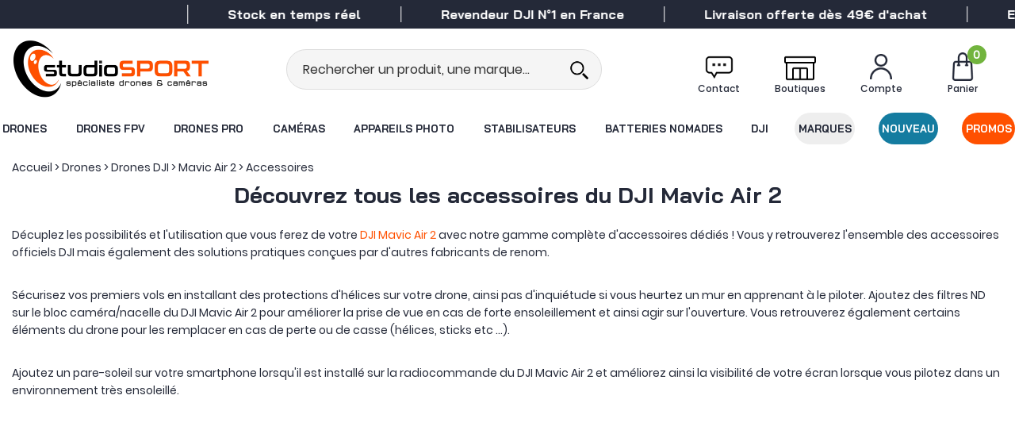

--- FILE ---
content_type: text/html; charset=iso-8859-1
request_url: https://www.studiosport.fr/drones/dji/mavic-air-2/accessoires-c2865.html
body_size: 42120
content:
<!DOCTYPE html PUBLIC "-//W3C//DTD XHTML 1.0 Transitional//EN" "http://www.w3.org/TR/xhtml1/DTD/xhtml1-transitional.dtd"><html xmlns="http://www.w3.org/1999/xhtml" xml:lang="fr" lang="fr" xmlns:fb="http://www.facebook.com/2008/fbml"><head>
<title>Accessoires pour DJI Mavic Air 2</title><meta http-equiv="Content-Type" content="text/html; charset=iso-8859-1" /><meta name="description" lang="fr" content="Ajoutez des accessoires à votre DJI Mavic Air 2 pour décupler son utilisation. Retrouvez par exemple le pare-soleil, le DJI Care, les protections d'hélices etc..." /><meta name="keywords" xml:lang="fr" content="Accessoires, DJI, Mavic Air 2, Mavic Air, utilisation, protection d'hélices" />
<link rel="preload" fetchpriority="high" href="/themes/html_responsive/modeles/82/img/logo/logo_mobile_1.png" as="image" media="(max-width: 767px)">
<link rel="preload" href="/themes/html_responsive/modeles/82/img/logo/logo_header_1.png" as="image" media="(min-width: 768px)">
<link rel="preload" fetchpriority="high" href="/themes/html_responsive/modeles/82/img/public/btn-recherche.png" as="image" media="(max-width: 767px)">
<link rel="preload" fetchpriority="high" href="/themes/html_responsive/modeles/82/img/public/picto-panier.png" as="image">
<link rel="preload" fetchpriority="high" href="/themes/html_responsive/modeles/82/img/public/picto-favoris.png" as="image" media="(min-width: 768px)">
<link rel="preload" fetchpriority="high" href="/themes/html_responsive/modeles/82/img/public/picto-compte.png" as="image" media="(min-width: 768px)">
<link rel="preload" fetchpriority="high" href="/themes/html_responsive/fonts/BaiJamjuree-Bold.woff2" as="font" type="font/woff2" crossorigin>
<link rel="preload" fetchpriority="high" href="/themes/html_responsive/fonts/BaiJamjuree-Bold.woff" as="font" type="font/woff" crossorigin>
<link rel="preload" fetchpriority="high" href="/themes/html_responsive/fonts/Poppins-Bold.woff2" as="font" type="font/woff2" crossorigin>
<link rel="preload" fetchpriority="high" href="/themes/html_responsive/fonts/Poppins-Bold.woff" as="font" type="font/woff" crossorigin>
<link rel="preload" fetchpriority="high" href="/themes/html_responsive/fonts/Poppins-Medium.woff2" as="font" type="font/woff2" crossorigin>
<link rel="preload" fetchpriority="high" href="/themes/html_responsive/fonts/Poppins-Medium.woff" as="font" type="font/woff" crossorigin>
<link rel="preload" fetchpriority="high" href="/themes/html_responsive/fonts/Poppins-Regular.woff2" as="font" type="font/woff2" crossorigin>
<link rel="preload" fetchpriority="high" href="/themes/html_responsive/fonts/Poppins-Regular.woff" as="font" type="font/woff" crossorigin>
<link rel="preload" fetchpriority="high" href="/themes/html_responsive/fonts/Poppins-SemiBold.woff2" as="font" type="font/woff2" crossorigin>
<link rel="preload" fetchpriority="high" href="/themes/html_responsive/fonts/Poppins-SemiBold.woff" as="font" type="font/woff" crossorigin><meta http-equiv="content-language" content="fr" /><meta name="language" content="fr" />
<style>
	   	#preHeader {
	   		overflow: hidden;
	   	}
	   	.Head_menu .menu_responsive {
	   		overflow: hidden;
	   	}
	   </style>
<meta name="_globalsign-domain-verification" content="YfCmlbGhkXVl3ampLCtPUaI05nMAENfU0nIhteKa8X" /><meta http-equiv="X-UA-Compatible" content="IE=edge" /><link rel="icon" type="image/png" href="../themes/html/img/favicon.png" /><base href="https://www.studiosport.fr/dhtml/" data-url="https://www.studiosport.fr/dhtml/" />
<meta name="google-site-verification" content="HNT2B4khJ0EyEp602bCnXq9rn_2Ks3Nx6QYGpnidf_g" /><meta property="fb:page_id" content="&lt;meta property=&quot;fb:admins&quot; content=&quot;655505488&quot; /&gt;" />	   <meta content="width=device-width, initial-scale=1, minimum-scale=1, maximum-scale=1, user-scalable=no" name="viewport">
			<meta name="format-detection" content="telephone=no">
	<link rel="canonical" href="https://www.studiosport.fr/drones/dji/mavic-air-2/accessoires-c2865.html" /><meta property="og:title" content="Accessoires pour DJI Mavic Air 2" /><meta property="og:description" content="Ajoutez des accessoires &agrave; votre DJI Mavic Air 2 pour d&eacute;cupler son utilisation. Retrouvez par exemple le pare-soleil, le DJI Care, les protections d'h&eacute;lices etc..." /><meta property="og:type" content="website" /><meta property="og:url" content="https://www.studiosport.fr/drones/dji/mavic-air-2/accessoires-c2865.html" /><meta property="og:site_name" content="studioSPORT" /><style id="critical_css">@charset "UTF-8";#preHeader{overflow:hidden}a,body,div,form,html,iframe,li,p,span,ul{margin:0;padding:0;border:0;outline:0;font-weight:inherit;font-style:inherit;font-family:inherit;vertical-align:baseline}@font-face{font-display:swap;font-family:FontAwesome;src:url('https://www.studiosport.fr/themes/html/fonts/fontawesome-webfont.eot?v=4.7.0');src:url('https://www.studiosport.fr/themes/html/fonts/fontawesome-webfont.eot?#iefix&v=4.7.0') format('embedded-opentype'),url('https://www.studiosport.fr/themes/html/fonts/fontawesome-webfont.woff2?v=4.7.0') format('woff2'),url('https://www.studiosport.fr/themes/html/fonts/fontawesome-webfont.woff?v=4.7.0') format('woff'),url('https://www.studiosport.fr/themes/html/fonts/fontawesome-webfont.ttf?v=4.7.0') format('truetype'),url('https://www.studiosport.fr/themes/html/fonts/fontawesome-webfont.svg?v=4.7.0#fontawesomeregular') format('svg');font-weight:400;font-style:normal}@font-face{font-family:baijamjuree-bold;font-style:normal;font-display:swap;font-weight:400;src:url('https://www.studiosport.fr/themes/html_responsive/fonts/BaiJamjuree-Bold.woff') format('woff'),url('https://www.studiosport.fr/themes/html_responsive/fonts/BaiJamjuree-Bold.woff2') format('woff2')}@font-face{font-family:opensansbold;font-style:normal;font-display:swap;font-weight:400;src:url('https://www.studiosport.fr/themes/html_responsive/fonts/OpenSans-Bold-webfont.woff') format('woff')}@font-face{font-family:poppins-bold;font-style:normal;font-display:swap;font-weight:400;src:url('https://www.studiosport.fr/themes/html_responsive/fonts/Poppins-Bold.woff') format('woff'),url('https://www.studiosport.fr/themes/html_responsive/fonts/Poppins-Bold.woff2') format('woff2')}@font-face{font-family:poppins-medium;font-style:normal;font-display:swap;font-weight:400;src:url('https://www.studiosport.fr/themes/html_responsive/fonts/Poppins-Medium.woff') format('woff'),url('https://www.studiosport.fr/themes/html_responsive/fonts/Poppins-Medium.woff2') format('woff2')}@font-face{font-family:poppins-regular;font-style:normal;font-display:swap;font-weight:400;src:url('https://www.studiosport.fr/themes/html_responsive/fonts/Poppins-Regular.woff') format('woff'),url('https://www.studiosport.fr/themes/html_responsive/fonts/Poppins-Regular.woff2') format('woff2')}@font-face{font-family:poppins-semibold;font-style:normal;font-display:swap;font-weight:400;src:url('https://www.studiosport.fr/themes/html_responsive/fonts/Poppins-SemiBold.woff') format('woff'),url('https://www.studiosport.fr/themes/html_responsive/fonts/Poppins-SemiBold.woff2') format('woff2')}.Foot_liens .separateur{width:1px;display:inline-block;opacity:.5;font-size:1em;font-weight:400}.row-template{min-height:20px}.Foot_liens .separateur{color:#fff!important;font-family:poppins-regular!important}.Foot_liens .separateur{color:#ff5000!important;opacity:1}div,form,li,p,ul{margin:0;padding:0}@media screen and (max-width:39.99875em){.hide-for-small-only{display:none!important}}.Head_menu .menu_responsive{overflow:hidden}a,body,div,form,h1,html,iframe,li,p,span,ul{margin:0;padding:0;border:0;outline:0;font-weight:inherit;font-style:inherit;font-family:inherit;vertical-align:baseline}img{padding:0;border:0;outline:0;font-weight:inherit;font-style:inherit;font-size:100%;font-family:inherit;vertical-align:baseline}body{font-family:Arial,Helvetica,sans-serif;line-height:normal;color:#000;background:#fff;font-size:11px}li,ul{list-style:none;list-style-type:none}a{color:#000;text-decoration:underline;margin:0;padding:0}p{margin:10px 0}.modal-container{box-shadow:0 20px 40px -20px rgba(0,0,0,.5)}.modal-title-text{font-weight:400}.modal-content ul{margin-left:0}span.title-component{margin-bottom:10px;line-height:1;display:block}.bouton5 a,.btn-primary,input[type=submit]{-moz-border-radius:1px;-webkit-border-radius:1px;border-radius:1px;background-image:none;font-weight:400;text-align:center}.btn-primary{line-height:40px;font-size:15px;text-decoration:none;color:#fff;background-color:#000;display:inline-block;padding:0 15px;white-space:nowrap;text-align:center}.bouton5{line-height:40px;display:inline-block;text-align:center;color:inherit}.bouton5 a{font-size:15px;text-decoration:none;color:#fff;background-color:#000;display:block;padding:0 15px;white-space:nowrap}body{font-size:12px;background-color:#fff;font-family:Arial,Helvetica,sans-serif}.PictoActionNew{min-width:40px}input::-ms-clear,input::-ms-reveal{display:none}.jqFaEye{height:2.4375rem;position:absolute;right:10px;top:0}.jqFaEye i{height:100%;display:flex;justify-content:center;align-items:center}.HeadFaEye{height:2.4375rem}.fa{display:inline-block;font:14px/1 FontAwesome;font-size:inherit;text-rendering:auto;-webkit-font-smoothing:antialiased;-moz-osx-font-smoothing:grayscale}.fa-lg{font-size:1.33333333em;line-height:.75em;vertical-align:-15%}.fa-2x{font-size:2em}.fa-spin{-webkit-animation:2s linear infinite fa-spin;animation:2s linear infinite fa-spin}@-webkit-keyframes fa-spin{0%{-webkit-transform:rotate(0);transform:rotate(0)}100%{-webkit-transform:rotate(359deg);transform:rotate(359deg)}}@keyframes fa-spin{0%{-webkit-transform:rotate(0);transform:rotate(0)}100%{-webkit-transform:rotate(359deg);transform:rotate(359deg)}}.fa-heart:before{content:"\f004"}.fa-user:before{content:"\f007"}.fa-check:before{content:"\f00c"}.fa-close:before{content:"\f00d"}.fa-eye:before{content:"\f06e"}.fa-phone:before{content:"\f095"}.fa-bars:before{content:"\f0c9"}.fa-angle-double-up:before{content:"\f102"}.fa-angle-right:before{content:"\f105"}.fa-spinner:before{content:"\f110"}.sr-only{position:absolute;width:1px;height:1px;padding:0;margin:-1px;overflow:hidden;clip:rect(0,0,0,0);border:0}#backTop{position:fixed;right:20px;bottom:40px;width:40px;height:40px;line-height:40px;font-size:20px;text-align:center;background-color:#000;color:#fff!important;border-radius:5px;z-index:1000;opacity:0}#backTop i{height:40px;line-height:40px;margin:auto}#overlay-cookie{display:none;position:absolute;top:0;left:0;width:100%;height:100%;z-index:100;background-color:rgba(0,0,0,.5)}#cookie-disabled{display:none;background:#fff;width:50%;z-index:110;top:100px;left:25%;position:fixed}input{resize:none}input[type=password],input[type=text]{border-radius:3px!important;border:1px solid #e4e4e4;outline:0;color:#000;font-size:14px}.align-center{justify-content:center!important}.align-right{justify-content:flex-end!important}.align-top{align-items:flex-start!important}.align-middle{align-items:center!important}.align-justify{justify-content:space-between!important}.text-center{text-align:center!important}.text-right{text-align:right!important}.shrink{flex:0 0 auto!important;max-width:100%!important}.no-margin{margin:0!important}.no-padding{padding:0!important}.position-absolute{position:absolute!important}.position-relative{position:relative!important}.d-block{display:block!important}.d-flex{display:flex!important}.d-none{display:none}.margin-bottom-5{margin-bottom:5px}.margin-top-10{margin-top:10px}.margin-right-10{margin-right:10px}.margin-left-10{margin-left:10px}.margin-top-15{margin-top:15px}.margin-bottom-15{margin-bottom:15px}@media print,screen and (min-width:40em){.medium-align-center{justify-content:center!important}.medium-text-right{text-align:right!important}.medium-shrink{flex:0 0 auto!important;max-width:100%!important}.medium-order-1{order:1}}@media print,screen and (min-width:64em){.large-align-center{justify-content:center!important}}.fond-page{margin:auto}.pop-close{background:url('https://www.studiosport.fr/themes/html/img/cancel.svg') no-repeat;width:18px;height:18px;background-size:contain;display:block}body{font-size:1em;background-color:#fff!important;image-rendering:-webkit-optimize-contrast}.Head_menuHook,.Head_top,.fond-contenu{margin:auto}.Head_top{margin:auto!important}.fond-contenu{margin-top:0!important;background-color:#fff!important}.fond-page{width:100%!important;margin-left:inherit!important;left:0!important}.Head_bandeauMenu{background-color:#fff}#large-header>div{z-index:1006!important;}#large-header{z-index:1006;height:220px!important}#large-header.no-phrase.no-liens.no-share:not(.shrink){height:190px!important}.Head_topFond{min-height:1px}#large-header .head_large_logo{max-height:150px;max-width:250px}#large-header .head_item_container .head_item{margin:0 .8em!important}.Head_topFond{margin:auto;border-bottom:none;background-color:#fff}.Head_top{line-height:30px}.Head_divers{padding:0 10px;box-sizing:border-box}.Head_liens{text-align:right;line-height:30px}.Head_bandeauFond{margin:auto;width:100%;height:150px;padding-top:0}.Head_logo{height:150px;position:relative;background-position:0 50%;background-repeat:no-repeat}.Head_logo a#id_accueil{width:100%;display:block}.Head_recherche{background-color:transparent;max-width:100%;margin:0 auto;padding:0;z-index:1;border-bottom:1px solid #ccc}.Head_recherche_container .Head_recherche .input-text-search{border:none!important;box-shadow:none!important;font-size:16px}.Head_recherche_container .Head_recherche .input-group-button{background:#fff;width:40px}.Head_recherche_container .Head_recherche .input-group-button .Head_rechBouton{background:0 0;background-position:50% 50%;background-repeat:no-repeat}.Head_rechBouton{background-size:contain!important;background-repeat:no-repeat!important}.head_item{position:relative;width:80px;height:60px;padding:5px;margin:0;z-index:3}.head_item .head_item_picto{position:relative;bottom:0;width:40px;height:40px;margin:auto;background-repeat:no-repeat;background-position:50% 50%;background-size:contain}.head_item .head_item_badge{font-size:14px!important;font-weight:700;min-width:24px;height:24px;line-height:24px;padding-top:0;border-radius:12px;text-align:center;vertical-align:middle;display:block;position:absolute;right:10px;top:0;z-index:1}.head_item .head_item_title{display:block;line-height:20px;height:20px;text-align:center;font-size:14px!important;font-weight:400!important;text-decoration:none;white-space:nowrap;width:100%;overflow:hidden;text-overflow:ellipsis}.head_item .head_item_block{min-width:200px;position:absolute;right:5px;left:auto;top:65px;padding:15px;display:none;z-index:91;border-radius:0;border:2px solid #ccc;box-shadow:0 3px 10px 1px rgba(0,0,0,.15);background-color:#fff!important}.head_item .head_item_block:after{content:' ';background-color:#fff;display:block;width:8px;height:8px;position:absolute;transform:rotate(45deg);top:-5px;right:29px;border-top:2px solid #ccc;border-left:2px solid #ccc;background-color:#fff!important}.head_item_block_title{padding:0 0 10px;font-size:1em;line-height:normal;white-space:nowrap;font-weight:700}.Head_compte .a-link-connexion{text-decoration:underline}i.fa{text-align:center}.Head_panier#cont-panier-header{width:80px;height:60px;padding:5px;margin:0;z-index:3}a.lnk-favoris:before{font-family:FontAwesome;content:"\f08a"}a.lnk-ajouter-favoris:before{content:"\f08a"}a.lnk-retirer-favoris:before{content:"\f004"}a.lnk-ajouter-favoris,a.lnk-connecter-favoris,a.lnk-retirer-favoris{background-color:#ddd;color:#222}.Head_h1{color:#000;font-size:32px;font-weight:400;height:auto;margin-bottom:0;vertical-align:middle;overflow:hidden;font-family:orkneybold}#small-header{height:90px;z-index:1005;padding:20px 0;background-color:#fff}#small-header .head_small_logo{max-height:50px;margin:0 0 0 15px}#small-header .head_item{height:auto;width:50px;padding:0 5px}#small-header .head_item .head_item_badge{right:-6px}.a-link-connexion{text-decoration:underline}.Head_menu{margin:auto;position:relative;width:100%;padding-top:0}.Head_menu a.boutonHautLien{height:40px!important;line-height:40px;width:100%;padding:.05em 1em;display:block;color:#fff;font-size:14px;font-family:opensansbold;text-decoration:none;white-space:nowrap;vertical-align:middle;text-align:center}.sep-menu{border-left:1px solid transparent;background-color:transparent;display:block;font-size:14px;width:1px;height:20px;margin:auto;flex:0 1 auto!important}.dropdown-full-width{position:unset!important}.menu_type_perso>.menu.menu-haut{position:static}.menu_type_perso .menu-haut>li{overflow:hidden}.menu_type_perso .menu-haut>li>.sub-menu-haut{position:absolute;background-color:#fff;display:none;left:0;right:0;overflow:auto;max-height:65vh}.menu_responsive ul.menu>li .menu-content{width:100%!important;top:40px}.menu_responsive ul.menu>li .sub-menu-haut{background-color:#fff;border-top:none!important;border-left:none!important;border-right:none!important;border-bottom:2px solid #ddd;-webkit-box-shadow:0 15px 15px -5px rgba(0,0,0,.25);-moz-box-shadow:0 15px 15px -5px rgba(0,0,0,.25);box-shadow:0 15px 15px -5px rgba(0,0,0,.25)}#small-header button i{font-size:32px}.drilldown .submenu.invisible{display:none}.mobile_menu.position-left{background:#fff;width:90%;overflow-x:hidden}.mobile_menu.position-left:not(.is-open){-webkit-transform:translateX(-100%);-ms-transform:translateX(-100%);transform:translateX(-100%)}.mobile_menu .mobile_menu_close{padding:0 18px 0 0}.mobile_menu_title{font-size:18px;position:relative;line-height:1;padding-left:0}.mobile_menu_title:before{font-family:FontAwesome;content:"\f104";margin-right:10px;float:left;width:18px;text-align:center;opacity:1}.mobile_menu_title[data-close]:before{opacity:0!important}.mobile_menu_header{padding:15px 0;margin-top:0;margin-bottom:10px;border-bottom:3px solid #ccc}.mobile_menu_content{padding:0 15px}.mobile_menu_separator{border-top:2px solid #ccc!important;position:relative;margin:0;border-bottom:none!important;margin-top:-1px;margin-left:1px;margin-right:1px}.mobile_menu_separator::after{font-size:16px;top:-11px;left:11px}.mobile_menu_content .boutonHautLien{padding-left:3px;padding-right:3px}.mobile_menu_content .boutonHautLien span{vertical-align:middle}.mobile_menu .menu-picto{width:26px;height:19px;display:inline-block;margin-right:2px;text-align:center;vertical-align:middle}.mobile_menu .menu-picto i.fa{line-height:19px;margin-right:0!important}.mobile_menu .mobile_menu_content a.boutonHautLien{padding:10px 3px!important;border-bottom:1px solid #eee;line-height:inherit;background:0 0!important;font-size:16px!important}.mobile_menu .drilldown .is-drilldown-submenu-parent>a::after{right:5px;border-left-color:#ccc}.mobile_menu .drilldown a{background:0 0}.mobile_menu .column-template{padding:5px 0!important}#preHeader{margin:auto;position:absolute;left:0;top:0;width:100%}#preHeader .preHeader_contenu{width:960px!important;margin:auto;text-align:center}.bp_favoris{position:absolute;bottom:15px;right:15px;z-index:10}.favoris_item a.lnk-favoris{width:28px;height:28px;line-height:28px;text-align:center;font-weight:400;vertical-align:middle;display:block;font-size:20px;text-decoration:none;color:#222;background-color:transparent;border-radius:50%;box-sizing:border-box;text-decoration:none;padding:0}.product_box .favoris_item a.lnk-favoris{background-color:rgba(255,255,255,.75)}.recherche_deluxe_input{box-shadow:none!important;border:none!important}.search_deluxe .resultat .resultat_article,.search_deluxe .resultat .resultat_categorie,.search_deluxe .suggestion_historique .historique,.search_deluxe .suggestion_historique .suggests{display:none}.search_deluxe .resultat .titre,.search_deluxe .suggestion_historique .titre{font-weight:700;text-transform:uppercase;font-size:18px}.list_history,.list_suggests{padding-right:15px}.suggestion_historique{border-left:1px solid #e0e0e0}.liste_article{border:1px solid #e4e4e4}.modal-content .Head_recherche{max-width:100%;margin:0 auto;padding:0;z-index:1;border:1px solid #ccc;border-radius:0}.modal-content .Head_recherche_container .input-group-button{width:2em;background:0 0}.modal-content .Head_recherche_container .input-group-button .Head_rechBouton{width:100%;padding:0;background:0 0;background-position:50% 50%}.modal-content .Head_recherche_container .input-group-button i.fa{width:1em!important;height:1em;margin-top:.5em;margin-left:.5em}.fond-page,.off-canvas-content,body{min-height:100vh}.fond-page{display:flex;flex-flow:column nowrap}.fond-page>div,.fond-page>header{width:100%}.padded-columns{padding:10px}img[loading]:not([src]){visibility:hidden}.fond-page{margin-left:auto!important}.fond-page{min-width:0!important}.Head_menuHook,.Head_top,.fond-contenu{min-width:100px!important;width:100%!important}.fond-contenu{margin-top:65px}#boite_message_boite{margin:auto!important;top:50%!important;left:50%!important;max-width:800px;transform:translate(-50%,-50%);height:auto!important}#preHeader div.preHeader_contenu{width:100%!important;line-height:normal}#preHeader>div.preHeader_contenu>.row>.column{padding-left:0!important;padding-right:0!important}*,::after,::before{box-sizing:inherit}.row{box-sizing:border-box}body a{color:inherit}body a:visited{color:inherit}.imageGabarit,.pictureContainer,.pictureContainer img{max-height:100%}.picture-template{overflow:hidden}.reveal{top:125px}.reveal.modal-container{padding:1.3rem 1.5rem}.modal-title{font-size:1.2em!important;margin-bottom:10px}.modal-title .modal-title-text{height:100%;padding-left:0;padding-right:0;font-size:1.2em!important;text-transform:uppercase!important}.contents.row{margin-left:auto!important;margin-right:auto!important}.Head_divers .Head_liens{color:#222}#preHeader{position:relative;z-index:1006;background-color:#fff}.row-template,.vertical-separator-component{min-height:20px}.template-content{position:relative}.text-template-content{overflow:hidden}.text-template-content p{line-height:inherit}.text-template-content p:last-child{margin-bottom:0!important}.margin-0-auto{margin:0 auto!important}.owl-dots{position:absolute;bottom:20px;left:0;width:100%;text-align:center}@media screen and (max-width:39.99875em){.cart-popup{padding:1em;width:100%}}@media screen and (min-width:40em){.cart-popup{padding:1em;width:320px;margin-top:8px;margin-bottom:8px;right:33em}}.cart-popup{background-color:#d4edda!important;position:fixed;z-index:8;text-align:center;color:#155724}#contenu-panier-header{max-height:75vh;overflow-y:auto;scrollbar-width:none}.favoris_item .lnk-favoris.lnk-ajouter-favoris{display:none}.favoris_item .lnk-favoris.lnk-retirer-favoris{display:none}.favoris_item .lnk-favoris.lnk-connecter-favoris{display:none}body .bouton5 a,body .btn-primary{background-color:#ff5000!important;border-style:solid;border-width:1px;border-color:#ff5000!important;color:#fff!important;font-family:poppins-bold;font-size:16px!important;font-weight:initial;text-transform:initial;border-radius:30px}.highlight{background-color:#ff5000;color:#fff}.mobile_menu_header::after,.mobile_menu_separator::after{color:#147ca0!important}.mobile_menu_header,.mobile_menu_separator{border-color:#147ca0!important}.PictoActionNew,a.lnk-favoris{color:#ff5000!important}.mobile_menu .drilldown .is-drilldown-submenu-parent>a::after{border-left-color:#ff5000!important}.Head_topFond{color:#242938!important;background-color:#fff!important}.head_item .head_item_title{color:#242938!important;font-family:poppins-medium!important;font-size:12px!important;font-weight:initial!important;text-transform:initial}#small-header button i{color:#242938!important}#small-header,.Head_bandeauFond{background-color:#fff!important}.Head_menu,.Head_menu .menu_responsive{background-color:#fff!important}.Head_menu a.boutonHautLien{color:#242938!important;font-size:16px!important;font-family:baijamjuree-bold!important;font-weight:initial;text-transform:uppercase}.sep-menu{background-color:#fff!important;width:auto!important;height:auto!important;border-radius:0!important}div.sub-menu-haut{border-color:#fff!important}.head_item .head_item_block,.head_item .head_item_block:after{border-color:#dedede!important}html body{font-family:poppins-regular!important;font-size:14px;color:#242938}.text-template .template-content a{color:#ff5000;text-decoration:initial}h1.Head_h1{font-family:baijamjuree-bold;font-size:28px;color:#242938;font-weight:initial;text-transform:initial}.modal-title-text{font-family:poppins-medium!important;font-size:16px!important;color:#242938!important;font-weight:initial!important;text-transform:initial!important}span.title-component{font-family:poppins-medium;font-size:16px;color:#242938;font-weight:initial;text-transform:initial}.Head_rechBouton{background-image:url('https://www.studiosport.fr/themes/html_responsive/modeles/82/img/public/btn-recherche.png')!important}@media screen and (max-width:640px){body,html{overflow-x:hidden}}.fond-contenu{margin:0!important}.menu_responsive ul.menu>li .menu-content{font-size:12px}.bouton5{line-height:40px}.mobile_menu_header::after,.mobile_menu_separator::after{color:#ff5000!important}p{margin-bottom:1rem;line-height:1.6;text-rendering:optimizeLegibility}#acces_mail,#acces_password{font-size:14px;height:auto}.mobile_menu_principal li:last-child{margin-bottom:100px}.mobile_menu .mobile_menu_content .mobile_menu_see_all_link a.boutonHautLien{background:#eee!important;padding:.9rem!important}#boite_message_boite{width:100%!important;max-width:800px!important}#boite_message_fond{background-color:#333!important;opacity:.2!important}#modalAjoutPanier .modal-title-text{text-transform:none!important;color:#333!important;font-size:24px!important;font-weight:700!important;padding-left:.9375rem}#large-header{z-index:1004}.menu_type_perso .menu-haut>li>.sub-menu-haut{max-height:100vh!important}.sub-menu-haut::-webkit-scrollbar-track{-webkit-box-shadow:inset 0 0 6px rgba(0,0,0,.3);border-radius:10px;background-color:#f5f5f5}.sub-menu-haut::-webkit-scrollbar{width:5px;background-color:#f5f5f5}.sub-menu-haut::-webkit-scrollbar-thumb{border-radius:10px;-webkit-box-shadow:inset 0 0 6px rgba(0,0,0,.3);background-color:#333}#backTop{position:fixed;right:5px;bottom:40%}.HeadFaEye{height:32px}.DialogInsightFormDiv{line-height:normal;word-wrap:normal;white-space:normal;position:relative;font-size:13px}div.DialogInsightFormContainer{text-align:left}div.DialogInsightInputContainer{display:inline-block;vertical-align:top;min-height:32px;width:300px}div.DialogInsightFormRow{padding-bottom:10px}input[type=text].DialogInsightFormInput{width:300px;height:32px;box-sizing:border-box;padding:0 12px;line-height:32px;color:#555;background-color:#fff;background-image:none;border:1px solid #ccc;border-radius:4px;-webkit-box-shadow:inset 0 1px 1px rgba(0,0,0,.075)}input[type=text].DialogInsightFormInput::-ms-clear{width:0;height:0}div.DialogInsightInputWithPlaceholderContainer{position:relative;height:50px}div.DialogInsightInputWithPlaceholderContainer input.DialogInsightInputWithPlaceholder{position:absolute;left:0;top:0;width:100%;z-index:10;background-color:transparent;background-image:url(https://cdn.dialoginsight.com/DI/Forms/resources/emptyimagetoworkaroundiebug.gif)}.DialogInsightFormSubmit input[type=submit]{vertical-align:middle;display:inline-block;margin-bottom:0;font-weight:400;text-align:center;vertical-align:middle;touch-action:manipulation;background-image:none;border:1px solid transparent;white-space:nowrap;padding:6px 12px;font-size:14px;border-radius:0 30px 30px 0;color:#fff;background-color:#ff4d02;border-color:#ff4d02;height:50px}.DialogInsightFormSubmit .DialogInsightFormSubmitLoader{visibility:hidden;margin-left:5px;vertical-align:middle}#divForm_DIForm_1390_1310_success{text-align:center;background:#fff;border:1px solid #147ca0;border-radius:15px!important;color:#147ca0}.Foot_rassurance .DialogInsightFormDiv input.DialogInsightInputWithPlaceholder{font-weight:400;background:#fff;margin:0;height:50px!important;border:none;border-radius:30px 0 0 30px!important}.Foot_rassurance .DialogInsightFormRow{display:block;padding:0;width:100%}.Foot_rassurance .DialogInsightFormContainer{padding:0;display:flex;border-radius:0;overflow:hidden}div.DialogInsightInputContainer{width:100%}.DialogInsightInputWithPlaceholderContainer input{width:100%!important}@media screen and (max-width:350px){#small-header .head_small_logo{margin:1%}}#backTop{position:fixed;right:5px;bottom:30%}.overflow-hidden{overflow:hidden}.accordion-content{border:none!important;font-size:17px}#preHeader{z-index:1000}#large-header{height:180px!important}#large-header.no-phrase.no-liens.no-share:not(.shrink){height:160px!important}.Head_bandeauFond{height:100px}.Head_logo{height:100px}#large-header .head_large_logo{max-height:100px}.Head_menu a.boutonHautLien{height:40px!important;line-height:38px;margin:5px 0}.Head_recherche{background-color:#f5f5f5;border:1px solid #ddd;border-radius:30px;overflow:hidden;max-width:500px;padding:5px}.Head_recherche *{background-color:transparent!important}#small-header .head_item{width:40px}#small-header .head_item .head_item_picto{width:30px;height:30px}.head_item_badge.highlight{background-color:#72b43e;color:#fff;border-radius:50%!important}.header_contact .head_item_block.header_contact_dropdown:after{border-color:#ff5000!important;background-color:#f0f0f0!important}.header_contact .head_item_block.header_contact_dropdown{min-width:375px;border-top:3px solid #ff5000!important;border-width:1px;border-radius:0 0 15px 15px;padding:0}.header_contact_dropdown_title{font-family:poppins-bold;font-size:20px;color:#242938;height:55px;background-color:#f0f0f0;padding:15px 10px 10px 45px}.header_contact_dropdown_email{background-image:url('https://www.studiosport.fr/themes/html_responsive/modeles/82/img/client/picto-menu-contact-email.png');background-position:10px 50%;background-repeat:no-repeat}.header_contact_dropdown_telephone{background-image:url('https://www.studiosport.fr/themes/html_responsive/modeles/82/img/client/picto-menu-contact-telephone.png');background-position:10px 50%;background-repeat:no-repeat}.header_contact_dropdown_content{padding:15px 15px 15px 40px}.header_contact_dropdown_content ul{margin:0 0 10px}.header_contact_dropdown_content ul li{list-style-type:disc;margin:5px}.header_contact_dropdown_line{padding:10px 5px;border-bottom:1px solid #ddd;font-size:16px;font-family:poppins-regular!important}.header_contact_dropdown_lastline{border-bottom:none}.header_contact_dropdown_line .strong{font-family:poppins-semibold!important;font-weight:400;color:#242938}.header_contact_dropdown_line .strong span{font-family:poppins-regular!important;color:#ff5000}.header_contact_dropdown_line .strong span .strong{font-family:poppins-semibold!important;font-weight:400;color:#ff5000}.header_contact_dropdown_line .status{display:block;width:12px;height:12px;border-radius:50%}#small-header .head_item.header_contact{position:unset}#small-header .head_item.header_contact .head_item_block.header_contact_dropdown{left:0;width:100%;top:75px}#small-header .head_item.header_contact .head_item_block.header_contact_dropdown:after{right:68px}#small-header .head_item.header_contact .head_item_block.header_contact_dropdown{border-radius:0;display:none}#large-header .Head_menu #menu-nouveau a.boutonHautLien,#large-header .Head_menu #menu-promo a.boutonHautLien{border-radius:30px!important;border-bottom:0!important;border:1px solid transparent!important;line-height:36px!important}.bp_favoris{display:none!important}#modalAjoutPanier .modal-title span{color:#ff6a1b}.row-scrolling{display:flex;flex-wrap:nowrap;align-items:center;white-space:nowrap}.row-scrolling .column-template{flex-shrink:0}#preHeader{max-height:36px;overflow:hidden}.owl-carousel .owl-dots.disabled{display:none}.owl-theme .owl-dots{text-align:center}html{line-height:1.15;-webkit-text-size-adjust:100%}body{margin:0}h1{font-size:2em;margin:.67em 0}a{background-color:transparent}b{font-weight:bolder}img{border-style:none}button,input{font-family:inherit;font-size:100%;line-height:1.15;margin:0}button,input{overflow:visible}button{text-transform:none}[type=button],[type=submit],button{-webkit-appearance:button}[type=button]::-moz-focus-inner,[type=submit]::-moz-focus-inner,button::-moz-focus-inner{border-style:none;padding:0}[type=button]:-moz-focusring,[type=submit]:-moz-focusring,button:-moz-focusring{outline:ButtonText dotted 1px}::-webkit-file-upload-button{-webkit-appearance:button;font:inherit}html{-webkit-box-sizing:border-box;box-sizing:border-box;font-size:100%}*,::after,::before{-webkit-box-sizing:inherit;box-sizing:inherit}body{margin:0;padding:0;background:#fefefe;font-family:"Helvetica Neue",Helvetica,Roboto,Arial,sans-serif;font-weight:400;line-height:1.5;color:#0a0a0a;-webkit-font-smoothing:antialiased;-moz-osx-font-smoothing:grayscale}img{display:inline-block;vertical-align:middle;max-width:100%;height:auto;-ms-interpolation-mode:bicubic}button{padding:0;-webkit-appearance:none;-moz-appearance:none;appearance:none;border:0;border-radius:0;background:0 0;line-height:1}button,input{font-family:inherit}div,form,h1,li,p,ul{margin:0;padding:0}p{margin-bottom:1rem;font-size:inherit;line-height:1.6;text-rendering:optimizeLegibility}i{font-style:italic;line-height:inherit}b{font-weight:700;line-height:inherit}h1{font-family:"Helvetica Neue",Helvetica,Roboto,Arial,sans-serif;font-style:normal;font-weight:400;color:inherit;text-rendering:optimizeLegibility}h1{font-size:1.5rem;line-height:1.4;margin-top:0;margin-bottom:.5rem}@media print,screen and (min-width:40em){.reveal,.reveal.large{right:auto;left:auto;margin:0 auto}h1{font-size:3rem}}a{line-height:inherit;color:#2ba6cb;text-decoration:none}a img{border:0}ul{margin-bottom:1rem;list-style-position:outside;line-height:1.6}li{font-size:inherit}ul{margin-left:1.25rem;list-style-type:disc}ul ul{margin-left:1.25rem;margin-bottom:0}.text-right{text-align:right}.text-center{text-align:center}@media print,screen and (min-width:40em){.medium-text-right{text-align:right}.reveal{min-height:0}}[type=password],[type=text]{display:block;-webkit-box-sizing:border-box;box-sizing:border-box;width:100%;height:2.4375rem;margin:0 0 1rem;padding:.5rem;border:1px solid #cacaca;border-radius:0;background-color:#fefefe;-webkit-box-shadow:inset 0 1px 2px rgba(10,10,10,.1);box-shadow:inset 0 1px 2px rgba(10,10,10,.1);font-family:inherit;font-size:1rem;font-weight:400;line-height:1.5;color:#0a0a0a;-webkit-appearance:none;-moz-appearance:none;appearance:none}[type=button],[type=submit]{-webkit-appearance:none;-moz-appearance:none;appearance:none;border-radius:0}::-webkit-input-placeholder{color:#cacaca}:-ms-input-placeholder{color:#cacaca}::-ms-input-placeholder{color:#cacaca}::placeholder{color:#cacaca}.input-group{display:-webkit-box;display:-webkit-flex;display:-ms-flexbox;display:flex;width:100%;margin-bottom:1rem;-webkit-box-align:stretch;-webkit-align-items:stretch;-ms-flex-align:stretch;align-items:stretch}.input-group>:first-child{border-radius:0}.input-group>:last-child,.input-group>:last-child.input-group-button>*{border-radius:0}.input-group-button,.input-group-button button,.input-group-button input,.input-group-field{margin:0;white-space:nowrap}.input-group-field{border-radius:0;-webkit-box-flex:1;-webkit-flex:1 1 0px;-ms-flex:1 1 0px;flex:1 1 0px;min-width:0}.input-group-button{padding-top:0;padding-bottom:0;text-align:center;display:-webkit-box;display:-webkit-flex;display:-ms-flexbox;display:flex;-webkit-box-flex:0;-webkit-flex:0 0 auto;-ms-flex:0 0 auto;flex:0 0 auto}.input-group-button button,.input-group-button input{-webkit-align-self:stretch;-ms-flex-item-align:stretch;align-self:stretch;height:auto;padding-top:0;padding-bottom:0;font-size:1rem}.hide{display:none!important}.invisible{visibility:hidden}@media screen and (max-width:0em),screen and (min-width:40em){.show-for-small-only{display:none!important}}@media print,screen and (min-width:64em){.hide-for-large{display:none!important}}@media screen and (max-width:63.99875em){.show-for-large{display:none!important}}.button{display:inline-block;vertical-align:middle;margin:0 0 1rem;padding:.85em 1em;border:1px solid transparent;border-radius:0;font-family:inherit;font-size:.9rem;-webkit-appearance:none;line-height:1;text-align:center;background-color:#2ba6cb;color:#fefefe}.close-button{position:absolute;color:#8a8a8a}.close-button{right:1rem;top:.5rem;font-size:2em;line-height:1}.menu{padding:0;margin:0;list-style:none;position:relative;display:-webkit-box;display:-webkit-flex;display:-ms-flexbox;display:flex;-webkit-flex-wrap:wrap;-ms-flex-wrap:wrap;flex-wrap:wrap}.menu a{line-height:1;text-decoration:none;display:block;padding:.7rem 1rem}.menu a{margin-bottom:0}.menu{-webkit-flex-wrap:wrap;-ms-flex-wrap:wrap;flex-wrap:wrap;-webkit-box-orient:horizontal;-webkit-box-direction:normal;-webkit-flex-direction:row;-ms-flex-direction:row;flex-direction:row}.menu.vertical{-webkit-flex-wrap:nowrap;-ms-flex-wrap:nowrap;flex-wrap:nowrap;-webkit-box-orient:vertical;-webkit-box-direction:normal;-webkit-flex-direction:column;-ms-flex-direction:column;flex-direction:column}.menu.nested{margin-right:0;margin-left:1rem}.menu.icons a{display:-webkit-box;display:-webkit-flex;display:-ms-flexbox;display:flex}.menu.icon-left a{display:-webkit-box;display:-webkit-flex;display:-ms-flexbox;display:flex}.menu.icon-left li a{-webkit-box-orient:horizontal;-webkit-box-direction:normal;-webkit-flex-flow:row nowrap;-ms-flex-flow:row nowrap;flex-flow:row nowrap}.menu.icon-left li a i{margin-right:.25rem}.drilldown a{padding:.7rem 1rem;background:#fefefe}.drilldown .is-drilldown-submenu{position:absolute;top:0;left:100%;z-index:-1;width:100%;background:#fefefe}.drilldown .is-drilldown-submenu a{padding:.7rem 1rem}.drilldown .nested.is-drilldown-submenu{margin-right:0;margin-left:0}.drilldown .drilldown-submenu-cover-previous{min-height:100%}.drilldown .is-drilldown-submenu-parent>a{position:relative}.drilldown .is-drilldown-submenu-parent>a::after{display:block;width:0;height:0;border:6px inset;content:'';border-right-width:0;border-left-style:solid;border-color:transparent transparent transparent #2ba6cb;position:absolute;top:50%;margin-top:-6px;right:1rem}.accordion-item:last-child>:last-child{border-radius:0}.accordion-content{display:none;padding:1rem;border:1px solid #e6e6e6;border-bottom:0;background-color:#fefefe;color:#0a0a0a}:last-child>.accordion-content:last-child{border-bottom:1px solid #e6e6e6}.off-canvas{position:fixed;z-index:12;-webkit-backface-visibility:hidden;backface-visibility:hidden;background:#e6e6e6}.off-canvas.is-closed{visibility:hidden}.position-left{top:0;left:0;height:100%;overflow-y:auto;width:250px;-webkit-transform:translateX(-250px);-ms-transform:translateX(-250px);transform:translateX(-250px)}.off-canvas-content{-webkit-transform:none;-ms-transform:none;transform:none;-webkit-backface-visibility:hidden;backface-visibility:hidden}.reveal{z-index:1006;-webkit-backface-visibility:hidden;backface-visibility:hidden;display:none;padding:1rem;border:1px solid #cacaca;border-radius:0;background-color:#fefefe;position:relative;top:100px;margin-right:auto;margin-left:auto;overflow-y:auto}.reveal .column{min-width:0}.reveal>:last-child{margin-bottom:0}@media print,screen and (min-width:40em){.reveal{width:600px;max-width:62.5rem}.reveal.large{width:90%;max-width:62.5rem}.row .row{margin-right:-.9375rem;margin-left:-.9375rem}}@media screen and (max-width:39.99875em){.reveal{top:0;right:0;bottom:0;left:0;width:100%;max-width:none;height:100%;min-height:100%;margin-left:0;border:0;border-radius:0}}.row{max-width:62.5rem;margin-right:auto;margin-left:auto;display:-webkit-box;display:-webkit-flex;display:-ms-flexbox;display:flex;-webkit-box-orient:horizontal;-webkit-box-direction:normal;-webkit-flex-flow:row wrap;-ms-flex-flow:row wrap;flex-flow:row wrap}.row .row{margin-right:-.9375rem;margin-left:-.9375rem}.row .row.collapse{margin-right:0;margin-left:0}.row.expanded{max-width:none}.row.expanded .row{margin-right:auto;margin-left:auto}.row:not(.expanded) .row{max-width:none}.row.collapse>.column{padding-right:0;padding-left:0}.row.collapse>.column>.row{margin-right:0;margin-left:0}.column{-webkit-box-flex:1;-webkit-flex:1 1 0px;-ms-flex:1 1 0px;flex:1 1 0px;padding-right:.9375rem;padding-left:.9375rem;min-width:0}.small-9{-webkit-box-flex:0;-webkit-flex:0 0 75%;-ms-flex:0 0 75%;flex:0 0 75%;max-width:75%}.small-12{-webkit-box-flex:0;-webkit-flex:0 0 100%;-ms-flex:0 0 100%;flex:0 0 100%;max-width:100%}@media print,screen and (min-width:40em) and (min-width:40em){.medium-expand{-webkit-box-flex:1;-webkit-flex:1 1 0px;-ms-flex:1 1 0px;flex:1 1 0px}}@media print,screen and (min-width:64em){.row .row{margin-right:-.9375rem;margin-left:-.9375rem}.large-4{-webkit-box-flex:0;-webkit-flex:0 0 33.33333%;-ms-flex:0 0 33.33333%;flex:0 0 33.33333%;max-width:33.33333%}.large-8{-webkit-box-flex:0;-webkit-flex:0 0 66.66667%;-ms-flex:0 0 66.66667%;flex:0 0 66.66667%;max-width:66.66667%}.large-12{-webkit-box-flex:0;-webkit-flex:0 0 100%;-ms-flex:0 0 100%;flex:0 0 100%;max-width:100%}}.shrink{-webkit-box-flex:0;-webkit-flex:0 0 auto;-ms-flex:0 0 auto;flex:0 0 auto;max-width:100%}.align-right{-webkit-box-pack:end;-webkit-justify-content:flex-end;-ms-flex-pack:end;justify-content:flex-end}.align-center{-webkit-box-pack:center;-webkit-justify-content:center;-ms-flex-pack:center;justify-content:center}.align-justify{-webkit-box-pack:justify;-webkit-justify-content:space-between;-ms-flex-pack:justify;justify-content:space-between}.align-top{-webkit-box-align:start;-webkit-align-items:flex-start;-ms-flex-align:start;align-items:flex-start}.align-middle{-webkit-box-align:center;-webkit-align-items:center;-ms-flex-align:center;align-items:center}.align-center-middle{-webkit-box-pack:center;-webkit-justify-content:center;-ms-flex-pack:center;justify-content:center;-webkit-box-align:center;-webkit-align-items:center;-ms-flex-align:center;align-items:center;-webkit-align-content:center;-ms-flex-line-pack:center;align-content:center}.small-order-3{-webkit-box-ordinal-group:4;-webkit-order:3;-ms-flex-order:3;order:3}@media print,screen and (min-width:40em){.medium-order-1{-webkit-box-ordinal-group:2;-webkit-order:1;-ms-flex-order:1;order:1}}.flex-dir-column{-webkit-box-orient:vertical;-webkit-box-direction:normal;-webkit-flex-direction:column;-ms-flex-direction:column;flex-direction:column}.row:not(.expanded),.row:not(.expanded) .row:not(.expanded){max-width:1600px!important}.id-usr-i7fixp67751p60359{text-align:center!important}.id-usr-ioaeop67751p60359{font-size:16px!important;font-family:baijamjuree-bold!important;color:#fff!important}.id-usr-isywvp67751p60359{text-align:center!important}.id-usr-itpuzp67751p60359{padding-right:0!important;padding-left:0!important}.id-usr-ihmelp67751p60359{background-color:#242938;padding-top:6px!important;padding-bottom:6px!important}.id-usr-im9a6p67751p60359{font-size:16px!important;font-family:baijamjuree-bold!important;color:#fff!important}.id-usr-imnjyp67751p60359{text-align:center!important}.id-usr-ixg8rp67751p60359{font-size:16px!important;font-family:baijamjuree-bold!important;color:#fff!important}.id-usr-itc72p67751p60359{text-align:center!important}.id-usr-ivm5ep67751p60359{font-size:16px!important;font-family:baijamjuree-bold!important;color:#fff!important}.id-usr-il82lp67751p60359{text-align:center!important}.id-usr-ii8wnp67751p60359{font-size:16px!important;font-family:baijamjuree-bold!important;color:#fff!important}.id-usr-i81j7p67751p60359{text-align:center!important}.id-usr-i57r1p67751p60359{font-size:16px!important;font-family:baijamjuree-bold!important;color:#fff!important}.id-usr-irtwgp67751p60359{text-align:center!important}.id-usr-ivhtfp67751p60359{padding-right:0!important;padding-left:0!important}.id-usr-i6lekp67751p60359{align-items:center!important}ul.menu>li.menu-item-63956>a.boutonHautLien{background-color:#ff5000!important;color:#fff!important}ul.menu>li.menu-item-61357>a.boutonHautLien{background-color:#147ca0!important;color:#fff!important}.id-usr-ix2uat{font-size:18px!important;margin-bottom:15px!important;font-family:baijamjuree-bold!important}.id-usr-is4jpgp67750p144{margin-bottom:10px!important}.id-usr-iv8d4fp67750p144{padding-right:0!important;padding-left:0!important}.id-usr-ijgsywp67750p144{padding-right:0!important;padding-left:0!important;padding-top:0!important;border-top-right-radius:10px!important;border-bottom-left-radius:10px!important;border-bottom-right-radius:10px!important;border-top-left-radius:10px!important}.id-usr-is4zo8p67750p144{padding-right:0!important;padding-left:0!important;padding-top:0!important;border-top-left-radius:10px!important;border-top-right-radius:10px!important;border-bottom-left-radius:10px!important;border-bottom-right-radius:10px!important}.id-usr-ickaa5p67750p144{min-height:5px!important;width:200px!important;padding-right:auto!important;padding-left:auto!important;margin-bottom:15px!important}.id-usr-ifwrwep67750p144{padding-right:0!important;padding-left:0!important}.id-usr-imq17ip67750p144{margin-bottom:30px!important}.id-usr-ig4edep67750p144{text-align:center!important;display:flex!important;align-items:center!important;padding-top:15px!important;padding-bottom:15px!important}.id-usr-itv587p67750p144{margin-top:20px!important;padding-right:15px!important;padding-left:15px!important}.id-usr-io30whp67750p144{margin-bottom:30px!important}@media (min-width:40em){.id-usr-is4zo8p67750p144{padding-right:0!important}.id-usr-ijgsywp67750p144{padding-left:0!important}.id-usr-ig55lhp67750p144{width:1px;min-width:1px;max-width:20px}}@media (min-width:64em){.id-usr-ixg8rp67751p60359{color:#fff!important}.id-usr-ix2uat{font-size:28px!important}.id-usr-ig55lhp67750p144{width:20px;min-width:1px;max-width:20px}.id-usr-iv8d4fp67750p144{padding-right:20px!important}.id-usr-ig4edep67750p144{padding-right:20%!important;padding-left:20%!important}.id-usr-ig5n07p67750p144{border-top-left-radius:10px!important;border-top-right-radius:10px!important;border-bottom-left-radius:10px!important;border-bottom-right-radius:10px!important}.id-usr-itv587p67750p144{margin-top:0!important;padding-right:0!important;padding-left:0!important}.id-usr-is4zo8p67750p144{border-bottom-left-radius:10px!important;border-top-right-radius:10px!important;border-top-left-radius:10px!important;border-bottom-right-radius:10px!important}.id-usr-ijgsywp67750p144{border-top-left-radius:10px!important;border-top-right-radius:10px!important;border-bottom-left-radius:10px!important;border-bottom-right-radius:10px!important}.id-usr-imq17ip67750p144{padding-right:15px!important;padding-left:15px!important}}.slider-container.loading #slider-1749733186{display:none}.slider-container.loading{min-height:clamp(100px,50vw,559px);position:relative;overflow:hidden}.slide{display:flex;justify-content:center;align-items:center}.slide img{max-width:100%;height:auto;margin:auto}.slider-container.loading .slide:not(:first-child){display:none!important}

.column {
	padding-right: .9375rem;
    padding-left: .9375rem;
}
.trustpilot-widget {
	min-width: 300px;
	height: 24px;
}
/* Small (mobile) */
@media (max-width: 767px) {
  .row-scrolling .column-template {
    border-right: 1px solid #fff;
  }
}

/* Medium (tablette) */
@media (min-width: 768px) and (max-width: 1023px) {
  .row-scrolling .column-template {
    border-right: 1px solid #fff;
  }
}

@media (min-width: 1024px) {
	.row-scrolling .column-template {
		padding-left: 50px;
	    padding-right: 50px;
	    border-right: 1px solid #fff;
	}

	.slideshow-template .tns-controls {
	    position: absolute;
	    bottom: 10px;
	    right: 0px;
	    width: 125px;
	    top: auto;
	    left: auto;
	}
}

.row-scrolling {
	width: 7182px;
}
#preHeader {
	min-height: 36px;
}

@media screen and (max-width: 1520px) {
    .Head_menu .menu_responsive a.boutonHautLien {
        padding-left: 0.33em;
        padding-right: 0.33em;
        font-size: 13px !important;
    }
}

</style><script type="text/javascript" src="/javascript/globals.js.php"></script>
<link  href="https://www.studiosport.fr/themes/html/css/web.all.css?t=1759134299&p=admin_o8&r=1" rel="stylesheet" type="text/css" />
<link  href="https://www.studiosport.fr/themes/html_responsive/modeles/82/css/custom.all.css?t=1761824894&p=admin_o8&r=1" rel="stylesheet" type="text/css" />
<link  href="https://www.studiosport.fr/themes/html/css/spe.all.css?t=1754314677&p=admin_o8&r=1" rel="stylesheet" type="text/css" />
<link  href="https://www.studiosport.fr/themes/html/css/lib.all.css?t=1752651938&p=admin_o8&r=1" rel="stylesheet" type="text/css" />
<script src="../javascript/jquery-3.7.1.min+jquery-legacy-fixes.min+jquery-migrate-3.4.1.min+lazyload.js?t=1757664473" type="text/javascript"></script>			<style class="editor-css">
				.row:not(.expanded), .row:not(.expanded) .row:not(.expanded)
				{
					max-width:1600px !important;
				}
			</style>
			<script type="text/javascript">
function del(){
	var texte = "Êtes-vous sûr de vouloir supprimer ?";
	return confirm(texte);
}
</script>
    	<script type="text/javascript">
	// Redefine console.log()
		// {{{ COR : [TK15955]
		window.console.log = function (text) {};
		window.console.info = function (text) {};
		window.console.warn = function (text) {};
		window.console.error = function (text) {};
		window.dump=function(obj){};
		window.msg=function(obj){};
		// COR }}}
</script>
    <!--[if lte IE 6]><link rel="stylesheet" type="text/css" href="/dhtml/style-ie6.css" /><![endif]-->	<script>
			/**
			* Envoi les informations dans le dataLayer avec le bon format (structure de données).
			*/
			function gtag()
			{
			// {{{ COR : [TK15976]
			window.dataLayer = window.dataLayer || [];
			if (window.dataLayer.length > 0)
			{
			window.dataLayer.push(arguments);
			}
			// COR }}}
			}

			/**
			* Mettre à jour le dataLayer avec les informations de consentement de l'utilisateur.
			*
			* @param object oConsent : Les consentements / cookies acceptés ou refusés.
			* @param string sMode : Mode initialisation (default) ou mise à jour (update).
			*/
			function sendGtmConsent(oConsent = {}, sMode = 'default')
			{
				gtag('consent', sMode, {
					// Cookies publicitaires
					'ad_storage'				: oConsent.ad_storage,
				// {{{ COR : [TK15999]
				// Cookies publicitaires (Google)
				'ad_user_data'				: oConsent.ad_user_data,
				// Cookies publicitaires (Personnalisées)
				'ad_personalization'		: oConsent.ad_personalization,
				// COR }}}
					// Cookies statistiques
					'analytics_storage'			: oConsent.analytics_storage,
					// Cookies techniques
					'functionality_storage'		: oConsent.functionality_storage,
					// Cookies de personnalisation
					'personalization_storage'	: oConsent.personalization_storage,
					// Cookies de sécurité
					'security_storage'			: oConsent.security_storage
				});
			}
	</script>
			<script>
			// {{{ COR : [TK15688]
			var iGtmAddEventGa4 = 1;
			var iVersionDataLayerGa4 = 1;
			// COR }}}

			window.dataLayer = [{"ecomm_pagetype":"category","ecomm_pageid":2865}];

			// {{{ COR : [TK15844] [EVO1382]
			// {{{ COR : [TK15962]
			// COR }}}

			var oConsent = {
				ad_storage 				: 'denied',
				// {{{ COR : [TK15999]
				ad_user_data 			: 'denied',
				ad_personalization 		: 'denied',
				// COR }}}
				analytics_storage 		: 'denied',
				functionality_storage 	: 'granted',
				personalization_storage : 'denied',
				security_storage 		: 'denied',
			};
			// Mettre à jour le consentement de l'utilisateur au niveau des cookies dans GTM
			// {{{ SPE : [#34039] [TC51007]
			// Gestion des cookies faite par Didomi (TC51007)
			// sendGtmConsent(oConsent, 'default');
			// SPE }}}
			// COR }}}
	</script>
<!-- Google Tag Manager -->
<script>(function(w,d,s,l,i){w[l]=w[l]||[];w[l].push({'gtm.start':
new Date().getTime(),event:'gtm.js'});var f=d.getElementsByTagName(s)[0],
j=d.createElement(s),dl=l!='dataLayer'?'&l='+l:'';j.async=true;j.src=
'https://www.googletagmanager.com/gtm.js?id='+i+dl;f.parentNode.insertBefore(j,f);
})(window,document,'script','dataLayer','GTM-WFHPMP7');</script>
<!-- End Google Tag Manager --></head>
<body 
class="html_responsive modele_82
page_801 
categ_thematique4 
os_mac nav_chrome rev_131
categorie-produit-2865
non_identifie
langue_1" 
data-responsive="1"
>
<!-- Google Tag Manager (noscript) -->
<noscript><iframe src="https://www.googletagmanager.com/ns.html?id=GTM-WFHPMP7"
height="0" width="0" style="display:none;visibility:hidden"></iframe></noscript>
<!-- End Google Tag Manager (noscript) -->
<div class="nosto_page_type" style="display:none" translate="no">category</div>
<div class="nosto_category" style="display:none" translate="no">Drones / Drones DJI / Mavic Air 2 / Accessoires</div>
<div
class="off-canvas mobile_menu position-left  is-closed"
id="offCanvas" data-off-canvas data-transition="overlap"
data-content-scroll="true"
data-content-overlay="false"	>
<div class="row mobile_menu_header expanded align-middle">
<div class="column text-center">
<span class="mobile_menu_title" data-close data-default="studioSPORT">
studioSPORT
</span>
</div>
<div class="column mobile_menu_close shrink align-right text-right">
<span aria-hidden="true" data-close>
<i class="pop-close"></i>
</span>
</div>
</div>
<div class="row mobile_menu_content expanded">
<div class="column no-padding">
<ul class="menu vertical icons icon-left jq-drilldown drilldown">
<li class="mobile_menu_principal jq-drilldown-item
is-drilldown-submenu-parent	has-no-icon"
>
<a
class="d-block boutonHautLien jq-drilldown-link"
href="https://www.studiosport.fr/drones-modelisme-c-30.html"
>
<span>Drones</span>
</a>
<ul class="nested menu jq-drilldown-menu submenu is-drilldown-submenu invisible drilldown-submenu-cover-previous">
<li class="mobile_menu_see_all_link">
<a
class="d-block boutonHautLien jq-drilldown-link"
href="https://www.studiosport.fr/drones-modelisme-c-30.html"
>
<span>Voir "Drones"</span>
</a>
</li>
<li>
<span class="load-page" data-id="61340" data-language="1" data-exclude_web="1"></span>
</li>
</ul>
</li>
<li class="mobile_menu_principal jq-drilldown-item
is-drilldown-submenu-parent	has-no-icon"
>
<a
class="d-block boutonHautLien jq-drilldown-link"
href="https://www.studiosport.fr/drones-racer-m60281.html"
>
<span>Drones FPV</span>
</a>
<ul class="nested menu jq-drilldown-menu submenu is-drilldown-submenu invisible drilldown-submenu-cover-previous">
<li class="mobile_menu_see_all_link">
<a
class="d-block boutonHautLien jq-drilldown-link"
href="https://www.studiosport.fr/drones-racer-m60281.html"
>
<span>Voir "Drones FPV"</span>
</a>
</li>
<li>
<span class="load-page" data-id="61352" data-language="1" data-exclude_web="1"></span>
</li>
</ul>
</li>
<li class="mobile_menu_principal jq-drilldown-item
is-drilldown-submenu-parent	has-no-icon"
>
<a
class="d-block boutonHautLien jq-drilldown-link"
href="https://www.studiosport.fr/drones-professionnels-c2557.html"
>
<span>Drones Pro</span>
</a>
<ul class="nested menu jq-drilldown-menu submenu is-drilldown-submenu invisible drilldown-submenu-cover-previous">
<li class="mobile_menu_see_all_link">
<a
class="d-block boutonHautLien jq-drilldown-link"
href="https://www.studiosport.fr/drones-professionnels-c2557.html"
>
<span>Voir "Drones Pro"</span>
</a>
</li>
<li>
<span class="load-page" data-id="61353" data-language="1" data-exclude_web="1"></span>
</li>
</ul>
</li>
<li class="mobile_menu_principal jq-drilldown-item
is-drilldown-submenu-parent	has-no-icon"
>
<a
class="d-block boutonHautLien jq-drilldown-link"
href="https://www.studiosport.fr/univers-cameras/"
>
<span>Caméras </span>
</a>
<ul class="nested menu jq-drilldown-menu submenu is-drilldown-submenu invisible drilldown-submenu-cover-previous">
<li class="mobile_menu_see_all_link">
<a
class="d-block boutonHautLien jq-drilldown-link"
href="https://www.studiosport.fr/univers-cameras/"
>
<span>Voir "Caméras "</span>
</a>
</li>
<li>
<span class="load-page" data-id="61351" data-language="1" data-exclude_web="1"></span>
</li>
</ul>
</li>
<li class="mobile_menu_principal jq-drilldown-item
is-drilldown-submenu-parent	has-no-icon"
>
<a
class="d-block boutonHautLien jq-drilldown-link"
href="https://www.studiosport.fr/appareils-photo-c2476.html"
>
<span>Appareils photo</span>
</a>
<ul class="nested menu jq-drilldown-menu submenu is-drilldown-submenu invisible drilldown-submenu-cover-previous">
<li class="mobile_menu_see_all_link">
<a
class="d-block boutonHautLien jq-drilldown-link"
href="https://www.studiosport.fr/appareils-photo-c2476.html"
>
<span>Voir "Appareils photo"</span>
</a>
</li>
<li>
<span class="load-page" data-id="61354" data-language="1" data-exclude_web="1"></span>
</li>
</ul>
</li>
<li class="mobile_menu_principal jq-drilldown-item
is-drilldown-submenu-parent	has-no-icon"
>
<a
class="d-block boutonHautLien jq-drilldown-link"
href="https://www.studiosport.fr/stabilisateurs-pour-cameras-et-smartphone.html"
>
<span>Stabilisateurs</span>
</a>
<ul class="nested menu jq-drilldown-menu submenu is-drilldown-submenu invisible drilldown-submenu-cover-previous">
<li class="mobile_menu_see_all_link">
<a
class="d-block boutonHautLien jq-drilldown-link"
href="https://www.studiosport.fr/stabilisateurs-pour-cameras-et-smartphone.html"
>
<span>Voir "Stabilisateurs"</span>
</a>
</li>
<li>
<span class="load-page" data-id="61355" data-language="1" data-exclude_web="1"></span>
</li>
</ul>
</li>
<li class="mobile_menu_principal jq-drilldown-item
is-drilldown-submenu-parent	has-no-icon"
>
<a
class="d-block boutonHautLien jq-drilldown-link"
href="https://www.studiosport.fr/batteries-nomades-c3598.html"
>
<span>Batteries nomades</span>
</a>
<ul class="nested menu jq-drilldown-menu submenu is-drilldown-submenu invisible drilldown-submenu-cover-previous">
<li class="mobile_menu_see_all_link">
<a
class="d-block boutonHautLien jq-drilldown-link"
href="https://www.studiosport.fr/batteries-nomades-c3598.html"
>
<span>Voir "Batteries nomades"</span>
</a>
</li>
<li>
<span class="load-page" data-id="64060" data-language="1" data-exclude_web="1"></span>
</li>
</ul>
</li>
<li class="mobile_menu_principal jq-drilldown-item
has-no-icon"
>
<a
class="d-block boutonHautLien jq-drilldown-link"
href="https://www.studiosport.fr/dji"
>
<span>DJI</span>
</a>
</li>
<li class="mobile_menu_principal jq-drilldown-item
is-drilldown-submenu-parent	has-no-icon"
id="mob_menu-marque"
>
<a
class="d-block boutonHautLien jq-drilldown-link"
href="https://www.studiosport.fr/marques-m60682.html"
>
<span>Marques</span>
</a>
<ul class="nested menu jq-drilldown-menu submenu is-drilldown-submenu invisible drilldown-submenu-cover-previous">
<li class="mobile_menu_see_all_link">
<a
class="d-block boutonHautLien jq-drilldown-link"
href="https://www.studiosport.fr/marques-m60682.html"
>
<span>Voir "Marques"</span>
</a>
</li>
<li>
<span class="load-page" data-id="67755" data-language="1" data-exclude_web="1"></span>
</li>
</ul>
</li>
<li class="mobile_menu_principal jq-drilldown-item
has-no-icon"
id="mob_menu-nouveau"
>
<a
class="d-block boutonHautLien jq-drilldown-link"
href="https://www.studiosport.fr/toutes-nos-nouveautes/"
>
<span>Nouveau</span>
</a>
</li>
<li class="mobile_menu_principal jq-drilldown-item
is-drilldown-submenu-parent	has-no-icon"
id="mob_menu-promo"
>
<a
class="d-block boutonHautLien jq-drilldown-link"
href="https://www.studiosport.fr/les-promotions-du-moment-m61245.html"
>
<span>Promos</span>
</a>
<ul class="nested menu jq-drilldown-menu submenu is-drilldown-submenu invisible drilldown-submenu-cover-previous">
<li class="mobile_menu_see_all_link">
<a
class="d-block boutonHautLien jq-drilldown-link"
href="https://www.studiosport.fr/les-promotions-du-moment-m61245.html"
>
<span>Voir "Promos"</span>
</a>
</li>
<li>
<span class="load-page" data-id="63956" data-language="1" data-exclude_web="1"></span>
</li>
</ul>
</li>
<li class="mobile_menu_separator"></li>
<li class="mobile_menu_compte jq-drilldown-item is-drilldown-submenu-parent">
<a class="mobile_menu_compte_login d-block boutonHautLien" href="acces.php">
<span class="menu-picto"><i class="fa fa-user"></i></span>
<span>Compte</span>
</a>
</li>
<li class="mobile_menu_favoris">
<a class="d-block boutonHautLien" href="mes_favoris2.php">
<span class="menu-picto"><i class="fa fa-heart"></i></span>
<span>
Favoris
(<span data-favoris-count>0</span>)
</span>
</a>
</li>
</ul>
</div>
</div>
<div class="fa_contact_menu_mobile column small-12 medium-order-1 small-order-3">
<div
class="row-template row no-margin  id-usr-igij  margin-0-auto"	data-uniqid="1691587323"
>
<div
class="column-template no-margin  id-usr-i2xy  column small-12 medium-expand flex-dir-column"	data-uniqid="1691587340"
>
<div
class="html-template row no-margin  id-usr-izku"	data-uniqid="1691657723"
>
<div class="column no-padding small-12
">
<div class="row collapse
template-content	">
<div class="column">
<p style="text-align: left; padding:0; margin:0; font-size:16px;"><i class="fa fa-phone" aria-hidden="true"></i>&nbsp;<a style="color:#3F84D2;" href="tel:0235003000">02 35 00 30 00</a><br><span style="font-size:14px;">Du lundi au vendredi, de 8h à 18h</span></br><a href="/nos-boutiques-m66733.html">Voir nos boutiques</a></p>	</div>
</div>
</div>
</div>
</div>
</div>
</div>
</div>
<div class="off-canvas-content" data-off-canvas-content>
<div id="curseur" class="infobulle"></div>
<div id="cont-popup-ap">
<div id="popup-ap">
<div id="border-trans"></div>
<div id="ap-cont"></div>
</div>
</div>
<div class="jq_div_aff_cookies_disclaimer">
</div>
<div class="reveal large modal-container " id="modalSearchAutocomplete" data-reveal
data-close-on-click="1" data-overlay="1" data-close-on-esc=""
data-animation-in="fade-in fast"	data-animation-out="fade-out fast"	>
<div class="modal-title">
<div class="row expanded no-margin no-padding align-top">
<div class="column modal-title-text">
Rechercher un produit, une marque...
</div>
<div class="column shrink align-right text-right no-padding">
<button class="position-relative" data-close aria-label="Close modal" type="button">
<span aria-hidden="true">
<i class="pop-close">&nbsp;</i>
</span>
</button>
</div>
</div>
</div>
<div class="modal-content margin-top-15">
<div class="row align-middle align-center">
<div class="column small-12 margin-bottom-15 medium-expand Head_recherche_container">
<form action="dhtml/resultat_recherche.php" method="get" name="form_recherche_autocomplete" class="row collapse expanded align-middle Head_recherche">
<div class="column small-12">
<div class="input-group no-margin">
<input name="keywords" autocomplete="off" type="text" class="recherche_deluxe_input no-margin input-text-search" value="" maxlength="255" />
<div class="input-group-button">
<input name="ok" type="submit" value="&nbsp;" class="button Head_rechBouton" />
<i class="fa fa-spinner fa-spin hide"></i>
</div>
</div>
</div>
</form>
</div>
</div>
<div class="row search_deluxe_bloc">
<div class="column no-result hide">
<p>Aucune correspondance trouvée</p>
</div>
<div class="column search_deluxe">
<div class="row search_deluxe_content">
<div class="column small-12 medium-shrink resultat">
<div class="row no-margin no-padding resultat_article margin-right-10">
<div class="column small-12 padded-columns">
<div class="row align-middle">
<div class="column small-12 no-padding small-text-left large-collapse medium-expand titre">
Produits correspondants
</div>
<div class="column small-12 medium-shrink small-text-left medium-text-right title-nb-product no-padding">
<a class="jq-search-more" href="">Voir les <span class="nb_product"></span> résultats <i class="fa fa-angle-right"></i></a>
</div>
</div>
</div>
<div class="column small-12 padded-columns">
<div class="row align-middle liste_article"></div>
</div>
</div>
<div class="row resultat_categorie no-margin no-padding">
<div class="column small-12 padded-columns">
<div class="row align-middle">
<div class="column small-12 titre no-padding">
Catégories
</div>
</div>
</div>
<div class="column small-12 padded-columns">
<ul class="liste_categorie"></ul>
</div>
</div>
</div>
<div class="column small-12 medium-expand suggestion_historique">
<div class="row suggests no-margin">
<div class="column small-12 padded-columns">
<div class="row align-middle">
<div class="column small-12 no-padding small-text-left large-collapse medium-expand titre">
Vous recherchez...
</div>
</div>
</div>
<div class="column small-12 padded-columns">
<div class="row list_suggests"></div>
</div>
</div>
<div class="row historique no-margin">
<div class="column small-12 padded-columns">
<div class="row align-middle">
<div class="column small-12 no-padding small-text-left large-collapse medium-expand titre">
Historique de recherche
</div>
</div>
</div>
<div class="column small-12 padded-columns">
<div class="row list_history"></div>
</div>
</div>
</div>
</div>
</div>
</div>
</div>
</div>
<script>
$(document).ready(function()
{
if (typeof bindLazyLoading == 'function')
{
$('#modalSearchAutocomplete').on('open.zf.reveal', function()
{
bindLazyLoading($(this)[0].querySelectorAll('img[loading="lazy"]'));
});
}
});
</script>
<div class="reveal large modal-container " id="modalAjoutPanier" data-reveal
data-close-on-click="1" data-overlay="1" data-close-on-esc=""
data-animation-in="fade-in fast"	data-animation-out="fade-out fast"	>
<div class="modal-title">
<div class="row expanded no-margin no-padding align-top">
<div class="column modal-title-text">
<span class="show-for-small-only">Vous avez ajouté ce produit dans votre panier</span>
</div>
<div class="column shrink align-right text-right no-padding">
<button class="position-relative" data-close aria-label="Close modal" type="button">
<span aria-hidden="true">
<i class="pop-close">&nbsp;</i>
</span>
</button>
</div>
</div>
</div>
<div class="modal-content margin-top-15">
</div>
</div>
<script>
$(document).ready(function()
{
$('').on('click', function(){
$('#modalAjoutPanier').foundation('open');
});
if (typeof bindLazyLoading == 'function')
{
$('#modalAjoutPanier').on('open.zf.reveal', function()
{
bindLazyLoading($(this)[0].querySelectorAll('img[loading="lazy"]'));
});
}
});
</script>
<div id='boite_message_boite' style='display:none; z-index:2000000000; width:300px; '> </div>
<div id='boite_message_fond' style='position:absolute;display:block; z-index:1000000000; top:0px;left:0px;width:0px;height:0px; background-color:#ffffff;filter :alpha(opacity=0);opacity:0;'>
<input type="hidden" id="id_menu_en_cours" value="801" />
</div>
<div class="fond-page" name="top">
<div id="preHeader" class="no-margin">
<div class="preHeader_contenu">
<style>.id-usr-i7fixp67751p60359{text-align:center !important;}.id-usr-ioaeop67751p60359{font-size:16px !important;font-family:baijamjuree-bold !important;color:#ffffff !important;}.id-usr-isywvp67751p60359{text-align:center !important;}.id-usr-itpuzp67751p60359{padding-right:0 !important;padding-left:0 !important;}.id-usr-ihmelp67751p60359{background-color:#242938;padding-top:6px !important;padding-bottom:6px !important;}.id-usr-im9a6p67751p60359{font-size:16px !important;font-family:baijamjuree-bold !important;color:#ffffff !important;}.id-usr-imnjyp67751p60359{text-align:center !important;}.id-usr-ixg8rp67751p60359{font-size:16px !important;font-family:baijamjuree-bold !important;color:#ffffff !important;}.id-usr-itc72p67751p60359{text-align:center !important;}.id-usr-ivm5ep67751p60359{font-size:16px !important;font-family:baijamjuree-bold !important;color:#ffffff !important;}.id-usr-il82lp67751p60359{text-align:center !important;}.id-usr-ii8wnp67751p60359{font-size:16px !important;font-family:baijamjuree-bold !important;color:#ffffff !important;}.id-usr-i81j7p67751p60359{text-align:center !important;}.id-usr-i57r1p67751p60359{font-size:16px !important;font-family:baijamjuree-bold !important;color:#ffffff !important;}.id-usr-irtwgp67751p60359{text-align:center !important;}.id-usr-ivhtfp67751p60359{padding-right:0 !important;padding-left:0 !important;}.id-usr-i6lekp67751p60359{align-items:center !important;}.id-usr-iq209{background-color:#ff6a1b;}.id-usr-iguur{padding-right:0 !important;padding-left:0 !important;}@media (min-width: 64em){.id-usr-ihmelp67751p60359{padding-top: !important;padding-bottom: !important;padding-right: !important;padding-left: !important;}.id-usr-ixg8rp67751p60359{color:#ffffff !important;}};</style>	<div
class="row-template row no-margin expanded  id-usr-ihmelp67751p60359  margin-0-auto"	data-uniqid="1749658502"
>
<div
class="column-template no-margin  id-usr-ivhtfp67751p60359  column small-12 medium-expand flex-dir-column"	data-uniqid="1749722485"
>
<div
class="row-template row no-margin expanded  id-usr-iy0kwp67751p60359  margin-0-auto"	data-uniqid="1749722501"
>
<div
class="column-template no-margin  id-usr-itpuzp67751p60359  column small-12 medium-expand flex-dir-column"	data-uniqid="1749722460"
>
<div
class="row-template row no-margin main-row expanded  id-usr-i6lekp67751p60359  row-scrolling scroll-fast scroll-large-6 scroll-medium-4 scroll-small-2"	data-uniqid="1749743526"
>
<div
class="column-template no-margin  id-usr-i7fixp67751p60359  column shrink flex-dir-column"	data-uniqid="1751545487"
onclick="window.open('https://www.trustpilot.com/review/studiosport.fr')"
>
<div
class="trustbox-template row no-margin  id-usr-ifoijp67751p60359"	data-uniqid="1751545574"
>
<div class="column no-padding small-12
">
<div class="row collapse
template-content	">
<div class="column">
<div class="trustpilot-widget" data-locale="fr-FR" data-template-id="5419b732fbfb950b10de65e5" data-businessunit-id="4f1c77a3000064000512695c" data-style-height="24px" data-style-width="100%" data-theme="dark">
<a href="https://fr.trustpilot.com/review/studiosport.fr" target="_blank" rel="noopener">Trustpilot</a>
</div><script type="text/javascript" src="//widget.trustpilot.com/bootstrap/v5/tp.widget.sync.bootstrap.min.js"></script>	</div>
</div>
</div>
</div>
</div>
<div
class="column-template no-margin  id-usr-imnjyp67751p60359  column shrink flex-dir-column"	data-uniqid="1749743511"
>
<div
class="text-template row no-margin  id-usr-im9a6p67751p60359"	data-uniqid="1749743484"
>
<div class="column no-padding small-12
">
<div class="row collapse
template-content	">
<div class="column">
<div  class="text-template-content ">
<p>Stock en temps r&eacute;el</p>	</div>
</div>
</div>
</div>
</div>
</div>
<div
class="column-template no-margin  id-usr-isywvp67751p60359  column shrink flex-dir-column"	data-uniqid="1750402913"
>
<div
class="text-template row no-margin  id-usr-ioaeop67751p60359"	data-uniqid="1750402984"
>
<div class="column no-padding small-12
">
<div class="row collapse
template-content	">
<div class="column">
<div  class="text-template-content ">
<p>Revendeur DJI N&deg;1 en France</p>	</div>
</div>
</div>
</div>
</div>
</div>
<div
class="column-template no-margin  id-usr-itc72p67751p60359  column shrink flex-dir-column"	data-uniqid="1749743438"
>
<div
class="text-template row no-margin  id-usr-ixg8rp67751p60359"	data-uniqid="1749722521"
>
<div class="column no-padding small-12
">
<div class="row collapse
template-content	">
<div class="column">
<div  class="text-template-content ">
<p>Livraison offerte d&egrave;s 49&euro; d'achat</p>	</div>
</div>
</div>
</div>
</div>
</div>
<div
class="column-template no-margin  id-usr-il82lp67751p60359  column shrink flex-dir-column"	data-uniqid="1749743473"
>
<div
class="text-template row no-margin  id-usr-ivm5ep67751p60359"	data-uniqid="1749743569"
>
<div class="column no-padding small-12
">
<div class="row collapse
template-content	">
<div class="column">
<div  class="text-template-content ">
<p>Exp&eacute;dition le jour m&ecirc;me</p>	</div>
</div>
</div>
</div>
</div>
</div>
<div
class="column-template no-margin  id-usr-i81j7p67751p60359  column shrink flex-dir-column"	data-uniqid="1749743498"
>
<div
class="text-template row no-margin  id-usr-ii8wnp67751p60359"	data-uniqid="1749743595"
>
<div class="column no-padding small-12
">
<div class="row collapse
template-content	">
<div class="column">
<div  class="text-template-content ">
<p>Paiement en 3/4/10x jusqu'&agrave; 5000&euro;</p>	</div>
</div>
</div>
</div>
</div>
</div>
<div
class="column-template no-margin  id-usr-irtwgp67751p60359  column shrink flex-dir-column"	data-uniqid="1749743519"
>
<div
class="text-template row no-margin  id-usr-i57r1p67751p60359"	data-uniqid="1749743530"
>
<div class="column no-padding small-12
">
<div class="row collapse
template-content	">
<div class="column">
<div  class="text-template-content ">
<p>Service client et entrep&ocirc;ts en France</p>	</div>
</div>
</div>
</div>
</div>
</div>
</div>
</div>
</div>
</div>
</div>
</div>
</div>
<header id="header-head-fond" class="Head_fond">
<div data-sticky-container class="hide-for-large">
<div id="small-header" class="row align-middle"
data-sticky data-options="marginTop:0;" data-top-anchor="header-head-fond" 
data-sticky-on="small"
>
<div class="column small-12">
<div class="row collapse expanded align-middle">
<div class="column shrink colonne-small-menu">
<button
type="button"
data-toggle="offCanvas"
aria-expanded="false"
aria-controls="offCanvas"
aria-label="Ouvrir le menu"
style="cursor: pointer;"
>
<i class="fa fa-bars fa-2x" aria-hidden="true"></i>
<span class="sr-only">Ouvrir le menu</span>
</button>
</div>
<div class="column colonne-small-logo margin-left-10">
<a href="https://www.studiosport.fr/" id="id_accueil">
<img class="head_small_logo" fetchpriority="high" loading="eager" decoding="sync" width="138" height="50" src="/themes/html_responsive/modeles/82/img/logo/logo_mobile_1.png?1760947965" alt="https://www.studiosport.fr/" title="https://www.studiosport.fr/"/>
</a>
</div>
<div class="column shrink colonne-small-recherche">
<div class="head_item">
<a href="#">
<div class="head_item_picto d-block button-search">
<img alt="Bouton de recherche" fetchpriority="high" loading="eager" decoding="sync" width="40" height="40" src="/themes/html_responsive/modeles/82/img/public/btn-recherche.png" />
</div>
</a>
</div>
</div>
<div class="column shrink colonne-small-contact">
<div class="header_contact head_item">
<div class="head_item_picto d-block" id="header-contact">
<img height="40" width="40" alt="contact" fetchpriority="high" decoding="sync" loading="eager" src="/themes/html_responsive/modeles/82/img/client/picto-contact.png" />
</div>
<div class="head_item_block header_contact_dropdown header_contact_dropdown_mobile" id="dropdown-contact">
<div class="" aria-hidden="true">
<div class="header_contact_dropdown_title header_contact_dropdown_email">
<div class="row collapse align-middle">
<div class="column expand">
<a href="https://support.studiosport.fr" target="_blank">Contact email</a>
</div>
<div class="column shrink show-for-small hide-for-large">
<a class="pop-close margin-bottom-5" id="close-contact"></a>
</div>
</div>
</div>
<div class="header_contact_dropdown_content">
<ul>
<li>Service commercial, devis & SAV</li>
<li>Réponse sous 24h (jours ouvrés)</li>
</ul>
<a href="https://support.studiosport.fr" target="_blank" class="btn-primary">Envoyer une demande</a>
</div>
<div class="header_contact_dropdown_title header_contact_dropdown_telephone">
<a href="tel:0235003000">02 35 00 30 00</a>
</div>
<!-- Numéro de téléphone -->
<div class="row align-middle header_contact_dropdown_line">
<div class="column shrink">
<span class="status" id="statusmobile-commercial"></span>
</div>
<div class="column no-padding" id="call-commercial">
<span class='strong'>Service commercial : <span>Choix <span class='strong'>#1</span></span></span>
<div class="call-icon service-details"> 8h&nbsp;-&nbsp;12h30 / 13h30&nbsp;-&nbsp;18h</div>
</div>
</div>
<div class="row align-middle header_contact_dropdown_line">
<div class="column shrink">
<span class="status" id="statusmobile-fpv"></span>
</div>
<div class="column no-padding" id="call-fpv">
<span class='strong'>Service FPV & drones racers : <span>Choix <span class='strong'>#2</span></span></span>
<div class="call-icon service-details"> 9h30&nbsp;-&nbsp;12h / 14h&nbsp;-&nbsp;17h</div>
</div>
</div>
<div class="row align-middle header_contact_dropdown_line">
<div class="column shrink">
<span class="status" id="statusmobile-sav"></span>
</div>
<div class="column no-padding" id="call-sav">
<span class='strong'>Service après-vente : <span>Choix <span class='strong'>#3</span></span></span>
<div class="call-icon service-details"> 9h30&nbsp;-&nbsp;12h30 / 13h30&nbsp;-&nbsp;17h</div>
</div>
</div>
<div class="row align-middle header_contact_dropdown_line header_contact_dropdown_lastline">
<div class="column shrink">
<span class="status" id="statusmobile-admin"></span>
</div>
<div class="column no-padding" id="call-admin">
<span class='strong'>Service administratif : <span>Choix <span class='strong'>#4</span></span></span>
<div class="call-icon service-details"> 10h&nbsp;-&nbsp;12h30 / 13h30&nbsp;-&nbsp;17h</div>
</div>
</div>
</div>
</div>
</div>
</div>
<div class="column shrink colonne-small-panier">
<div class="Head_panier head_item">
<div id="refresh_panier_header_mobile" class="d-block" data-cart-count>
<a href="panier.php">
<div class="head_item_badge highlight" data-cart-count>
0
</div>
<span class="d-block head_item_picto Head_panier_new">
<img alt="Icône du panier de shopping" width="40" height="40" fetchpriority="high" decoding="sync" src="/themes/html_responsive/modeles/82/img/public/picto-panier.png" />
</span>
<span class="d-block head_item_title show-for-large">
Panier
</span>
</a>
</div>
</div>
</div>
</div>
</div>
</div>
</div>
<div data-sticky-container class="show-for-large Head row expanded 
no-phrase	 no-liens	 no-share"
id="large-header">
<div class="column small-12 no-padding toggle-on-scroll"
data-sticky	data-options="marginTop:0;" data-top-anchor="start-sticky-menu"
data-sticky-on="large"
>
<div class="row collapse">
<div class="Head_topFond column small-12">
<div class="Head_top row align-justify">
<div class="Head_divers column  text-right">
<div class="Head_liens row align-right align-middle">
</div>
</div>
</div>
</div>
<div
class="Head_bandeauMenu column small-12"
>
<div class="Head_bandeauFond" id="start-sticky-menu">
<div class="row align-middle">
<div id='addCarts' class='cart-popup' style='opacity:0; display:none;'>
<span class="fa fa-check"></span> <b>Produit ajouté au panier avec succès</b><span style='margin-left: 10px;'class='fa fa-close fa-lg' onclick='closeCartNotif();'></span>
</div>
<div class="column shrink colonne-large-logo">
<div class="Head_logo d-flex align-center-middle">
<a href="https://www.studiosport.fr/" id="id_accueil">
<img  
height="85" 
fetchpriority="high" 
loading="eager" 
decoding="sync" 
class="head_large_logo" 
src="/themes/html_responsive/modeles/82/img/logo/logo_header_1.png?1760947962" 
alt="https://www.studiosport.fr/" 
title="https://www.studiosport.fr/" 
/>
</a>
</div>
</div>
<div class="column colonne-large-recherche">
<div class="row expanded align-center align-middle collapse position-relative">
<div class="column small-9 Head_recherche_container text-right">
<div class="Head_recherche" id="head-recherche">
<form class="row collapse expanded align-middle" action="https://www.studiosport.fr/dhtml/resultat_recherche.php" method="get" name="form_recherche">
<div class="column small-12">
<div class="input-group no-margin button-search">
<input
data-doofinder="true"
name="keywords"
type="text"
maxlength="255"
placeholder="Rechercher un produit, une marque..."
value=""
id="keywords_searchbar"
class="input-group-field input-text-search column no-margin"
autocomplete="keywords_searchbar"
>
<div class="input-group-button">
<button type="submit" class="button Head_rechBouton" value="" alt="logo Rechercher"></button>
</div>
</div>
</div>
<div id="search-autocomplete" class="column small-12">
</div>
</form>
</div>
</div>
</div>
</div>
<div class="column head_item_container shrink colonne-large-pictos">
<div class="row expanded collapse align-right">
<div class="header_contact head_item column shrink">
<div class="head_item_picto header_contactPicto">
<img width="40" height="40" fetchpriority="high" decoding="sync" loading="eager" alt="contact" src="/themes/html_responsive/modeles/82/img/client/picto-contact.png" />
</div>
<div class="head_item_title">
Contact
</div>
<div class="head_item_block header_contact_dropdown" id="dropdown-contact">
<div class="" aria-hidden="true">
<div class="header_contact_dropdown_title header_contact_dropdown_email">
<div class="row collapse align-middle">
<div class="column expand">
<a href="https://support.studiosport.fr" target="_blank">Contact email</a>
</div>
<div class="column shrink show-for-small hide-for-large">
<a class="pop-close margin-bottom-5" id="close-contact"></a>
</div>
</div>
</div>
<div class="header_contact_dropdown_content">
<ul>
<li>Service commercial, devis & SAV</li>
<li>Réponse sous 24h (jours ouvrés)</li>
</ul>
<a href="https://support.studiosport.fr" target="_blank" class="btn-primary">Envoyer une demande</a>
</div>
<div class="header_contact_dropdown_title header_contact_dropdown_telephone">
<a href="tel:0235003000">02 35 00 30 00</a>
</div>
<!-- Numéro de téléphone -->
<div class="row align-middle header_contact_dropdown_line">
<div class="column shrink">
<span class="status" id="status-commercial"></span>
</div>
<div class="column no-padding" id="call-commercial">
<span class='strong'>Service commercial : <span>Choix <span class='strong'>#1</span></span></span>
<div class="call-icon service-details"> 8h&nbsp;-&nbsp;12h30 / 13h30&nbsp;-&nbsp;18h</div>
</div>
</div>
<div class="row align-middle header_contact_dropdown_line">
<div class="column shrink">
<span class="status" id="status-fpv"></span>
</div>
<div class="column no-padding" id="call-fpv">
<span class='strong'>Service FPV & drones racers : <span>Choix <span class='strong'>#2</span></span></span>
<div class="call-icon service-details"> 9h30&nbsp;-&nbsp;12h / 14h&nbsp;-&nbsp;17h</div>
</div>
</div>
<div class="row align-middle header_contact_dropdown_line">
<div class="column shrink">
<span class="status" id="status-sav"></span>
</div>
<div class="column no-padding" id="call-sav">
<span class='strong'>Service après-vente : <span>Choix <span class='strong'>#3</span></span></span>
<div class="call-icon service-details"> 9h30&nbsp;-&nbsp;12h30 / 13h30&nbsp;-&nbsp;17h</div>
</div>
</div>
<div class="row align-middle header_contact_dropdown_line header_contact_dropdown_lastline">
<div class="column shrink">
<span class="status" id="status-admin"></span>
</div>
<div class="column no-padding" id="call-admin">
<span class='strong'>Service administratif : <span>Choix <span class='strong'>#4</span></span></span>
<div class="call-icon service-details"> 10h&nbsp;-&nbsp;12h30 / 13h30&nbsp;-&nbsp;17h</div>
</div>
</div>
</div>
</div>
</div>
<div class="header_boutiques head_item column shrink">
<a href="/nos-boutiques-m66733.html">
<div class="head_item_picto header_boutiquesPicto">
<img src="/themes/html_responsive/modeles/82/img/client/picto-boutiques.png" />
</div>
<div class="head_item_title">
Boutiques
</div>
</a>
</div>
<div class="Head_compte head_item column shrink" id="picto-compte-header"
data-hover="/themes/html_responsive/modeles/82/img/public/picto-compte_hover.png" data-hover-item=".Head_comptePicto_new img">
<a href="acces.php">
<span class="d-block head_item_picto Head_comptePicto_new">
<img width="40" height="40" src="/themes/html_responsive/modeles/82/img/public/picto-compte.png" fetchpriority="high" decoding="sync" loading="eager" />
</span>
<span class="d-block head_item_title">
Compte
</span>
</a>
<div class="head_item_block">
<div class="row collapse">
<div class="head_item_block_title column">Se connecter</div>
</div>
<form class="row collapse" action="/dhtml/acces.php" method="post" name="form_compte" style="min-width: 300px">
<div class="column small-12">
<input class="" name="acces_mail" type="text" id="acces_mail" placeholder="Votre E-mail" />
</div>
<div class="column small-12">
<div class="row collapse">
<div class="column position-relative">
<input class="" name="acces_password" type="password" id="acces_password" placeholder="Votre mot de passe">
<span class="jqFaEye HeadFaEye PictoActionNew">
<i class="fa fa-eye"></i>
</span>
</div>
</div>
</div>
<p>
<div class="column small-12">
<div class="row align-middle collapse">
<div class="column text-center">
<input type="submit" class="hide">
<span class="bouton5">
<a href="javascript:document.form_compte.submit();">
Connexion
</a>
</span>
</div>
</div>
</div>
</form>
<div class="row collapse align-justify margin-top-10">
<div class="column shrink">
<i class="fa fa-angle-right"></i> <a class="a-link-connexion" href="https://www.studiosport.fr/dhtml/mdp_oublie.php" id="id_oubli_password">Mot de passe oublié ?</a>
</div>
<div class="column shrink">
<i class="fa fa-angle-right"></i> <a id="id_creer_compte" class="a-link-connexion" href="dhtml/compte.php">Créer un compte</a>
</div>
</div>
</div>
</div>
<div class="Head_panier head_item column shrink no-hover" id="cont-panier-header" 
data-hover="/themes/html_responsive/modeles/82/img/public/picto-panier_hover.png" data-hover-item=".Head_panier_new img">
<div id="refresh_panier_header">
<a href="panier.php">
<div class="head_item_badge highlight" data-cart-count>
0
</div>
<span class="d-block head_item_picto Head_panier_new">
<img alt="Icône du panier de shopping" width="40" height="40" fetchpriority="high" decoding="sync" src="/themes/html_responsive/modeles/82/img/public/picto-panier.png" />
</span>
<span class="d-block head_item_title show-for-large">
Panier
</span>
</a>
</div>
<div class="head_item_block">
<div id="contenu-panier-header">
</div>
</div>
</div>
</div>
<script>
$(document).ready(function()
{
/* {{{ COR : [TK14058] */
$('.Head_comptePicto_new').on('click', function(event)
/* COR }}} */
{
/* {{{ COR : [TK13288] */
if (is_touch_device() && !isMobile())
/* COR }}} */
{
if ($(this).data('already-click'))
{
if (typeof event.startPropagation === 'function')
event.startPropagation();
}
else
{
$(this).data('already-click', 1);
event.preventDefault();
event.stopPropagation();
}
}
});
/* {{{ COR : [TK14058] */
$('.Head_panier_new').on('click', function(event)
/* COR }}} */
{
/* {{{ COR : [TK13288] */
if (is_touch_device() && !isMobile())
/* COR }}} */
{
if ($(this).data('already-click'))
{
if (typeof event.startPropagation === 'function')
event.startPropagation();
}
else
{
$(this).data('already-click', 1);
event.preventDefault();
event.stopPropagation();
}
}
});
});
</script>
</div>
</div>
</div>
<div class="Head_menu">
<div class="row">
<div class="column no-padding">
<div class="
menu_responsive
menu_type_perso
">
<ul class="menu menu-haut ">
<li
data-delay="0"
data-toggle="submenu-61340"
class="
jq-menu-toggler
menu-item-61340
dropdown-full-width
jq-has-link
"
>
<a class="d-block boutonHautLien"
href="https://www.studiosport.fr/drones-modelisme-c-30.html"
>
Drones
</a>
<div
data-toggler=".is-visible"
id="submenu-61340"
class="sub-menu-haut"
>
<ul
class="menu vertical "
>
<li class="menu-content">
<span class="load-page" data-id="61340" data-language="1" data-exclude_mobile="1"></span>
</li>
</ul>
</div>
</li>
<li
data-delay="0"
data-toggle="submenu-61352"
class="
jq-menu-toggler
menu-item-61352
dropdown-full-width
jq-has-link
"
>
<a class="d-block boutonHautLien"
href="https://www.studiosport.fr/drones-racer-m60281.html"
>
Drones FPV
</a>
<div
data-toggler=".is-visible"
id="submenu-61352"
class="sub-menu-haut"
>
<ul
class="menu vertical "
>
<li class="menu-content">
<span class="load-page" data-id="61352" data-language="1" data-exclude_mobile="1"></span>
</li>
</ul>
</div>
</li>
<li
data-delay="0"
data-toggle="submenu-61353"
class="
jq-menu-toggler
menu-item-61353
dropdown-full-width
jq-has-link
"
>
<a class="d-block boutonHautLien"
href="https://www.studiosport.fr/drones-professionnels-c2557.html"
>
Drones Pro
</a>
<div
data-toggler=".is-visible"
id="submenu-61353"
class="sub-menu-haut"
>
<ul
class="menu vertical "
>
<li class="menu-content">
<span class="load-page" data-id="61353" data-language="1" data-exclude_mobile="1"></span>
</li>
</ul>
</div>
</li>
<li
data-delay="0"
data-toggle="submenu-61351"
class="
jq-menu-toggler
menu-item-61351
dropdown-full-width
jq-has-link
"
>
<a class="d-block boutonHautLien"
href="https://www.studiosport.fr/univers-cameras/"
>
Caméras 
</a>
<div
data-toggler=".is-visible"
id="submenu-61351"
class="sub-menu-haut"
>
<ul
class="menu vertical "
>
<li class="menu-content">
<span class="load-page" data-id="61351" data-language="1" data-exclude_mobile="1"></span>
</li>
</ul>
</div>
</li>
<li
data-delay="0"
data-toggle="submenu-61354"
class="
jq-menu-toggler
menu-item-61354
dropdown-full-width
jq-has-link
"
>
<a class="d-block boutonHautLien"
href="https://www.studiosport.fr/appareils-photo-c2476.html"
>
Appareils photo
</a>
<div
data-toggler=".is-visible"
id="submenu-61354"
class="sub-menu-haut"
>
<ul
class="menu vertical "
>
<li class="menu-content">
<span class="load-page" data-id="61354" data-language="1" data-exclude_mobile="1"></span>
</li>
</ul>
</div>
</li>
<li
data-delay="0"
data-toggle="submenu-61355"
class="
jq-menu-toggler
menu-item-61355
dropdown-full-width
jq-has-link
"
>
<a class="d-block boutonHautLien"
href="https://www.studiosport.fr/stabilisateurs-pour-cameras-et-smartphone.html"
>
Stabilisateurs
</a>
<div
data-toggler=".is-visible"
id="submenu-61355"
class="sub-menu-haut"
>
<ul
class="menu vertical "
>
<li class="menu-content">
<span class="load-page" data-id="61355" data-language="1" data-exclude_mobile="1"></span>
</li>
</ul>
</div>
</li>
<li
data-delay="0"
data-toggle="submenu-64060"
class="
jq-menu-toggler
menu-item-64060
dropdown-full-width
jq-has-link
"
>
<a class="d-block boutonHautLien"
href="https://www.studiosport.fr/batteries-nomades-c3598.html"
>
Batteries nomades
</a>
<div
data-toggler=".is-visible"
id="submenu-64060"
class="sub-menu-haut"
>
<ul
class="menu vertical "
>
<li class="menu-content">
<span class="load-page" data-id="64060" data-language="1" data-exclude_mobile="1"></span>
</li>
</ul>
</div>
</li>
<li
data-delay="0"
data-toggle="submenu-61358"
class="
jq-menu-link
menu-item-61358
dropdown-full-width
jq-has-link
"
>
<a class="d-block boutonHautLien"
href="https://www.studiosport.fr/dji"
>
DJI
</a>
</li>
<style>
ul.menu > li.menu-item-67755 > a.boutonHautLien
{
background-color: #eee !important;
color: #242938 !important;
}
ul.menu > li.menu-item-67755:hover > a.boutonHautLien
{
background-color: #242938 !important;
color: #eee !important;
}
</style>
<li
data-delay="0"
data-toggle="submenu-67755"
class="
jq-menu-toggler
menu-item-67755
dropdown-full-width
jq-has-link
"
id="menu-marque"
>
<a class="d-block boutonHautLien"
href="https://www.studiosport.fr/marques-m60682.html"
>
Marques
</a>
<div
data-toggler=".is-visible"
id="submenu-67755"
class="sub-menu-haut"
>
<ul
class="menu vertical "
>
<li class="menu-content">
<span class="load-page" data-id="67755" data-language="1" data-exclude_mobile="1"></span>
</li>
</ul>
</div>
</li>
<style>
ul.menu > li.menu-item-61357 > a.boutonHautLien
{
background-color: #147CA0 !important;
color: #ffffff !important;
}
ul.menu > li.menu-item-61357:hover > a.boutonHautLien
{
background-color: #ffffff !important;
color: #147CA0 !important;
}
</style>
<li
data-delay="0"
data-toggle="submenu-61357"
class="
jq-menu-link
menu-item-61357
dropdown-full-width
jq-has-link
"
id="menu-nouveau"
>
<a class="d-block boutonHautLien"
href="https://www.studiosport.fr/toutes-nos-nouveautes/"
>
Nouveau
</a>
</li>
<style>
ul.menu > li.menu-item-63956 > a.boutonHautLien
{
background-color: #FF5000 !important;
color: #ffffff !important;
}
ul.menu > li.menu-item-63956:hover > a.boutonHautLien
{
background-color: #ffffff !important;
color: #FF5000 !important;
}
</style>
<li
data-delay="0"
data-toggle="submenu-63956"
class="
jq-menu-toggler
menu-item-63956
dropdown-full-width
jq-has-link
"
id="menu-promo"
>
<a class="d-block boutonHautLien"
href="https://www.studiosport.fr/les-promotions-du-moment-m61245.html"
>
Promos
</a>
<div
data-toggler=".is-visible"
id="submenu-63956"
class="sub-menu-haut"
>
<ul
class="menu vertical "
>
<li class="menu-content">
<span class="load-page" data-id="63956" data-language="1" data-exclude_mobile="1"></span>
</li>
</ul>
</div>
</li>
</ul>
</div>
</div>
</div>
<script>
$(document).ready(function() {
var openTimeout = null;
var closeTimeout = null;
var iDelay = $('.jq-menu-toggler').data('delay') || 10;
// Vérifie si on venais d'un autre menu (enleve le délais)
var bFromOtherMenu = false;
// En cas de sortie on cache tous les menus et l'overlay
$('.menu_responsive').on('mouseleave', function()
{
if (openTimeout)
{
clearTimeout(openTimeout);
openTimeout = null;
}
if (!closeTimeout)
{
closeTimeout = setTimeout(function()
{
clearTimeout(closeTimeout);
closeTimeout = null;
$('.sub-menu-haut:visible').each(function(iIndex, oSubElement)
{
$(oSubElement).foundation('toggle');
});
if ($('.overlay_menu').length > 0)
$('.overlay_menu').addClass('hide');
}, iDelay);
}
});
$('.jq-menu-link').on('mouseenter', function()
{
$('.sub-menu-haut:visible').each(function(iIndex, oSubElement)
{
$(oSubElement).foundation('toggle');
});
if ($('.overlay_menu').length > 0)
$('.overlay_menu').addClass('hide');
});
// Au passage le un lien de menu
$('.jq-menu-toggler').on('mouseenter', function()
{
// On récupère le paramétrage
var oElement = $('#'+$(this).data('toggle'));
bFromOtherMenu = false;
// On ferme les autres menus
$('.sub-menu-haut:visible').each(function(iIndex, oSubElement)
{
if ($(oSubElement).attr('id') != $(this).data('toggle'))
{
$(oSubElement).foundation('toggle');
bFromOtherMenu = true;
}
});
// Si on a un menu on affiche l'overlay
if (oElement.length > 0)
{
clearTimeout(closeTimeout);
closeTimeout = null;
// Si on viens d'un autre menu pas de délais
if (bFromOtherMenu)
{
oElement.foundation('toggle');
if ($('.overlay_menu').length > 0)
$('.overlay_menu').removeClass('hide');
}
else
{
clearTimeout(openTimeout);
openTimeout = setTimeout(function()
{
clearTimeout(openTimeout);
openTimeout = null;
oElement.foundation('toggle');
if ($('.overlay_menu').length > 0)
$('.overlay_menu').removeClass('hide');
}, iDelay);
}
}
// Sinon on cache l'overlay car il n'y à pas de bloc menu
else
{
if ($('.overlay_menu').length > 0)
$('.overlay_menu').addClass('hide');
}
})
// On prevent le clic sur le menu principal
$('.jq-menu-toggler .sub-menu-haut').on('click', function(oEvt)
{
if ($(oEvt.target).closest('a').length === 0)
{
oEvt.preventDefault();
}
oEvt.stopPropagation();
});
// On gère les tablette
$('.jq-menu-toggler.jq-has-link a.boutonHautLien').on('click', function(event)
{
if ($(this).next('.sub-menu-haut').length === 0)
{
$(this).click();
}
if (is_touch_device())
{
var oToggler = $(this).closest('li.jq-menu-toggler.jq-has-link');
var oToggle = $('#'+oToggler.attr('data-toggle'));
if (oToggle && oToggle.attr('data-clicked') != 1)  
{
$('.sub-menu-haut').attr('data-clicked', '');
oToggle.attr('data-clicked', 1); 
event.preventDefault();
event.stopPropagation();
}
}
});
});
</script>
<script>
// {{{ COR : [TK12635]
// COR }}}
$(document).ready(function()
{
$('.menu-content').each(function()
{
var oParent = $(this).closest('li');
oParent.find('a.boutonHautLien').on('click', function(event)
{
if (is_touch_device())
{
var oMenuContent = oParent.find('.menu-content');
if (oMenuContent.data('already-click'))
{
if (typeof event.startPropagation === 'function')
event.startPropagation();
}
else
{
$('.menu-content').data('already-click', 0);
oMenuContent.data('already-click', 1);
event.preventDefault();
event.stopPropagation();
}
}
});
});
});
</script>
</div>
</div>
<div class="Head_menuHook column small-12">
</div>
</div>
</div>
</div>
</header>
<div class="fond-contenu">
<div class="Head_ariane row align-justify">
<div class="column small-12 text-center medium-text-left">
<div class="fil_ariane_fond" vocab="https://schema.org/" typeof="BreadcrumbList">
<span property="itemListElement" typeof="ListItem">
<a property="item" typeof="WebPage"
href="https://www.studiosport.fr/" class="fil_ariane">
<span property="name">Accueil</span>
</a>
<meta property="position" content="1">
</span>
<span class="fil_ariane"> > </span><span property="itemListElement" typeof="ListItem">
<a property="item" typeof="WebPage" href="https://www.studiosport.fr/drones-modelisme-c-30.html" class="ariane-thematique-link">
<span property="name">Drones</span>
</a>
<meta property="position" content="2">
</span><span class="fil_ariane"> > </span> <span property="itemListElement" typeof="ListItem">
<a property="item" typeof="WebPage" href="https://www.studiosport.fr/dji/" class="ariane-thematique-link">
<span property="name">Drones DJI</span>
</a>
<meta property="position" content="3">
</span><span class="fil_ariane"> > </span> <span property="itemListElement" typeof="ListItem">
<a property="item" typeof="WebPage" href="https://www.studiosport.fr/drones/dji/mavic-air-2-c2862.html" class="ariane-thematique-link">
<span property="name">Mavic Air 2</span>
</a>
<meta property="position" content="4">
</span><span class="fil_ariane"> > </span> <span class="fil_ariane" > </span><span property="itemListElement" typeof="ListItem"><span property="item" typeof="WebPage" href="https://www.studiosport.fr/drones/dji/mavic-air-2/accessoires-c2865.html" class="ariane-thematique-link"><span property="name">Accessoires</span></span><meta property="position" content="5"></span></div>
</div>
</div>
<div class="contents row expanded">
<div class="fond-centre column no-padding">
<div class="Head_titre row align-justify">
<div class="column small-12 text-center ">
<h1 class="Head_h1">
Découvrez tous les accessoires du DJI Mavic Air 2
</h1>
</div>
</div>
<div class="infos_categorie">
<div class="intro-categorie">
<div class="row expanded">
<div class="column no-padding">
<div data-read-less-text="Voir moins" data-read-more-text="Voir plus" data-max-height-small="100px" data-max-height-medium="100px" data-max-height-large="" class="text-template-content jq-read-more" id="read_more_690b02a8bea48">	<div
class="row-template row no-margin  id-usr-5e99a981a6d17  margin-0-auto"	data-uniqid="1587714322"
>
<div
class="column-template no-margin  id-usr-5e99a981a6c4b  column small-12 medium-expand flex-dir-column"	data-uniqid="1587714387"
>
<div
class="text-template row no-margin  id-usr-i1ye"	data-uniqid="1587714341"
>
<div class="column no-padding small-12
">
<div class="row collapse
template-content	">
<div class="column">
<div  class="text-template-content ">
<p>D&eacute;cuplez les possibilit&eacute;s et l'utilisation que vous ferez de votre <a href="https://www.studiosport.fr/drones/dji/mavic-air-2-c2862.html">DJI Mavic Air 2</a> avec notre gamme compl&egrave;te d'accessoires d&eacute;di&eacute;s ! Vous y retrouverez l'ensemble des accessoires officiels DJI mais &eacute;galement des solutions pratiques con&ccedil;ues par d'autres fabricants de renom.</p> <p>&nbsp;</p> <p>S&eacute;curisez vos premiers vols en installant des protections d'h&eacute;lices sur votre drone, ainsi pas d'inqui&eacute;tude si vous heurtez un mur en apprenant &agrave; le piloter. Ajoutez des filtres ND sur le bloc cam&eacute;ra/nacelle du DJI Mavic Air 2 pour am&eacute;liorer la prise de vue en cas de forte ensoleillement et ainsi agir sur l'ouverture. Vous retrouverez &eacute;galement certains &eacute;l&eacute;ments du drone pour les remplacer en cas de perte ou de casse (h&eacute;lices, sticks etc ...).</p> <p>&nbsp;</p> <p>Ajoutez un pare-soleil sur votre smartphone lorsqu'il est install&eacute; sur la radiocommande du DJI Mavic Air 2 et am&eacute;liorez ainsi la visibilit&eacute; de votre &eacute;cran lorsque vous pilotez dans un environnement tr&egrave;s ensoleill&eacute;.</p> <center> <p><iframe src="https://www.youtube.com/embed/nkrIAm5wtzI" width="560" height="315" frameborder="0" allowfullscreen="allowfullscreen"></iframe></p> </center>	</div>
</div>
</div>
</div>
</div>
</div>
</div>
</div><style>@media screen and (max-width: 39.9375em) {
#read_more_690b02a8bea48 {
height: 100px;
}
}@media screen and (min-width: 40em) and (max-width: 63.9375em) {
#read_more_690b02a8bea48 {
height: 100px;
}
}</style>
</div>
</div>
</div>
</div>
<div class="nosto_element" id="snt_productcategory-nosto-1"></div>
<style>.id-usr-iy23{padding-right:5px !important;padding-left:5px !important;};</style>		<div
									 class="row-template row no-margin  id-usr-i9kb  margin-0-auto"			data-uniqid="1569398353"
		>
					<div
									 class="column-template no-margin  id-usr-iy23  column small-12 medium-expand flex-dir-column"			data-uniqid="1569398358"
											>

						
					<div
									 class="category-commerce-template row no-margin  id-usr-iewj  collapse"			data-uniqid="1569398339"
		>

									<div class="column small-12 no-h-padding template-before-content">
							<div class="row expanded">
					
<div class="column small-12 no-h-padding hide-for-small-only filters-container
no-filter">
<div class="row filters-top-container">
<form
id="product_filters"
class="column small-12 no-padding jq-product_filters"
data-data="[base64]"
data-md5="e96d39f6d07a32d24be84208ee70d606"
data-referer="1569398339"
>
<input type="hidden" name="last_group" value="W10=" />
<div class="row expanded small-up-1 medium-up-3 large-up-4 list_filters">
<div class="column col-filter-group-44">
<div class="card card-filter-group ">
<div class="	card-divider filter-group-title filter-group-code-note" data-group="44">
<div class="card-title column d-flex align-middle no-padding">
Note
</div>
<div class="column shrink d-flex align-middle no-padding">
<i class="fa-filter-dropdown fa fa-angle-down fa-lg"></i>
</div>
</div>
<div class="filter-group-block">
<div class="card-section filter-group-content" id="filter-group-44">
<div class="row">
<div class="column shrink">
<div class="row note-group-filters" data-group="44">
<div class="column small-12 no-padding note-filter	">
<label class="row align-middle" title="5 étoiles">
<input name="notes_filters" type="radio" id="filter_44_5" 
value="5" 
/>
<div class="stars">
<span class="star full_star"></span>
<span class="star full_star"></span>
<span class="star full_star"></span>
<span class="star full_star"></span>
<span class="star full_star"></span>
</div>
</label>
</div>
<div class="column small-12 no-padding note-filter	">
<label class="row align-middle" title="4 étoiles et plus">
<input name="notes_filters" type="radio" id="filter_44_4" 
value="4" 
/>
<div class="stars">
<span class="star full_star"></span>
<span class="star full_star"></span>
<span class="star full_star"></span>
<span class="star full_star"></span>
<span class="star empty_star"></span>
</div>
et plus
</label>
</div>
<div class="column small-12 no-padding note-filter	">
<label class="row align-middle" title="3 étoiles et plus">
<input name="notes_filters" type="radio" id="filter_44_3" 
value="3" 
/>
<div class="stars">
<span class="star full_star"></span>
<span class="star full_star"></span>
<span class="star full_star"></span>
<span class="star empty_star"></span>
<span class="star empty_star"></span>
</div>
et plus
</label>
</div>
<div class="column small-12 no-padding note-filter	">
<label class="row align-middle" title="2 étoiles et plus">
<input name="notes_filters" type="radio" id="filter_44_2" 
value="2" 
/>
<div class="stars">
<span class="star full_star"></span>
<span class="star full_star"></span>
<span class="star empty_star"></span>
<span class="star empty_star"></span>
<span class="star empty_star"></span>
</div>
et plus
</label>
</div>
<div class="column small-12 no-padding note-filter	">
<label class="row align-middle" title="1 étoiles et plus">
<input name="notes_filters" type="radio" id="filter_44_1" 
value="1" 
/>
<div class="stars">
<span class="star full_star"></span>
<span class="star empty_star"></span>
<span class="star empty_star"></span>
<span class="star empty_star"></span>
<span class="star empty_star"></span>
</div>
et plus
</label>
</div>
</div>
</div>
</div>
</div>
</div>
</div>
</div>
<div class="column col-filter-group-14">
<div class="card card-filter-group ">
<div class="	card-divider filter-group-title filter-group-code-" data-group="14">
<div class="card-title column d-flex align-middle no-padding">
Type
</div>
<div class="column shrink d-flex align-middle no-padding">
<i class="fa-filter-dropdown fa fa-angle-down fa-lg"></i>
</div>
</div>
<div class="filter-group-block">
<div class="card-section filter-group-content" id="filter-group-14">
<div class="row default-group-filters">
<div class="column small-12 no-padding ">
<input id="filter_14_211" name="filters[14][]" value="211" type="checkbox" data-group="14"
style="display: none;">
<label for="filter_14_211" class="default-filter">
<i class="fa fa-square-o"></i> Accessoires
</label>
</div>
<div class="column small-12 no-padding ">
<input id="filter_14_805" name="filters[14][]" value="805" type="checkbox" data-group="14"
style="display: none;">
<label for="filter_14_805" class="default-filter">
<i class="fa fa-square-o"></i> Drones DJI
</label>
</div>
</div>
</div>
</div>
</div>
</div>
<div class="column col-filter-group-1">
<div class="card card-filter-group ">
<div class="	card-divider filter-group-title filter-group-code-" data-group="1">
<div class="card-title column d-flex align-middle no-padding">
Marque
</div>
<div class="column shrink d-flex align-middle no-padding">
<i class="fa-filter-dropdown fa fa-angle-down fa-lg"></i>
</div>
</div>
<div class="filter-group-block">
<div class="card-section filter-group-content filter-group-search">
<input type="text" class="filters_group_search_input" placeholder="Rechercher"/>
</div>
<div class="card-section filter-group-content" id="filter-group-1">
<div class="row default-group-filters">
<div class="column small-12 no-padding ">
<input id="filter_1_1556" name="filters[1][]" value="1556" type="checkbox" data-group="1"
style="display: none;">
<label for="filter_1_1556" class="default-filter">
<i class="fa fa-square-o"></i> Abot
</label>
</div>
<div class="column small-12 no-padding ">
<input id="filter_1_1940" name="filters[1][]" value="1940" type="checkbox" data-group="1"
style="display: none;">
<label for="filter_1_1940" class="default-filter">
<i class="fa fa-square-o"></i> Apple
</label>
</div>
<div class="column small-12 no-padding ">
<input id="filter_1_243" name="filters[1][]" value="243" type="checkbox" data-group="1"
style="display: none;">
<label for="filter_1_243" class="default-filter">
<i class="fa fa-square-o"></i> DJI
</label>
</div>
<div class="column small-12 no-padding ">
<input id="filter_1_1916" name="filters[1][]" value="1916" type="checkbox" data-group="1"
style="display: none;">
<label for="filter_1_1916" class="default-filter">
<i class="fa fa-square-o"></i> LifThor
</label>
</div>
<div class="column small-12 no-padding ">
<input id="filter_1_605" name="filters[1][]" value="605" type="checkbox" data-group="1"
style="display: none;">
<label for="filter_1_605" class="default-filter">
<i class="fa fa-square-o"></i> PGYTECH
</label>
</div>
<div class="column small-12 no-padding ">
<input id="filter_1_1291" name="filters[1][]" value="1291" type="checkbox" data-group="1"
style="display: none;">
<label for="filter_1_1291" class="default-filter">
<i class="fa fa-square-o"></i> Startrc
</label>
</div>
<div class="column small-12 no-padding ">
<input id="filter_1_245" name="filters[1][]" value="245" type="checkbox" data-group="1"
style="display: none;">
<label for="filter_1_245" class="default-filter">
<i class="fa fa-square-o"></i> studioSPORT
</label>
</div>
<div class="column small-12 no-padding ">
<input id="filter_1_1269" name="filters[1][]" value="1269" type="checkbox" data-group="1"
style="display: none;">
<label for="filter_1_1269" class="default-filter">
<i class="fa fa-square-o"></i> Sunnylife
</label>
</div>
<div class="column small-12 no-padding ">
<input id="filter_1_1360" name="filters[1][]" value="1360" type="checkbox" data-group="1"
style="display: none;">
<label for="filter_1_1360" class="default-filter">
<i class="fa fa-square-o"></i> Vifly
</label>
</div>
</div>
</div>
</div>
</div>
</div>
<div class="column col-filter-group-8">
<div class="card card-filter-group ">
<div class="	card-divider filter-group-title filter-group-code-prix" data-group="8">
<div class="card-title column d-flex align-middle no-padding">
Prix
</div>
<div class="column shrink d-flex align-middle no-padding">
<i class="fa-filter-dropdown fa fa-angle-down fa-lg"></i>
</div>
</div>
<div class="filter-group-block">
<div class="card-section filter-group-content" id="filter-group-8">
<div class="slider-container">
<div class="row align-justify slider-input-container">
<div class="slider-filter-input-container-min column shrink no-padding text-center">
<small>Mini (&euro;)</small>
<div>
<input type="number" id="sliderMinValue" name="min_price" value="2" />
</div>
</div>
<div class="slider-filter-input-container-max column shrink no-padding text-center">
<small>Maxi (&euro;)</small>
<div>
<input type="number" id="sliderMaxValue" name="max_price" value="1620" />
</div>
</div>
</div>
<div class="row">
<div class="column small-12 no-padding margin-bottom-10">
<div class="slider filter-slider filter-slider-web" data-group="8" data-decimal="0"
data-double-sided data-slider data-start="2" data-end="1620"
data-initial-start="2"
data-initial-end="1620">
<span class="slider-handle min" data-slider-handle role="slider" tabindex="1" aria-controls="sliderMinValue"><div class="highlight" style="height:100%"></div></span>
<span class="slider-fill shade1-bgc-important" data-slider-fill></span>
<span class="slider-handle max" data-slider-handle role="slider" tabindex="1" aria-controls="sliderMaxValue"><div class="highlight" style="height:100%"></div></span>
</div>
</div>
</div>
</div>
</div>
</div>
</div>
</div>
<div class="column col-filter-group-13">
<div class="card card-filter-group ">
<div class="	card-divider filter-group-title filter-group-code-" data-group="13">
<div class="card-title column d-flex align-middle no-padding">
Couleur
</div>
<div class="column shrink d-flex align-middle no-padding">
<i class="fa-filter-dropdown fa fa-angle-down fa-lg"></i>
</div>
</div>
<div class="filter-group-block">
<div class="card-section filter-group-content" id="filter-group-13">
<div class="row default-group-filters">
<div class="column small-12 no-padding ">
<input id="filter_13_75" name="filters[13][]" value="75" type="checkbox" data-group="13"
style="display: none;">
<label for="filter_13_75" class="default-filter">
<i class="fa fa-square-o"></i> Jaune
</label>
</div>
<div class="column small-12 no-padding ">
<input id="filter_13_71" name="filters[13][]" value="71" type="checkbox" data-group="13"
style="display: none;">
<label for="filter_13_71" class="default-filter">
<i class="fa fa-square-o"></i> Noir
</label>
</div>
<div class="column small-12 no-padding ">
<input id="filter_13_79" name="filters[13][]" value="79" type="checkbox" data-group="13"
style="display: none;">
<label for="filter_13_79" class="default-filter">
<i class="fa fa-square-o"></i> Orange
</label>
</div>
<div class="column small-12 no-padding ">
<input id="filter_13_77" name="filters[13][]" value="77" type="checkbox" data-group="13"
style="display: none;">
<label for="filter_13_77" class="default-filter">
<i class="fa fa-square-o"></i> Rouge
</label>
</div>
</div>
</div>
</div>
</div>
</div>
<div class="column col-filter-group-62">
<div class="card card-filter-group ">
<div class="	card-divider filter-group-title filter-group-code-" data-group="62">
<div class="card-title column d-flex align-middle no-padding">
Connecteur A
</div>
<div class="column shrink d-flex align-middle no-padding">
<i class="fa-filter-dropdown fa fa-angle-down fa-lg"></i>
</div>
</div>
<div class="filter-group-block">
<div class="card-section filter-group-content" id="filter-group-62">
<div class="row default-group-filters">
<div class="column small-12 no-padding ">
<input id="filter_62_2516" name="filters[62][]" value="2516" type="checkbox" data-group="62"
style="display: none;">
<label for="filter_62_2516" class="default-filter">
<i class="fa fa-square-o"></i> USB C
</label>
</div>
</div>
</div>
</div>
</div>
</div>
<div class="column col-filter-group-63">
<div class="card card-filter-group ">
<div class="	card-divider filter-group-title filter-group-code-" data-group="63">
<div class="card-title column d-flex align-middle no-padding">
Connecteur B
</div>
<div class="column shrink d-flex align-middle no-padding">
<i class="fa-filter-dropdown fa fa-angle-down fa-lg"></i>
</div>
</div>
<div class="filter-group-block">
<div class="card-section filter-group-content" id="filter-group-63">
<div class="row default-group-filters">
<div class="column small-12 no-padding ">
<input id="filter_63_2526" name="filters[63][]" value="2526" type="checkbox" data-group="63"
style="display: none;">
<label for="filter_63_2526" class="default-filter">
<i class="fa fa-square-o"></i> USB C
</label>
</div>
<div class="column small-12 no-padding ">
<input id="filter_63_2530" name="filters[63][]" value="2530" type="checkbox" data-group="63"
style="display: none;">
<label for="filter_63_2530" class="default-filter">
<i class="fa fa-square-o"></i> Micro USB
</label>
</div>
<div class="column small-12 no-padding ">
<input id="filter_63_2532" name="filters[63][]" value="2532" type="checkbox" data-group="63"
style="display: none;">
<label for="filter_63_2532" class="default-filter">
<i class="fa fa-square-o"></i> Lightning
</label>
</div>
</div>
</div>
</div>
</div>
</div>
<div class="column col-filter-group-64">
<div class="card card-filter-group ">
<div class="	card-divider filter-group-title filter-group-code-" data-group="64">
<div class="card-title column d-flex align-middle no-padding">
Débit maximum
</div>
<div class="column shrink d-flex align-middle no-padding">
<i class="fa-filter-dropdown fa fa-angle-down fa-lg"></i>
</div>
</div>
<div class="filter-group-block">
<div class="card-section filter-group-content" id="filter-group-64">
<div class="row default-group-filters">
<div class="column small-12 no-padding ">
<input id="filter_64_2534" name="filters[64][]" value="2534" type="checkbox" data-group="64"
style="display: none;">
<label for="filter_64_2534" class="default-filter">
<i class="fa fa-square-o"></i> 480 Mbit/s
</label>
</div>
</div>
</div>
</div>
</div>
</div>
<div class="column col-filter-group-65">
<div class="card card-filter-group ">
<div class="	card-divider filter-group-title filter-group-code-" data-group="65">
<div class="card-title column d-flex align-middle no-padding">
Longueur
</div>
<div class="column shrink d-flex align-middle no-padding">
<i class="fa-filter-dropdown fa fa-angle-down fa-lg"></i>
</div>
</div>
<div class="filter-group-block">
<div class="card-section filter-group-content" id="filter-group-65">
<div class="row default-group-filters">
<div class="column small-12 no-padding ">
<input id="filter_65_2554" name="filters[65][]" value="2554" type="checkbox" data-group="65"
style="display: none;">
<label for="filter_65_2554" class="default-filter">
<i class="fa fa-square-o"></i> 30 cm
</label>
</div>
<div class="column small-12 no-padding ">
<input id="filter_65_2552" name="filters[65][]" value="2552" type="checkbox" data-group="65"
style="display: none;">
<label for="filter_65_2552" class="default-filter">
<i class="fa fa-square-o"></i> 65 cm
</label>
</div>
</div>
</div>
</div>
</div>
</div>
<div class="column col-filter-group-66">
<div class="card card-filter-group ">
<div class="	card-divider filter-group-title filter-group-code-" data-group="66">
<div class="card-title column d-flex align-middle no-padding">
Norme
</div>
<div class="column shrink d-flex align-middle no-padding">
<i class="fa-filter-dropdown fa fa-angle-down fa-lg"></i>
</div>
</div>
<div class="filter-group-block">
<div class="card-section filter-group-content" id="filter-group-66">
<div class="row default-group-filters">
<div class="column small-12 no-padding ">
<input id="filter_66_2558" name="filters[66][]" value="2558" type="checkbox" data-group="66"
style="display: none;">
<label for="filter_66_2558" class="default-filter">
<i class="fa fa-square-o"></i> USB 2.0
</label>
</div>
</div>
</div>
</div>
</div>
</div>
<div class="column">
<div class="card card-filter-group">
<div class=" card-divider filter-group-title sorting-title">
<div class="card-title column d-flex align-middle no-padding">
<span class="sorting-by">
Trier par
</span>
</div>
<div class="column shrink d-flex align-middle no-padding">
<i class="fa-filter-dropdown fa fa-angle-down fa-lg"></i>
</div>
</div>
<div class="filter-group-block">
<div class="card-section filter-group-content">
<div class="filter-sorting row">
<div class="column small-12">
<input type="radio" name="filter-sorting-type" id="filter-sorting-type-5"
value="5" >
<label for="filter-sorting-type-5">Nouveauté</label>
</div>
<div class="column small-12">
<input type="radio" name="filter-sorting-type" id="filter-sorting-type-1"
value="1" >
<label for="filter-sorting-type-1">Désignation (A-Z)</label>
</div>
<div class="column small-12">
<input type="radio" name="filter-sorting-type" id="filter-sorting-type-9"
value="9" >
<label for="filter-sorting-type-9">Désignation (Z-A)</label>
</div>
<div class="column small-12">
<input type="radio" name="filter-sorting-type" id="filter-sorting-type-20"
value="20" >
<label for="filter-sorting-type-20">Produits en promotion</label>
</div>
<div class="column small-12">
<input type="radio" name="filter-sorting-type" id="filter-sorting-type-2"
value="2" >
<label for="filter-sorting-type-2">Prix croissant</label>
</div>
<div class="column small-12">
<input type="radio" name="filter-sorting-type" id="filter-sorting-type-3"
value="3" >
<label for="filter-sorting-type-3">Prix décroissant</label>
</div>
<div class="column small-12">
<input type="radio" name="filter-sorting-type" id="filter-sorting-type-12"
value="12" >
<label for="filter-sorting-type-12">Avis clients</label>
</div>
</div>
</div>
</div>
</div>
</div>
<style>
.filter-group-content, .modal-content .card-section
{
max-height: 300px;
overflow: auto !important;
}
</style>
</div>
<div class="row align-center current_filters ">
<div class="column small-12 no-padding">
<div class="view-selected-filters row expanded margin-bottom-10 ">
<div class="view-selected-group column small-12 medium-shrink margin-bottom-10" data-group="44"
style="display: none;">
<div class="row align-middle">
<div class="view-select-filter-content column shrink" data-group="44" data-filter="5"
style="display: none;" data-closable
>
<span class="label" data-close data-group="44" data-filter="5" data-code="note" data-type="defaut">
5 étoiles <i class="fa fa-times highlight-c"></i>
</span>
</div>
<div class="view-select-filter-content column shrink" data-group="44" data-filter="4"
style="display: none;" data-closable
>
<span class="label" data-close data-group="44" data-filter="4" data-code="note" data-type="defaut">
4 étoiles et plus <i class="fa fa-times highlight-c"></i>
</span>
</div>
<div class="view-select-filter-content column shrink" data-group="44" data-filter="3"
style="display: none;" data-closable
>
<span class="label" data-close data-group="44" data-filter="3" data-code="note" data-type="defaut">
3 étoiles et plus <i class="fa fa-times highlight-c"></i>
</span>
</div>
<div class="view-select-filter-content column shrink" data-group="44" data-filter="2"
style="display: none;" data-closable
>
<span class="label" data-close data-group="44" data-filter="2" data-code="note" data-type="defaut">
2 étoiles et plus <i class="fa fa-times highlight-c"></i>
</span>
</div>
<div class="view-select-filter-content column shrink" data-group="44" data-filter="1"
style="display: none;" data-closable
>
<span class="label" data-close data-group="44" data-filter="1" data-code="note" data-type="defaut">
1 étoiles et plus <i class="fa fa-times highlight-c"></i>
</span>
</div>
</div>
</div>
<div class="view-selected-group column small-12 medium-shrink margin-bottom-10" data-group="14"
style="display: none;">
<div class="row align-middle">
<div class="view-select-filter-content column shrink" data-group="14" data-filter="211"
style="display: none;" data-closable>
<span class="label" data-close data-group="14" data-filter="211" data-code="" data-type="Defaut">
Accessoires <i class="fa fa-times highlight-c"></i>
</span>
</div>
<div class="view-select-filter-content column shrink" data-group="14" data-filter="805"
style="display: none;" data-closable>
<span class="label" data-close data-group="14" data-filter="805" data-code="" data-type="Defaut">
Drones DJI <i class="fa fa-times highlight-c"></i>
</span>
</div>
</div>
</div>
<div class="view-selected-group column small-12 medium-shrink margin-bottom-10" data-group="1"
style="display: none;">
<div class="row align-middle">
<div class="view-select-filter-content column shrink" data-group="1" data-filter="1556"
style="display: none;" data-closable>
<span class="label" data-close data-group="1" data-filter="1556" data-code="" data-type="Defaut">
Abot <i class="fa fa-times highlight-c"></i>
</span>
</div>
<div class="view-select-filter-content column shrink" data-group="1" data-filter="1940"
style="display: none;" data-closable>
<span class="label" data-close data-group="1" data-filter="1940" data-code="" data-type="Defaut">
Apple <i class="fa fa-times highlight-c"></i>
</span>
</div>
<div class="view-select-filter-content column shrink" data-group="1" data-filter="243"
style="display: none;" data-closable>
<span class="label" data-close data-group="1" data-filter="243" data-code="" data-type="Defaut">
DJI <i class="fa fa-times highlight-c"></i>
</span>
</div>
<div class="view-select-filter-content column shrink" data-group="1" data-filter="1916"
style="display: none;" data-closable>
<span class="label" data-close data-group="1" data-filter="1916" data-code="" data-type="Defaut">
LifThor <i class="fa fa-times highlight-c"></i>
</span>
</div>
<div class="view-select-filter-content column shrink" data-group="1" data-filter="605"
style="display: none;" data-closable>
<span class="label" data-close data-group="1" data-filter="605" data-code="" data-type="Defaut">
PGYTECH <i class="fa fa-times highlight-c"></i>
</span>
</div>
<div class="view-select-filter-content column shrink" data-group="1" data-filter="1291"
style="display: none;" data-closable>
<span class="label" data-close data-group="1" data-filter="1291" data-code="" data-type="Defaut">
Startrc <i class="fa fa-times highlight-c"></i>
</span>
</div>
<div class="view-select-filter-content column shrink" data-group="1" data-filter="245"
style="display: none;" data-closable>
<span class="label" data-close data-group="1" data-filter="245" data-code="" data-type="Defaut">
studioSPORT <i class="fa fa-times highlight-c"></i>
</span>
</div>
<div class="view-select-filter-content column shrink" data-group="1" data-filter="1269"
style="display: none;" data-closable>
<span class="label" data-close data-group="1" data-filter="1269" data-code="" data-type="Defaut">
Sunnylife <i class="fa fa-times highlight-c"></i>
</span>
</div>
<div class="view-select-filter-content column shrink" data-group="1" data-filter="1360"
style="display: none;" data-closable>
<span class="label" data-close data-group="1" data-filter="1360" data-code="" data-type="Defaut">
Vifly <i class="fa fa-times highlight-c"></i>
</span>
</div>
</div>
</div>
<div class="view-selected-group column small-12 medium-shrink margin-bottom-10" data-group="8"
style="display: none;">
<div class="row align-middle">
<div class="view-select-filter-content column shrink" data-group="8" data-closable>
<span class="label" data-close data-group="8" data-filter="1360" data-code="prix" data-type="Defaut">
Entre <span rel="sliderMinValue"></span> &euro; et <span rel="sliderMaxValue"></span>
&euro; <i class="fa fa-times highlight-c"></i>
</span>
</div>
</div>
</div>
<div class="view-selected-group column small-12 medium-shrink margin-bottom-10" data-group="13"
style="display: none;">
<div class="row align-middle">
<div class="view-select-filter-content column shrink" data-group="13" data-filter="75"
style="display: none;" data-closable>
<span class="label" data-close data-group="13" data-filter="75" data-code="" data-type="Defaut">
Jaune <i class="fa fa-times highlight-c"></i>
</span>
</div>
<div class="view-select-filter-content column shrink" data-group="13" data-filter="71"
style="display: none;" data-closable>
<span class="label" data-close data-group="13" data-filter="71" data-code="" data-type="Defaut">
Noir <i class="fa fa-times highlight-c"></i>
</span>
</div>
<div class="view-select-filter-content column shrink" data-group="13" data-filter="79"
style="display: none;" data-closable>
<span class="label" data-close data-group="13" data-filter="79" data-code="" data-type="Defaut">
Orange <i class="fa fa-times highlight-c"></i>
</span>
</div>
<div class="view-select-filter-content column shrink" data-group="13" data-filter="77"
style="display: none;" data-closable>
<span class="label" data-close data-group="13" data-filter="77" data-code="" data-type="Defaut">
Rouge <i class="fa fa-times highlight-c"></i>
</span>
</div>
</div>
</div>
<div class="view-selected-group column small-12 medium-shrink margin-bottom-10" data-group="62"
style="display: none;">
<div class="row align-middle">
<div class="view-select-filter-content column shrink" data-group="62" data-filter="2516"
style="display: none;" data-closable>
<span class="label" data-close data-group="62" data-filter="2516" data-code="" data-type="Defaut">
USB C <i class="fa fa-times highlight-c"></i>
</span>
</div>
</div>
</div>
<div class="view-selected-group column small-12 medium-shrink margin-bottom-10" data-group="63"
style="display: none;">
<div class="row align-middle">
<div class="view-select-filter-content column shrink" data-group="63" data-filter="2526"
style="display: none;" data-closable>
<span class="label" data-close data-group="63" data-filter="2526" data-code="" data-type="Defaut">
USB C <i class="fa fa-times highlight-c"></i>
</span>
</div>
<div class="view-select-filter-content column shrink" data-group="63" data-filter="2530"
style="display: none;" data-closable>
<span class="label" data-close data-group="63" data-filter="2530" data-code="" data-type="Defaut">
Micro USB <i class="fa fa-times highlight-c"></i>
</span>
</div>
<div class="view-select-filter-content column shrink" data-group="63" data-filter="2532"
style="display: none;" data-closable>
<span class="label" data-close data-group="63" data-filter="2532" data-code="" data-type="Defaut">
Lightning <i class="fa fa-times highlight-c"></i>
</span>
</div>
</div>
</div>
<div class="view-selected-group column small-12 medium-shrink margin-bottom-10" data-group="64"
style="display: none;">
<div class="row align-middle">
<div class="view-select-filter-content column shrink" data-group="64" data-filter="2534"
style="display: none;" data-closable>
<span class="label" data-close data-group="64" data-filter="2534" data-code="" data-type="Defaut">
480 Mbit/s <i class="fa fa-times highlight-c"></i>
</span>
</div>
</div>
</div>
<div class="view-selected-group column small-12 medium-shrink margin-bottom-10" data-group="65"
style="display: none;">
<div class="row align-middle">
<div class="view-select-filter-content column shrink" data-group="65" data-filter="2554"
style="display: none;" data-closable>
<span class="label" data-close data-group="65" data-filter="2554" data-code="" data-type="Defaut">
30 cm <i class="fa fa-times highlight-c"></i>
</span>
</div>
<div class="view-select-filter-content column shrink" data-group="65" data-filter="2552"
style="display: none;" data-closable>
<span class="label" data-close data-group="65" data-filter="2552" data-code="" data-type="Defaut">
65 cm <i class="fa fa-times highlight-c"></i>
</span>
</div>
</div>
</div>
<div class="view-selected-group column small-12 medium-shrink margin-bottom-10" data-group="66"
style="display: none;">
<div class="row align-middle">
<div class="view-select-filter-content column shrink" data-group="66" data-filter="2558"
style="display: none;" data-closable>
<span class="label" data-close data-group="66" data-filter="2558" data-code="" data-type="Defaut">
USB 2.0 <i class="fa fa-times highlight-c"></i>
</span>
</div>
</div>
</div>
<div class="view-selected-group column small-12 medium-shrink margin-bottom-10" data-code="sort"
style="display: none;">
<div class="row align-middle">
<div class="view-select-filter-title column shrink no-padding">
Trier par :
</div>
<div class="view-select-filter-content column shrink margin-left-5" style="display: none;" data-code="sort" data-closable>
<span class="label" data-code="sort" data-close>
<span class="sorting-select"></span> <i class="fa fa-times highlight-c"></i>
</span>
</div>
</div>
</div>
<div class="column small-12 medium-shrink div-remove-all-filters" style="display: none;">
<a class="remove-all-filters" href="javascript:;">Tout réinitialiser <i class="fa fa-undo highlight-c"></i></a>
</div>
</div>
</div>
<div class="column small-12 medium-4 large-2">
<input class="submit-filters btn-primary" type="submit" value="Appliquer">
</div>
</div>
</form>
</div>
</div>
<div class="column small-12  filters-button">
<div class="row show-for-small-only">
<div class="column small-12 no-padding">
<span class="bouton2 openFiltersSorting full-width">
<a class="text-center" href="javascript:;">
TRIER & FILTRER
</a>
</span>
</div>
</div>
<div class="reveal  modal-container modalSetFiltersSorting" id="modalSetFiltersSorting_1569398339" data-reveal
data-close-on-click="" data-overlay="1" data-close-on-esc=""
data-append-to="[data-uniqid='1569398339'] .filters-button"	data-animation-in="fade-in fast"	data-animation-out="fade-out fast"	>
<div class="modal-title">
<div class="row expanded no-margin no-padding align-top">
<div class="column modal-title-text">
TRIER & FILTRER
</div>
<div class="column shrink align-right text-right no-padding">
<button class="position-relative" data-close aria-label="Close modal" type="button">
<span aria-hidden="true">
<i class="pop-close">&nbsp;</i>
</span>
</button>
</div>
</div>
</div>
<div class="modal-content margin-top-15">
<div class="row expanded">
<div class="column small-12" data-form="1569398339">
<div class="row expanded">
<div class="column small-12 medium-4 large-3 no-padding col-filter-group-44">
<div class="card card-close card-accordion card-filter-group">
<div class="	  card-divider filter-group-title filter-group-code-note" data-group="44" data-accordion>
<div class="card-title column d-flex align-middle no-padding">
Note
</div>
<div class="column shrink text-right d-flex align-middle no-h-padding">
<i class="jq-chevron-accordion fa fa-angle-down"></i>
</div>
</div>
<div class="card-section" id="filter-group-44">
<div class="row">
<div class="column shrink">
<div class="row note-group-filters jq-filter_mobile" data-group="44">
<div class="column small-12 no-padding note-filter	">
<label class="row align-middle" title="5 étoiles" for="filter_44_5">
<div class="stars">
<span class="star full_star"></span>
<span class="star full_star"></span>
<span class="star full_star"></span>
<span class="star full_star"></span>
<span class="star full_star"></span>
</div>
</label>
</div>
<div class="column small-12 no-padding note-filter	">
<label class="row align-middle" title="4 étoiles et plus" for="filter_44_4">
<div class="stars">
<span class="star full_star"></span>
<span class="star full_star"></span>
<span class="star full_star"></span>
<span class="star full_star"></span>
<span class="star empty_star"></span>
</div>
et plus
</label>
</div>
<div class="column small-12 no-padding note-filter	">
<label class="row align-middle" title="3 étoiles et plus" for="filter_44_3">
<div class="stars">
<span class="star full_star"></span>
<span class="star full_star"></span>
<span class="star full_star"></span>
<span class="star empty_star"></span>
<span class="star empty_star"></span>
</div>
et plus
</label>
</div>
<div class="column small-12 no-padding note-filter	">
<label class="row align-middle" title="2 étoiles et plus" for="filter_44_2">
<div class="stars">
<span class="star full_star"></span>
<span class="star full_star"></span>
<span class="star empty_star"></span>
<span class="star empty_star"></span>
<span class="star empty_star"></span>
</div>
et plus
</label>
</div>
<div class="column small-12 no-padding note-filter	">
<label class="row align-middle" title="1 étoiles et plus" for="filter_44_1">
<div class="stars">
<span class="star full_star"></span>
<span class="star empty_star"></span>
<span class="star empty_star"></span>
<span class="star empty_star"></span>
<span class="star empty_star"></span>
</div>
et plus
</label>
</div>
</div>
</div>
</div>
</div>
</div>
</div>
<div class="column small-12 medium-4 large-3 no-padding col-filter-group-14">
<div class="card card-close card-accordion card-filter-group">
<div class="	  card-divider filter-group-title filter-group-code-" data-group="14" data-accordion>
<div class="card-title column d-flex align-middle no-padding">
Type
</div>
<div class="column shrink text-right d-flex align-middle no-h-padding">
<i class="jq-chevron-accordion fa fa-angle-down"></i>
</div>
</div>
<div class="card-section" id="filter-group-14">
<div class="row default-group-filters">
<div class="column small-12 no-padding ">
<label for="filter_14_211" class="default-filter">
<i class="fa fa-square-o"></i> Accessoires
</label>
</div>
<div class="column small-12 no-padding ">
<label for="filter_14_805" class="default-filter">
<i class="fa fa-square-o"></i> Drones DJI
</label>
</div>
</div>
</div>
</div>
</div>
<div class="column small-12 medium-4 large-3 no-padding col-filter-group-1">
<div class="card card-close card-accordion card-filter-group">
<div class="	  card-divider filter-group-title filter-group-code-" data-group="1" data-accordion>
<div class="card-title column d-flex align-middle no-padding">
Marque
</div>
<div class="column shrink text-right d-flex align-middle no-h-padding">
<i class="jq-chevron-accordion fa fa-angle-down"></i>
</div>
</div>
<div class="card-section filter-group-content filter-group-search">
<input type="text" class="filters_group_search_input" placeholder="Rechercher"/>
</div>
<div class="card-section" id="filter-group-1">
<div class="row default-group-filters">
<div class="column small-12 no-padding ">
<label for="filter_1_1556" class="default-filter">
<i class="fa fa-square-o"></i> Abot
</label>
</div>
<div class="column small-12 no-padding ">
<label for="filter_1_1940" class="default-filter">
<i class="fa fa-square-o"></i> Apple
</label>
</div>
<div class="column small-12 no-padding ">
<label for="filter_1_243" class="default-filter">
<i class="fa fa-square-o"></i> DJI
</label>
</div>
<div class="column small-12 no-padding ">
<label for="filter_1_1916" class="default-filter">
<i class="fa fa-square-o"></i> LifThor
</label>
</div>
<div class="column small-12 no-padding ">
<label for="filter_1_605" class="default-filter">
<i class="fa fa-square-o"></i> PGYTECH
</label>
</div>
<div class="column small-12 no-padding ">
<label for="filter_1_1291" class="default-filter">
<i class="fa fa-square-o"></i> Startrc
</label>
</div>
<div class="column small-12 no-padding ">
<label for="filter_1_245" class="default-filter">
<i class="fa fa-square-o"></i> studioSPORT
</label>
</div>
<div class="column small-12 no-padding ">
<label for="filter_1_1269" class="default-filter">
<i class="fa fa-square-o"></i> Sunnylife
</label>
</div>
<div class="column small-12 no-padding ">
<label for="filter_1_1360" class="default-filter">
<i class="fa fa-square-o"></i> Vifly
</label>
</div>
</div>
</div>
</div>
</div>
<div class="column small-12 medium-4 large-3 no-padding col-filter-group-8">
<div class="card card-close card-accordion card-filter-group">
<div class="	  card-divider filter-group-title filter-group-code-prix" data-group="8" data-accordion>
<div class="card-title column d-flex align-middle no-padding">
Prix
</div>
<div class="column shrink text-right d-flex align-middle no-h-padding">
<i class="jq-chevron-accordion fa fa-angle-down"></i>
</div>
</div>
<div class="card-section" id="filter-group-8">
<div class="slider-container">
<div class="row align-justify slider-input-container">
<div class="slider-filter-input-container-min column shrink no-padding text-center">
<small>Mini (&euro;)</small>
<div>
<input type="number" id="sliderMinValueMobile" name="min_price" value="2" />
</div>
</div>
<div class="slider-filter-input-container-max column shrink no-padding text-center">
<small>Maxi (&euro;)</small>
<div>
<input type="number" id="sliderMaxValueMobile" name="max_price" value="1620" />
</div>
</div>
</div>
<div class="row">
<div class="column small-12 no-padding margin-bottom-10">
<div class="slider filter-slider filter-slider-mobile" data-group="8" data-decimal="0"
data-double-sided data-slider data-start="2" data-end="1620"
data-initial-start="2"
data-initial-end="1620">
<span class="slider-handle min" data-slider-handle role="slider" tabindex="1" aria-controls="sliderMinValueMobile"><div class="highlight" style="height:100%"></div></span>
<span class="slider-fill shade1-bgc-important" data-slider-fill></span>
<span class="slider-handle max" data-slider-handle role="slider" tabindex="1" aria-controls="sliderMaxValueMobile"><div class="highlight" style="height:100%"></div></span>
</div>
</div>
</div>
</div>
</div>
</div>
</div>
<div class="column small-12 medium-4 large-3 no-padding col-filter-group-13">
<div class="card card-close card-accordion card-filter-group">
<div class="	  card-divider filter-group-title filter-group-code-" data-group="13" data-accordion>
<div class="card-title column d-flex align-middle no-padding">
Couleur
</div>
<div class="column shrink text-right d-flex align-middle no-h-padding">
<i class="jq-chevron-accordion fa fa-angle-down"></i>
</div>
</div>
<div class="card-section" id="filter-group-13">
<div class="row default-group-filters">
<div class="column small-12 no-padding ">
<label for="filter_13_75" class="default-filter">
<i class="fa fa-square-o"></i> Jaune
</label>
</div>
<div class="column small-12 no-padding ">
<label for="filter_13_71" class="default-filter">
<i class="fa fa-square-o"></i> Noir
</label>
</div>
<div class="column small-12 no-padding ">
<label for="filter_13_79" class="default-filter">
<i class="fa fa-square-o"></i> Orange
</label>
</div>
<div class="column small-12 no-padding ">
<label for="filter_13_77" class="default-filter">
<i class="fa fa-square-o"></i> Rouge
</label>
</div>
</div>
</div>
</div>
</div>
<div class="column small-12 medium-4 large-3 no-padding col-filter-group-62">
<div class="card card-close card-accordion card-filter-group">
<div class="	  card-divider filter-group-title filter-group-code-" data-group="62" data-accordion>
<div class="card-title column d-flex align-middle no-padding">
Connecteur A
</div>
<div class="column shrink text-right d-flex align-middle no-h-padding">
<i class="jq-chevron-accordion fa fa-angle-down"></i>
</div>
</div>
<div class="card-section" id="filter-group-62">
<div class="row default-group-filters">
<div class="column small-12 no-padding ">
<label for="filter_62_2516" class="default-filter">
<i class="fa fa-square-o"></i> USB C
</label>
</div>
</div>
</div>
</div>
</div>
<div class="column small-12 medium-4 large-3 no-padding col-filter-group-63">
<div class="card card-close card-accordion card-filter-group">
<div class="	  card-divider filter-group-title filter-group-code-" data-group="63" data-accordion>
<div class="card-title column d-flex align-middle no-padding">
Connecteur B
</div>
<div class="column shrink text-right d-flex align-middle no-h-padding">
<i class="jq-chevron-accordion fa fa-angle-down"></i>
</div>
</div>
<div class="card-section" id="filter-group-63">
<div class="row default-group-filters">
<div class="column small-12 no-padding ">
<label for="filter_63_2526" class="default-filter">
<i class="fa fa-square-o"></i> USB C
</label>
</div>
<div class="column small-12 no-padding ">
<label for="filter_63_2530" class="default-filter">
<i class="fa fa-square-o"></i> Micro USB
</label>
</div>
<div class="column small-12 no-padding ">
<label for="filter_63_2532" class="default-filter">
<i class="fa fa-square-o"></i> Lightning
</label>
</div>
</div>
</div>
</div>
</div>
<div class="column small-12 medium-4 large-3 no-padding col-filter-group-64">
<div class="card card-close card-accordion card-filter-group">
<div class="	  card-divider filter-group-title filter-group-code-" data-group="64" data-accordion>
<div class="card-title column d-flex align-middle no-padding">
Débit maximum
</div>
<div class="column shrink text-right d-flex align-middle no-h-padding">
<i class="jq-chevron-accordion fa fa-angle-down"></i>
</div>
</div>
<div class="card-section" id="filter-group-64">
<div class="row default-group-filters">
<div class="column small-12 no-padding ">
<label for="filter_64_2534" class="default-filter">
<i class="fa fa-square-o"></i> 480 Mbit/s
</label>
</div>
</div>
</div>
</div>
</div>
<div class="column small-12 medium-4 large-3 no-padding col-filter-group-65">
<div class="card card-close card-accordion card-filter-group">
<div class="	  card-divider filter-group-title filter-group-code-" data-group="65" data-accordion>
<div class="card-title column d-flex align-middle no-padding">
Longueur
</div>
<div class="column shrink text-right d-flex align-middle no-h-padding">
<i class="jq-chevron-accordion fa fa-angle-down"></i>
</div>
</div>
<div class="card-section" id="filter-group-65">
<div class="row default-group-filters">
<div class="column small-12 no-padding ">
<label for="filter_65_2554" class="default-filter">
<i class="fa fa-square-o"></i> 30 cm
</label>
</div>
<div class="column small-12 no-padding ">
<label for="filter_65_2552" class="default-filter">
<i class="fa fa-square-o"></i> 65 cm
</label>
</div>
</div>
</div>
</div>
</div>
<div class="column small-12 medium-4 large-3 no-padding col-filter-group-66">
<div class="card card-close card-accordion card-filter-group">
<div class="	  card-divider filter-group-title filter-group-code-" data-group="66" data-accordion>
<div class="card-title column d-flex align-middle no-padding">
Norme
</div>
<div class="column shrink text-right d-flex align-middle no-h-padding">
<i class="jq-chevron-accordion fa fa-angle-down"></i>
</div>
</div>
<div class="card-section" id="filter-group-66">
<div class="row default-group-filters">
<div class="column small-12 no-padding ">
<label for="filter_66_2558" class="default-filter">
<i class="fa fa-square-o"></i> USB 2.0
</label>
</div>
</div>
</div>
</div>
</div>
<div class="column small-12 medium-4 large-3 no-padding">
<div class="card card-close card-accordion card-filter-group">
<div class=" card-divider filter-group-title sorting-title" data-accordion>
<div class="card-title column d-flex align-middle no-padding">
<span class="sorting-by">Trier par</span>
</div>
<div class="column shrink text-right d-flex align-middle no-h-padding">
<i class="jq-chevron-accordion fa fa-angle-down"></i>
</div>
</div>
<div class="card-section">
<div class="filter-sorting">
<div class="column small-12">
<input type="radio" name="filter-sorting-type" id="mobile-filter-sorting-type-5" value="5" >
<label for="mobile-filter-sorting-type-5">Nouveauté</label>
</div>
<div class="column small-12">
<input type="radio" name="filter-sorting-type" id="mobile-filter-sorting-type-1" value="1" >
<label for="mobile-filter-sorting-type-1">Désignation (A-Z)</label>
</div>
<div class="column small-12">
<input type="radio" name="filter-sorting-type" id="mobile-filter-sorting-type-9" value="9" >
<label for="mobile-filter-sorting-type-9">Désignation (Z-A)</label>
</div>
<div class="column small-12">
<input type="radio" name="filter-sorting-type" id="mobile-filter-sorting-type-20" value="20" >
<label for="mobile-filter-sorting-type-20">Produits en promotion</label>
</div>
<div class="column small-12">
<input type="radio" name="filter-sorting-type" id="mobile-filter-sorting-type-2" value="2" >
<label for="mobile-filter-sorting-type-2">Prix croissant</label>
</div>
<div class="column small-12">
<input type="radio" name="filter-sorting-type" id="mobile-filter-sorting-type-3" value="3" >
<label for="mobile-filter-sorting-type-3">Prix décroissant</label>
</div>
<div class="column small-12">
<input type="radio" name="filter-sorting-type" id="mobile-filter-sorting-type-12" value="12" >
<label for="mobile-filter-sorting-type-12">Avis clients</label>
</div>
</div>
</div>
</div>
</div>
</div>
<div class="row align-bottom no-padding">
<div class="column small-12 medium-8 large-9 no-padding">
<div class="view-selected-filters row expanded">
<div class="view-selected-group column small-12 medium-shrink no-padding " data-code="sort"
style="display: none;">
<div class="row align-middle margin-right-10">
<div class="view-select-filter-title column shrink no-padding">
Trier par :
</div>
<div class="view-select-filter-content column shrink margin-left-5" style="display: none;" data-code="sort" data-closable>
<span class="label" data-code="sort" data-close>
<span class="sorting-select"></span> <i class="fa fa-times highlight-c"></i>
</span>
</div>
</div>
</div>
<div class="view-selected-group column small-12 medium-shrink no-padding" data-group="44"
style="display: none;">
<div class="row align-middle no-padding">
<div class="view-select-filter-content column shrink" data-group="44" data-filter="5"
style="display: none;" data-closable
>
<span class="label" data-close data-group="44" data-filter="5" data-code="note" data-type="defaut">
5 étoiles <i class="fa fa-times highlight-c"></i>
</span>
</div>
<div class="view-select-filter-content column shrink" data-group="44" data-filter="4"
style="display: none;" data-closable
>
<span class="label" data-close data-group="44" data-filter="4" data-code="note" data-type="defaut">
4 étoiles et plus <i class="fa fa-times highlight-c"></i>
</span>
</div>
<div class="view-select-filter-content column shrink" data-group="44" data-filter="3"
style="display: none;" data-closable
>
<span class="label" data-close data-group="44" data-filter="3" data-code="note" data-type="defaut">
3 étoiles et plus <i class="fa fa-times highlight-c"></i>
</span>
</div>
<div class="view-select-filter-content column shrink" data-group="44" data-filter="2"
style="display: none;" data-closable
>
<span class="label" data-close data-group="44" data-filter="2" data-code="note" data-type="defaut">
2 étoiles et plus <i class="fa fa-times highlight-c"></i>
</span>
</div>
<div class="view-select-filter-content column shrink" data-group="44" data-filter="1"
style="display: none;" data-closable
>
<span class="label" data-close data-group="44" data-filter="1" data-code="note" data-type="defaut">
1 étoiles et plus <i class="fa fa-times highlight-c"></i>
</span>
</div>
</div>
</div>
<div class="view-selected-group column small-12 medium-shrink no-padding" data-group="14"
style="display: none;">
<div class="row align-middle no-padding">
<div class="view-select-filter-content column shrink" data-group="14" data-filter="211"
style="display: none;" data-closable>
<span class="label" data-close data-group="14" data-filter="211" data-code="" data-type="Defaut">
Accessoires <i class="fa fa-times highlight-c"></i>
</span>
</div>
<div class="view-select-filter-content column shrink" data-group="14" data-filter="805"
style="display: none;" data-closable>
<span class="label" data-close data-group="14" data-filter="805" data-code="" data-type="Defaut">
Drones DJI <i class="fa fa-times highlight-c"></i>
</span>
</div>
</div>
</div>
<div class="view-selected-group column small-12 medium-shrink no-padding" data-group="1"
style="display: none;">
<div class="row align-middle no-padding">
<div class="view-select-filter-content column shrink" data-group="1" data-filter="1556"
style="display: none;" data-closable>
<span class="label" data-close data-group="1" data-filter="1556" data-code="" data-type="Defaut">
Abot <i class="fa fa-times highlight-c"></i>
</span>
</div>
<div class="view-select-filter-content column shrink" data-group="1" data-filter="1940"
style="display: none;" data-closable>
<span class="label" data-close data-group="1" data-filter="1940" data-code="" data-type="Defaut">
Apple <i class="fa fa-times highlight-c"></i>
</span>
</div>
<div class="view-select-filter-content column shrink" data-group="1" data-filter="243"
style="display: none;" data-closable>
<span class="label" data-close data-group="1" data-filter="243" data-code="" data-type="Defaut">
DJI <i class="fa fa-times highlight-c"></i>
</span>
</div>
<div class="view-select-filter-content column shrink" data-group="1" data-filter="1916"
style="display: none;" data-closable>
<span class="label" data-close data-group="1" data-filter="1916" data-code="" data-type="Defaut">
LifThor <i class="fa fa-times highlight-c"></i>
</span>
</div>
<div class="view-select-filter-content column shrink" data-group="1" data-filter="605"
style="display: none;" data-closable>
<span class="label" data-close data-group="1" data-filter="605" data-code="" data-type="Defaut">
PGYTECH <i class="fa fa-times highlight-c"></i>
</span>
</div>
<div class="view-select-filter-content column shrink" data-group="1" data-filter="1291"
style="display: none;" data-closable>
<span class="label" data-close data-group="1" data-filter="1291" data-code="" data-type="Defaut">
Startrc <i class="fa fa-times highlight-c"></i>
</span>
</div>
<div class="view-select-filter-content column shrink" data-group="1" data-filter="245"
style="display: none;" data-closable>
<span class="label" data-close data-group="1" data-filter="245" data-code="" data-type="Defaut">
studioSPORT <i class="fa fa-times highlight-c"></i>
</span>
</div>
<div class="view-select-filter-content column shrink" data-group="1" data-filter="1269"
style="display: none;" data-closable>
<span class="label" data-close data-group="1" data-filter="1269" data-code="" data-type="Defaut">
Sunnylife <i class="fa fa-times highlight-c"></i>
</span>
</div>
<div class="view-select-filter-content column shrink" data-group="1" data-filter="1360"
style="display: none;" data-closable>
<span class="label" data-close data-group="1" data-filter="1360" data-code="" data-type="Defaut">
Vifly <i class="fa fa-times highlight-c"></i>
</span>
</div>
</div>
</div>
<div class="view-selected-group column small-12 medium-shrink no-padding" data-group="8"
style="display: none;">
<div class="row align-middle no-padding">
<div class="view-select-filter-content column shrink" data-group="8" data-closable>
<span class="label" data-close data-group="8" data-filter="1360" data-code="prix" data-type="Defaut">
Entre <span rel="sliderMinValue"></span> &euro; et <span rel="sliderMaxValue"></span>
&euro; <i class="fa fa-times highlight-c"></i>
</span>
</div>
</div>
</div>
<div class="view-selected-group column small-12 medium-shrink no-padding" data-group="13"
style="display: none;">
<div class="row align-middle no-padding">
<div class="view-select-filter-content column shrink" data-group="13" data-filter="75"
style="display: none;" data-closable>
<span class="label" data-close data-group="13" data-filter="75" data-code="" data-type="Defaut">
Jaune <i class="fa fa-times highlight-c"></i>
</span>
</div>
<div class="view-select-filter-content column shrink" data-group="13" data-filter="71"
style="display: none;" data-closable>
<span class="label" data-close data-group="13" data-filter="71" data-code="" data-type="Defaut">
Noir <i class="fa fa-times highlight-c"></i>
</span>
</div>
<div class="view-select-filter-content column shrink" data-group="13" data-filter="79"
style="display: none;" data-closable>
<span class="label" data-close data-group="13" data-filter="79" data-code="" data-type="Defaut">
Orange <i class="fa fa-times highlight-c"></i>
</span>
</div>
<div class="view-select-filter-content column shrink" data-group="13" data-filter="77"
style="display: none;" data-closable>
<span class="label" data-close data-group="13" data-filter="77" data-code="" data-type="Defaut">
Rouge <i class="fa fa-times highlight-c"></i>
</span>
</div>
</div>
</div>
<div class="view-selected-group column small-12 medium-shrink no-padding" data-group="62"
style="display: none;">
<div class="row align-middle no-padding">
<div class="view-select-filter-content column shrink" data-group="62" data-filter="2516"
style="display: none;" data-closable>
<span class="label" data-close data-group="62" data-filter="2516" data-code="" data-type="Defaut">
USB C <i class="fa fa-times highlight-c"></i>
</span>
</div>
</div>
</div>
<div class="view-selected-group column small-12 medium-shrink no-padding" data-group="63"
style="display: none;">
<div class="row align-middle no-padding">
<div class="view-select-filter-content column shrink" data-group="63" data-filter="2526"
style="display: none;" data-closable>
<span class="label" data-close data-group="63" data-filter="2526" data-code="" data-type="Defaut">
USB C <i class="fa fa-times highlight-c"></i>
</span>
</div>
<div class="view-select-filter-content column shrink" data-group="63" data-filter="2530"
style="display: none;" data-closable>
<span class="label" data-close data-group="63" data-filter="2530" data-code="" data-type="Defaut">
Micro USB <i class="fa fa-times highlight-c"></i>
</span>
</div>
<div class="view-select-filter-content column shrink" data-group="63" data-filter="2532"
style="display: none;" data-closable>
<span class="label" data-close data-group="63" data-filter="2532" data-code="" data-type="Defaut">
Lightning <i class="fa fa-times highlight-c"></i>
</span>
</div>
</div>
</div>
<div class="view-selected-group column small-12 medium-shrink no-padding" data-group="64"
style="display: none;">
<div class="row align-middle no-padding">
<div class="view-select-filter-content column shrink" data-group="64" data-filter="2534"
style="display: none;" data-closable>
<span class="label" data-close data-group="64" data-filter="2534" data-code="" data-type="Defaut">
480 Mbit/s <i class="fa fa-times highlight-c"></i>
</span>
</div>
</div>
</div>
<div class="view-selected-group column small-12 medium-shrink no-padding" data-group="65"
style="display: none;">
<div class="row align-middle no-padding">
<div class="view-select-filter-content column shrink" data-group="65" data-filter="2554"
style="display: none;" data-closable>
<span class="label" data-close data-group="65" data-filter="2554" data-code="" data-type="Defaut">
30 cm <i class="fa fa-times highlight-c"></i>
</span>
</div>
<div class="view-select-filter-content column shrink" data-group="65" data-filter="2552"
style="display: none;" data-closable>
<span class="label" data-close data-group="65" data-filter="2552" data-code="" data-type="Defaut">
65 cm <i class="fa fa-times highlight-c"></i>
</span>
</div>
</div>
</div>
<div class="view-selected-group column small-12 medium-shrink no-padding" data-group="66"
style="display: none;">
<div class="row align-middle no-padding">
<div class="view-select-filter-content column shrink" data-group="66" data-filter="2558"
style="display: none;" data-closable>
<span class="label" data-close data-group="66" data-filter="2558" data-code="" data-type="Defaut">
USB 2.0 <i class="fa fa-times highlight-c"></i>
</span>
</div>
</div>
</div>
<div class="column small-12 medium-shrink margin-top-15 margin-bottom-10 no-padding" style="display: none;">
<a class="remove-all-filters" href="javascript:;">Tout réinitialiser <i class="fa fa-undo highlight-c"></i></a>
</div>
</div>
</div>
<div class="column small-12 medium-4 large-3 no-padding margin-top-10">
<span class="bouton5 full-width">
<a class="submit-filters-mobile text-center">
Appliquer
</a>
</span>
</div>
</div>
</div>
</div>
</div>
</div>
<script>
$(document).ready(function()
{
$('[data-uniqid="1569398339"] .openFiltersSorting').on('click', function(){
$('#modalSetFiltersSorting_1569398339').foundation('open');
});
if (typeof bindLazyLoading == 'function')
{
$('#modalSetFiltersSorting_1569398339').on('open.zf.reveal', function()
{
bindLazyLoading($(this)[0].querySelectorAll('img[loading="lazy"]'));
});
}
});
</script>
</div>
				</div>
			</div>
			
									<div class="column small-12">
				<div class="row expanded">
			
																				<div class="column small-12 medium-4 large-3 sidebar-left" >
											
					<div class="hide-for-small-only">
<div class="boite_menu1" >
<div class="boite_menu1-titre"><span>Drones</span></div>
<div class="boite_menu1-contenu"><ul class="menu-lateral"><li class="ligne actif extensible"><a href="https://www.studiosport.fr/dji/" class="lien actif extensible"><span>Drones DJI</span></a><ul class="menu-lateral"><li class="ligne extensible"><a href="https://www.studiosport.fr/dji-mini-5-pro-m67731.html" class="lien extensible"><span>Mini 5 Pro</span></a></li><li class="ligne extensible"><a href="https://www.studiosport.fr/drones/dji/mavic-4-pro-c4075.html" class="lien extensible"><span>Mavic 4 Pro</span></a></li><li class="ligne extensible"><a href="https://www.studiosport.fr/drones/dji/mini-4-pro-c3667.html" class="lien extensible"><span>Mini 4 Pro</span></a></li><li class="ligne extensible"><a href="https://www.studiosport.fr/drones/dji/flip-c4015.html" class="lien extensible"><span>Flip</span></a></li><li class="ligne extensible"><a href="https://www.studiosport.fr/drones/dji/mini-3-pro-c3458.html" class="lien extensible"><span>Mini 3 Pro / Mini 3 </span></a></li><li class="ligne extensible"><a href="https://www.studiosport.fr/drones/dji/avata-2-c3757.html" class="lien extensible"><span>Avata 2</span></a></li><li class="ligne extensible"><a href="https://www.studiosport.fr/drones/dji/air-3s-c3906.html" class="lien extensible"><span>Air 3S</span></a></li><li class="ligne"><a href="https://www.studiosport.fr/drones/dji/unites-aeriennes-dji/dji-o4-air-unit-series-c4023.html" class="lien"><span>O4 Air Unit</span></a></li><li class="ligne extensible"><a href="https://www.studiosport.fr/drones/dji/neo-c3880.html" class="lien extensible"><span>Neo</span></a></li><li class="ligne extensible"><a href="https://www.studiosport.fr/drones/dji/mini-2-c3038.html" class="lien extensible"><span>Mini 4K, Mini 2 SE / Mini 2</span></a></li><li class="ligne extensible"><a href="https://www.studiosport.fr/drones/dji/air-3-c3641.html" class="lien extensible"><span>Air 3</span></a></li><li class="ligne extensible"><a href="https://www.studiosport.fr/drones/dji/matrice-4-enterprise-c4048.html" class="lien extensible"><span>Matrice 4 Series</span></a></li><li class="ligne extensible"><a href="https://www.studiosport.fr/drones/drones-dji/matrice-400-c4119.html" class="lien extensible"><span>Matrice 400</span></a></li><li class="ligne extensible"><a href="https://www.studiosport.fr/drones/dji/inspire-3-c3610.html" class="lien extensible"><span>Inspire 3 </span></a></li><li class="ligne extensible"><a href="https://www.studiosport.fr/drones/dji/mavic-3-enterprise-c3535.html" class="lien extensible"><span>Mavic 3 Enterprise</span></a></li><li class="ligne extensible"><a href="https://www.studiosport.fr/drones/dji/matrice-300-c2871.html" class="lien extensible"><span>Matrice 300 et 350</span></a></li><li class="ligne extensible"><a href="https://www.studiosport.fr/drones/dji/matrice-30-series-c3449.html" class="lien extensible"><span>Matrice 30 series</span></a></li><li class="ligne extensible"><a href="https://www.studiosport.fr/drones/dji/mavic-3-c3253.html" class="lien extensible"><span>Mavic 3, Mavic 3 Pro &amp; Mavic 3 Classic</span></a></li><li class="ligne extensible"><a href="https://www.studiosport.fr/drones/dji/dock-c4068.html" class="lien extensible"><span>Dock</span></a></li><li class="ligne extensible"><a href="https://www.studiosport.fr/drones/dji/robomaster-s1-c2828.html" class="lien extensible"><span>RoboMaster S1</span></a></li><li class="ligne extensible"><a href="https://www.studiosport.fr/dji-care-refresh-c1941.html" class="lien extensible"><span>DJI Care</span></a></li><li class="ligne extensible"><a href="https://www.studiosport.fr/drones/dji/mini-se-c3289.html" class="lien extensible"><span>Mini SE</span></a></li><li class="ligne extensible"><a href="https://www.studiosport.fr/drones/dji/mavic-mini-c2832.html" class="lien extensible"><span>Mavic Mini</span></a></li><li class="ligne extensible"><a href="https://www.studiosport.fr/drones/dji/dji-air-2s-c3159.html" class="lien extensible"><span>Air 2S</span></a></li><li class="ligne extensible"><a href="https://www.studiosport.fr/drones/dji/drone-dji-fpv-c3136.html" class="lien extensible"><span>Drone DJI FPV</span></a></li><li class="ligne extensible"><a href="https://www.studiosport.fr/drones/drones-dji/mavic-2-c2626.html" class="lien extensible"><span>Mavic 2</span></a></li><li class="ligne extensible"><a href="https://www.studiosport.fr/drones/drones-dji/mavic-pro-c2086.html" class="lien extensible"><span>Mavic Pro</span></a></li><li class="ligne extensible"><a href="https://www.studiosport.fr/drones/drones-dji/phantom-4-c1903.html" class="lien extensible"><span>Phantom 4</span></a></li><li class="ligne extensible"><a href="https://www.studiosport.fr/drones-et-modelisme/multirotors-dji-matrice-600-m600-c1950.html" class="lien extensible"><span>Matrice 600</span></a></li><li class="ligne extensible"><a href="https://www.studiosport.fr/drones/dji/matrice-200-c2269.html" class="lien extensible"><span>Matrice 200</span></a></li><li class="ligne extensible"><a href="https://www.studiosport.fr/multirotors-dji/dji-inspire-2.html" class="lien extensible"><span>Inspire 2</span></a></li><li class="ligne extensible"><a href="https://www.studiosport.fr/multirotors-dji-inspire-1-c-30_360_1328.html" class="lien extensible"><span>Inspire 1</span></a></li><li class="ligne"><a href="https://www.studiosport.fr/drones/drones-dji/agras-c2273.html" class="lien"><span>Agras</span></a></li><li class="ligne extensible"><a href="https://www.studiosport.fr/drones/drones-dji/tello-c2482.html" class="lien extensible"><span>Tello</span></a></li><li class="ligne"><a href="https://www.studiosport.fr/drones/dji/dji-fpv-c2800.html" class="lien"><span>DJI FPV &amp; O3 (transmission)</span></a></li><li class="ligne"><a href="https://www.studiosport.fr/multirotors-dji/ecrans-crystalsky.html" class="lien"><span>Crystalsky</span></a></li><li class="ligne"><a href="https://www.studiosport.fr/multirotors-dji-nacelles-c-30_360_497.html" class="lien"><span>Nacelles</span></a></li><li class="ligne"><a href="https://www.studiosport.fr/drones/dji/goodies-c3499.html" class="lien"><span>Goodies</span></a></li><li class="ligne actif extensible"><a href="https://www.studiosport.fr/drones/dji/mavic-air-2-c2862.html" class="lien actif extensible"><span>Mavic Air 2</span></a><ul class="menu-lateral"><li class="ligne"><a href="https://www.studiosport.fr/drones/dji/mavic-air-2/batteries-et-chargeurs-c2864.html" class="lien"><span>Batteries et chargeurs</span></a></li><li class="ligne actif"><a href="https://www.studiosport.fr/drones/dji/mavic-air-2/accessoires-c2865.html" class="lien actif"><span>Accessoires</span></a></li><li class="ligne"><a href="https://www.studiosport.fr/drones/dji/mavic-air-2/filtres-c2866.html" class="lien"><span>Filtres</span></a></li><li class="ligne"><a href="https://www.studiosport.fr/drones/dji/mavic-air-2/rangement-et-transport-c2867.html" class="lien"><span>Rangement et transport</span></a></li><li class="ligne"><a href="https://www.studiosport.fr/drones/dji/mavic-air-2/helices-c2868.html" class="lien"><span>Hélices</span></a></li><li class="ligne"><a href="https://www.studiosport.fr/drones/dji/mavic-air-2/cartes-memoire-c2869.html" class="lien"><span>Cartes mémoire</span></a></li><li class="ligne"><a href="https://www.studiosport.fr/drones/dji/mavic-air-2/pieces-detachees-c2870.html" class="lien"><span>Pièces détachées</span></a></li></ul></li><li class="ligne extensible"><a href="https://www.studiosport.fr/dji-mavic-air/" class="lien extensible"><span>Mavic Air</span></a></li><li class="ligne extensible"><a href="https://www.studiosport.fr/drones/dji/avata-c3500.html" class="lien extensible"><span>Avata</span></a></li></ul></li><li class="ligne extensible"><a href="https://www.studiosport.fr/drones/tous-nos-drones-c3584.html" class="lien extensible"><span>Tous nos drones</span></a></li><li class="ligne extensible"><a href="https://www.studiosport.fr/accessoires-drones.html" class="lien extensible"><span>Accessoires drones</span></a></li><li class="ligne"><a href="https://www.studiosport.fr/drones/drones-fpv-c4125.html" class="lien"><span>Drones FPV</span></a></li><li class="ligne"><a href="https://www.studiosport.fr/drones/drones-professionnels-c4126.html" class="lien"><span>Drones professionnels</span></a></li><li class="ligne extensible"><a href="https://www.studiosport.fr/drones/drones-sous-marins-c2260.html" class="lien extensible"><span>Drones sous-marins</span></a></li><li class="ligne extensible"><a href="https://www.studiosport.fr/drones/drones-diy-c2680.html" class="lien extensible"><span>Drones DIY</span></a></li></ul></div>
</div></div>		<div class="boite-gauche-rassurance hide-for-small-only">
			<!-- TrustBox widget - Micro TrustScore -->
			<div class="trustpilot-widget" data-locale="fr-FR" data-template-id="5419b637fa0340045cd0c936"
				data-businessunit-id="4f1c77a3000064000512695c" data-style-height="20px" data-style-width="100%"
				data-theme="light">
				<a href="https://fr.trustpilot.com/review/studiosport.fr" target="_blank" rel="noopener">Trustpilot</a>
			</div> <!-- End TrustBox widget -->
		</div>
		<div class="nosto_element" id="snt_productcategory-nosto-2"></div>
											</div>
										
					<div class="column no-padding small-12
												medium-8 large-9
												">
						<div class="row collapse
								template-content																																						">
							
<div class="column small-12 oasis-pagination">
<div class="row expanded align-center align-middle">
<input type="hidden" id="shown-products-count" value="44"/>
<div class="column small-12 text-center">
<div class="products-count">
<span class="shown-products-count">44 articles sur</span>
<span class="total-products-count">44</span>
</div>
<div class="progress" role="progressbar" tabindex="0" aria-valuenow="100" aria-valuemin="0" aria-valuemax="100">
<div class="progress-meter" style="width: 100%"><div class="highlight" style="height:100%"></div></div>
</div>
</div>
</div>
</div>
				<div id="1569398339" class="column no-padding small-12 jq-products-container ">
														<div class="row expanded jq-products-list
						small-up-2						medium-up-3						large-up-4			">
												
<div class="product_box column alternatifbox align-spaced" >
<div class="boite_produit1 boite_produit1bis">
<div style="position:relative;" class="bp bp_content"
idProduit="21804" idCond="">
<div class="bp_image d-flex align-center-middle">
<a href="https://www.studiosport.fr/coupure-moteurs-mavic-2-geocaging-a21804.html"  style="border-style:none;" class="" id="image-lightbox-225045">
<div style="" class='imageGabarit'>
<div class="pictureContainer"
id='conteneur_image_14'
data-responsive="1"
style='z-index:0;'
>
<picture>
<img
width="400" 
height="400" 
fetchpriority="auto"
decoding="auto"
loading="lazy"
data-id="225045"
data-img-type='article' 
data-img-id='21804'
id="image_14"
src="https://www.studiosport.fr/upload/image/-p-image-225045-moyenne.jpg?1691159987"
border="0" 
alt="Coupure moteurs Mavic 2 - Geocaging"
/>
</picture>
</div>
</div>
</a>
</div>
<div class="bp_favoris favoris_item" data-id="21804" data-is_article="true">
<a class="lnk-favoris lnk-retirer-favoris" href="javascript:;"
title="Supprimer des favoris"></a>
<a class="lnk-favoris lnk-ajouter-favoris" href="javascript:;" title="Ajouter aux favoris"></a>
<a class="lnk-favoris lnk-connecter-favoris" href="https://www.studiosport.fr/dhtml/acces.php"
title="Connectez-vous pour gérer vos favoris"></a>
</div>
<div class="bp_pictos row">
</div>
<div class="bp_etiquette">
<!-- LABEL NEWS -->
<!-- END LABEL NEWS -->
<!-- LABEL PROMO -->
<!-- END LABEL PROMO -->
</div>
</div>
<div class="bp_footer">
<h3 class="bp_designation">
<a href="https://www.studiosport.fr/coupure-moteurs-mavic-2-geocaging-a21804.html">
Coupure moteurs Mavic 2 - Geocaging
</a>
</h3>
<div class="bp_timer">
</div>
<div class="bp_score">
<div class="row expanded align-left-middle">
<div class="column shrink align-middle stars">
</div>
</div>
</div>
<div class="bp_stock">
<span class="enstock">
En stock	  	    	    	</span>
</div>
<div class="row align-top align-middle align-justify alternative_two_column bp_prix_add_to_cart">
<div class="box_prix column text-left small-expand">
<div class="bp_prix">
<!-- PRICE -->
<div class="d-inline-block" >
1 620,00 &euro;
</div>
<!-- END PRICE -->
</div>
</div>
<div class="column shrink bp_btn">
<div class="add_to_cart">
<!-- ADD TO CART -->
<span class="bp-bouton">
<a href="javascript:ajout_panier(43087, 0, 21804, 1);" title="Achat rapide" class="bp-bouton-ajouter">
</a>
</span>
<!-- END ADD TO CART -->
</div>
</div>
</div>
<div class="bp_precommande">
<!-- PRECO OR CART RULES -->
<!-- END PRECO OR CART RULES -->
</div>
</div>
</div>
</div>

<div class="product_box column alternatifbox align-spaced" >
<div class="boite_produit1 boite_produit1bis">
<div style="position:relative;" class="bp bp_content"
idProduit="26616" idCond="">
<div class="bp_image d-flex align-center-middle">
<a href="https://www.studiosport.fr/tour-de-cou-et-fixation-claw-pro-pour-radiocommande-dji-rc-pro-et-smart-controller-lifthor-a26616.html"  style="border-style:none;" class="" id="image-lightbox-249018">
<div style="" class='imageGabarit'>
<div class="pictureContainer"
id='conteneur_image_26'
data-responsive="1"
style='z-index:0;'
>
<picture>
<img
width="400" 
height="300" 
fetchpriority="auto"
decoding="auto"
loading="lazy"
data-id="249018"
data-img-type='article' 
data-img-id='26616'
id="image_26"
src="https://www.studiosport.fr/upload/image/tour-de-cou-et-fixation-claw-pro-pour-radiocommande-dji-rc-pro-et-smart-controller---lifthor-p-image-249018-moyenne.jpg?1685699684"
border="0" 
alt="Tour de cou et fixation Claw Pro pour radiocommande DJI RC Pro et Smart Controller - LifThor"
title="Tour de cou et fixation Claw Pro pour radiocommande DJI RC Pro et Smart Controller - LifThor"
/>
</picture>
</div>
</div>
</a>
</div>
<div class="bp_favoris favoris_item" data-id="26616" data-is_article="true">
<a class="lnk-favoris lnk-retirer-favoris" href="javascript:;"
title="Supprimer des favoris"></a>
<a class="lnk-favoris lnk-ajouter-favoris" href="javascript:;" title="Ajouter aux favoris"></a>
<a class="lnk-favoris lnk-connecter-favoris" href="https://www.studiosport.fr/dhtml/acces.php"
title="Connectez-vous pour gérer vos favoris"></a>
</div>
<div class="bp_pictos row">
</div>
<div class="bp_etiquette">
<!-- LABEL NEWS -->
<!-- END LABEL NEWS -->
<!-- LABEL PROMO -->
<!-- END LABEL PROMO -->
</div>
</div>
<div class="bp_footer">
<h3 class="bp_designation">
<a href="https://www.studiosport.fr/tour-de-cou-et-fixation-claw-pro-pour-radiocommande-dji-rc-pro-et-smart-controller-lifthor-a26616.html">
Tour de cou et fixation Claw Pro pour radiocommandes DJI RC Pro et Smart Controller - LifThor
</a>
</h3>
<div class="bp_timer">
</div>
<div class="bp_score">
<div class="row expanded align-left-middle">
<div class="stars column shrink align-middle">
<span class="star full_star"></span>
<span class="star full_star"></span>
<span class="star full_star"></span>
<span class="star full_star"></span>
<span class="star full_star"></span>
</div>
<div class="column shrink align-middle no-padding">
<a href="https://www.studiosport.fr/tour-de-cou-et-fixation-claw-pro-pour-radiocommande-dji-rc-pro-et-smart-controller-lifthor-a26616.html#div_aff_commentaire">
<span>4</span>
Avis	</a>
</div>
</div>
</div>
<div class="bp_stock">
<span class="articleDispo">
En stock	  	    	    	</span>
</div>
<div class="row align-top align-middle align-justify alternative_two_column bp_prix_add_to_cart">
<div class="box_prix column text-left small-expand">
<div class="bp_prix">
<!-- PRICE -->
<div class="d-inline-block" >
45,00 &euro;
</div>
<!-- END PRICE -->
</div>
</div>
<div class="column shrink bp_btn">
<div class="add_to_cart">
<!-- ADD TO CART -->
<span class="bp-bouton">
<a href="javascript:ajout_panier(49547, 0, 26616, 1);" title="Achat rapide" class="bp-bouton-ajouter">
</a>
</span>
<!-- END ADD TO CART -->
</div>
</div>
</div>
<div class="bp_precommande">
<!-- PRECO OR CART RULES -->
<!-- END PRECO OR CART RULES -->
</div>
</div>
</div>
</div>

<div class="product_box column alternatifbox align-spaced" >
<div class="boite_produit1 boite_produit1bis">
<div style="position:relative;" class="bp bp_content"
idProduit="21197" idCond="">
<div class="bp_image d-flex align-center-middle">
<a href="https://www.studiosport.fr/radiocommande-dji-rc-n1-a21197.html"  style="border-style:none;" class="" id="image-lightbox-222292">
<div style="" class='imageGabarit'>
<div class="pictureContainer"
id='conteneur_image_3'
data-responsive="1"
style='z-index:0;'
>
<picture>
<img
width="387" 
height="400" 
fetchpriority="auto"
decoding="auto"
loading="lazy"
data-id="222292"
data-img-type='article' 
data-img-id='21197'
id="image_3"
src="https://www.studiosport.fr/upload/image/radiocommande-dji-mavic-air-2-p-image-222292-moyenne.jpg?1607951297"
border="0" 
alt="Radiocommande DJI Mavic Air 2"
title="Radiocommande DJI Mavic Air 2"
/>
</picture>
</div>
</div>
</a>
</div>
<div class="bp_favoris favoris_item" data-id="21197" data-is_article="true">
<a class="lnk-favoris lnk-retirer-favoris" href="javascript:;"
title="Supprimer des favoris"></a>
<a class="lnk-favoris lnk-ajouter-favoris" href="javascript:;" title="Ajouter aux favoris"></a>
<a class="lnk-favoris lnk-connecter-favoris" href="https://www.studiosport.fr/dhtml/acces.php"
title="Connectez-vous pour gérer vos favoris"></a>
</div>
<div class="bp_pictos row">
</div>
<div class="bp_etiquette">
<!-- LABEL NEWS -->
<!-- END LABEL NEWS -->
<!-- LABEL PROMO -->
<!-- END LABEL PROMO -->
</div>
</div>
<div class="bp_footer">
<h3 class="bp_designation">
<a href="https://www.studiosport.fr/radiocommande-dji-rc-n1-a21197.html">
Radiocommande DJI RC-N1 
</a>
</h3>
<div class="bp_timer">
</div>
<div class="bp_score">
<div class="row expanded align-left-middle">
<div class="stars column shrink align-middle">
<span class="star full_star"></span>
<span class="star full_star"></span>
<span class="star full_star"></span>
<span class="star full_star"></span>
<span class="star full_star"></span>
</div>
<div class="column shrink align-middle no-padding">
<a href="https://www.studiosport.fr/radiocommande-dji-rc-n1-a21197.html#div_aff_commentaire">
<span>2</span>
Avis	</a>
</div>
</div>
</div>
<div class="bp_stock">
<span class="sur-commande">
Dispo sur commande 	  	    	    	</span>
</div>
<div class="row align-top align-middle align-justify alternative_two_column bp_prix_add_to_cart">
<div class="box_prix column text-left small-expand">
<div class="bp_prix">
<!-- PRICE -->
<div class="d-inline-block" >
179,00 &euro;
</div>
<!-- END PRICE -->
</div>
</div>
<div class="column shrink bp_btn">
<div class="add_to_cart">
<!-- ADD TO CART -->
<span class="bp-bouton">
<a href="https://www.studiosport.fr/radiocommande-dji-rc-n1-a21197.html" title="Voir le produit" class="bp-bouton-voir">
</a>
</span>
<!-- END ADD TO CART -->
</div>
</div>
</div>
<div class="bp_precommande">
<!-- PRECO OR CART RULES -->
<!-- END PRECO OR CART RULES -->
</div>
</div>
</div>
</div>

<div class="product_box column alternatifbox align-spaced" >
<div class="boite_produit1 boite_produit1bis">
<div style="position:relative;" class="bp bp_content"
idProduit="21812" idCond="">
<div class="bp_image d-flex align-center-middle">
<a href="https://www.studiosport.fr/pince-pour-tablettes-de-79-a-129-pouces-lifthor-a21812.html"  style="border-style:none;" class="" id="image-lightbox-225547">
<div style="" class='imageGabarit'>
<div class="pictureContainer"
id='conteneur_image_35'
data-responsive="1"
style='z-index:0;'
>
<picture>
<img
width="400" 
height="304" 
fetchpriority="auto"
decoding="auto"
loading="lazy"
data-id="225547"
data-img-type='article' 
data-img-id='21812'
id="image_35"
src="https://www.studiosport.fr/upload/image/pince-pour-tablettes-de-7-9-a-12-9-pouces---lifthor-p-image-225547-moyenne.jpg?1621597764"
border="0" 
alt="Pince pour tablettes de 7,9 à 12,9 pouces - LifThor"
title="Pince pour tablettes de 7,9 à 12,9 pouces - LifThor"
/>
</picture>
</div>
</div>
</a>
</div>
<div class="bp_favoris favoris_item" data-id="21812" data-is_article="true">
<a class="lnk-favoris lnk-retirer-favoris" href="javascript:;"
title="Supprimer des favoris"></a>
<a class="lnk-favoris lnk-ajouter-favoris" href="javascript:;" title="Ajouter aux favoris"></a>
<a class="lnk-favoris lnk-connecter-favoris" href="https://www.studiosport.fr/dhtml/acces.php"
title="Connectez-vous pour gérer vos favoris"></a>
</div>
<div class="bp_pictos row">
</div>
<div class="bp_etiquette">
<!-- LABEL NEWS -->
<!-- END LABEL NEWS -->
<!-- LABEL PROMO -->
<!-- END LABEL PROMO -->
</div>
</div>
<div class="bp_footer">
<h3 class="bp_designation">
<a href="https://www.studiosport.fr/pince-pour-tablettes-de-79-a-129-pouces-lifthor-a21812.html">
Pince pour tablettes de 7,9 à 12,9 pouces avec rotule - LifThor
</a>
</h3>
<div class="bp_timer">
</div>
<div class="bp_score">
<div class="row expanded align-left-middle">
<div class="column shrink align-middle stars">
</div>
</div>
</div>
<div class="bp_stock">
<span class="enstock">
En stock	  	    	    	</span>
</div>
<div class="row align-top align-middle align-justify alternative_two_column bp_prix_add_to_cart">
<div class="box_prix column text-left small-expand">
<div class="bp_prix">
<!-- PRICE -->
<div class="d-inline-block" >
18,00 &euro;
</div>
<!-- END PRICE -->
</div>
</div>
<div class="column shrink bp_btn">
<div class="add_to_cart">
<!-- ADD TO CART -->
<span class="bp-bouton">
<a href="javascript:ajout_panier(43095, 0, 21812, 1);" title="Achat rapide" class="bp-bouton-ajouter">
</a>
</span>
<!-- END ADD TO CART -->
</div>
</div>
</div>
<div class="bp_precommande">
<!-- PRECO OR CART RULES -->
<!-- END PRECO OR CART RULES -->
</div>
</div>
</div>
</div>

<div class="product_box column alternatifbox align-spaced" >
<div class="boite_produit1 boite_produit1bis">
<div style="position:relative;" class="bp bp_content"
idProduit="22272" idCond="">
<div class="bp_image d-flex align-center-middle">
<a href="https://www.studiosport.fr/pare-soleil-pour-camera-dji-air-2s-et-dji-mavic-air-2-sunnylife-a22272.html"  style="border-style:none;" class="" id="image-lightbox-226491">
<div style="" class='imageGabarit'>
<div class="pictureContainer"
id='conteneur_image_2'
data-responsive="1"
style='z-index:0;'
>
<picture>
<img
width="400" 
height="400" 
fetchpriority="auto"
decoding="auto"
loading="lazy"
data-id="226491"
data-img-type='article' 
data-img-id='22272'
id="image_2"
src="https://www.studiosport.fr/upload/image/pare-soleil-pour-camera-dji-air-2s-et-dji-mavic-air-2---sunnylife-p-image-226491-moyenne.jpg?1626163444"
border="0" 
alt="Pare-soleil pour caméra DJI Air 2S et DJI Mavic Air 2 - Sunnylife"
title="Pare-soleil pour caméra DJI Air 2S et DJI Mavic Air 2 - Sunnylife"
/>
</picture>
</div>
</div>
</a>
</div>
<div class="bp_favoris favoris_item" data-id="22272" data-is_article="true">
<a class="lnk-favoris lnk-retirer-favoris" href="javascript:;"
title="Supprimer des favoris"></a>
<a class="lnk-favoris lnk-ajouter-favoris" href="javascript:;" title="Ajouter aux favoris"></a>
<a class="lnk-favoris lnk-connecter-favoris" href="https://www.studiosport.fr/dhtml/acces.php"
title="Connectez-vous pour gérer vos favoris"></a>
</div>
<div class="bp_pictos row">
</div>
<div class="bp_etiquette">
<!-- LABEL NEWS -->
<!-- END LABEL NEWS -->
<!-- LABEL PROMO -->
<!-- END LABEL PROMO -->
</div>
</div>
<div class="bp_footer">
<h3 class="bp_designation">
<a href="https://www.studiosport.fr/pare-soleil-pour-camera-dji-air-2s-et-dji-mavic-air-2-sunnylife-a22272.html">
Pare-soleil pour caméra DJI Air 2S et DJI Mavic Air 2 - Sunnylife
</a>
</h3>
<div class="bp_timer">
</div>
<div class="bp_score">
<div class="row expanded align-left-middle">
<div class="stars column shrink align-middle">
<span class="star full_star"></span>
<span class="star full_star"></span>
<span class="star full_star"></span>
<span class="star full_star"></span>
<span class="star empty_star"></span>
</div>
<div class="column shrink align-middle no-padding">
<a href="https://www.studiosport.fr/pare-soleil-pour-camera-dji-air-2s-et-dji-mavic-air-2-sunnylife-a22272.html#div_aff_commentaire">
<span>3</span>
Avis	</a>
</div>
</div>
</div>
<div class="bp_stock">
<span class="enstock">
En stock	  	    	    	</span>
</div>
<div class="row align-top align-middle align-justify alternative_two_column bp_prix_add_to_cart">
<div class="box_prix column text-left small-expand">
<div class="bp_prix">
<!-- PRICE -->
<div class="d-inline-block" >
7,90 &euro;
</div>
<!-- END PRICE -->
</div>
</div>
<div class="column shrink bp_btn">
<div class="add_to_cart">
<!-- ADD TO CART -->
<span class="bp-bouton">
<a href="javascript:ajout_panier(43684, 0, 22272, 1);" title="Achat rapide" class="bp-bouton-ajouter">
</a>
</span>
<!-- END ADD TO CART -->
</div>
</div>
</div>
<div class="bp_precommande">
<!-- PRECO OR CART RULES -->
<!-- END PRECO OR CART RULES -->
</div>
</div>
</div>
</div>

<div class="product_box column alternatifbox align-spaced" >
<div class="boite_produit1 boite_produit1bis">
<div style="position:relative;" class="bp bp_content"
idProduit="22273" idCond="">
<div class="bp_image d-flex align-center-middle">
<a href="https://www.studiosport.fr/support-radiocommande-velo-pour-dji-rc-n1-a22273.html"  style="border-style:none;" class="" id="image-lightbox-226482">
<div style="" class='imageGabarit'>
<div class="pictureContainer"
id='conteneur_image_6'
data-responsive="1"
style='z-index:0;'
>
<picture>
<img
width="400" 
height="400" 
fetchpriority="auto"
decoding="auto"
loading="lazy"
data-id="226482"
data-img-type='article' 
data-img-id='22273'
id="image_6"
src="https://www.studiosport.fr/upload/image/support-radiocommande-velo-pour-dji-air-2s--mini-2-et-mavic-air-2---sunnylife-p-image-226482-moyenne.jpg?1626161301"
border="0" 
alt="Support radiocommande vélo pour DJI Air 2S, Mini 2 et Mavic Air 2 - Sunnylife"
title="Support radiocommande vélo pour DJI Air 2S, Mini 2 et Mavic Air 2 - Sunnylife"
/>
</picture>
</div>
</div>
</a>
</div>
<div class="bp_favoris favoris_item" data-id="22273" data-is_article="true">
<a class="lnk-favoris lnk-retirer-favoris" href="javascript:;"
title="Supprimer des favoris"></a>
<a class="lnk-favoris lnk-ajouter-favoris" href="javascript:;" title="Ajouter aux favoris"></a>
<a class="lnk-favoris lnk-connecter-favoris" href="https://www.studiosport.fr/dhtml/acces.php"
title="Connectez-vous pour gérer vos favoris"></a>
</div>
<div class="bp_pictos row">
</div>
<div class="bp_etiquette">
<!-- LABEL NEWS -->
<!-- END LABEL NEWS -->
<!-- LABEL PROMO -->
<!-- END LABEL PROMO -->
</div>
</div>
<div class="bp_footer">
<h3 class="bp_designation">
<a href="https://www.studiosport.fr/support-radiocommande-velo-pour-dji-rc-n1-a22273.html">
Support radiocommande vélo pour DJI RC-N1 - Sunnylife
</a>
</h3>
<div class="bp_timer">
</div>
<div class="bp_score">
<div class="row expanded align-left-middle">
<div class="stars column shrink align-middle">
<span class="star full_star"></span>
<span class="star full_star"></span>
<span class="star full_star"></span>
<span class="star full_star"></span>
<span class="star empty_star"></span>
</div>
<div class="column shrink align-middle no-padding">
<a href="https://www.studiosport.fr/support-radiocommande-velo-pour-dji-rc-n1-a22273.html#div_aff_commentaire">
<span>3</span>
Avis	</a>
</div>
</div>
</div>
<div class="bp_stock">
<span class="articleDispo">
En stock	  	    	    	</span>
</div>
<div class="row align-top align-middle align-justify alternative_two_column bp_prix_add_to_cart">
<div class="box_prix column text-left small-expand">
<div class="bp_prix">
<!-- PRICE -->
<div class="d-inline-block" >
28,90 &euro;
</div>
<!-- END PRICE -->
</div>
</div>
<div class="column shrink bp_btn">
<div class="add_to_cart">
<!-- ADD TO CART -->
<span class="bp-bouton">
<a href="javascript:ajout_panier(43685, 0, 22273, 1);" title="Achat rapide" class="bp-bouton-ajouter">
</a>
</span>
<!-- END ADD TO CART -->
</div>
</div>
</div>
<div class="bp_precommande">
<!-- PRECO OR CART RULES -->
<!-- END PRECO OR CART RULES -->
</div>
</div>
</div>
</div>

<div class="product_box column alternatifbox align-spaced" >
<div class="boite_produit1 boite_produit1bis">
<div style="position:relative;" class="bp bp_content"
idProduit="23387" idCond="">
<div class="bp_image d-flex align-center-middle">
<a href="https://www.studiosport.fr/pince-pour-tablettes-de-79-a-129-pouces-avec-pas-de-vis-1-4-lifthor-a23387.html"  style="border-style:none;" class="" id="image-lightbox-232044">
<div style="" class='imageGabarit'>
<div class="pictureContainer"
id='conteneur_image_2'
data-responsive="1"
style='z-index:0;'
>
<picture>
<img
width="387" 
height="400" 
fetchpriority="auto"
decoding="auto"
loading="lazy"
data-id="232044"
data-img-type='article' 
data-img-id='23387'
id="image_2"
src="https://www.studiosport.fr/upload/image/pince-pour-tablettes-de-7-9-a-12-9-pouces-avec-pas-de-vis-1-4----lifthor-p-image-232044-moyenne.jpg?1643618522"
border="0" 
alt="Pince pour tablettes de 7,9 à 12,9 pouces avec pas de vis 1/4\  - LifThor"
title="Pince pour tablettes de 7,9 à 12,9 pouces avec pas de vis 1/4\  - LifThor"
/>
</picture>
</div>
</div>
</a>
</div>
<div class="bp_favoris favoris_item" data-id="23387" data-is_article="true">
<a class="lnk-favoris lnk-retirer-favoris" href="javascript:;"
title="Supprimer des favoris"></a>
<a class="lnk-favoris lnk-ajouter-favoris" href="javascript:;" title="Ajouter aux favoris"></a>
<a class="lnk-favoris lnk-connecter-favoris" href="https://www.studiosport.fr/dhtml/acces.php"
title="Connectez-vous pour gérer vos favoris"></a>
</div>
<div class="bp_pictos row">
</div>
<div class="bp_etiquette">
<!-- LABEL NEWS -->
<!-- END LABEL NEWS -->
<!-- LABEL PROMO -->
<!-- END LABEL PROMO -->
</div>
</div>
<div class="bp_footer">
<h3 class="bp_designation">
<a href="https://www.studiosport.fr/pince-pour-tablettes-de-79-a-129-pouces-avec-pas-de-vis-1-4-lifthor-a23387.html">
Pince pour tablettes de 7,9 à 12,9 pouces avec pas de vis 1/4" - LifThor
</a>
</h3>
<div class="bp_timer">
</div>
<div class="bp_score">
<div class="row expanded align-left-middle">
<div class="stars column shrink align-middle">
<span class="star full_star"></span>
<span class="star full_star"></span>
<span class="star full_star"></span>
<span class="star full_star"></span>
<span class="star full_star"></span>
</div>
<div class="column shrink align-middle no-padding">
<a href="https://www.studiosport.fr/pince-pour-tablettes-de-79-a-129-pouces-avec-pas-de-vis-1-4-lifthor-a23387.html#div_aff_commentaire">
<span>1</span>
Avis	</a>
</div>
</div>
</div>
<div class="bp_stock">
<span class="articleDispo">
En stock	  	    	    	</span>
</div>
<div class="row align-top align-middle align-justify alternative_two_column bp_prix_add_to_cart">
<div class="box_prix column text-left small-expand">
<div class="bp_prix">
<!-- PRICE -->
<div class="d-inline-block" >
19,00 &euro;
</div>
<!-- END PRICE -->
</div>
</div>
<div class="column shrink bp_btn">
<div class="add_to_cart">
<!-- ADD TO CART -->
<span class="bp-bouton">
<a href="javascript:ajout_panier(45017, 0, 23387, 1);" title="Achat rapide" class="bp-bouton-ajouter">
</a>
</span>
<!-- END ADD TO CART -->
</div>
</div>
</div>
<div class="bp_precommande">
<!-- PRECO OR CART RULES -->
<!-- END PRECO OR CART RULES -->
</div>
</div>
</div>
</div>

<div class="product_box column alternatifbox align-spaced" >
<div class="boite_produit1 boite_produit1bis">
<div style="position:relative;" class="bp bp_content"
idProduit="23762" idCond="">
<div class="bp_image d-flex align-center-middle">
<a href="https://www.studiosport.fr/tripod-bracket-for-dji-sc-pro-a23762.html"  style="border-style:none;" class="" id="image-lightbox-233560">
<div style="" class='imageGabarit'>
<div class="pictureContainer"
id='conteneur_image_28'
data-responsive="1"
style='z-index:0;'
>
<picture>
<img
width="399" 
height="400" 
fetchpriority="auto"
decoding="auto"
loading="lazy"
data-id="233560"
data-img-type='article' 
data-img-id='23762'
id="image_28"
src="https://www.studiosport.fr/upload/image/support-trepied-pour-dji-smart-controller---lifthor--p-image-233560-moyenne.jpg?1649857526"
border="0" 
alt="Support trépied pour DJI Smart Controller - LifThor "
title="Support trépied pour DJI Smart Controller - LifThor "
/>
</picture>
</div>
</div>
</a>
</div>
<div class="bp_favoris favoris_item" data-id="23762" data-is_article="true">
<a class="lnk-favoris lnk-retirer-favoris" href="javascript:;"
title="Supprimer des favoris"></a>
<a class="lnk-favoris lnk-ajouter-favoris" href="javascript:;" title="Ajouter aux favoris"></a>
<a class="lnk-favoris lnk-connecter-favoris" href="https://www.studiosport.fr/dhtml/acces.php"
title="Connectez-vous pour gérer vos favoris"></a>
</div>
<div class="bp_pictos row">
</div>
<div class="bp_etiquette">
<!-- LABEL NEWS -->
<!-- END LABEL NEWS -->
<!-- LABEL PROMO -->
<!-- END LABEL PROMO -->
</div>
</div>
<div class="bp_footer">
<h3 class="bp_designation">
<a href="https://www.studiosport.fr/tripod-bracket-for-dji-sc-pro-a23762.html">
Support trépied pour DJI Smart Controller - LifThor 
</a>
</h3>
<div class="bp_timer">
</div>
<div class="bp_score">
<div class="row expanded align-left-middle">
<div class="stars column shrink align-middle">
<span class="star full_star"></span>
<span class="star full_star"></span>
<span class="star full_star"></span>
<span class="star full_star"></span>
<span class="star full_star"></span>
</div>
<div class="column shrink align-middle no-padding">
<a href="https://www.studiosport.fr/tripod-bracket-for-dji-sc-pro-a23762.html#div_aff_commentaire">
<span>1</span>
Avis	</a>
</div>
</div>
</div>
<div class="bp_stock">
<span class="enstock">
En stock	  	    	    	</span>
</div>
<div class="row align-top align-middle align-justify alternative_two_column bp_prix_add_to_cart">
<div class="box_prix column text-left small-expand">
<div class="bp_prix">
<!-- PRICE -->
<div class="d-inline-block" >
42,90 &euro;
</div>
<!-- END PRICE -->
</div>
</div>
<div class="column shrink bp_btn">
<div class="add_to_cart">
<!-- ADD TO CART -->
<span class="bp-bouton">
<a href="javascript:ajout_panier(45441, 0, 23762, 1);" title="Achat rapide" class="bp-bouton-ajouter">
</a>
</span>
<!-- END ADD TO CART -->
</div>
</div>
</div>
<div class="bp_precommande">
<!-- PRECO OR CART RULES -->
<!-- END PRECO OR CART RULES -->
</div>
</div>
</div>
</div>

<div class="product_box column alternatifbox align-spaced" >
<div class="boite_produit1 boite_produit1bis">
<div style="position:relative;" class="bp bp_content"
idProduit="28303" idCond="">
<div class="bp_image d-flex align-center-middle">
<a href="https://www.studiosport.fr/megaphone-sans-fil-pour-dji-mavic-air-et-mini-startrc-a28303.html"  style="border-style:none;" class="" id="image-lightbox-258051">
<div style="" class='imageGabarit'>
<div class="pictureContainer"
id='conteneur_image_12'
data-responsive="1"
style='z-index:0;'
>
<picture>
<img
width="400" 
height="400" 
fetchpriority="auto"
decoding="auto"
loading="lazy"
data-id="258051"
data-img-type='article' 
data-img-id='28303'
id="image_12"
src="https://www.studiosport.fr/upload/image/megaphone-sans-fil-pour-dji-mavic---air-et-mini---startrc-p-image-258051-moyenne.jpg?1703236029"
border="0" 
alt="Mégaphone sans fil pour DJI Mavic / Air et Mini - Startrc"
title="Mégaphone sans fil pour DJI Mavic / Air et Mini - Startrc"
/>
</picture>
</div>
</div>
</a>
</div>
<div class="bp_favoris favoris_item" data-id="28303" data-is_article="true">
<a class="lnk-favoris lnk-retirer-favoris" href="javascript:;"
title="Supprimer des favoris"></a>
<a class="lnk-favoris lnk-ajouter-favoris" href="javascript:;" title="Ajouter aux favoris"></a>
<a class="lnk-favoris lnk-connecter-favoris" href="https://www.studiosport.fr/dhtml/acces.php"
title="Connectez-vous pour gérer vos favoris"></a>
</div>
<div class="bp_pictos row">
</div>
<div class="bp_etiquette">
<!-- LABEL NEWS -->
<!-- END LABEL NEWS -->
<!-- LABEL PROMO -->
<!-- END LABEL PROMO -->
</div>
</div>
<div class="bp_footer">
<h3 class="bp_designation">
<a href="https://www.studiosport.fr/megaphone-sans-fil-pour-dji-mavic-air-et-mini-startrc-a28303.html">
Mégaphone sans fil pour DJI Mavic / Air et Mini - Startrc
</a>
</h3>
<div class="bp_timer">
</div>
<div class="bp_score">
<div class="row expanded align-left-middle">
<div class="column shrink align-middle stars">
</div>
</div>
</div>
<div class="bp_stock">
<span class="enstock">
En stock	  	    	    	</span>
</div>
<div class="row align-top align-middle align-justify alternative_two_column bp_prix_add_to_cart">
<div class="box_prix column text-left small-expand">
<div class="bp_prix">
<!-- PRICE -->
<div class="d-inline-block" >
49,90 &euro;
</div>
<!-- END PRICE -->
</div>
</div>
<div class="column shrink bp_btn">
<div class="add_to_cart">
<!-- ADD TO CART -->
<span class="bp-bouton">
<a href="javascript:ajout_panier(51945, 0, 28303, 1);" title="Achat rapide" class="bp-bouton-ajouter">
</a>
</span>
<!-- END ADD TO CART -->
</div>
</div>
</div>
<div class="bp_precommande">
<!-- PRECO OR CART RULES -->
<!-- END PRECO OR CART RULES -->
</div>
</div>
</div>
</div>

<div class="product_box column alternatifbox align-spaced" >
<div class="boite_produit1 boite_produit1bis">
<div style="position:relative;" class="bp bp_content"
idProduit="21526" idCond="">
<div class="bp_image d-flex align-center-middle">
<a href="https://www.studiosport.fr/harnais-strapthor-pro-lifthor-a21526.html"  style="border-style:none;" class="" id="image-lightbox-223917">
<div style="" class='imageGabarit'>
<div class="pictureContainer"
id='conteneur_image_5'
data-responsive="1"
style='z-index:0;'
>
<picture>
<img
width="400" 
height="375" 
fetchpriority="auto"
decoding="auto"
loading="lazy"
data-id="223917"
data-img-type='article' 
data-img-id='21526'
id="image_5"
src="https://www.studiosport.fr/upload/image/harnais-strapthor-pro---lifthor--p-image-223917-moyenne.jpg?1614266177"
border="0" 
alt="Harnais StrapThor Pro - Lifthor "
title="Harnais StrapThor Pro - Lifthor "
/>
</picture>
</div>
</div>
</a>
</div>
<div class="bp_favoris favoris_item" data-id="21526" data-is_article="true">
<a class="lnk-favoris lnk-retirer-favoris" href="javascript:;"
title="Supprimer des favoris"></a>
<a class="lnk-favoris lnk-ajouter-favoris" href="javascript:;" title="Ajouter aux favoris"></a>
<a class="lnk-favoris lnk-connecter-favoris" href="https://www.studiosport.fr/dhtml/acces.php"
title="Connectez-vous pour gérer vos favoris"></a>
</div>
<div class="bp_pictos row">
</div>
<div class="bp_etiquette">
<!-- LABEL NEWS -->
<!-- END LABEL NEWS -->
<!-- LABEL PROMO -->
<!-- END LABEL PROMO -->
</div>
</div>
<div class="bp_footer">
<h3 class="bp_designation">
<a href="https://www.studiosport.fr/harnais-strapthor-pro-lifthor-a21526.html">
Harnais StrapThor Pro - Lifthor 
</a>
</h3>
<div class="bp_timer">
</div>
<div class="bp_score">
<div class="row expanded align-left-middle">
<div class="stars column shrink align-middle">
<span class="star full_star"></span>
<span class="star full_star"></span>
<span class="star full_star"></span>
<span class="star full_star"></span>
<span class="star full_star"></span>
</div>
<div class="column shrink align-middle no-padding">
<a href="https://www.studiosport.fr/harnais-strapthor-pro-lifthor-a21526.html#div_aff_commentaire">
<span>5</span>
Avis	</a>
</div>
</div>
</div>
<div class="bp_stock">
<span class="enstock">
En stock	  	    	    	</span>
</div>
<div class="row align-top align-middle align-justify alternative_two_column bp_prix_add_to_cart">
<div class="box_prix column text-left small-expand">
<div class="bp_prix">
<!-- PRICE -->
<div class="d-inline-block" >
169,00 &euro;
</div>
<!-- END PRICE -->
</div>
</div>
<div class="column shrink bp_btn">
<div class="add_to_cart">
<!-- ADD TO CART -->
<span class="bp-bouton">
<a href="javascript:ajout_panier(42760, 0, 21526, 1);" title="Achat rapide" class="bp-bouton-ajouter">
</a>
</span>
<!-- END ADD TO CART -->
</div>
</div>
</div>
<div class="bp_precommande">
<!-- PRECO OR CART RULES -->
<!-- END PRECO OR CART RULES -->
</div>
</div>
</div>
</div>

<div class="product_box column alternatifbox align-spaced" >
<div class="boite_produit1 boite_produit1bis">
<div style="position:relative;" class="bp bp_content"
idProduit="21524" idCond="">
<div class="bp_image d-flex align-center-middle">
<a href="https://www.studiosport.fr/support-de-fixation-tripltek-pour-baldur-lifthor-a21524.html"  style="border-style:none;" class="" id="image-lightbox-223903">
<div style="" class='imageGabarit'>
<div class="pictureContainer"
id='conteneur_image_38'
data-responsive="1"
style='z-index:0;'
>
<picture>
<img
width="400" 
height="267" 
fetchpriority="auto"
decoding="auto"
loading="lazy"
data-id="223903"
data-img-type='article' 
data-img-id='21524'
id="image_38"
src="https://www.studiosport.fr/upload/image/support-de-fixation-tripltek-pour-baldur---lifthor-p-image-223903-moyenne.jpg?1614260560"
border="0" 
alt="Support de fixation Tripltek pour Baldur - LifThor"
title="Support de fixation Tripltek pour Baldur - LifThor"
/>
</picture>
</div>
</div>
</a>
</div>
<div class="bp_favoris favoris_item" data-id="21524" data-is_article="true">
<a class="lnk-favoris lnk-retirer-favoris" href="javascript:;"
title="Supprimer des favoris"></a>
<a class="lnk-favoris lnk-ajouter-favoris" href="javascript:;" title="Ajouter aux favoris"></a>
<a class="lnk-favoris lnk-connecter-favoris" href="https://www.studiosport.fr/dhtml/acces.php"
title="Connectez-vous pour gérer vos favoris"></a>
</div>
<div class="bp_pictos row">
</div>
<div class="bp_etiquette">
<!-- LABEL NEWS -->
<!-- END LABEL NEWS -->
<!-- LABEL PROMO -->
<!-- END LABEL PROMO -->
</div>
</div>
<div class="bp_footer">
<h3 class="bp_designation">
<a href="https://www.studiosport.fr/support-de-fixation-tripltek-pour-baldur-lifthor-a21524.html">
Support de fixation Tripltek Midgard pour Baldur - LifThor
</a>
</h3>
<div class="bp_timer">
</div>
<div class="bp_score">
<div class="row expanded align-left-middle">
<div class="column shrink align-middle stars">
</div>
</div>
</div>
<div class="bp_stock">
<span class="enstock">
En stock	  	    	    	</span>
</div>
<div class="row align-top align-middle align-justify alternative_two_column bp_prix_add_to_cart">
<div class="box_prix column text-left small-expand">
<div class="bp_prix">
<!-- PRICE -->
<div class="d-inline-block" >
69,00 &euro;
</div>
<!-- END PRICE -->
</div>
</div>
<div class="column shrink bp_btn">
<div class="add_to_cart">
<!-- ADD TO CART -->
<span class="bp-bouton">
<a href="javascript:ajout_panier(42758, 0, 21524, 1);" title="Achat rapide" class="bp-bouton-ajouter">
</a>
</span>
<!-- END ADD TO CART -->
</div>
</div>
</div>
<div class="bp_precommande">
<!-- PRECO OR CART RULES -->
<!-- END PRECO OR CART RULES -->
</div>
</div>
</div>
</div>

<div class="product_box column alternatifbox align-spaced" >
<div class="boite_produit1 boite_produit1bis">
<div style="position:relative;" class="bp bp_content"
idProduit="28341" idCond="">
<div class="bp_image d-flex align-center-middle">
<a href="https://www.studiosport.fr/pare-soleil-pour-radiocommande-dji-lifthor-a28341.html"  style="border-style:none;" class="" id="image-lightbox-258397">
<div style="" class='imageGabarit'>
<div class="pictureContainer"
id='conteneur_image_19'
data-responsive="1"
style='z-index:0;'
>
<picture>
<img
width="400" 
height="400" 
fetchpriority="auto"
decoding="auto"
loading="lazy"
data-id="258397"
data-img-type='article' 
data-img-id='28341'
id="image_19"
src="https://www.studiosport.fr/upload/image/pare-soleil-pour-radiocommande-dji---lifthor-p-image-258397-moyenne.jpg?1704794930"
border="0" 
alt="Pare-soleil pour radiocommande DJI - LifThor"
title="Pare-soleil pour radiocommande DJI - LifThor"
/>
</picture>
</div>
</div>
</a>
</div>
<div class="bp_favoris favoris_item" data-id="28341" data-is_article="true">
<a class="lnk-favoris lnk-retirer-favoris" href="javascript:;"
title="Supprimer des favoris"></a>
<a class="lnk-favoris lnk-ajouter-favoris" href="javascript:;" title="Ajouter aux favoris"></a>
<a class="lnk-favoris lnk-connecter-favoris" href="https://www.studiosport.fr/dhtml/acces.php"
title="Connectez-vous pour gérer vos favoris"></a>
</div>
<div class="bp_pictos row">
</div>
<div class="bp_etiquette">
<!-- LABEL NEWS -->
<!-- END LABEL NEWS -->
<!-- LABEL PROMO -->
<!-- END LABEL PROMO -->
</div>
</div>
<div class="bp_footer">
<h3 class="bp_designation">
<a href="https://www.studiosport.fr/pare-soleil-pour-radiocommande-dji-lifthor-a28341.html">
Pare-soleil 168mm pour radiocommande DJI - LifThor
</a>
</h3>
<div class="bp_timer">
</div>
<div class="bp_score">
<div class="row expanded align-left-middle">
<div class="column shrink align-middle stars">
</div>
</div>
</div>
<div class="bp_stock">
<span class="articleDispo">
En stock	  	    	    	</span>
</div>
<div class="row align-top align-middle align-justify alternative_two_column bp_prix_add_to_cart">
<div class="box_prix column text-left small-expand">
<div class="bp_prix">
<!-- PRICE -->
<div class="d-inline-block" >
39,00 &euro;
</div>
<!-- END PRICE -->
</div>
</div>
<div class="column shrink bp_btn">
<div class="add_to_cart">
<!-- ADD TO CART -->
<span class="bp-bouton">
<a href="javascript:ajout_panier(51989, 0, 28341, 1);" title="Achat rapide" class="bp-bouton-ajouter">
</a>
</span>
<!-- END ADD TO CART -->
</div>
</div>
</div>
<div class="bp_precommande">
<!-- PRECO OR CART RULES -->
<!-- END PRECO OR CART RULES -->
</div>
</div>
</div>
</div>

<div class="product_box column alternatifbox align-spaced" >
<div class="boite_produit1 boite_produit1bis">
<div style="position:relative;" class="bp bp_content"
idProduit="27972" idCond="">
<div class="bp_image d-flex align-center-middle">
<a href="https://www.studiosport.fr/lot-de-4-lumieres-de-signalisation-pour-drone-sunnylife-a27972.html"  style="border-style:none;" class="" id="image-lightbox-256420">
<div style="" class='imageGabarit'>
<div class="pictureContainer"
id='conteneur_image_24'
data-responsive="1"
style='z-index:0;'
>
<picture>
<img
width="400" 
height="400" 
fetchpriority="auto"
decoding="auto"
loading="lazy"
data-id="256420"
data-img-type='article' 
data-img-id='27972'
id="image_24"
src="https://www.studiosport.fr/upload/image/lot-de-4-lumieres-de-signalisation-pour-drone---sunnylife-p-image-256420-moyenne.jpg?1699874014"
border="0" 
alt="Lot de 4 lumières de signalisation pour drone - Sunnylife"
title="Lot de 4 lumières de signalisation pour drone - Sunnylife"
/>
</picture>
</div>
</div>
</a>
</div>
<div class="bp_favoris favoris_item" data-id="27972" data-is_article="true">
<a class="lnk-favoris lnk-retirer-favoris" href="javascript:;"
title="Supprimer des favoris"></a>
<a class="lnk-favoris lnk-ajouter-favoris" href="javascript:;" title="Ajouter aux favoris"></a>
<a class="lnk-favoris lnk-connecter-favoris" href="https://www.studiosport.fr/dhtml/acces.php"
title="Connectez-vous pour gérer vos favoris"></a>
</div>
<div class="bp_pictos row">
</div>
<div class="bp_etiquette">
<!-- LABEL NEWS -->
<!-- END LABEL NEWS -->
<!-- LABEL PROMO -->
<!-- END LABEL PROMO -->
</div>
</div>
<div class="bp_footer">
<h3 class="bp_designation">
<a href="https://www.studiosport.fr/lot-de-4-lumieres-de-signalisation-pour-drone-sunnylife-a27972.html">
Lot de 4 lumières de signalisation pour drone - Sunnylife
</a>
</h3>
<div class="bp_timer">
</div>
<div class="bp_score">
<div class="row expanded align-left-middle">
<div class="stars column shrink align-middle">
<span class="star full_star"></span>
<span class="star full_star"></span>
<span class="star full_star"></span>
<span class="star full_star"></span>
<span class="star full_star"></span>
</div>
<div class="column shrink align-middle no-padding">
<a href="https://www.studiosport.fr/lot-de-4-lumieres-de-signalisation-pour-drone-sunnylife-a27972.html#div_aff_commentaire">
<span>1</span>
Avis	</a>
</div>
</div>
</div>
<div class="bp_stock">
<span class="articleDispo">
En stock	  	    	    	</span>
</div>
<div class="row align-top align-middle align-justify alternative_two_column bp_prix_add_to_cart">
<div class="box_prix column text-left small-expand">
<div class="bp_prix">
<!-- PRICE -->
<div class="d-inline-block" >
19,90 &euro;
</div>
<!-- END PRICE -->
</div>
</div>
<div class="column shrink bp_btn">
<div class="add_to_cart">
<!-- ADD TO CART -->
<span class="bp-bouton">
<a href="javascript:ajout_panier(51419, 0, 27972, 1);" title="Achat rapide" class="bp-bouton-ajouter">
</a>
</span>
<!-- END ADD TO CART -->
</div>
</div>
</div>
<div class="bp_precommande">
<!-- PRECO OR CART RULES -->
<!-- END PRECO OR CART RULES -->
</div>
</div>
</div>
</div>

<div class="product_box column alternatifbox align-spaced" >
<div class="boite_produit1 boite_produit1bis">
<div style="position:relative;" class="bp bp_content"
idProduit="26075" idCond="">
<div class="bp_image d-flex align-center-middle">
<a href="https://www.studiosport.fr/support-de-tablette-et-smartphone-pliable-pour-radiocommande-dji-rc-n1-sunnylife-a26075.html"  style="border-style:none;" class="" id="image-lightbox-245130">
<div style="" class='imageGabarit'>
<div class="pictureContainer"
id='conteneur_image_17'
data-responsive="1"
style='z-index:0;'
>
<picture>
<img
width="400" 
height="375" 
fetchpriority="auto"
decoding="auto"
loading="lazy"
data-id="245130"
data-img-type='article' 
data-img-id='26075'
id="image_17"
src="https://www.studiosport.fr/upload/image/support-de-tablette-pliable-pour-radiocommande-dji-rc-n1---sunnylife-p-image-245130-moyenne.jpg?1676302891"
border="0" 
alt="Support de tablette pliable pour radiocommande DJI RC-N1 - Sunnylife"
title="Support de tablette pliable pour radiocommande DJI RC-N1 - Sunnylife"
/>
</picture>
</div>
</div>
</a>
</div>
<div class="bp_favoris favoris_item" data-id="26075" data-is_article="true">
<a class="lnk-favoris lnk-retirer-favoris" href="javascript:;"
title="Supprimer des favoris"></a>
<a class="lnk-favoris lnk-ajouter-favoris" href="javascript:;" title="Ajouter aux favoris"></a>
<a class="lnk-favoris lnk-connecter-favoris" href="https://www.studiosport.fr/dhtml/acces.php"
title="Connectez-vous pour gérer vos favoris"></a>
</div>
<div class="bp_pictos row">
</div>
<div class="bp_etiquette">
<!-- LABEL NEWS -->
<!-- END LABEL NEWS -->
<!-- LABEL PROMO -->
<!-- END LABEL PROMO -->
</div>
</div>
<div class="bp_footer">
<h3 class="bp_designation">
<a href="https://www.studiosport.fr/support-de-tablette-et-smartphone-pliable-pour-radiocommande-dji-rc-n1-sunnylife-a26075.html">
Support de tablette et smartphone pliable pour radiocommande DJI RC-N1 - Sunnylife
</a>
</h3>
<div class="bp_timer">
</div>
<div class="bp_score">
<div class="row expanded align-left-middle">
<div class="stars column shrink align-middle">
<span class="star full_star"></span>
<span class="star full_star"></span>
<span class="star full_star"></span>
<span class="star half_star"></span>
<span class="star empty_star"></span>
</div>
<div class="column shrink align-middle no-padding">
<a href="https://www.studiosport.fr/support-de-tablette-et-smartphone-pliable-pour-radiocommande-dji-rc-n1-sunnylife-a26075.html#div_aff_commentaire">
<span>2</span>
Avis	</a>
</div>
</div>
</div>
<div class="bp_stock">
<span class="articleDispo">
En stock	  	    	    	</span>
</div>
<div class="row align-top align-middle align-justify alternative_two_column bp_prix_add_to_cart">
<div class="box_prix column text-left small-expand">
<div class="bp_prix">
<!-- PRICE -->
<div class="d-inline-block" >
14,90 &euro;
</div>
<!-- END PRICE -->
</div>
</div>
<div class="column shrink bp_btn">
<div class="add_to_cart">
<!-- ADD TO CART -->
<span class="bp-bouton">
<a href="javascript:ajout_panier(48745, 0, 26075, 1);" title="Achat rapide" class="bp-bouton-ajouter">
</a>
</span>
<!-- END ADD TO CART -->
</div>
</div>
</div>
<div class="bp_precommande">
<!-- PRECO OR CART RULES -->
<!-- END PRECO OR CART RULES -->
</div>
</div>
</div>
</div>

<div class="product_box column alternatifbox align-spaced" >
<div class="boite_produit1 boite_produit1bis">
<div style="position:relative;" class="bp bp_content"
idProduit="18111" idCond="">
<div class="bp_image d-flex align-center-middle">
<a href="https://www.studiosport.fr/cable-lightning-de-65cm-pour-dji-osmo-action-pgytech-a18111.html"  style="border-style:none;" class="" id="image-lightbox-214297">
<div style="" class='imageGabarit'>
<div class="pictureContainer"
id='conteneur_image_27'
data-responsive="1"
style='z-index:0;'
>
<picture>
<img
width="400" 
height="400" 
fetchpriority="auto"
decoding="auto"
loading="lazy"
data-id="214297"
data-img-type='article' 
data-img-id='18111'
id="image_27"
src="https://www.studiosport.fr/upload/image/cable-usb-type-c-vers-lightning-65cm---pgytech-p-image-214297-moyenne.jpg?1572946393"
border="0" 
alt="Câble USB Type-C vers Lightning 65cm - PGYTECH"
title="Câble USB Type-C vers Lightning 65cm - PGYTECH"
/>
</picture>
</div>
</div>
</a>
</div>
<div class="bp_favoris favoris_item" data-id="18111" data-is_article="true">
<a class="lnk-favoris lnk-retirer-favoris" href="javascript:;"
title="Supprimer des favoris"></a>
<a class="lnk-favoris lnk-ajouter-favoris" href="javascript:;" title="Ajouter aux favoris"></a>
<a class="lnk-favoris lnk-connecter-favoris" href="https://www.studiosport.fr/dhtml/acces.php"
title="Connectez-vous pour gérer vos favoris"></a>
</div>
<div class="bp_pictos row">
</div>
<div class="bp_etiquette">
<!-- LABEL NEWS -->
<!-- END LABEL NEWS -->
<!-- LABEL PROMO -->
<!-- END LABEL PROMO -->
</div>
</div>
<div class="bp_footer">
<h3 class="bp_designation">
<a href="https://www.studiosport.fr/cable-lightning-de-65cm-pour-dji-osmo-action-pgytech-a18111.html">
Câble USB Type-C vers Lightning 65cm - PGYTECH
</a>
</h3>
<div class="bp_timer">
</div>
<div class="bp_score">
<div class="row expanded align-left-middle">
<div class="stars column shrink align-middle">
<span class="star full_star"></span>
<span class="star full_star"></span>
<span class="star full_star"></span>
<span class="star full_star"></span>
<span class="star full_star"></span>
</div>
<div class="column shrink align-middle no-padding">
<a href="https://www.studiosport.fr/cable-lightning-de-65cm-pour-dji-osmo-action-pgytech-a18111.html#div_aff_commentaire">
<span>5</span>
Avis	</a>
</div>
</div>
</div>
<div class="bp_stock">
<span class="articleDispo">
En stock	  	    	    	</span>
</div>
<div class="row align-top align-middle align-justify alternative_two_column bp_prix_add_to_cart">
<div class="box_prix column text-left small-expand">
<div class="bp_prix">
<!-- PRICE -->
<div class="d-inline-block" >
24,90 &euro;
</div>
<!-- END PRICE -->
</div>
</div>
<div class="column shrink bp_btn">
<div class="add_to_cart">
<!-- ADD TO CART -->
<span class="bp-bouton">
<a href="javascript:ajout_panier(38526, 0, 18111, 1);" title="Achat rapide" class="bp-bouton-ajouter">
</a>
</span>
<!-- END ADD TO CART -->
</div>
</div>
</div>
<div class="bp_precommande">
<!-- PRECO OR CART RULES -->
<!-- END PRECO OR CART RULES -->
</div>
</div>
</div>
</div>

<div class="product_box column alternatifbox align-spaced" >
<div class="boite_produit1 boite_produit1bis">
<div style="position:relative;" class="bp bp_content"
idProduit="27381" idCond="">
<div class="bp_image d-flex align-center-middle">
<a href="https://www.studiosport.fr/sangle-tour-de-cou-pour-radiocommande-studiosport-a27381.html"  style="border-style:none;" class="" id="image-lightbox-252551">
<div style="" class='imageGabarit'>
<div class="pictureContainer"
id='conteneur_image_14'
data-responsive="1"
style='z-index:0;'
>
<picture>
<img
width="400" 
height="400" 
fetchpriority="auto"
decoding="auto"
loading="lazy"
data-id="252551"
data-img-type='article' 
data-img-id='27381'
id="image_14"
src="https://www.studiosport.fr/upload/image/sangle-tour-de-cou-pour-radiocommande---studiosport--p-image-252551-moyenne.jpg?1692630030"
border="0" 
alt="Sangle tour de cou pour radiocommande - studioSPORT "
title="Sangle tour de cou pour radiocommande - studioSPORT "
/>
</picture>
</div>
</div>
</a>
</div>
<div class="bp_favoris favoris_item" data-id="27381" data-is_article="true">
<a class="lnk-favoris lnk-retirer-favoris" href="javascript:;"
title="Supprimer des favoris"></a>
<a class="lnk-favoris lnk-ajouter-favoris" href="javascript:;" title="Ajouter aux favoris"></a>
<a class="lnk-favoris lnk-connecter-favoris" href="https://www.studiosport.fr/dhtml/acces.php"
title="Connectez-vous pour gérer vos favoris"></a>
</div>
<div class="bp_pictos row">
</div>
<div class="bp_etiquette">
<!-- LABEL NEWS -->
<!-- END LABEL NEWS -->
<!-- LABEL PROMO -->
<!-- END LABEL PROMO -->
</div>
</div>
<div class="bp_footer">
<h3 class="bp_designation">
<a href="https://www.studiosport.fr/sangle-tour-de-cou-pour-radiocommande-studiosport-a27381.html">
Sangle tour de cou pour radiocommande - studioSPORT 
</a>
</h3>
<div class="bp_timer">
</div>
<div class="bp_score">
<div class="row expanded align-left-middle">
<div class="stars column shrink align-middle">
<span class="star full_star"></span>
<span class="star full_star"></span>
<span class="star full_star"></span>
<span class="star full_star"></span>
<span class="star half_star"></span>
</div>
<div class="column shrink align-middle no-padding">
<a href="https://www.studiosport.fr/sangle-tour-de-cou-pour-radiocommande-studiosport-a27381.html#div_aff_commentaire">
<span>4</span>
Avis	</a>
</div>
</div>
</div>
<div class="bp_stock">
<span class="articleDispo">
En stock	  	    	    	</span>
</div>
<div class="row align-top align-middle align-justify alternative_two_column bp_prix_add_to_cart">
<div class="box_prix column text-left small-expand">
<div class="bp_prix">
<!-- PRICE -->
<div class="d-inline-block" >
5,90 &euro;
</div>
<!-- END PRICE -->
</div>
</div>
<div class="column shrink bp_btn">
<div class="add_to_cart">
<!-- ADD TO CART -->
<span class="bp-bouton">
<a href="javascript:ajout_panier(50586, 0, 27381, 1);" title="Achat rapide" class="bp-bouton-ajouter">
</a>
</span>
<!-- END ADD TO CART -->
</div>
</div>
</div>
<div class="bp_precommande">
<!-- PRECO OR CART RULES -->
<!-- END PRECO OR CART RULES -->
</div>
</div>
</div>
</div>

<div class="product_box column alternatifbox align-spaced" >
<div class="boite_produit1 boite_produit1bis">
<div style="position:relative;" class="bp bp_content"
idProduit="21263" idCond="">
<div class="bp_image d-flex align-center-middle">
<a href="https://www.studiosport.fr/cable-de-connexion-lightning-pour-dji-mavic-air-2-et-dji-mini-2-lifthor-a21263.html"  style="border-style:none;" class="" id="image-lightbox-222853">
<div style="" class='imageGabarit'>
<div class="pictureContainer"
id='conteneur_image_41'
data-responsive="1"
style='z-index:0;'
>
<picture>
<img
width="400" 
height="360" 
fetchpriority="auto"
decoding="auto"
loading="lazy"
data-id="222853"
data-img-type='article' 
data-img-id='21263'
id="image_41"
src="https://www.studiosport.fr/upload/image/cable-de-connexion-lightning-pour-dji-mavic-air-2-et-dji-mini-2---lifthor-p-image-222853-moyenne.jpg?1610009283"
border="0" 
alt="Câble de connexion Lightning pour DJI Mavic Air 2 et DJI Mini 2 - LifThor"
title="Câble de connexion Lightning pour DJI Mavic Air 2 et DJI Mini 2 - LifThor"
/>
</picture>
</div>
</div>
</a>
</div>
<div class="bp_favoris favoris_item" data-id="21263" data-is_article="true">
<a class="lnk-favoris lnk-retirer-favoris" href="javascript:;"
title="Supprimer des favoris"></a>
<a class="lnk-favoris lnk-ajouter-favoris" href="javascript:;" title="Ajouter aux favoris"></a>
<a class="lnk-favoris lnk-connecter-favoris" href="https://www.studiosport.fr/dhtml/acces.php"
title="Connectez-vous pour gérer vos favoris"></a>
</div>
<div class="bp_pictos row">
</div>
<div class="bp_etiquette">
<!-- LABEL NEWS -->
<!-- END LABEL NEWS -->
<!-- LABEL PROMO -->
<!-- END LABEL PROMO -->
</div>
</div>
<div class="bp_footer">
<h3 class="bp_designation">
<a href="https://www.studiosport.fr/cable-de-connexion-lightning-pour-dji-mavic-air-2-et-dji-mini-2-lifthor-a21263.html">
Câble de connexion Lightning pour DJI Air 2S, DJI Mavic Air 2 et DJI Mini 2 - LifThor
</a>
</h3>
<div class="bp_timer">
</div>
<div class="bp_score">
<div class="row expanded align-left-middle">
<div class="stars column shrink align-middle">
<span class="star full_star"></span>
<span class="star full_star"></span>
<span class="star full_star"></span>
<span class="star full_star"></span>
<span class="star full_star"></span>
</div>
<div class="column shrink align-middle no-padding">
<a href="https://www.studiosport.fr/cable-de-connexion-lightning-pour-dji-mavic-air-2-et-dji-mini-2-lifthor-a21263.html#div_aff_commentaire">
<span>10</span>
Avis	</a>
</div>
</div>
</div>
<div class="bp_stock">
<span class="articleDispo">
En stock	  	    	    	</span>
</div>
<div class="row align-top align-middle align-justify alternative_two_column bp_prix_add_to_cart">
<div class="box_prix column text-left small-expand">
<div class="bp_prix">
<!-- PRICE -->
<div class="d-inline-block" >
12,90 &euro;
</div>
<!-- END PRICE -->
</div>
</div>
<div class="column shrink bp_btn">
<div class="add_to_cart">
<!-- ADD TO CART -->
<span class="bp-bouton">
<a href="javascript:ajout_panier(42440, 0, 21263, 1);" title="Achat rapide" class="bp-bouton-ajouter">
</a>
</span>
<!-- END ADD TO CART -->
</div>
</div>
</div>
<div class="bp_precommande">
<!-- PRECO OR CART RULES -->
<!-- END PRECO OR CART RULES -->
</div>
</div>
</div>
</div>

<div class="product_box column alternatifbox align-spaced" >
<div class="boite_produit1 boite_produit1bis">
<div style="position:relative;" class="bp bp_content"
idProduit="21264" idCond="">
<div class="bp_image d-flex align-center-middle">
<a href="https://www.studiosport.fr/cable-de-connexion-microusb-pour-dji-mavic-air-2-et-dji-mini-2-lifthor-a21264.html"  style="border-style:none;" class="" id="image-lightbox-222854">
<div style="" class='imageGabarit'>
<div class="pictureContainer"
id='conteneur_image_40'
data-responsive="1"
style='z-index:0;'
>
<picture>
<img
width="400" 
height="360" 
fetchpriority="auto"
decoding="auto"
loading="lazy"
data-id="222854"
data-img-type='article' 
data-img-id='21264'
id="image_40"
src="https://www.studiosport.fr/upload/image/cable-de-connexion-microusb-pour-dji-mavic-air-2-et-dji-mini-2---lifthor-p-image-222854-moyenne.jpg?1610009525"
border="0" 
alt="Câble de connexion microUSB pour DJI Mavic Air 2 et DJI Mini 2 - LifThor"
title="Câble de connexion microUSB pour DJI Mavic Air 2 et DJI Mini 2 - LifThor"
/>
</picture>
</div>
</div>
</a>
</div>
<div class="bp_favoris favoris_item" data-id="21264" data-is_article="true">
<a class="lnk-favoris lnk-retirer-favoris" href="javascript:;"
title="Supprimer des favoris"></a>
<a class="lnk-favoris lnk-ajouter-favoris" href="javascript:;" title="Ajouter aux favoris"></a>
<a class="lnk-favoris lnk-connecter-favoris" href="https://www.studiosport.fr/dhtml/acces.php"
title="Connectez-vous pour gérer vos favoris"></a>
</div>
<div class="bp_pictos row">
</div>
<div class="bp_etiquette">
<!-- LABEL NEWS -->
<!-- END LABEL NEWS -->
<!-- LABEL PROMO -->
<!-- END LABEL PROMO -->
</div>
</div>
<div class="bp_footer">
<h3 class="bp_designation">
<a href="https://www.studiosport.fr/cable-de-connexion-microusb-pour-dji-mavic-air-2-et-dji-mini-2-lifthor-a21264.html">
Câble de connexion 30 cm microUSB pour DJI Mavic Air 2 et DJI Mini 2 - LifThor
</a>
</h3>
<div class="bp_timer">
</div>
<div class="bp_score">
<div class="row expanded align-left-middle">
<div class="stars column shrink align-middle">
<span class="star full_star"></span>
<span class="star full_star"></span>
<span class="star full_star"></span>
<span class="star full_star"></span>
<span class="star full_star"></span>
</div>
<div class="column shrink align-middle no-padding">
<a href="https://www.studiosport.fr/cable-de-connexion-microusb-pour-dji-mavic-air-2-et-dji-mini-2-lifthor-a21264.html#div_aff_commentaire">
<span>1</span>
Avis	</a>
</div>
</div>
</div>
<div class="bp_stock">
<span class="enstock">
En stock	  	    	    	</span>
</div>
<div class="row align-top align-middle align-justify alternative_two_column bp_prix_add_to_cart">
<div class="box_prix column text-left small-expand">
<div class="bp_prix">
<!-- PRICE -->
<div class="d-inline-block" >
12,90 &euro;
</div>
<!-- END PRICE -->
</div>
</div>
<div class="column shrink bp_btn">
<div class="add_to_cart">
<!-- ADD TO CART -->
<span class="bp-bouton">
<a href="javascript:ajout_panier(42441, 0, 21264, 1);" title="Achat rapide" class="bp-bouton-ajouter">
</a>
</span>
<!-- END ADD TO CART -->
</div>
</div>
</div>
<div class="bp_precommande">
<!-- PRECO OR CART RULES -->
<!-- END PRECO OR CART RULES -->
</div>
</div>
</div>
</div>

<div class="product_box column alternatifbox align-spaced" >
<div class="boite_produit1 boite_produit1bis">
<div style="position:relative;" class="bp bp_content"
idProduit="23734" idCond="">
<div class="bp_image d-flex align-center-middle">
<a href="https://www.studiosport.fr/apple-ipad-mini-6-wi-fi-cellular-64-gor-a23734.html"  style="border-style:none;" class="" id="image-lightbox-233386">
<div style="" class='imageGabarit'>
<div class="pictureContainer"
id='conteneur_image_33'
data-responsive="1"
style='z-index:0;'
>
<picture>
<img
width="400" 
height="400" 
fetchpriority="auto"
decoding="auto"
loading="lazy"
data-id="233386"
data-img-type='article' 
data-img-id='23734'
id="image_33"
src="https://www.studiosport.fr/upload/image/apple-ipad-mini-6-wi-fi---cellular-64-go-p-image-233386-moyenne.jpg?1649168862"
border="0" 
alt="Apple iPad mini 6 Wi-Fi + Cellular 64 Go"
title="Apple iPad mini 6 Wi-Fi + Cellular 64 Go"
/>
</picture>
</div>
</div>
</a>
</div>
<div class="bp_favoris favoris_item" data-id="23734" data-is_article="true">
<a class="lnk-favoris lnk-retirer-favoris" href="javascript:;"
title="Supprimer des favoris"></a>
<a class="lnk-favoris lnk-ajouter-favoris" href="javascript:;" title="Ajouter aux favoris"></a>
<a class="lnk-favoris lnk-connecter-favoris" href="https://www.studiosport.fr/dhtml/acces.php"
title="Connectez-vous pour gérer vos favoris"></a>
</div>
<div class="bp_pictos row">
</div>
<div class="bp_etiquette">
<!-- LABEL NEWS -->
<!-- END LABEL NEWS -->
<!-- LABEL PROMO -->
<!-- END LABEL PROMO -->
</div>
</div>
<div class="bp_footer">
<h3 class="bp_designation">
<a href="https://www.studiosport.fr/apple-ipad-mini-6-wi-fi-cellular-64-gor-a23734.html">
Apple iPad mini 6 Wi-Fi + Cellular 64 Go
</a>
</h3>
<div class="bp_timer">
</div>
<div class="bp_score">
<div class="row expanded align-left-middle">
<div class="stars column shrink align-middle">
<span class="star full_star"></span>
<span class="star full_star"></span>
<span class="star full_star"></span>
<span class="star full_star"></span>
<span class="star full_star"></span>
</div>
<div class="column shrink align-middle no-padding">
<a href="https://www.studiosport.fr/apple-ipad-mini-6-wi-fi-cellular-64-gor-a23734.html#div_aff_commentaire">
<span>1</span>
Avis	</a>
</div>
</div>
</div>
<div class="bp_stock">
<span class="articleDispo">
En stock	  	    	    	</span>
</div>
<div class="row align-top align-middle align-justify alternative_two_column bp_prix_add_to_cart">
<div class="box_prix column text-left small-expand">
<div class="bp_prix">
<!-- PRICE -->
<div class="d-inline-block" >
859,00 &euro;
</div>
<!-- END PRICE -->
</div>
</div>
<div class="column shrink bp_btn">
<div class="add_to_cart">
<!-- ADD TO CART -->
<span class="bp-bouton">
<a href="javascript:ajout_panier(45404, 0, 23734, 1);" title="Achat rapide" class="bp-bouton-ajouter">
</a>
</span>
<!-- END ADD TO CART -->
</div>
</div>
</div>
<div class="bp_precommande">
<!-- PRECO OR CART RULES -->
<!-- END PRECO OR CART RULES -->
</div>
</div>
</div>
</div>

<div class="product_box column alternatifbox align-spaced" >
<div class="boite_produit1 boite_produit1bis">
<div style="position:relative;" class="bp bp_content"
idProduit="22616" idCond="">
<div class="bp_image d-flex align-center-middle">
<a href="https://www.studiosport.fr/piste-de-decollage-waterproof-pliable-pour-drones-sunnylife-a22616.html"  style="border-style:none;" class="" id="image-lightbox-264159">
<div style="" class='imageGabarit'>
<div class="pictureContainer"
id='conteneur_image_36'
data-responsive="1"
style='z-index:0;'
>
<picture>
<img
width="400" 
height="400" 
fetchpriority="auto"
decoding="auto"
loading="lazy"
data-id="264159"
data-img-type='article' 
data-img-id='22616'
id="image_36"
src="https://www.studiosport.fr/upload/image/piste-de-decollage-waterproof-pliable-pour-drones---sunnylife-p-image-264159-moyenne.jpg?1719393012"
border="0" 
alt="Piste de décollage waterproof pliable pour drones - Sunnylife"
title="Piste de décollage waterproof pliable pour drones - Sunnylife"
/>
</picture>
</div>
</div>
</a>
</div>
<div class="bp_favoris favoris_item" data-id="22616" data-is_article="true">
<a class="lnk-favoris lnk-retirer-favoris" href="javascript:;"
title="Supprimer des favoris"></a>
<a class="lnk-favoris lnk-ajouter-favoris" href="javascript:;" title="Ajouter aux favoris"></a>
<a class="lnk-favoris lnk-connecter-favoris" href="https://www.studiosport.fr/dhtml/acces.php"
title="Connectez-vous pour gérer vos favoris"></a>
</div>
<div class="bp_pictos row">
</div>
<div class="bp_etiquette">
<!-- LABEL NEWS -->
<!-- END LABEL NEWS -->
<!-- LABEL PROMO -->
<!-- END LABEL PROMO -->
</div>
</div>
<div class="bp_footer">
<h3 class="bp_designation">
<a href="https://www.studiosport.fr/piste-de-decollage-waterproof-pliable-pour-drones-sunnylife-a22616.html">
Piste de décollage waterproof pliable pour drones - Sunnylife
</a>
</h3>
<div class="bp_timer">
</div>
<div class="bp_score">
<div class="row expanded align-left-middle">
<div class="stars column shrink align-middle">
<span class="star full_star"></span>
<span class="star full_star"></span>
<span class="star full_star"></span>
<span class="star full_star"></span>
<span class="star full_star"></span>
</div>
<div class="column shrink align-middle no-padding">
<a href="https://www.studiosport.fr/piste-de-decollage-waterproof-pliable-pour-drones-sunnylife-a22616.html#div_aff_commentaire">
<span>6</span>
Avis	</a>
</div>
</div>
</div>
<div class="bp_stock">
<span class="articleDispo">
En stock	  	    	    	</span>
</div>
<div class="row align-top align-middle align-justify alternative_two_column bp_prix_add_to_cart">
<div class="box_prix column text-left small-expand">
<div class="bp_prix">
<!-- PRICE -->
<div class="d-inline-block" >
34,90 &euro;
</div>
<!-- END PRICE -->
</div>
</div>
<div class="column shrink bp_btn">
<div class="add_to_cart">
<!-- ADD TO CART -->
<span class="bp-bouton">
<a href="javascript:ajout_panier(44126, 0, 22616, 1);" title="Achat rapide" class="bp-bouton-ajouter">
</a>
</span>
<!-- END ADD TO CART -->
</div>
</div>
</div>
<div class="bp_precommande">
<!-- PRECO OR CART RULES -->
<!-- END PRECO OR CART RULES -->
</div>
</div>
</div>
</div>

<div class="product_box column alternatifbox align-spaced" >
<div class="boite_produit1 boite_produit1bis">
<div style="position:relative;" class="bp bp_content"
idProduit="23346" idCond="">
<div class="bp_image d-flex align-center-middle">
<a href="https://www.studiosport.fr/piste-de-decollage-pgytech-pro-v2-pour-drones-a23346.html"  style="border-style:none;" class="" id="image-lightbox-231083">
<div style="" class='imageGabarit'>
<div class="pictureContainer"
id='conteneur_image_1'
data-responsive="1"
style='z-index:0;'
>
<picture>
<img
width="400" 
height="400" 
fetchpriority="auto"
decoding="auto"
loading="lazy"
data-id="231083"
data-img-type='article' 
data-img-id='23346'
id="image_1"
src="https://www.studiosport.fr/upload/image/piste-de-decollage-pgytech-pro-v2-pour-drones-p-image-231083-moyenne.jpg?1640255163"
border="0" 
alt="Piste de décollage PGYTECH Pro V2 pour drones"
title="Piste de décollage PGYTECH Pro V2 pour drones"
/>
</picture>
</div>
</div>
</a>
</div>
<div class="bp_favoris favoris_item" data-id="23346" data-is_article="true">
<a class="lnk-favoris lnk-retirer-favoris" href="javascript:;"
title="Supprimer des favoris"></a>
<a class="lnk-favoris lnk-ajouter-favoris" href="javascript:;" title="Ajouter aux favoris"></a>
<a class="lnk-favoris lnk-connecter-favoris" href="https://www.studiosport.fr/dhtml/acces.php"
title="Connectez-vous pour gérer vos favoris"></a>
</div>
<div class="bp_pictos row">
</div>
<div class="bp_etiquette">
<!-- LABEL NEWS -->
<!-- END LABEL NEWS -->
<!-- LABEL PROMO -->
<!-- END LABEL PROMO -->
</div>
</div>
<div class="bp_footer">
<h3 class="bp_designation">
<a href="https://www.studiosport.fr/piste-de-decollage-pgytech-pro-v2-pour-drones-a23346.html">
Piste de décollage PGYTECH Pro V2 pour drones
</a>
</h3>
<div class="bp_timer">
</div>
<div class="bp_score">
<div class="row expanded align-left-middle">
<div class="stars column shrink align-middle">
<span class="star full_star"></span>
<span class="star full_star"></span>
<span class="star full_star"></span>
<span class="star full_star"></span>
<span class="star full_star"></span>
</div>
<div class="column shrink align-middle no-padding">
<a href="https://www.studiosport.fr/piste-de-decollage-pgytech-pro-v2-pour-drones-a23346.html#div_aff_commentaire">
<span>44</span>
Avis	</a>
</div>
</div>
</div>
<div class="bp_stock">
<span class="articleDispo">
En stock	  	    	    	</span>
</div>
<div class="row align-top align-middle align-justify alternative_two_column bp_prix_add_to_cart">
<div class="box_prix column text-left small-expand">
<div class="bp_prix">
<!-- PRICE -->
<div class="d-inline-block" >
24,90 &euro;
</div>
<!-- END PRICE -->
</div>
</div>
<div class="column shrink bp_btn">
<div class="add_to_cart">
<!-- ADD TO CART -->
<span class="bp-bouton">
<a href="javascript:ajout_panier(44970, 0, 23346, 1);" title="Achat rapide" class="bp-bouton-ajouter">
</a>
</span>
<!-- END ADD TO CART -->
</div>
</div>
</div>
<div class="bp_precommande">
<!-- PRECO OR CART RULES -->
<!-- END PRECO OR CART RULES -->
</div>
</div>
</div>
</div>

<div class="product_box column alternatifbox align-spaced" >
<div class="boite_produit1 boite_produit1bis">
<div style="position:relative;" class="bp bp_content"
idProduit="22619" idCond="">
<div class="bp_image d-flex align-center-middle">
<a href="https://www.studiosport.fr/balise-lumineuse-pour-drones-compacts-sunnylife-a22619.html"  style="border-style:none;" class="" id="image-lightbox-227831">
<div style="" class='imageGabarit'>
<div class="pictureContainer"
id='conteneur_image_38'
data-responsive="1"
style='z-index:0;'
>
<picture>
<img
width="400" 
height="400" 
fetchpriority="auto"
decoding="auto"
loading="lazy"
data-id="227831"
data-img-type='article' 
data-img-id='22619'
id="image_38"
src="https://www.studiosport.fr/upload/image/balise-lumineuse-pour-drones-compacts---sunnylife-p-image-227831-moyenne.jpg?1631792488"
border="0" 
alt="Balise lumineuse pour drones compacts - Sunnylife"
title="Balise lumineuse pour drones compacts - Sunnylife"
/>
</picture>
</div>
</div>
</a>
</div>
<div class="bp_favoris favoris_item" data-id="22619" data-is_article="true">
<a class="lnk-favoris lnk-retirer-favoris" href="javascript:;"
title="Supprimer des favoris"></a>
<a class="lnk-favoris lnk-ajouter-favoris" href="javascript:;" title="Ajouter aux favoris"></a>
<a class="lnk-favoris lnk-connecter-favoris" href="https://www.studiosport.fr/dhtml/acces.php"
title="Connectez-vous pour gérer vos favoris"></a>
</div>
<div class="bp_pictos row">
</div>
<div class="bp_etiquette">
<!-- LABEL NEWS -->
<!-- END LABEL NEWS -->
<!-- LABEL PROMO -->
<!-- END LABEL PROMO -->
</div>
</div>
<div class="bp_footer">
<h3 class="bp_designation">
<a href="https://www.studiosport.fr/balise-lumineuse-pour-drones-compacts-sunnylife-a22619.html">
Balise lumineuse pour drones compacts - Sunnylife
</a>
</h3>
<div class="bp_timer">
</div>
<div class="bp_score">
<div class="row expanded align-left-middle">
<div class="stars column shrink align-middle">
<span class="star full_star"></span>
<span class="star full_star"></span>
<span class="star full_star"></span>
<span class="star empty_star"></span>
<span class="star empty_star"></span>
</div>
<div class="column shrink align-middle no-padding">
<a href="https://www.studiosport.fr/balise-lumineuse-pour-drones-compacts-sunnylife-a22619.html#div_aff_commentaire">
<span>1</span>
Avis	</a>
</div>
</div>
</div>
<div class="bp_stock">
<span class="articleDispo">
En stock	  	    	    	</span>
</div>
<div class="row align-top align-middle align-justify alternative_two_column bp_prix_add_to_cart">
<div class="box_prix column text-left small-expand">
<div class="bp_prix">
<!-- PRICE -->
<div class="d-inline-block" >
19,90 &euro;
</div>
<!-- END PRICE -->
</div>
</div>
<div class="column shrink bp_btn">
<div class="add_to_cart">
<!-- ADD TO CART -->
<span class="bp-bouton">
<a href="javascript:ajout_panier(44129, 0, 22619, 1);" title="Achat rapide" class="bp-bouton-ajouter">
</a>
</span>
<!-- END ADD TO CART -->
</div>
</div>
</div>
<div class="bp_precommande">
<!-- PRECO OR CART RULES -->
<!-- END PRECO OR CART RULES -->
</div>
</div>
</div>
</div>

<div class="product_box column alternatifbox align-spaced" >
<div class="boite_produit1 boite_produit1bis">
<div style="position:relative;" class="bp bp_content"
idProduit="9071" idCond="">
<div class="bp_image d-flex align-center-middle">
<a href="https://www.studiosport.fr/sangle-tour-de-cou-studiosport-a9071.html"  style="border-style:none;" class="" id="image-lightbox-185831">
<div style="" class='imageGabarit'>
<div class="pictureContainer"
id='conteneur_image_3'
data-responsive="1"
style='z-index:0;'
>
<picture>
<img
width="400" 
height="400" 
fetchpriority="auto"
decoding="auto"
loading="lazy"
data-id="185831"
data-img-type='article' 
data-img-id='9071'
id="image_3"
src="https://www.studiosport.fr/upload/image/-p-image-185831-moyenne.jpg?1485262331"
border="0" 
alt="Sangle tour de cou studioSPORT"
title="Sangle tour de cou studioSPORT"
/>
</picture>
</div>
</div>
</a>
</div>
<div class="bp_favoris favoris_item" data-id="9071" data-is_article="true">
<a class="lnk-favoris lnk-retirer-favoris" href="javascript:;"
title="Supprimer des favoris"></a>
<a class="lnk-favoris lnk-ajouter-favoris" href="javascript:;" title="Ajouter aux favoris"></a>
<a class="lnk-favoris lnk-connecter-favoris" href="https://www.studiosport.fr/dhtml/acces.php"
title="Connectez-vous pour gérer vos favoris"></a>
</div>
<div class="bp_pictos row">
</div>
<div class="bp_etiquette">
<!-- LABEL NEWS -->
<!-- END LABEL NEWS -->
<!-- LABEL PROMO -->
<!-- END LABEL PROMO -->
</div>
</div>
<div class="bp_footer">
<h3 class="bp_designation">
<a href="https://www.studiosport.fr/sangle-tour-de-cou-studiosport-a9071.html">
Sangle tour de cou studioSPORT
</a>
</h3>
<div class="bp_timer">
</div>
<div class="bp_score">
<div class="row expanded align-left-middle">
<div class="stars column shrink align-middle">
<span class="star full_star"></span>
<span class="star full_star"></span>
<span class="star full_star"></span>
<span class="star full_star"></span>
<span class="star half_star"></span>
</div>
<div class="column shrink align-middle no-padding">
<a href="https://www.studiosport.fr/sangle-tour-de-cou-studiosport-a9071.html#div_aff_commentaire">
<span>67</span>
Avis	</a>
</div>
</div>
</div>
<div class="bp_stock">
<span class="articleDispo">
En stock	  	    	    	</span>
</div>
<div class="row align-top align-middle align-justify alternative_two_column bp_prix_add_to_cart">
<div class="box_prix column text-left small-expand">
<div class="bp_prix">
<!-- PRICE -->
<div class="d-inline-block" >
4,00 &euro;
</div>
<!-- END PRICE -->
</div>
</div>
<div class="column shrink bp_btn">
<div class="add_to_cart">
<!-- ADD TO CART -->
<span class="bp-bouton">
<a href="javascript:ajout_panier(25997, 0, 9071, 1);" title="Achat rapide" class="bp-bouton-ajouter">
</a>
</span>
<!-- END ADD TO CART -->
</div>
</div>
</div>
<div class="bp_precommande">
<!-- PRECO OR CART RULES -->
<!-- END PRECO OR CART RULES -->
</div>
</div>
</div>
</div>

<div class="product_box column alternatifbox align-spaced" >
<div class="boite_produit1 boite_produit1bis">
<div style="position:relative;" class="bp bp_content"
idProduit="23388" idCond="">
<div class="bp_image d-flex align-center-middle">
<a href="https://www.studiosport.fr/pince-universelle-pour-smartphones-et-tablettes-lifthor-a23388.html"  style="border-style:none;" class="" id="image-lightbox-265782">
<div style="" class='imageGabarit'>
<div class="pictureContainer"
id='conteneur_image_32'
data-responsive="1"
style='z-index:0;'
>
<picture>
<img
width="400" 
height="400" 
fetchpriority="auto"
decoding="auto"
loading="lazy"
data-id="265782"
data-img-type='article' 
data-img-id='23388'
id="image_32"
src="https://www.studiosport.fr/upload/image/pince-universelle-pour-smartphones-et-tablettes---lifthor-p-image-265782-moyenne.jpg?1722513484"
border="0" 
alt="Pince universelle pour smartphones et tablettes - LifThor"
title="Pince universelle pour smartphones et tablettes - LifThor"
/>
</picture>
</div>
</div>
</a>
</div>
<div class="bp_favoris favoris_item" data-id="23388" data-is_article="true">
<a class="lnk-favoris lnk-retirer-favoris" href="javascript:;"
title="Supprimer des favoris"></a>
<a class="lnk-favoris lnk-ajouter-favoris" href="javascript:;" title="Ajouter aux favoris"></a>
<a class="lnk-favoris lnk-connecter-favoris" href="https://www.studiosport.fr/dhtml/acces.php"
title="Connectez-vous pour gérer vos favoris"></a>
</div>
<div class="bp_pictos row">
</div>
<div class="bp_etiquette">
<!-- LABEL NEWS -->
<!-- END LABEL NEWS -->
<!-- LABEL PROMO -->
<!-- END LABEL PROMO -->
</div>
</div>
<div class="bp_footer">
<h3 class="bp_designation">
<a href="https://www.studiosport.fr/pince-universelle-pour-smartphones-et-tablettes-lifthor-a23388.html">
Pince universelle pour smartphones et tablettes - LifThor
</a>
</h3>
<div class="bp_timer">
</div>
<div class="bp_score">
<div class="row expanded align-left-middle">
<div class="column shrink align-middle stars">
</div>
</div>
</div>
<div class="bp_stock">
<span class="enstock">
En stock	  	    	    	</span>
</div>
<div class="row align-top align-middle align-justify alternative_two_column bp_prix_add_to_cart">
<div class="box_prix column text-left small-expand">
<div class="bp_prix">
<!-- PRICE -->
<div class="d-inline-block" >
15,00 &euro;
</div>
<!-- END PRICE -->
</div>
</div>
<div class="column shrink bp_btn">
<div class="add_to_cart">
<!-- ADD TO CART -->
<span class="bp-bouton">
<a href="javascript:ajout_panier(45018, 0, 23388, 1);" title="Achat rapide" class="bp-bouton-ajouter">
</a>
</span>
<!-- END ADD TO CART -->
</div>
</div>
</div>
<div class="bp_precommande">
<!-- PRECO OR CART RULES -->
<!-- END PRECO OR CART RULES -->
</div>
</div>
</div>
</div>

<div class="product_box column alternatifbox align-spaced" >
<div class="boite_produit1 boite_produit1bis">
<div style="position:relative;" class="bp bp_content"
idProduit="25151" idCond="">
<div class="bp_image d-flex align-center-middle">
<a href="https://www.studiosport.fr/signalement-lumineux-strobe-vifly-a25151.html"  style="border-style:none;" class="" id="image-lightbox-239849">
<div style="" class='imageGabarit'>
<div class="pictureContainer"
id='conteneur_image_5'
data-responsive="1"
style='z-index:0;'
>
<picture>
<img
width="400" 
height="400" 
fetchpriority="auto"
decoding="auto"
loading="lazy"
data-id="239849"
data-img-type='article' 
data-img-id='25151'
id="image_5"
src="https://www.studiosport.fr/upload/image/signalement-lumineux-strobe---vifly-p-image-239849-moyenne.jpg?1665563307"
border="0" 
alt="Signalement lumineux Strobe - Vifly"
title="Signalement lumineux Strobe - Vifly"
/>
</picture>
</div>
</div>
</a>
</div>
<div class="bp_favoris favoris_item" data-id="25151" data-is_article="true">
<a class="lnk-favoris lnk-retirer-favoris" href="javascript:;"
title="Supprimer des favoris"></a>
<a class="lnk-favoris lnk-ajouter-favoris" href="javascript:;" title="Ajouter aux favoris"></a>
<a class="lnk-favoris lnk-connecter-favoris" href="https://www.studiosport.fr/dhtml/acces.php"
title="Connectez-vous pour gérer vos favoris"></a>
</div>
<div class="bp_pictos row">
</div>
<div class="bp_etiquette">
<!-- LABEL NEWS -->
<!-- END LABEL NEWS -->
<!-- LABEL PROMO -->
<!-- END LABEL PROMO -->
</div>
</div>
<div class="bp_footer">
<h3 class="bp_designation">
<a href="https://www.studiosport.fr/signalement-lumineux-strobe-vifly-a25151.html">
Signalement lumineux Strobe - Vifly
</a>
</h3>
<div class="bp_timer">
</div>
<div class="bp_score">
<div class="row expanded align-left-middle">
<div class="stars column shrink align-middle">
<span class="star full_star"></span>
<span class="star full_star"></span>
<span class="star full_star"></span>
<span class="star full_star"></span>
<span class="star full_star"></span>
</div>
<div class="column shrink align-middle no-padding">
<a href="https://www.studiosport.fr/signalement-lumineux-strobe-vifly-a25151.html#div_aff_commentaire">
<span>7</span>
Avis	</a>
</div>
</div>
</div>
<div class="bp_stock">
<span class="articleDispo">
En stock	  	    	    	</span>
</div>
<div class="row align-top align-middle align-justify alternative_two_column bp_prix_add_to_cart">
<div class="box_prix column text-left small-expand">
<div class="bp_prix">
<!-- PRICE -->
<div class="d-inline-block" >
15,50 &euro;
</div>
<!-- END PRICE -->
</div>
</div>
<div class="column shrink bp_btn">
<div class="add_to_cart">
<!-- ADD TO CART -->
<span class="bp-bouton">
<a href="javascript:ajout_panier(47373, 0, 25151, 1);" title="Achat rapide" class="bp-bouton-ajouter">
</a>
</span>
<!-- END ADD TO CART -->
</div>
</div>
</div>
<div class="bp_precommande">
<!-- PRECO OR CART RULES -->
<!-- END PRECO OR CART RULES -->
</div>
</div>
</div>
</div>

<div class="product_box column alternatifbox align-spaced" >
<div class="boite_produit1 boite_produit1bis">
<div style="position:relative;" class="bp bp_content"
idProduit="29717" idCond="">
<div class="bp_image d-flex align-center-middle">
<a href="https://www.studiosport.fr/support-deporte-90mm-truls-pour-radios-dji-lifthor-a29717.html"  style="border-style:none;" class="" id="image-lightbox-267686">
<div style="" class='imageGabarit'>
<div class="pictureContainer"
id='conteneur_image_17'
data-responsive="1"
style='z-index:0;'
>
<picture>
<img
width="400" 
height="400" 
fetchpriority="auto"
decoding="auto"
loading="lazy"
data-id="267686"
data-img-type='article' 
data-img-id='29717'
id="image_17"
src="https://www.studiosport.fr/upload/image/support-deporte-90mm-truls-pour-radios-dji---lifthor-p-image-267686-moyenne.jpg?1726128999"
border="0" 
alt="Support déporté 90mm Truls pour radios DJI - LifThor"
title="Support déporté 90mm Truls pour radios DJI - LifThor"
/>
</picture>
</div>
</div>
</a>
</div>
<div class="bp_favoris favoris_item" data-id="29717" data-is_article="true">
<a class="lnk-favoris lnk-retirer-favoris" href="javascript:;"
title="Supprimer des favoris"></a>
<a class="lnk-favoris lnk-ajouter-favoris" href="javascript:;" title="Ajouter aux favoris"></a>
<a class="lnk-favoris lnk-connecter-favoris" href="https://www.studiosport.fr/dhtml/acces.php"
title="Connectez-vous pour gérer vos favoris"></a>
</div>
<div class="bp_pictos row">
</div>
<div class="bp_etiquette">
<!-- LABEL NEWS -->
<!-- END LABEL NEWS -->
<!-- LABEL PROMO -->
<!-- END LABEL PROMO -->
</div>
</div>
<div class="bp_footer">
<h3 class="bp_designation">
<a href="https://www.studiosport.fr/support-deporte-90mm-truls-pour-radios-dji-lifthor-a29717.html">
Support déporté 90mm Truls pour radios DJI - LifThor
</a>
</h3>
<div class="bp_timer">
</div>
<div class="bp_score">
<div class="row expanded align-left-middle">
<div class="column shrink align-middle stars">
</div>
</div>
</div>
<div class="bp_stock">
<span class="articleDispo">
En stock	  	    	    	</span>
</div>
<div class="row align-top align-middle align-justify alternative_two_column bp_prix_add_to_cart">
<div class="box_prix column text-left small-expand">
<div class="bp_prix">
<!-- PRICE -->
<div class="d-inline-block" >
29,00 &euro;
</div>
<!-- END PRICE -->
</div>
</div>
<div class="column shrink bp_btn">
<div class="add_to_cart">
<!-- ADD TO CART -->
<span class="bp-bouton">
<a href="javascript:ajout_panier(54040, 0, 29717, 1);" title="Achat rapide" class="bp-bouton-ajouter">
</a>
</span>
<!-- END ADD TO CART -->
</div>
</div>
</div>
<div class="bp_precommande">
<!-- PRECO OR CART RULES -->
<!-- END PRECO OR CART RULES -->
</div>
</div>
</div>
</div>

<div class="product_box column alternatifbox align-spaced" >
<div class="boite_produit1 boite_produit1bis">
<div style="position:relative;" class="bp bp_content"
idProduit="24248" idCond="">
<div class="bp_image d-flex align-center-middle">
<a href="https://www.studiosport.fr/set-de-deux-joysticks-en-aluminium-pour-radiocommande-dji-rc-n1-sunnylife-a24248.html"  style="border-style:none;" class="" id="image-lightbox-235806">
<div style="" class='imageGabarit'>
<div class="pictureContainer"
id='conteneur_image_6'
data-responsive="1"
style='z-index:0;'
>
<picture>
<img
width="400" 
height="281" 
fetchpriority="auto"
decoding="auto"
loading="lazy"
data-id="235806"
data-img-type='article' 
data-img-id='24248'
id="image_6"
src="https://www.studiosport.fr/upload/image/set-de-deux-joysticks-en-aluminium-pour-radiocommande-dji-rc-n1---sunnylife-p-image-235806-moyenne.jpg?1655733829"
border="0" 
alt="Set de deux joysticks en aluminium pour radiocommande DJI RC-N1 - Sunnylife"
title="Set de deux joysticks en aluminium pour radiocommande DJI RC-N1 - Sunnylife"
/>
</picture>
</div>
</div>
</a>
</div>
<div class="bp_favoris favoris_item" data-id="24248" data-is_article="true">
<a class="lnk-favoris lnk-retirer-favoris" href="javascript:;"
title="Supprimer des favoris"></a>
<a class="lnk-favoris lnk-ajouter-favoris" href="javascript:;" title="Ajouter aux favoris"></a>
<a class="lnk-favoris lnk-connecter-favoris" href="https://www.studiosport.fr/dhtml/acces.php"
title="Connectez-vous pour gérer vos favoris"></a>
</div>
<div class="bp_pictos row">
</div>
<div class="bp_etiquette">
<!-- LABEL NEWS -->
<!-- END LABEL NEWS -->
<!-- LABEL PROMO -->
<!-- END LABEL PROMO -->
</div>
</div>
<div class="bp_footer">
<h3 class="bp_designation">
<a href="https://www.studiosport.fr/set-de-deux-joysticks-en-aluminium-pour-radiocommande-dji-rc-n1-sunnylife-a24248.html">
Set de deux joysticks en aluminium pour radiocommande DJI RC-N1 - Sunnylife
</a>
</h3>
<div class="bp_timer">
</div>
<div class="bp_score">
<div class="row expanded align-left-middle">
<div class="stars column shrink align-middle">
<span class="star full_star"></span>
<span class="star full_star"></span>
<span class="star full_star"></span>
<span class="star full_star"></span>
<span class="star full_star"></span>
</div>
<div class="column shrink align-middle no-padding">
<a href="https://www.studiosport.fr/set-de-deux-joysticks-en-aluminium-pour-radiocommande-dji-rc-n1-sunnylife-a24248.html#div_aff_commentaire">
<span>4</span>
Avis	</a>
</div>
</div>
</div>
<div class="bp_stock">
<span class="articleDispo">
En stock	  	    	    	</span>
</div>
<div class="row align-top align-middle align-justify alternative_two_column bp_prix_add_to_cart">
<div class="box_prix column text-left small-expand">
<div class="bp_prix">
<!-- PRICE -->
<div class="d-inline-block" >
9,90 &euro;
</div>
<!-- END PRICE -->
</div>
</div>
<div class="column shrink bp_btn">
<div class="add_to_cart">
<!-- ADD TO CART -->
<span class="bp-bouton">
<a href="javascript:ajout_panier(46092, 0, 24248, 1);" title="Achat rapide" class="bp-bouton-ajouter">
</a>
</span>
<!-- END ADD TO CART -->
</div>
</div>
</div>
<div class="bp_precommande">
<!-- PRECO OR CART RULES -->
<!-- END PRECO OR CART RULES -->
</div>
</div>
</div>
</div>

<div class="product_box column alternatifbox align-spaced" >
<div class="boite_produit1 boite_produit1bis">
<div style="position:relative;" class="bp bp_content"
idProduit="20237" idCond="">
<div class="bp_image d-flex align-center-middle">
<a href="https://www.studiosport.fr/pack-accessoires-combo-pour-dji-mavic-air-2-pgytech-a20237.html"  style="border-style:none;" class="" id="image-lightbox-218590">
<div style="" class='imageGabarit'>
<div class="pictureContainer"
id='conteneur_image_8'
data-responsive="1"
style='z-index:0;'
>
<picture>
<img
width="400" 
height="400" 
fetchpriority="auto"
decoding="auto"
loading="lazy"
data-id="218590"
data-img-type='article' 
data-img-id='20237'
id="image_8"
src="https://www.studiosport.fr/upload/image/pack-accessoires-combo-pour-dji-mavic-air-2---pgytech-p-image-218590-moyenne.jpg?1593697103"
border="0" 
alt="Pack Accessoires Combo pour DJI Mavic Air 2 - PGYTECH"
title="Pack Accessoires Combo pour DJI Mavic Air 2 - PGYTECH"
/>
</picture>
</div>
</div>
</a>
</div>
<div class="bp_favoris favoris_item" data-id="20237" data-is_article="true">
<a class="lnk-favoris lnk-retirer-favoris" href="javascript:;"
title="Supprimer des favoris"></a>
<a class="lnk-favoris lnk-ajouter-favoris" href="javascript:;" title="Ajouter aux favoris"></a>
<a class="lnk-favoris lnk-connecter-favoris" href="https://www.studiosport.fr/dhtml/acces.php"
title="Connectez-vous pour gérer vos favoris"></a>
</div>
<div class="bp_pictos row">
</div>
<div class="bp_etiquette">
<!-- LABEL NEWS -->
<!-- END LABEL NEWS -->
<!-- LABEL PROMO -->
<div class="bp_etiquette_promo">
<span class="bp_etiquette_promo_texte">
- 10,90
&euro;
</span>
</div>
<!-- END LABEL PROMO -->
</div>
</div>
<div class="bp_footer">
<h3 class="bp_designation">
<a href="https://www.studiosport.fr/pack-accessoires-combo-pour-dji-mavic-air-2-pgytech-a20237.html">
Pack Accessoires Combo pour DJI Mavic Air 2 - PGYTECH
</a>
</h3>
<div class="bp_timer">
</div>
<div class="bp_score">
<div class="row expanded align-left-middle">
<div class="column shrink align-middle stars">
</div>
</div>
</div>
<div class="bp_stock">
<span class="enstock">
En stock	  	    	    	</span>
</div>
<div class="row align-top align-middle align-justify alternative_two_column bp_prix_add_to_cart">
<div class="box_prix column text-left small-expand">
<div class="bp_prix">
<!-- PRICE -->
<div class="d-inline-block" >
39,00 &euro;
</div>
<div class="d-inline-block">
<span class="barrer_prix">
49,90 &euro;
</span>
</div>
<!-- END PRICE -->
</div>
</div>
<div class="column shrink bp_btn">
<div class="add_to_cart">
<!-- ADD TO CART -->
<span class="bp-bouton">
<a href="javascript:ajout_panier(41161, 0, 20237, 1);" title="Achat rapide" class="bp-bouton-ajouter">
</a>
</span>
<!-- END ADD TO CART -->
</div>
</div>
</div>
<div class="bp_precommande">
<!-- PRECO OR CART RULES -->
<!-- END PRECO OR CART RULES -->
</div>
</div>
</div>
</div>

<div class="product_box column alternatifbox align-spaced" >
<div class="boite_produit1 boite_produit1bis">
<div style="position:relative;" class="bp bp_content"
idProduit="22399" idCond="">
<div class="bp_image d-flex align-center-middle">
<a href="https://www.studiosport.fr/support-airtag-pour-drones-sunnylife-a22399.html"  style="border-style:none;" class="" id="image-lightbox-227126">
<div style="" class='imageGabarit'>
<div class="pictureContainer"
id='conteneur_image_15'
data-responsive="1"
style='z-index:0;'
>
<picture>
<img
width="400" 
height="400" 
fetchpriority="auto"
decoding="auto"
loading="lazy"
data-id="227126"
data-img-type='article' 
data-img-id='22399'
id="image_15"
src="https://www.studiosport.fr/upload/image/support-airtag-pour-drones---sunnylife-p-image-227126-moyenne.jpg?1628683463"
border="0" 
alt="Support AirTag pour drones - Sunnylife"
title="Support AirTag pour drones - Sunnylife"
/>
</picture>
</div>
</div>
</a>
</div>
<div class="bp_favoris favoris_item" data-id="22399" data-is_article="true">
<a class="lnk-favoris lnk-retirer-favoris" href="javascript:;"
title="Supprimer des favoris"></a>
<a class="lnk-favoris lnk-ajouter-favoris" href="javascript:;" title="Ajouter aux favoris"></a>
<a class="lnk-favoris lnk-connecter-favoris" href="https://www.studiosport.fr/dhtml/acces.php"
title="Connectez-vous pour gérer vos favoris"></a>
</div>
<div class="bp_pictos row">
</div>
<div class="bp_etiquette">
<!-- LABEL NEWS -->
<!-- END LABEL NEWS -->
<!-- LABEL PROMO -->
<!-- END LABEL PROMO -->
</div>
</div>
<div class="bp_footer">
<h3 class="bp_designation">
<a href="https://www.studiosport.fr/support-airtag-pour-drones-sunnylife-a22399.html">
Support AirTag pour drones - Sunnylife
</a>
</h3>
<div class="bp_timer">
</div>
<div class="bp_score">
<div class="row expanded align-left-middle">
<div class="stars column shrink align-middle">
<span class="star full_star"></span>
<span class="star full_star"></span>
<span class="star full_star"></span>
<span class="star full_star"></span>
<span class="star full_star"></span>
</div>
<div class="column shrink align-middle no-padding">
<a href="https://www.studiosport.fr/support-airtag-pour-drones-sunnylife-a22399.html#div_aff_commentaire">
<span>4</span>
Avis	</a>
</div>
</div>
</div>
<div class="bp_stock">
<span class="articleDispo">
En stock	  	    	    	</span>
</div>
<div class="row align-top align-middle align-justify alternative_two_column bp_prix_add_to_cart">
<div class="box_prix column text-left small-expand">
<div class="bp_prix">
<!-- PRICE -->
<div class="d-inline-block" >
2,90 &euro;
</div>
<!-- END PRICE -->
</div>
</div>
<div class="column shrink bp_btn">
<div class="add_to_cart">
<!-- ADD TO CART -->
<span class="bp-bouton">
<a href="javascript:ajout_panier(43846, 0, 22399, 1);" title="Achat rapide" class="bp-bouton-ajouter">
</a>
</span>
<!-- END ADD TO CART -->
</div>
</div>
</div>
<div class="bp_precommande">
<!-- PRECO OR CART RULES -->
<!-- END PRECO OR CART RULES -->
</div>
</div>
</div>
</div>

<div class="product_box column alternatifbox align-spaced" >
<div class="boite_produit1 boite_produit1bis">
<div style="position:relative;" class="bp bp_content"
idProduit="24552" idCond="">
<div class="bp_image d-flex align-center-middle">
<a href="https://www.studiosport.fr/support-pour-camera-insta360-go-2-pour-drones-sunylife-a24552.html"  style="border-style:none;" class="" id="image-lightbox-236804">
<div style="" class='imageGabarit'>
<div class="pictureContainer"
id='conteneur_image_8'
data-responsive="1"
style='z-index:0;'
>
<picture>
<img
width="400" 
height="400" 
fetchpriority="auto"
decoding="auto"
loading="lazy"
data-id="236804"
data-img-type='article' 
data-img-id='24552'
id="image_8"
src="https://www.studiosport.fr/upload/image/support-pour-camera-insta360-go-2-pour-drones---sunylife-p-image-236804-moyenne.jpg?1657527423"
border="0" 
alt="Support pour caméra Insta360 GO 2 pour drones - Sunylife"
title="Support pour caméra Insta360 GO 2 pour drones - Sunylife"
/>
</picture>
</div>
</div>
</a>
</div>
<div class="bp_favoris favoris_item" data-id="24552" data-is_article="true">
<a class="lnk-favoris lnk-retirer-favoris" href="javascript:;"
title="Supprimer des favoris"></a>
<a class="lnk-favoris lnk-ajouter-favoris" href="javascript:;" title="Ajouter aux favoris"></a>
<a class="lnk-favoris lnk-connecter-favoris" href="https://www.studiosport.fr/dhtml/acces.php"
title="Connectez-vous pour gérer vos favoris"></a>
</div>
<div class="bp_pictos row">
</div>
<div class="bp_etiquette">
<!-- LABEL NEWS -->
<!-- END LABEL NEWS -->
<!-- LABEL PROMO -->
<!-- END LABEL PROMO -->
</div>
</div>
<div class="bp_footer">
<h3 class="bp_designation">
<a href="https://www.studiosport.fr/support-pour-camera-insta360-go-2-pour-drones-sunylife-a24552.html">
Support pour caméra Insta360 GO 2 pour drones - Sunylife
</a>
</h3>
<div class="bp_timer">
</div>
<div class="bp_score">
<div class="row expanded align-left-middle">
<div class="column shrink align-middle stars">
</div>
</div>
</div>
<div class="bp_stock">
<span class="articleDispo">
En stock	  	    	    	</span>
</div>
<div class="row align-top align-middle align-justify alternative_two_column bp_prix_add_to_cart">
<div class="box_prix column text-left small-expand">
<div class="bp_prix">
<!-- PRICE -->
<div class="d-inline-block" >
14,90 &euro;
</div>
<!-- END PRICE -->
</div>
</div>
<div class="column shrink bp_btn">
<div class="add_to_cart">
<!-- ADD TO CART -->
<span class="bp-bouton">
<a href="javascript:ajout_panier(46483, 0, 24552, 1);" title="Achat rapide" class="bp-bouton-ajouter">
</a>
</span>
<!-- END ADD TO CART -->
</div>
</div>
</div>
<div class="bp_precommande">
<!-- PRECO OR CART RULES -->
<!-- END PRECO OR CART RULES -->
</div>
</div>
</div>
</div>

<div class="product_box column alternatifbox align-spaced" >
<div class="boite_produit1 boite_produit1bis">
<div style="position:relative;" class="bp bp_content"
idProduit="19921" idCond="">
<div class="bp_image d-flex align-center-middle">
<a href="https://www.studiosport.fr/cable-type-c-pour-radiocommande-dji-rc-n-a19921.html"  style="border-style:none;" class="" id="image-lightbox-266773">
<div style="" class='imageGabarit'>
<div class="pictureContainer"
id='conteneur_image_9'
data-responsive="1"
style='z-index:0;'
>
<picture>
<img
width="400" 
height="400" 
fetchpriority="auto"
decoding="auto"
loading="lazy"
data-id="266773"
data-img-type='article' 
data-img-id='19921'
id="image_9"
src="https://www.studiosport.fr/upload/image/cable-type-c-pour-radio-dji-rc-n1-p-image-266773-moyenne.jpg?1724139753"
border="0" 
alt="Câble Type-C pour radio DJI RC-N1"
title="Câble Type-C pour radio DJI RC-N1"
/>
</picture>
</div>
</div>
</a>
</div>
<div class="bp_favoris favoris_item" data-id="19921" data-is_article="true">
<a class="lnk-favoris lnk-retirer-favoris" href="javascript:;"
title="Supprimer des favoris"></a>
<a class="lnk-favoris lnk-ajouter-favoris" href="javascript:;" title="Ajouter aux favoris"></a>
<a class="lnk-favoris lnk-connecter-favoris" href="https://www.studiosport.fr/dhtml/acces.php"
title="Connectez-vous pour gérer vos favoris"></a>
</div>
<div class="bp_pictos row">
</div>
<div class="bp_etiquette">
<!-- LABEL NEWS -->
<!-- END LABEL NEWS -->
<!-- LABEL PROMO -->
<!-- END LABEL PROMO -->
</div>
</div>
<div class="bp_footer">
<h3 class="bp_designation">
<a href="https://www.studiosport.fr/cable-type-c-pour-radiocommande-dji-rc-n-a19921.html">
Câble Type-C pour radio DJI RC-N1
</a>
</h3>
<div class="bp_timer">
</div>
<div class="bp_score">
<div class="row expanded align-left-middle">
<div class="stars column shrink align-middle">
<span class="star full_star"></span>
<span class="star full_star"></span>
<span class="star full_star"></span>
<span class="star full_star"></span>
<span class="star full_star"></span>
</div>
<div class="column shrink align-middle no-padding">
<a href="https://www.studiosport.fr/cable-type-c-pour-radiocommande-dji-rc-n-a19921.html#div_aff_commentaire">
<span>11</span>
Avis	</a>
</div>
</div>
</div>
<div class="bp_stock">
<span class="articleDispo">
En stock	  	    	    	</span>
</div>
<div class="row align-top align-middle align-justify alternative_two_column bp_prix_add_to_cart">
<div class="box_prix column text-left small-expand">
<div class="bp_prix">
<!-- PRICE -->
<div class="d-inline-block" >
8,90 &euro;
</div>
<!-- END PRICE -->
</div>
</div>
<div class="column shrink bp_btn">
<div class="add_to_cart">
<!-- ADD TO CART -->
<span class="bp-bouton">
<a href="javascript:ajout_panier(40751, 0, 19921, 1);" title="Achat rapide" class="bp-bouton-ajouter">
</a>
</span>
<!-- END ADD TO CART -->
</div>
</div>
</div>
<div class="bp_precommande">
<!-- PRECO OR CART RULES -->
<!-- END PRECO OR CART RULES -->
</div>
</div>
</div>
</div>

<div class="product_box column alternatifbox align-spaced" >
<div class="boite_produit1 boite_produit1bis">
<div style="position:relative;" class="bp bp_content"
idProduit="12044" idCond="">
<div class="bp_image d-flex align-center-middle">
<a href="https://www.studiosport.fr/piste-de-decollage-drones-pgytech-a12044.html"  style="border-style:none;" class="" id="image-lightbox-188344">
<div style="" class='imageGabarit'>
<div class="pictureContainer"
id='conteneur_image_4'
data-responsive="1"
style='z-index:0;'
>
<picture>
<img
width="400" 
height="340" 
fetchpriority="auto"
decoding="auto"
loading="lazy"
data-id="188344"
data-img-type='article' 
data-img-id='12044'
id="image_4"
src="https://www.studiosport.fr/upload/image/piste-de-decollage-pour-drones-p-image-188344-moyenne.jpg?1493804026"
border="0" 
alt="Piste de décollage pour drones en format 110cm"
title="Piste de décollage pour drones"
/>
</picture>
</div>
</div>
</a>
</div>
<div class="bp_favoris favoris_item" data-id="12044" data-is_article="true">
<a class="lnk-favoris lnk-retirer-favoris" href="javascript:;"
title="Supprimer des favoris"></a>
<a class="lnk-favoris lnk-ajouter-favoris" href="javascript:;" title="Ajouter aux favoris"></a>
<a class="lnk-favoris lnk-connecter-favoris" href="https://www.studiosport.fr/dhtml/acces.php"
title="Connectez-vous pour gérer vos favoris"></a>
</div>
<div class="bp_pictos row">
</div>
<div class="bp_etiquette">
<!-- LABEL NEWS -->
<!-- END LABEL NEWS -->
<!-- LABEL PROMO -->
<!-- END LABEL PROMO -->
</div>
</div>
<div class="bp_footer">
<h3 class="bp_designation">
<a href="https://www.studiosport.fr/piste-de-decollage-drones-pgytech-a12044.html">
Piste de décollage drones - PGYTECH
</a>
</h3>
<div class="bp_timer">
</div>
<div class="bp_score">
<div class="row expanded align-left-middle">
<div class="stars column shrink align-middle">
<span class="star full_star"></span>
<span class="star full_star"></span>
<span class="star full_star"></span>
<span class="star full_star"></span>
<span class="star full_star"></span>
</div>
<div class="column shrink align-middle no-padding">
<a href="https://www.studiosport.fr/piste-de-decollage-drones-pgytech-a12044.html#div_aff_commentaire">
<span>161</span>
Avis	</a>
</div>
</div>
</div>
<div class="bp_stock">
<ul class="dispoArticle"><span class='articleDispo'>En stock</span>
</div>
<div class="row align-top align-middle align-justify alternative_two_column bp_prix_add_to_cart">
<div class="box_prix column text-left small-expand">
<div class="bp_prix">
<!-- PRICE -->
<div class="d-inline-block" >
19,90 &euro;
</div>
<!-- END PRICE -->
</div>
</div>
<div class="column shrink bp_btn">
<div class="add_to_cart">
<!-- ADD TO CART -->
<span class="bp-bouton">
<a href="https://www.studiosport.fr/piste-de-decollage-drones-pgytech-a12044.html" title="Voir le produit" class="bp-bouton-voir">
</a>
</span>
<!-- END ADD TO CART -->
</div>
</div>
</div>
<div class="bp_precommande">
<!-- PRECO OR CART RULES -->
<!-- END PRECO OR CART RULES -->
</div>
</div>
</div>
</div>

<div class="product_box column alternatifbox align-spaced" >
<div class="boite_produit1 boite_produit1bis">
<div style="position:relative;" class="bp bp_content"
idProduit="17597" idCond="">
<div class="bp_image d-flex align-center-middle">
<a href="https://www.studiosport.fr/pince-smartphones-et-tablettes-lifthor-a17597.html"  style="border-style:none;" class="" id="image-lightbox-208121">
<div style="" class='imageGabarit'>
<div class="pictureContainer"
id='conteneur_image_44'
data-responsive="1"
style='z-index:0;'
>
<picture>
<img
width="400" 
height="400" 
fetchpriority="auto"
decoding="auto"
loading="lazy"
data-id="208121"
data-img-type='article' 
data-img-id='17597'
id="image_44"
src="https://www.studiosport.fr/upload/image/pince-pour-smartphones-et-tablettes---lifthor-p-image-208121-moyenne.jpg?1555662662"
border="0" 
alt="Pince pour Smartphones et tablettes - LifThor"
title="Pince pour Smartphones et tablettes - LifThor"
/>
</picture>
</div>
</div>
</a>
</div>
<div class="bp_favoris favoris_item" data-id="17597" data-is_article="true">
<a class="lnk-favoris lnk-retirer-favoris" href="javascript:;"
title="Supprimer des favoris"></a>
<a class="lnk-favoris lnk-ajouter-favoris" href="javascript:;" title="Ajouter aux favoris"></a>
<a class="lnk-favoris lnk-connecter-favoris" href="https://www.studiosport.fr/dhtml/acces.php"
title="Connectez-vous pour gérer vos favoris"></a>
</div>
<div class="bp_pictos row">
</div>
<div class="bp_etiquette">
<!-- LABEL NEWS -->
<!-- END LABEL NEWS -->
<!-- LABEL PROMO -->
<!-- END LABEL PROMO -->
</div>
</div>
<div class="bp_footer">
<h3 class="bp_designation">
<a href="https://www.studiosport.fr/pince-smartphones-et-tablettes-lifthor-a17597.html">
Pince pour Smartphones et tablettes - LifThor
</a>
</h3>
<div class="bp_timer">
</div>
<div class="bp_score">
<div class="row expanded align-left-middle">
<div class="column shrink align-middle stars">
</div>
</div>
</div>
<div class="bp_stock">
<span class="enstock">
En stock	  	    	    	</span>
</div>
<div class="row align-top align-middle align-justify alternative_two_column bp_prix_add_to_cart">
<div class="box_prix column text-left small-expand">
<div class="bp_prix">
<!-- PRICE -->
<div class="d-inline-block" >
19,90 &euro;
</div>
<!-- END PRICE -->
</div>
</div>
<div class="column shrink bp_btn">
<div class="add_to_cart">
<!-- ADD TO CART -->
<span class="bp-bouton">
<a href="javascript:ajout_panier(37898, 0, 17597, 1);" title="Achat rapide" class="bp-bouton-ajouter">
</a>
</span>
<!-- END ADD TO CART -->
</div>
</div>
</div>
<div class="bp_precommande">
<!-- PRECO OR CART RULES -->
<!-- END PRECO OR CART RULES -->
</div>
</div>
</div>
</div>

<div class="product_box column alternatifbox align-spaced" >
<div class="boite_produit1 boite_produit1bis">
<div style="position:relative;" class="bp bp_content"
idProduit="18109" idCond="">
<div class="bp_image d-flex align-center-middle">
<a href="https://www.studiosport.fr/pgytech-type-c-to-type-c-cable-65cm-a18109.html"  style="border-style:none;" class="" id="image-lightbox-212108">
<div style="" class='imageGabarit'>
<div class="pictureContainer"
id='conteneur_image_10'
data-responsive="1"
style='z-index:0;'
>
<picture>
<img
width="398" 
height="400" 
fetchpriority="auto"
decoding="auto"
loading="lazy"
data-id="212108"
data-img-type='article' 
data-img-id='18109'
id="image_10"
src="https://www.studiosport.fr/upload/image/cable-usb-type-c-vers-type-c-65-cm---pgytech--p-image-212108-moyenne.jpg?1566480657"
border="0" 
alt="Câble USB Type-C vers Type-C 65 cm - PGYTECH "
title="Câble USB Type-C vers Type-C 65 cm - PGYTECH "
/>
</picture>
</div>
</div>
</a>
</div>
<div class="bp_favoris favoris_item" data-id="18109" data-is_article="true">
<a class="lnk-favoris lnk-retirer-favoris" href="javascript:;"
title="Supprimer des favoris"></a>
<a class="lnk-favoris lnk-ajouter-favoris" href="javascript:;" title="Ajouter aux favoris"></a>
<a class="lnk-favoris lnk-connecter-favoris" href="https://www.studiosport.fr/dhtml/acces.php"
title="Connectez-vous pour gérer vos favoris"></a>
</div>
<div class="bp_pictos row">
</div>
<div class="bp_etiquette">
<!-- LABEL NEWS -->
<!-- END LABEL NEWS -->
<!-- LABEL PROMO -->
<!-- END LABEL PROMO -->
</div>
</div>
<div class="bp_footer">
<h3 class="bp_designation">
<a href="https://www.studiosport.fr/pgytech-type-c-to-type-c-cable-65cm-a18109.html">
Câble USB Type-C vers Type-C 65 cm - PGYTECH 
</a>
</h3>
<div class="bp_timer">
</div>
<div class="bp_score">
<div class="row expanded align-left-middle">
<div class="stars column shrink align-middle">
<span class="star full_star"></span>
<span class="star full_star"></span>
<span class="star full_star"></span>
<span class="star full_star"></span>
<span class="star full_star"></span>
</div>
<div class="column shrink align-middle no-padding">
<a href="https://www.studiosport.fr/pgytech-type-c-to-type-c-cable-65cm-a18109.html#div_aff_commentaire">
<span>2</span>
Avis	</a>
</div>
</div>
</div>
<div class="bp_stock">
<span class="articleDispo">
En stock	  	    	    	</span>
</div>
<div class="row align-top align-middle align-justify alternative_two_column bp_prix_add_to_cart">
<div class="box_prix column text-left small-expand">
<div class="bp_prix">
<!-- PRICE -->
<div class="d-inline-block" >
19,90 &euro;
</div>
<!-- END PRICE -->
</div>
</div>
<div class="column shrink bp_btn">
<div class="add_to_cart">
<!-- ADD TO CART -->
<span class="bp-bouton">
<a href="javascript:ajout_panier(38524, 0, 18109, 1);" title="Achat rapide" class="bp-bouton-ajouter">
</a>
</span>
<!-- END ADD TO CART -->
</div>
</div>
</div>
<div class="bp_precommande">
<!-- PRECO OR CART RULES -->
<!-- END PRECO OR CART RULES -->
</div>
</div>
</div>
</div>

<div class="product_box column alternatifbox align-spaced" >
<div class="boite_produit1 boite_produit1bis">
<div style="position:relative;" class="bp bp_content"
idProduit="19919" idCond="">
<div class="bp_image d-flex align-center-middle">
<a href="https://www.studiosport.fr/cable-lightning-pour-radiocommande-dji-rc-n1-a19919.html"  style="border-style:none;" class="" id="image-lightbox-217344">
<div style="" class='imageGabarit'>
<div class="pictureContainer"
id='conteneur_image_1'
data-responsive="1"
style='z-index:0;'
>
<picture>
<img
width="400" 
height="267" 
fetchpriority="auto"
decoding="auto"
loading="lazy"
data-id="217344"
data-img-type='article' 
data-img-id='19919'
id="image_1"
src="https://www.studiosport.fr/upload/image/cable-lightning-pour-radiocommande-dji-mavic-air-2--p-image-217344-moyenne.jpg?1587723184"
border="0" 
alt="Câble Lightning pour radiocommande DJI Mavic Air 2 "
title="Câble Lightning pour radiocommande DJI Mavic Air 2 "
/>
</picture>
</div>
</div>
</a>
</div>
<div class="bp_favoris favoris_item" data-id="19919" data-is_article="true">
<a class="lnk-favoris lnk-retirer-favoris" href="javascript:;"
title="Supprimer des favoris"></a>
<a class="lnk-favoris lnk-ajouter-favoris" href="javascript:;" title="Ajouter aux favoris"></a>
<a class="lnk-favoris lnk-connecter-favoris" href="https://www.studiosport.fr/dhtml/acces.php"
title="Connectez-vous pour gérer vos favoris"></a>
</div>
<div class="bp_pictos row">
</div>
<div class="bp_etiquette">
<!-- LABEL NEWS -->
<!-- END LABEL NEWS -->
<!-- LABEL PROMO -->
<!-- END LABEL PROMO -->
</div>
</div>
<div class="bp_footer">
<h3 class="bp_designation">
<a href="https://www.studiosport.fr/cable-lightning-pour-radiocommande-dji-rc-n1-a19919.html">
Câble Lightning pour radio DJI RC-N1 & RC-N2
</a>
</h3>
<div class="bp_timer">
</div>
<div class="bp_score">
<div class="row expanded align-left-middle">
<div class="stars column shrink align-middle">
<span class="star full_star"></span>
<span class="star full_star"></span>
<span class="star full_star"></span>
<span class="star full_star"></span>
<span class="star full_star"></span>
</div>
<div class="column shrink align-middle no-padding">
<a href="https://www.studiosport.fr/cable-lightning-pour-radiocommande-dji-rc-n1-a19919.html#div_aff_commentaire">
<span>4</span>
Avis	</a>
</div>
</div>
</div>
<div class="bp_stock">
<span class="articleDispo">
En stock	  	    	    	</span>
</div>
<div class="row align-top align-middle align-justify alternative_two_column bp_prix_add_to_cart">
<div class="box_prix column text-left small-expand">
<div class="bp_prix">
<!-- PRICE -->
<div class="d-inline-block" >
14,90 &euro;
</div>
<!-- END PRICE -->
</div>
</div>
<div class="column shrink bp_btn">
<div class="add_to_cart">
<!-- ADD TO CART -->
<span class="bp-bouton">
<a href="javascript:ajout_panier(40749, 0, 19919, 1);" title="Achat rapide" class="bp-bouton-ajouter">
</a>
</span>
<!-- END ADD TO CART -->
</div>
</div>
</div>
<div class="bp_precommande">
<!-- PRECO OR CART RULES -->
<!-- END PRECO OR CART RULES -->
</div>
</div>
</div>
</div>

<div class="product_box column alternatifbox align-spaced" >
<div class="boite_produit1 boite_produit1bis">
<div style="position:relative;" class="bp bp_content"
idProduit="19920" idCond="">
<div class="bp_image d-flex align-center-middle">
<a href="https://www.studiosport.fr/cable-microusb-pour-radiocommande-dji-mavic-air-2-a19920.html"  style="border-style:none;" class="" id="image-lightbox-244518">
<div style="" class='imageGabarit'>
<div class="pictureContainer"
id='conteneur_image_7'
data-responsive="1"
style='z-index:0;'
>
<picture>
<img
width="400" 
height="400" 
fetchpriority="auto"
decoding="auto"
loading="lazy"
data-id="244518"
data-img-type='article' 
data-img-id='19920'
id="image_7"
src="https://www.studiosport.fr/upload/image/cable-micro-usb-pour-radio-dji-air-2s--mavic-air-2-et-mini-2-p-image-244518-moyenne.jpg?1674490421"
border="0" 
alt="Cable Micro USB pour radio DJI Air 2S, Mavic Air 2 et Mini 2"
title="Cable Micro USB pour radio DJI Air 2S, Mavic Air 2 et Mini 2"
/>
</picture>
</div>
</div>
</a>
</div>
<div class="bp_favoris favoris_item" data-id="19920" data-is_article="true">
<a class="lnk-favoris lnk-retirer-favoris" href="javascript:;"
title="Supprimer des favoris"></a>
<a class="lnk-favoris lnk-ajouter-favoris" href="javascript:;" title="Ajouter aux favoris"></a>
<a class="lnk-favoris lnk-connecter-favoris" href="https://www.studiosport.fr/dhtml/acces.php"
title="Connectez-vous pour gérer vos favoris"></a>
</div>
<div class="bp_pictos row">
</div>
<div class="bp_etiquette">
<!-- LABEL NEWS -->
<!-- END LABEL NEWS -->
<!-- LABEL PROMO -->
<!-- END LABEL PROMO -->
</div>
</div>
<div class="bp_footer">
<h3 class="bp_designation">
<a href="https://www.studiosport.fr/cable-microusb-pour-radiocommande-dji-mavic-air-2-a19920.html">
Cable Micro USB pour radio DJI Air 2S, Mavic Air 2, Mini 2 SE et Mini 2
</a>
</h3>
<div class="bp_timer">
</div>
<div class="bp_score">
<div class="row expanded align-left-middle">
<div class="column shrink align-middle stars">
</div>
</div>
</div>
<div class="bp_stock">
<span class="articleDispo">
En stock	  	    	    	</span>
</div>
<div class="row align-top align-middle align-justify alternative_two_column bp_prix_add_to_cart">
<div class="box_prix column text-left small-expand">
<div class="bp_prix">
<!-- PRICE -->
<div class="d-inline-block" >
9,00 &euro;
</div>
<!-- END PRICE -->
</div>
</div>
<div class="column shrink bp_btn">
<div class="add_to_cart">
<!-- ADD TO CART -->
<span class="bp-bouton">
<a href="javascript:ajout_panier(40750, 0, 19920, 1);" title="Achat rapide" class="bp-bouton-ajouter">
</a>
</span>
<!-- END ADD TO CART -->
</div>
</div>
</div>
<div class="bp_precommande">
<!-- PRECO OR CART RULES -->
<!-- END PRECO OR CART RULES -->
</div>
</div>
</div>
</div>

<div class="product_box column alternatifbox align-spaced" >
<div class="boite_produit1 boite_produit1bis">
<div style="position:relative;" class="bp bp_content"
idProduit="19939" idCond="">
<div class="bp_image d-flex align-center-middle">
<a href="https://www.studiosport.fr/trains-datterrissage-pour-dji-mavic-air-2-pgytech-a19939.html"  style="border-style:none;" class="" id="image-lightbox-217710">
<div style="" class='imageGabarit'>
<div class="pictureContainer"
id='conteneur_image_1'
data-responsive="1"
style='z-index:0;'
>
<picture>
<img
width="400" 
height="347" 
fetchpriority="auto"
decoding="auto"
loading="lazy"
data-id="217710"
data-img-type='article' 
data-img-id='19939'
id="image_1"
src="https://www.studiosport.fr/upload/image/pgytech-16a-landing-gear-extensions--en-attente-infos--p-image-217710-moyenne.jpg?1589977092"
border="0" 
alt="PGYTECH 16A Landing Gear Extensions (en attente infos)"
title="PGYTECH 16A Landing Gear Extensions (en attente infos)"
/>
</picture>
</div>
</div>
</a>
</div>
<div class="bp_favoris favoris_item" data-id="19939" data-is_article="true">
<a class="lnk-favoris lnk-retirer-favoris" href="javascript:;"
title="Supprimer des favoris"></a>
<a class="lnk-favoris lnk-ajouter-favoris" href="javascript:;" title="Ajouter aux favoris"></a>
<a class="lnk-favoris lnk-connecter-favoris" href="https://www.studiosport.fr/dhtml/acces.php"
title="Connectez-vous pour gérer vos favoris"></a>
</div>
<div class="bp_pictos row">
</div>
<div class="bp_etiquette">
<!-- LABEL NEWS -->
<!-- END LABEL NEWS -->
<!-- LABEL PROMO -->
<!-- END LABEL PROMO -->
</div>
</div>
<div class="bp_footer">
<h3 class="bp_designation">
<a href="https://www.studiosport.fr/trains-datterrissage-pour-dji-mavic-air-2-pgytech-a19939.html">
Trains d'atterrissage pour DJI Air 2S et  Mavic Air 2 - PGYTECH
</a>
</h3>
<div class="bp_timer">
</div>
<div class="bp_score">
<div class="row expanded align-left-middle">
<div class="stars column shrink align-middle">
<span class="star full_star"></span>
<span class="star full_star"></span>
<span class="star full_star"></span>
<span class="star full_star"></span>
<span class="star full_star"></span>
</div>
<div class="column shrink align-middle no-padding">
<a href="https://www.studiosport.fr/trains-datterrissage-pour-dji-mavic-air-2-pgytech-a19939.html#div_aff_commentaire">
<span>30</span>
Avis	</a>
</div>
</div>
</div>
<div class="bp_stock">
<span class="enstock">
En stock	  	    	    	</span>
</div>
<div class="row align-top align-middle align-justify alternative_two_column bp_prix_add_to_cart">
<div class="box_prix column text-left small-expand">
<div class="bp_prix">
<!-- PRICE -->
<div class="d-inline-block" >
11,90 &euro;
</div>
<!-- END PRICE -->
</div>
</div>
<div class="column shrink bp_btn">
<div class="add_to_cart">
<!-- ADD TO CART -->
<span class="bp-bouton">
<a href="javascript:ajout_panier(40772, 0, 19939, 1);" title="Achat rapide" class="bp-bouton-ajouter">
</a>
</span>
<!-- END ADD TO CART -->
</div>
</div>
</div>
<div class="bp_precommande">
<!-- PRECO OR CART RULES -->
<!-- END PRECO OR CART RULES -->
</div>
</div>
</div>
</div>

<div class="product_box column alternatifbox align-spaced" >
<div class="boite_produit1 boite_produit1bis">
<div style="position:relative;" class="bp bp_content"
idProduit="19940" idCond="">
<div class="bp_image d-flex align-center-middle">
<a href="https://www.studiosport.fr/kit-trains-datterrissage-et-leds-pour-dji-mavic-air-2-pgytech-a19940.html"  style="border-style:none;" class="" id="image-lightbox-217741">
<div style="" class='imageGabarit'>
<div class="pictureContainer"
id='conteneur_image_10'
data-responsive="1"
style='z-index:0;'
>
<picture>
<img
width="400" 
height="296" 
fetchpriority="auto"
decoding="auto"
loading="lazy"
data-id="217741"
data-img-type='article' 
data-img-id='19940'
id="image_10"
src="https://www.studiosport.fr/upload/image/pgytech-16a-landing-gear-extensions-led-headlamp-set--en-attente-infos--p-image-217741-moyenne.jpg?1589983550"
border="0" 
alt="PGYTECH 16A Landing Gear Extensions LED Headlamp Set (en attente infos)"
title="PGYTECH 16A Landing Gear Extensions LED Headlamp Set (en attente infos)"
/>
</picture>
</div>
</div>
</a>
</div>
<div class="bp_favoris favoris_item" data-id="19940" data-is_article="true">
<a class="lnk-favoris lnk-retirer-favoris" href="javascript:;"
title="Supprimer des favoris"></a>
<a class="lnk-favoris lnk-ajouter-favoris" href="javascript:;" title="Ajouter aux favoris"></a>
<a class="lnk-favoris lnk-connecter-favoris" href="https://www.studiosport.fr/dhtml/acces.php"
title="Connectez-vous pour gérer vos favoris"></a>
</div>
<div class="bp_pictos row">
</div>
<div class="bp_etiquette">
<!-- LABEL NEWS -->
<!-- END LABEL NEWS -->
<!-- LABEL PROMO -->
<div class="bp_etiquette_promo">
<span class="bp_etiquette_promo_texte">
- 10
&euro;
</span>
</div>
<!-- END LABEL PROMO -->
</div>
</div>
<div class="bp_footer">
<h3 class="bp_designation">
<a href="https://www.studiosport.fr/kit-trains-datterrissage-et-leds-pour-dji-mavic-air-2-pgytech-a19940.html">
Kit trains d'atterrissage et LEDs pour DJI Air 2S et Mavic Air 2 - PGYTECH
</a>
</h3>
<div class="bp_timer">
</div>
<div class="bp_score">
<div class="row expanded align-left-middle">
<div class="stars column shrink align-middle">
<span class="star full_star"></span>
<span class="star full_star"></span>
<span class="star full_star"></span>
<span class="star full_star"></span>
<span class="star full_star"></span>
</div>
<div class="column shrink align-middle no-padding">
<a href="https://www.studiosport.fr/kit-trains-datterrissage-et-leds-pour-dji-mavic-air-2-pgytech-a19940.html#div_aff_commentaire">
<span>3</span>
Avis	</a>
</div>
</div>
</div>
<div class="bp_stock">
<span class="articleDispo">
En stock	  	    	    	</span>
</div>
<div class="row align-top align-middle align-justify alternative_two_column bp_prix_add_to_cart">
<div class="box_prix column text-left small-expand">
<div class="bp_prix">
<!-- PRICE -->
<div class="d-inline-block" >
29,90 &euro;
</div>
<div class="d-inline-block">
<span class="barrer_prix">
39,90 &euro;
</span>
</div>
<!-- END PRICE -->
</div>
</div>
<div class="column shrink bp_btn">
<div class="add_to_cart">
<!-- ADD TO CART -->
<span class="bp-bouton">
<a href="javascript:ajout_panier(40773, 0, 19940, 1);" title="Achat rapide" class="bp-bouton-ajouter">
</a>
</span>
<!-- END ADD TO CART -->
</div>
</div>
</div>
<div class="bp_precommande">
<!-- PRECO OR CART RULES -->
<!-- END PRECO OR CART RULES -->
</div>
</div>
</div>
</div>

<div class="product_box column alternatifbox align-spaced" >
<div class="boite_produit1 boite_produit1bis">
<div style="position:relative;" class="bp bp_content"
idProduit="19980" idCond="">
<div class="bp_image d-flex align-center-middle">
<a href="https://www.studiosport.fr/sac-de-securite-pour-batterie-dji-mavic-air-2-a19980.html"  style="border-style:none;" class="" id="image-lightbox-217569">
<div style="" class='imageGabarit'>
<div class="pictureContainer"
id='conteneur_image_1'
data-responsive="1"
style='z-index:0;'
>
<picture>
<img
width="400" 
height="400" 
fetchpriority="auto"
decoding="auto"
loading="lazy"
data-id="217569"
data-img-type='article' 
data-img-id='19980'
id="image_1"
src="https://www.studiosport.fr/upload/image/sac-de-securite-pour-batterie-dji-mavic-air-2-p-image-217569-moyenne.jpg?1588836320"
border="0" 
alt="Sac de sécurité pour batterie DJI Mavic Air 2"
title="Sac de sécurité pour batterie DJI Mavic Air 2"
/>
</picture>
</div>
</div>
</a>
</div>
<div class="bp_favoris favoris_item" data-id="19980" data-is_article="true">
<a class="lnk-favoris lnk-retirer-favoris" href="javascript:;"
title="Supprimer des favoris"></a>
<a class="lnk-favoris lnk-ajouter-favoris" href="javascript:;" title="Ajouter aux favoris"></a>
<a class="lnk-favoris lnk-connecter-favoris" href="https://www.studiosport.fr/dhtml/acces.php"
title="Connectez-vous pour gérer vos favoris"></a>
</div>
<div class="bp_pictos row">
</div>
<div class="bp_etiquette">
<!-- LABEL NEWS -->
<!-- END LABEL NEWS -->
<!-- LABEL PROMO -->
<!-- END LABEL PROMO -->
</div>
</div>
<div class="bp_footer">
<h3 class="bp_designation">
<a href="https://www.studiosport.fr/sac-de-securite-pour-batterie-dji-mavic-air-2-a19980.html">
Sac de sécurité pour batterie DJI Air 2S et DJI Mavic Air 2
</a>
</h3>
<div class="bp_timer">
</div>
<div class="bp_score">
<div class="row expanded align-left-middle">
<div class="stars column shrink align-middle">
<span class="star full_star"></span>
<span class="star full_star"></span>
<span class="star full_star"></span>
<span class="star full_star"></span>
<span class="star full_star"></span>
</div>
<div class="column shrink align-middle no-padding">
<a href="https://www.studiosport.fr/sac-de-securite-pour-batterie-dji-mavic-air-2-a19980.html#div_aff_commentaire">
<span>13</span>
Avis	</a>
</div>
</div>
</div>
<div class="bp_stock">
<span class="articleDispo">
En stock	  	    	    	</span>
</div>
<div class="row align-top align-middle align-justify alternative_two_column bp_prix_add_to_cart">
<div class="box_prix column text-left small-expand">
<div class="bp_prix">
<!-- PRICE -->
<div class="d-inline-block" >
5,90 &euro;
</div>
<!-- END PRICE -->
</div>
</div>
<div class="column shrink bp_btn">
<div class="add_to_cart">
<!-- ADD TO CART -->
<span class="bp-bouton">
<a href="javascript:ajout_panier(40823, 0, 19980, 1);" title="Achat rapide" class="bp-bouton-ajouter">
</a>
</span>
<!-- END ADD TO CART -->
</div>
</div>
</div>
<div class="bp_precommande">
<!-- PRECO OR CART RULES -->
<!-- END PRECO OR CART RULES -->
</div>
</div>
</div>
</div>

<div class="product_box column alternatifbox align-spaced" >
<div class="boite_produit1 boite_produit1bis">
<div style="position:relative;" class="bp bp_content"
idProduit="20571" idCond="">
<div class="bp_image d-flex align-center-middle">
<a href="https://www.studiosport.fr/housse-en-silicone-pour-radiocommande-dji-mavic-air-2-sunnylife-a20571.html"  style="border-style:none;" class="" id="image-lightbox-219795">
<div style="" class='imageGabarit'>
<div class="pictureContainer"
id='conteneur_image_4'
data-responsive="1"
style='z-index:0;'
>
<picture>
<img
width="400" 
height="400" 
fetchpriority="auto"
decoding="auto"
loading="lazy"
data-id="219795"
data-img-type='article' 
data-img-id='20571'
id="image_4"
src="https://www.studiosport.fr/upload/image/sunnylife-remote-controller-silicone-protective-cover-with-strap-silicone-sleeve-cover-for-mavic-air-p-image-219795-moyenne.jpg?1600154909"
border="0" 
alt="Sunnylife Remote Controller Silicone Protective Cover with Strap Silicone Sleeve Cover for Mavic Air 2"
title="Sunnylife Remote Controller Silicone Protective Cover with Strap Silicone Sleeve Cover for Mavic Air 2"
/>
</picture>
</div>
</div>
</a>
</div>
<div class="bp_favoris favoris_item" data-id="20571" data-is_article="true">
<a class="lnk-favoris lnk-retirer-favoris" href="javascript:;"
title="Supprimer des favoris"></a>
<a class="lnk-favoris lnk-ajouter-favoris" href="javascript:;" title="Ajouter aux favoris"></a>
<a class="lnk-favoris lnk-connecter-favoris" href="https://www.studiosport.fr/dhtml/acces.php"
title="Connectez-vous pour gérer vos favoris"></a>
</div>
<div class="bp_pictos row">
</div>
<div class="bp_etiquette">
<!-- LABEL NEWS -->
<!-- END LABEL NEWS -->
<!-- LABEL PROMO -->
<!-- END LABEL PROMO -->
</div>
</div>
<div class="bp_footer">
<h3 class="bp_designation">
<a href="https://www.studiosport.fr/housse-en-silicone-pour-radiocommande-dji-mavic-air-2-sunnylife-a20571.html">
Housse en silicone pour radiocommande DJI Air 2S et Mavic Air 2 - Sunnylife
</a>
</h3>
<div class="bp_timer">
</div>
<div class="bp_score">
<div class="row expanded align-left-middle">
<div class="stars column shrink align-middle">
<span class="star full_star"></span>
<span class="star full_star"></span>
<span class="star full_star"></span>
<span class="star half_star"></span>
<span class="star empty_star"></span>
</div>
<div class="column shrink align-middle no-padding">
<a href="https://www.studiosport.fr/housse-en-silicone-pour-radiocommande-dji-mavic-air-2-sunnylife-a20571.html#div_aff_commentaire">
<span>3</span>
Avis	</a>
</div>
</div>
</div>
<div class="bp_stock">
<span class="articleDispo">
En stock	  	    	    	</span>
</div>
<div class="row align-top align-middle align-justify alternative_two_column bp_prix_add_to_cart">
<div class="box_prix column text-left small-expand">
<div class="bp_prix">
<!-- PRICE -->
<div class="d-inline-block" >
19,90 &euro;
</div>
<!-- END PRICE -->
</div>
</div>
<div class="column shrink bp_btn">
<div class="add_to_cart">
<!-- ADD TO CART -->
<span class="bp-bouton">
<a href="javascript:ajout_panier(41553, 0, 20571, 1);" title="Achat rapide" class="bp-bouton-ajouter">
</a>
</span>
<!-- END ADD TO CART -->
</div>
</div>
</div>
<div class="bp_precommande">
<!-- PRECO OR CART RULES -->
<!-- END PRECO OR CART RULES -->
</div>
</div>
</div>
</div>

<div class="product_box column alternatifbox align-spaced" >
<div class="boite_produit1 boite_produit1bis">
<div style="position:relative;" class="bp bp_content"
idProduit="20573" idCond="">
<div class="bp_image d-flex align-center-middle">
<a href="https://www.studiosport.fr/cable-de-connexion-usb-type-c-vers-usb-type-c-sunnylife-a20573.html"  style="border-style:none;" class="" id="image-lightbox-219802">
<div style="" class='imageGabarit'>
<div class="pictureContainer"
id='conteneur_image_6'
data-responsive="1"
style='z-index:0;'
>
<picture>
<img
width="400" 
height="400" 
fetchpriority="auto"
decoding="auto"
loading="lazy"
data-id="219802"
data-img-type='article' 
data-img-id='20573'
id="image_6"
src="https://www.studiosport.fr/upload/image/cable-de-connexion-usb-type-c-vers-usb-type-c---sunnylife-p-image-219802-moyenne.jpg?1600158001"
border="0" 
alt="Câble de connexion USB Type-C vers USB Type-C - Sunnylife"
title="Câble de connexion USB Type-C vers USB Type-C - Sunnylife"
/>
</picture>
</div>
</div>
</a>
</div>
<div class="bp_favoris favoris_item" data-id="20573" data-is_article="true">
<a class="lnk-favoris lnk-retirer-favoris" href="javascript:;"
title="Supprimer des favoris"></a>
<a class="lnk-favoris lnk-ajouter-favoris" href="javascript:;" title="Ajouter aux favoris"></a>
<a class="lnk-favoris lnk-connecter-favoris" href="https://www.studiosport.fr/dhtml/acces.php"
title="Connectez-vous pour gérer vos favoris"></a>
</div>
<div class="bp_pictos row">
</div>
<div class="bp_etiquette">
<!-- LABEL NEWS -->
<!-- END LABEL NEWS -->
<!-- LABEL PROMO -->
<!-- END LABEL PROMO -->
</div>
</div>
<div class="bp_footer">
<h3 class="bp_designation">
<a href="https://www.studiosport.fr/cable-de-connexion-usb-type-c-vers-usb-type-c-sunnylife-a20573.html">
Câble de connexion USB Type-C vers USB Type-C - Sunnylife
</a>
</h3>
<div class="bp_timer">
</div>
<div class="bp_score">
<div class="row expanded align-left-middle">
<div class="stars column shrink align-middle">
<span class="star full_star"></span>
<span class="star full_star"></span>
<span class="star full_star"></span>
<span class="star full_star"></span>
<span class="star half_star"></span>
</div>
<div class="column shrink align-middle no-padding">
<a href="https://www.studiosport.fr/cable-de-connexion-usb-type-c-vers-usb-type-c-sunnylife-a20573.html#div_aff_commentaire">
<span>10</span>
Avis	</a>
</div>
</div>
</div>
<div class="bp_stock">
<span class="enstock">
En stock	  	    	    	</span>
</div>
<div class="row align-top align-middle align-justify alternative_two_column bp_prix_add_to_cart">
<div class="box_prix column text-left small-expand">
<div class="bp_prix">
<!-- PRICE -->
<div class="d-inline-block" >
4,90 &euro;
</div>
<!-- END PRICE -->
</div>
</div>
<div class="column shrink bp_btn">
<div class="add_to_cart">
<!-- ADD TO CART -->
<span class="bp-bouton">
<a href="javascript:ajout_panier(41555, 0, 20573, 1);" title="Achat rapide" class="bp-bouton-ajouter">
</a>
</span>
<!-- END ADD TO CART -->
</div>
</div>
</div>
<div class="bp_precommande">
<!-- PRECO OR CART RULES -->
<!-- END PRECO OR CART RULES -->
</div>
</div>
</div>
</div>

<div class="product_box column alternatifbox align-spaced" >
<div class="boite_produit1 boite_produit1bis">
<div style="position:relative;" class="bp bp_content"
idProduit="20574" idCond="">
<div class="bp_image d-flex align-center-middle">
<a href="https://www.studiosport.fr/cable-de-connexion-usb-type-c-vers-lightning-sunnylife-a20574.html"  style="border-style:none;" class="" id="image-lightbox-219806">
<div style="" class='imageGabarit'>
<div class="pictureContainer"
id='conteneur_image_5'
data-responsive="1"
style='z-index:0;'
>
<picture>
<img
width="400" 
height="400" 
fetchpriority="auto"
decoding="auto"
loading="lazy"
data-id="219806"
data-img-type='article' 
data-img-id='20574'
id="image_5"
src="https://www.studiosport.fr/upload/image/cable-de-connexion-usb-type-c-vers-lightning---sunnylife-p-image-219806-moyenne.jpg?1600158688"
border="0" 
alt="Câble de connexion USB Type-C vers Lightning - Sunnylife"
title="Câble de connexion USB Type-C vers Lightning - Sunnylife"
/>
</picture>
</div>
</div>
</a>
</div>
<div class="bp_favoris favoris_item" data-id="20574" data-is_article="true">
<a class="lnk-favoris lnk-retirer-favoris" href="javascript:;"
title="Supprimer des favoris"></a>
<a class="lnk-favoris lnk-ajouter-favoris" href="javascript:;" title="Ajouter aux favoris"></a>
<a class="lnk-favoris lnk-connecter-favoris" href="https://www.studiosport.fr/dhtml/acces.php"
title="Connectez-vous pour gérer vos favoris"></a>
</div>
<div class="bp_pictos row">
</div>
<div class="bp_etiquette">
<!-- LABEL NEWS -->
<!-- END LABEL NEWS -->
<!-- LABEL PROMO -->
<!-- END LABEL PROMO -->
</div>
</div>
<div class="bp_footer">
<h3 class="bp_designation">
<a href="https://www.studiosport.fr/cable-de-connexion-usb-type-c-vers-lightning-sunnylife-a20574.html">
Câble de connexion USB Type-C vers Lightning - Sunnylife
</a>
</h3>
<div class="bp_timer">
</div>
<div class="bp_score">
<div class="row expanded align-left-middle">
<div class="stars column shrink align-middle">
<span class="star full_star"></span>
<span class="star full_star"></span>
<span class="star full_star"></span>
<span class="star full_star"></span>
<span class="star full_star"></span>
</div>
<div class="column shrink align-middle no-padding">
<a href="https://www.studiosport.fr/cable-de-connexion-usb-type-c-vers-lightning-sunnylife-a20574.html#div_aff_commentaire">
<span>17</span>
Avis	</a>
</div>
</div>
</div>
<div class="bp_stock">
<span class="articleDispo">
En stock	  	    	    	</span>
</div>
<div class="row align-top align-middle align-justify alternative_two_column bp_prix_add_to_cart">
<div class="box_prix column text-left small-expand">
<div class="bp_prix">
<!-- PRICE -->
<div class="d-inline-block" >
4,90 &euro;
</div>
<!-- END PRICE -->
</div>
</div>
<div class="column shrink bp_btn">
<div class="add_to_cart">
<!-- ADD TO CART -->
<span class="bp-bouton">
<a href="javascript:ajout_panier(41556, 0, 20574, 1);" title="Achat rapide" class="bp-bouton-ajouter">
</a>
</span>
<!-- END ADD TO CART -->
</div>
</div>
</div>
<div class="bp_precommande">
<!-- PRECO OR CART RULES -->
<!-- END PRECO OR CART RULES -->
</div>
</div>
</div>
</div>

<div class="product_box column alternatifbox align-spaced" >
<div class="boite_produit1 boite_produit1bis">
<div style="position:relative;" class="bp bp_content"
idProduit="20575" idCond="">
<div class="bp_image d-flex align-center-middle">
<a href="https://www.studiosport.fr/cable-de-connexion-usb-type-c-vers-microusb-sunnylife-a20575.html"  style="border-style:none;" class="" id="image-lightbox-219810">
<div style="" class='imageGabarit'>
<div class="pictureContainer"
id='conteneur_image_12'
data-responsive="1"
style='z-index:0;'
>
<picture>
<img
width="400" 
height="400" 
fetchpriority="auto"
decoding="auto"
loading="lazy"
data-id="219810"
data-img-type='article' 
data-img-id='20575'
id="image_12"
src="https://www.studiosport.fr/upload/image/cable-de-connexion-usb-type-c-vers-microusb---sunnylife-p-image-219810-moyenne.jpg?1600159857"
border="0" 
alt="Câble de connexion USB Type-C vers microUSB - Sunnylife"
title="Câble de connexion USB Type-C vers microUSB - Sunnylife"
/>
</picture>
</div>
</div>
</a>
</div>
<div class="bp_favoris favoris_item" data-id="20575" data-is_article="true">
<a class="lnk-favoris lnk-retirer-favoris" href="javascript:;"
title="Supprimer des favoris"></a>
<a class="lnk-favoris lnk-ajouter-favoris" href="javascript:;" title="Ajouter aux favoris"></a>
<a class="lnk-favoris lnk-connecter-favoris" href="https://www.studiosport.fr/dhtml/acces.php"
title="Connectez-vous pour gérer vos favoris"></a>
</div>
<div class="bp_pictos row">
</div>
<div class="bp_etiquette">
<!-- LABEL NEWS -->
<!-- END LABEL NEWS -->
<!-- LABEL PROMO -->
<!-- END LABEL PROMO -->
</div>
</div>
<div class="bp_footer">
<h3 class="bp_designation">
<a href="https://www.studiosport.fr/cable-de-connexion-usb-type-c-vers-microusb-sunnylife-a20575.html">
Câble de connexion USB Type-C vers microUSB - Sunnylife
</a>
</h3>
<div class="bp_timer">
</div>
<div class="bp_score">
<div class="row expanded align-left-middle">
<div class="stars column shrink align-middle">
<span class="star full_star"></span>
<span class="star full_star"></span>
<span class="star full_star"></span>
<span class="star full_star"></span>
<span class="star half_star"></span>
</div>
<div class="column shrink align-middle no-padding">
<a href="https://www.studiosport.fr/cable-de-connexion-usb-type-c-vers-microusb-sunnylife-a20575.html#div_aff_commentaire">
<span>10</span>
Avis	</a>
</div>
</div>
</div>
<div class="bp_stock">
<span class="articleDispo">
En stock	  	    	    	</span>
</div>
<div class="row align-top align-middle align-justify alternative_two_column bp_prix_add_to_cart">
<div class="box_prix column text-left small-expand">
<div class="bp_prix">
<!-- PRICE -->
<div class="d-inline-block" >
4,90 &euro;
</div>
<!-- END PRICE -->
</div>
</div>
<div class="column shrink bp_btn">
<div class="add_to_cart">
<!-- ADD TO CART -->
<span class="bp-bouton">
<a href="javascript:ajout_panier(41557, 0, 20575, 1);" title="Achat rapide" class="bp-bouton-ajouter">
</a>
</span>
<!-- END ADD TO CART -->
</div>
</div>
</div>
<div class="bp_precommande">
<!-- PRECO OR CART RULES -->
<!-- END PRECO OR CART RULES -->
</div>
</div>
</div>
</div>

<div class="product_box column alternatifbox align-spaced" >
<div class="boite_produit1 boite_produit1bis">
<div style="position:relative;" class="bp bp_content"
idProduit="20700" idCond="">
<div class="bp_image d-flex align-center-middle">
<a href="https://www.studiosport.fr/pare-soleil-pour-tablettes-lifthor-a20700.html"  style="border-style:none;" class="" id="image-lightbox-220127">
<div style="" class='imageGabarit'>
<div class="pictureContainer"
id='conteneur_image_42'
data-responsive="1"
style='z-index:0;'
>
<picture>
<img
width="400" 
height="398" 
fetchpriority="auto"
decoding="auto"
loading="lazy"
data-id="220127"
data-img-type='article' 
data-img-id='20700'
id="image_42"
src="https://www.studiosport.fr/upload/image/tablet-sun-hood--en-attente-infos--p-image-220127-moyenne.jpg?1601553458"
border="0" 
alt="Tablet sun hood (en attente infos)"
title="Tablet sun hood (en attente infos)"
/>
</picture>
</div>
</div>
</a>
</div>
<div class="bp_favoris favoris_item" data-id="20700" data-is_article="true">
<a class="lnk-favoris lnk-retirer-favoris" href="javascript:;"
title="Supprimer des favoris"></a>
<a class="lnk-favoris lnk-ajouter-favoris" href="javascript:;" title="Ajouter aux favoris"></a>
<a class="lnk-favoris lnk-connecter-favoris" href="https://www.studiosport.fr/dhtml/acces.php"
title="Connectez-vous pour gérer vos favoris"></a>
</div>
<div class="bp_pictos row">
</div>
<div class="bp_etiquette">
<!-- LABEL NEWS -->
<!-- END LABEL NEWS -->
<!-- LABEL PROMO -->
<!-- END LABEL PROMO -->
</div>
</div>
<div class="bp_footer">
<h3 class="bp_designation">
<a href="https://www.studiosport.fr/pare-soleil-pour-tablettes-lifthor-a20700.html">
Pare-soleil pour tablettes - LifThor
</a>
</h3>
<div class="bp_timer">
</div>
<div class="bp_score">
<div class="row expanded align-left-middle">
<div class="stars column shrink align-middle">
<span class="star full_star"></span>
<span class="star full_star"></span>
<span class="star full_star"></span>
<span class="star full_star"></span>
<span class="star half_star"></span>
</div>
<div class="column shrink align-middle no-padding">
<a href="https://www.studiosport.fr/pare-soleil-pour-tablettes-lifthor-a20700.html#div_aff_commentaire">
<span>11</span>
Avis	</a>
</div>
</div>
</div>
<div class="bp_stock">
<ul class="dispoArticle"><span class='articleDispo'>En stock</span>
</div>
<div class="row align-top align-middle align-justify alternative_two_column bp_prix_add_to_cart">
<div class="box_prix column text-left small-expand">
<div class="bp_prix">
<!-- PRICE -->
<div class="d-inline-block" >
29,00 &euro;
</div>
<!-- END PRICE -->
</div>
</div>
<div class="column shrink bp_btn">
<div class="add_to_cart">
<!-- ADD TO CART -->
<span class="bp-bouton">
<a href="https://www.studiosport.fr/pare-soleil-pour-tablettes-lifthor-a20700.html" title="Voir le produit" class="bp-bouton-voir">
</a>
</span>
<!-- END ADD TO CART -->
</div>
</div>
</div>
<div class="bp_precommande">
<!-- PRECO OR CART RULES -->
<!-- END PRECO OR CART RULES -->
</div>
</div>
</div>
</div>
			</div>
				</div>
		
<div class="column small-12 oasis-pagination">
<div class="row expanded align-center align-middle">
<input type="hidden" id="shown-products-count" value="44"/>
<div class="column small-12 text-center">
<div class="products-count">
<span class="shown-products-count">44 articles sur</span>
<span class="total-products-count">44</span>
</div>
<div class="progress" role="progressbar" tabindex="0" aria-valuenow="100" aria-valuemin="0" aria-valuemax="100">
<div class="progress-meter" style="width: 100%"><div class="highlight" style="height:100%"></div></div>
</div>
</div>
</div>
</div>
						</div>
					</div>

					
							</div>
			</div>
						
					</div>
		
						
		</div>
				</div>
		
	
<div class="nosto_element" id="snt_productcategory-nosto-3"></div>
<div class="infos_categorie row">
<div class="column">
<div class="outro-categorie">
<div
class="row-template row no-margin id-usr-5e99a981a6e74 margin-0-auto"	data-uniqid="1761965124"
>
<div
class="column-template no-margin id-usr-5e99a981a6dba column 12 medium-expand flex-dir-column"	data-uniqid="1761965106"
>
</div>
</div>
</div>
</div>
</div>
<div class="nosto_element" id="snt_productcategory-nosto-4"></div>
<style>
.nosto-product-list { clear: both; }
.nosto-product-list-item { float: left !important; margin-right: 45px; margin-top: 10px; list-style: none !important; }
</style>
</div>
</div>
</div>
<footer class="Foot_fond">
<div class="Foot_rassurance">
<style>.id-usr-iw6eip67752p10113{color:#ffffff !important;margin-bottom:15px !important;font-size:20px !important;font-family:poppins-bold !important;}.id-usr-iq45xp67752p10113{padding-top:30px !important;padding-bottom:30px !important;padding-right:0 !important;padding-left:0 !important;}.id-usr-ifvqhp67752p10113{margin-bottom:30px !important;}.id-usr-ir4qhp67752p10113{color:#FF5000 !important;font-family:poppins-bold !important;margin-bottom:5px !important;line-height:20px !important;}.id-usr-iax2gp67752p10113{margin-bottom:10px !important;}.id-usr-i685bp67752p10113{text-align:center !important;padding-top:15px !important;padding-bottom:15px !important;}.id-usr-i37fip67752p10113{margin-bottom:10px !important;}.id-usr-igmokp67752p10113{text-align:center !important;padding-top:15px !important;padding-bottom:15px !important;}.id-usr-ilinlp67752p10113{color:#FF5000 !important;font-family:poppins-bold !important;margin-bottom:5px !important;line-height:20px !important;}.id-usr-iosafp67752p10113{text-align:center !important;padding-top:15px !important;padding-bottom:15px !important;}.id-usr-ikt2ep67752p10113{margin-bottom:10px !important;}.id-usr-i3h7mp67752p10113{color:#FF5000 !important;font-family:poppins-bold !important;margin-bottom:5px !important;line-height:20px !important;}.id-usr-iv0ncp67752p10113{text-align:center !important;padding-top:15px !important;padding-bottom:15px !important;}.id-usr-irqe2p67752p10113{margin-bottom:10px !important;}.id-usr-il6l7p67752p10113{color:#FF5000 !important;font-family:poppins-bold !important;margin-bottom:5px !important;line-height:20px !important;}.id-usr-i5xhlp67752p10113{text-align:center !important;padding-top:15px !important;padding-bottom:15px !important;}.id-usr-i8z9ip67752p10113{margin-bottom:10px !important;}.id-usr-i4irgp67752p10113{color:#FF5000 !important;font-family:poppins-bold !important;margin-bottom:5px !important;line-height:20px !important;}.id-usr-il31kp67752p10113{text-align:center !important;padding-top:15px !important;padding-bottom:15px !important;}.id-usr-i1gqhp67752p10113{margin-bottom:10px !important;}.id-usr-i9naup67752p10113{color:#FF5000 !important;font-family:poppins-bold !important;margin-bottom:5px !important;line-height:20px !important;}.id-usr-isza7p67752p10113{background-color:#242938;}.id-usr-iy8gzp67752p10113{padding-bottom:15px !important;padding-top:15px !important;}.id-usr-iu1nbp67752p10113{font-size:16px !important;color:#FF5000 !important;}.id-usr-ixbk3p67752p10113{color:#ffffff !important;font-size:16px !important;margin-bottom:5px !important;}.id-usr-i6bttp67752p10113{padding-left:20px !important;padding-right:0 !important;}.id-usr-i2kdkp67752p10113{padding-top:15px !important;padding-bottom:15px !important;padding-right:35px !important;padding-left:35px !important;}.id-usr-iimwp{padding-top: !important;padding-right: !important;padding-bottom: !important;padding-left: !important;}@media (min-width: 40em){.id-usr-i2kdkp67752p10113{padding-right: !important;padding-left: !important;padding-top: !important;padding-bottom: !important;}.id-usr-ikkd3p67752p10113{align-items:center !important;}.id-usr-ixbk3p67752p10113{font-size:18px !important;}}@media (min-width: 64em){.id-usr-i2kdkp67752p10113{padding-right:15px !important;padding-left:15px !important;}.id-usr-iw6eip67752p10113{font-size:26px !important;}.id-usr-ikkd3p67752p10113{justify-content:center !important;}};</style>	<div
class="row-template row no-margin  id-usr-ifvqhp67752p10113  margin-0-auto"	data-uniqid="1749739769"
>
<div
class="column-template no-margin  id-usr-igmokp67752p10113  column small-6 medium-4 large-expand flex-dir-column"	data-uniqid="1749739728"
>
<div
class="html-template row no-margin  id-usr-ifggip10113"	data-uniqid="1751614728"
>
<div class="column no-padding small-12
">
<div class="row collapse
template-content	">
<div class="column">
<div class="lien-popup-rassurance" data-open="distributeur-exclusif"></div>	</div>
</div>
</div>
</div>
<div
class="picture-template row no-margin  id-usr-i37fip67752p10113"	data-uniqid="1749739883"
>
<div class="column no-padding small-12
">
<div class="row collapse
template-content	align-center	medium-align-center	large-align-center	">
<div class="column shrink">
<div style="" class='imageGabarit'> <div class="pictureContainer" id='conteneur_image_2' data-responsive="1" style='z-index:0;' > <picture> <img width="80"  height="80"  fetchpriority="auto" decoding="auto" loading="eager" data-id="278528" data-img-type='biblio'  data-img-id='2' id="image_2" src="https://www.studiosport.fr/upload/image/-image-278528-grande.png?1754315397" border="0"  alt="Logo de la marque DJI" title="Logo DJI" /> </picture> </div> </div> 	</div>
</div>
</div>
</div>
<span	  class="title-component  id-usr-ilinlp67752p10113"	>
Revendeur DJI
</span>
<div
class="text-template row no-margin  id-usr-iji7lp67752p10113"	data-uniqid="1749739920"
>
<div class="column no-padding small-12
">
<div class="row collapse
template-content	">
<div class="column">
<div  class="text-template-content ">
<p>N&deg;1 en France</p>	</div>
</div>
</div>
</div>
</div>
<div
class="html-template row no-margin  id-usr-is63zp10113"	data-uniqid="1751614768"
>
<div class="column no-padding small-12
">
<div class="row collapse
template-content	">
<div class="column">
<div id="distributeur-exclusif" class="reveal" data-reveal=""><!---Content--->
<span class="title-component">Revendeur DJI N°1 en France</span>
<p>studioSPORT est le revendeur DJI de référence en France. Profitez des dernières nouveautés DJI, d'un stock fiable, d'une garantie officielle et d'un service client reconnu pour son expertise.<br />
En choisissant studioSPORT, vous achetez vos produits DJI auprès d'un partenaire premium, passionné et certifié.</p>
<!---/Content---> <button class="close-button" type="button" data-close=""> &times; </button></div>	</div>
</div>
</div>
</div>
</div>
<div
class="column-template no-margin  id-usr-i685bp67752p10113  column small-6 medium-4 large-expand flex-dir-column"	data-uniqid="1749739959"
>
<div
class="html-template row no-margin  id-usr-is678p67752p10113"	data-uniqid="1750777905"
>
<div class="column no-padding small-12
">
<div class="row collapse
template-content	">
<div class="column">
<div class="lien-popup-rassurance" data-open="entrepot-francais"></div>	</div>
</div>
</div>
</div>
<div
class="picture-template row no-margin  id-usr-iax2gp67752p10113"	data-uniqid="1749740045"
>
<div class="column no-padding small-12
">
<div class="row collapse
template-content	align-center	medium-align-center	large-align-center	">
<div class="column shrink">
<div style="" class='imageGabarit'> <div class="pictureContainer" id='conteneur_image_3' data-responsive="1" style='z-index:0;' > <picture> <img width="80"  height="80"  fetchpriority="auto" decoding="auto" loading="eager" data-id="278529" data-img-type='biblio'  data-img-id='2' id="image_3" src="https://www.studiosport.fr/upload/image/-image-278529-grande.png?1754315490" border="0"  alt="Entrepôts studioSPORT basés en France" title="Entrepôts en France" /> </picture> </div> </div> 	</div>
</div>
</div>
</div>
<span	  class="title-component  id-usr-ir4qhp67752p10113"	>
Entrepôts en France
</span>
<div
class="text-template row no-margin  id-usr-is0sap67752p10113"	data-uniqid="1749739975"
>
<div class="column no-padding small-12
">
<div class="row collapse
template-content	">
<div class="column">
<div  class="text-template-content ">
<p>stock en temps r&eacute;el</p>	</div>
</div>
</div>
</div>
</div>
<div
class="html-template row no-margin  id-usr-ilpw1p67752p10113"	data-uniqid="1750777862"
>
<div class="column no-padding small-12
">
<div class="row collapse
template-content	">
<div class="column">
<div id="entrepot-francais" class="reveal" data-reveal=""><!---Content--->
<span class="title-component">Entrep&ocirc;ts 100% Fran&ccedil;ais (et Normand !)</span>
<p>Toutes vos commandes sont exp&eacute;di&eacute;es directement <span style="font-weight:bold;">depuis la France</span> et plus particuli&egrave;rement depuis la Normandie o&ugrave; nos entrep&ocirc;ts sont situ&eacute;s. Ainsi, nous garantissons l'<span style="font-weight:bold;">acheminement rapide</span> des colis avec des partenaires fran&ccedil;ais et locaux !</p>
<p class="titre-h3">Stocks mis &agrave; jour en temps r&eacute;el</p>
<!---/Content---> <button class="close-button" type="button" data-close=""> &times; </button></div>	</div>
</div>
</div>
</div>
</div>
<div
class="column-template no-margin  id-usr-iosafp67752p10113  column small-6 medium-4 large-expand flex-dir-column"	data-uniqid="1749740017"
>
<div
class="html-template row no-margin  id-usr-imqrvp67752p10113"	data-uniqid="1750777922"
>
<div class="column no-padding small-12
">
<div class="row collapse
template-content	">
<div class="column">
<div class="lien-popup-rassurance" data-open="port-offert"></div>	</div>
</div>
</div>
</div>
<div
class="picture-template row no-margin  id-usr-ikt2ep67752p10113"	data-uniqid="1749740046"
>
<div class="column no-padding small-12
">
<div class="row collapse
template-content	align-center	medium-align-center	large-align-center	">
<div class="column shrink">
<div style="" class='imageGabarit'> <div class="pictureContainer" id='conteneur_image_4' data-responsive="1" style='z-index:0;' > <picture> <img width="80"  height="80"  fetchpriority="auto" decoding="auto" loading="eager" data-id="278531" data-img-type='biblio'  data-img-id='2' id="image_4" src="https://www.studiosport.fr/upload/image/-image-278531-grande.png?1751553614" border="0"  alt="" /> </picture> </div> </div> 	</div>
</div>
</div>
</div>
<span	  class="title-component  id-usr-i3h7mp67752p10113"	>
Livraison offerte
</span>
<div
class="text-template row no-margin  id-usr-iug9op67752p10113"	data-uniqid="1749740029"
>
<div class="column no-padding small-12
">
<div class="row collapse
template-content	">
<div class="column">
<div  class="text-template-content ">
<p>d&egrave;s 49 &euro;</p>	</div>
</div>
</div>
</div>
</div>
<div
class="html-template row no-margin  id-usr-iavsqp67752p10113"	data-uniqid="1750777809"
>
<div class="column no-padding small-12
">
<div class="row collapse
template-content	">
<div class="column">
<div id="port-offert" class="reveal" data-reveal=""><!---Content--->
<span class="title-component">studioSPORT vous offre les frais de port &agrave; partir de 49 euros d'achat !</span>
<p><span style="font-style:italic;">*Pour toute livraison en <span style="font-weight:bold;">France m&eacute;tropolitaine</span> et tout colis de <span style="font-weight:bold;">moins de 30kg</span>.</span></p>
<p class="titre-h2">Simulez vos frais de port directement depuis votre panier.</p>
<p>Ajoutez tous les articles que vous d&eacute;sirez &agrave; votre panier puis <span style="font-weight:bold;">rendez vous sur la page "Mon panier"</span>. Vous pourrez ainsi simuler les frais de port de votre commande en fonction de votre lieu de livraison.</p>
<!---/Content---> <button class="close-button" type="button" data-close=""> &times; </button></div>	</div>
</div>
</div>
</div>
</div>
<div
class="column-template no-margin  id-usr-iv0ncp67752p10113  column small-6 medium-4 large-expand flex-dir-column"	data-uniqid="1749740013"
>
<div
class="html-template row no-margin  id-usr-i8ml7p67752p10113"	data-uniqid="1750777296"
>
<div class="column no-padding small-12
">
<div class="row collapse
template-content	">
<div class="column">
<div class="lien-popup-rassurance" data-open="expedition-dans-la-journee"></div>	</div>
</div>
</div>
</div>
<div
class="picture-template row no-margin  id-usr-irqe2p67752p10113"	data-uniqid="1749740030"
>
<div class="column no-padding small-12
">
<div class="row collapse
template-content	align-center	medium-align-center	large-align-center	">
<div class="column shrink">
<div style="" class='imageGabarit'> <div class="pictureContainer" id='conteneur_image_5' data-responsive="1" style='z-index:0;' > <picture> <img width="80"  height="80"  fetchpriority="auto" decoding="auto" loading="eager" data-id="278530" data-img-type='biblio'  data-img-id='2' id="image_5" src="https://www.studiosport.fr/upload/image/-image-278530-grande.png?1751553614" border="0"  alt="" /> </picture> </div> </div> 	</div>
</div>
</div>
</div>
<span	  class="title-component  id-usr-il6l7p67752p10113"	>
Expédition
</span>
<div
class="text-template row no-margin  id-usr-i1d8yp67752p10113"	data-uniqid="1749740065"
>
<div class="column no-padding small-12
">
<div class="row collapse
template-content	">
<div class="column">
<div  class="text-template-content ">
<p>le jour m&ecirc;me</p>	</div>
</div>
</div>
</div>
</div>
<div
class="html-template row no-margin  id-usr-i9r5qp67752p10113"	data-uniqid="1750777077"
>
<div class="column no-padding small-12
">
<div class="row collapse
template-content	">
<div class="column">
<div id="expedition-dans-la-journee" class="reveal" data-reveal=""><!---Content--->
<span class="title-component">Votre colis exp&eacute;di&eacute; dans la journ&eacute;e !</span>
<p>Nous exp&eacute;dions votre commande <span style="font-weight:bold;">le jour m&ecirc;me</span>, si votre r&egrave;glement nous parvient <span style="font-weight:bold;">avant 15h30</span> et que les articles sont en stock<span style="font-weight:bold;">*</span> (et sauf si une dur&eacute;e d'exp&eacute;dition est mentionn&eacute;e sur la fiche produit - par exemple "en stock, exp&eacute;dition sous 48h"). La commande est remise au transporteur que vous avez choisi en fin de journ&eacute;e. Vous recevez ensuite votre <span style="font-weight:bold;">num&eacute;ro de suivi</span> de l'envoi par email.</p>
<p>Les commandes pass&eacute;es durant le week-end seront exp&eacute;di&eacute;es d&egrave;s le lundi qui suit. Pour les commandes pass&eacute;es durant un jour f&eacute;ri&eacute;, nous exp&eacute;dions d&egrave;s le jour ouvr&eacute; qui suit.</p>
<p><span style="font-weight:bold;">*</span> Pour les commandes dont un ou plusieurs articles sont hors stock, nous proc&eacute;derons &agrave; l'exp&eacute;dition imm&eacute;diate de la part disponible si elle est <span style="font-weight:bold;">sup&eacute;rieure &agrave; 500&euro; HT</span>.</p>
<!---/Content---> <button class="close-button" type="button" data-close=""> &times; </button></div>
</div>
</div>
</div>
</div>
</div>
<div
class="column-template no-margin  id-usr-i5xhlp67752p10113  column small-6 medium-4 large-expand flex-dir-column"	data-uniqid="1749740059"
>
<div
class="html-template row no-margin  id-usr-i3d0ip10113"	data-uniqid="1751614773"
>
<div class="column no-padding small-12
">
<div class="row collapse
template-content	">
<div class="column">
<div class="lien-popup-rassurance" data-open="paiement-plusieurs-fois"></div>	</div>
</div>
</div>
</div>
<div
class="picture-template row no-margin  id-usr-i8z9ip67752p10113"	data-uniqid="1749740109"
>
<div class="column no-padding small-12
">
<div class="row collapse
template-content	align-center	medium-align-center	large-align-center	">
<div class="column shrink">
<div style="" class='imageGabarit'> <div class="pictureContainer" id='conteneur_image_6' data-responsive="1" style='z-index:0;' > <picture> <img width="80"  height="80"  fetchpriority="auto" decoding="auto" loading="eager" data-id="278532" data-img-type='biblio'  data-img-id='2' id="image_6" src="https://www.studiosport.fr/upload/image/-image-278532-grande.png?1751553614" border="0"  alt="" /> </picture> </div> </div> 	</div>
</div>
</div>
</div>
<span	  class="title-component  id-usr-i4irgp67752p10113"	>
Paiement en 3/4/10X
</span>
<div
class="text-template row no-margin  id-usr-i9ye3p67752p10113"	data-uniqid="1749740076"
>
<div class="column no-padding small-12
">
<div class="row collapse
template-content	">
<div class="column">
<div  class="text-template-content ">
<p>jusqu'&agrave; 5000 &euro;</p>	</div>
</div>
</div>
</div>
</div>
<div
class="html-template row no-margin  id-usr-i1owjp10113"	data-uniqid="1751614771"
>
<div class="column no-padding small-12
">
<div class="row collapse
template-content	">
<div class="column">
<div id="paiement-plusieurs-fois" class="reveal" data-reveal=""><!---Content--->
<span class="title-component">Paiement x3/x4/x10</span>
<p>
Profitez de solutions de paiement en plusieurs fois jusqu'à 5000&nbsp;&euro; ! Grâce à notre partenaire financier, vous avez la possibilité d'étaler votre règlement en 3, 4 ou 10 mensualités selon vos besoins.<br />
Une solution simple, rapide et sécurisée, disponible directement depuis votre panier pour tous vos achats éligibles.</p>
<!---/Content---> <button class="close-button" type="button" data-close=""> &times; </button></div>	</div>
</div>
</div>
</div>
</div>
<div
class="column-template no-margin  id-usr-il31kp67752p10113  column small-6 medium-4 large-expand flex-dir-column"	data-uniqid="1749740080"
>
<div
class="html-template row no-margin  id-usr-i8gayp67752p10113"	data-uniqid="1750777931"
>
<div class="column no-padding small-12
">
<div class="row collapse
template-content	">
<div class="column">
<div class="lien-popup-rassurance" data-open="equipe-studiosport"></div>	</div>
</div>
</div>
</div>
<div
class="picture-template row no-margin  id-usr-i1gqhp67752p10113"	data-uniqid="1749740105"
>
<div class="column no-padding small-12
">
<div class="row collapse
template-content	align-center	medium-align-center	large-align-center	">
<div class="column shrink">
<div style="" class='imageGabarit'> <div class="pictureContainer" id='conteneur_image_7' data-responsive="1" style='z-index:0;' > <picture> <img width="80"  height="80"  fetchpriority="auto" decoding="auto" loading="eager" data-id="278533" data-img-type='biblio'  data-img-id='2' id="image_7" src="https://www.studiosport.fr/upload/image/-image-278533-grande.png?1751553614" border="0"  alt="" /> </picture> </div> </div> 	</div>
</div>
</div>
</div>
<span	  class="title-component  id-usr-i9naup67752p10113"	>
Service client en France
</span>
<div
class="text-template row no-margin  id-usr-it4e2p67752p10113"	data-uniqid="1749740033"
>
<div class="column no-padding small-12
">
<div class="row collapse
template-content	">
<div class="column">
<div  class="text-template-content ">
<p>02 35 00 30 00</p>	</div>
</div>
</div>
</div>
</div>
<div
class="html-template row no-margin  id-usr-ixo36p67752p10113"	data-uniqid="1750777955"
>
<div class="column no-padding small-12
">
<div class="row collapse
template-content	">
<div class="column">
<div id="equipe-studiosport" class="reveal" data-reveal=""><!---Content--->
<span class="title-component">&Eacute;quipe compl&egrave;te &agrave; votre disposition de 8h &agrave; 18h !</span>
<p>Nos conseillers se feront une joie de vous accueillir <span style="font-weight:bold;">au t&eacute;l&eacute;phone</span> (02.35.00.30.00) ou bien <span style="font-weight:bold;">via le chat</span> disponible sur le site, <span style="font-weight:bold;">du lundi au vendredi</span>. Pour joindre nos diff&eacute;rents services, composez les choix suivants :</p>
<ul>
<li>#1 - <span style="font-weight:bold;">Service commercial</span> : Pour des conseils avant achat, un devis ou une aide &agrave; la commande | De 8h &agrave; 12h30, puis de 13h30 &agrave; 18h.</li>
<li>#2 - <span style="font-weight:bold;">Service FPV &amp; drones racers</span> : Pour toute demande concernant le FPV (devis, conseils, aide produit, etc...)&nbsp;| De 9h30 &agrave; 12h00, puis de 14h &agrave; 17h.</li>
<li>#3 - <span style="font-weight:bold;">Service apr&egrave;s-vente</span> : Pour un probl&egrave;me de livraison ou une demande d'assistance sur votre produit (panne, etc...)&nbsp;| De 9h30 &agrave; 12h30, puis de 13h30 &agrave; 17h.</li>
<li>#4 - <span style="font-weight:bold;">Service administratif</span> : Pour modifier une commande ou joindre notre comptabilit&eacute;&nbsp;| De 10h &agrave; 12h30, puis de 13h30 &agrave; 17h.</li>
</ul>
<p>Afin d'&eacute;viter tout encombrement des lignes t&eacute;l&eacute;phoniques, merci de privil&eacute;gier le contact via notre <a href="https://support.studiosport.fr/"><span style="font-weight:bold;">support technique</span></a> o&ugrave; nous vous garantissons <span style="font-weight:bold;">une r&eacute;ponse sous quelques heures</span>.</p>
<!---/Content---> <button class="close-button" type="button" data-close=""> &times; </button></div>	</div>
</div>
</div>
</div>
</div>
</div>
<div
class="row-template row no-margin expanded  id-usr-isza7p67752p10113  margin-0-auto"	data-uniqid="1749744884"
>
<div
class="column-template no-margin  id-usr-iq45xp67752p10113  column small-12 medium-expand flex-dir-column"	data-uniqid="1749744854"
>
<div
class="row-template row no-margin  id-usr-ikkd3p67752p10113  margin-0-auto"	data-uniqid="1749744963"
>
<div
class="column-template no-margin  id-usr-iy8gzp67752p10113  column small-12 large-4 flex-dir-column"	data-uniqid="1749744936"
>
<span	  class="title-component titre-special  id-usr-iw6eip67752p10113"	>
Inscrivez-vous à la newsletter
</span>
<div
class="row-template row no-margin  id-usr-i4d4mp67752p10113  margin-0-auto"	data-uniqid="1749745219"
>
<div
class="column-template no-margin  id-usr-i6bttp67752p10113  column small-12 medium-expand flex-dir-column"	data-uniqid="1749745173"
>
<div
class="text-template row no-margin  id-usr-ixbk3p67752p10113"	data-uniqid="1749745068"
>
<div class="column no-padding small-12
">
<div class="row collapse
template-content	">
<div class="column">
<div  class="text-template-content ">
<p><span style="font-weight: bold;">10 &euro; offerts</span> sur votre premi&egrave;re commande</p>	</div>
</div>
</div>
</div>
</div>
<div
class="text-template row no-margin  id-usr-iu1nbp67752p10113"	data-uniqid="1749745093"
>
<div class="column no-padding small-12
">
<div class="row collapse
template-content	">
<div class="column">
<div  class="text-template-content ">
<p>d&egrave;s 100 &euro; d&rsquo;achats sur le site</p>	</div>
</div>
</div>
</div>
</div>
</div>
</div>
</div>
<div
class="column-template no-margin  id-usr-i2kdkp67752p10113  column small-12 large-4 flex-dir-column"	data-uniqid="1749745000"
>
<div
class="html-template row no-margin  id-usr-iimwp"	data-uniqid="1752564596"
>
<div class="column no-padding small-12
">
<div class="row collapse
template-content	">
<div class="column">
<div class="DialogInsightFormDiv" id="divForm_DIForm_1390_1310" style="display:none">
<a name="divForm_DIForm_1390_1310_globalErrors_anchor"></a>
<div class="DialogInsightGlobalErrors" id="divForm_DIForm_1390_1310_globalErrors"></div>
<div class="DialogInsightFormContainer">
<div class="DialogInsightFormRow">
<div class="DialogInsightInputContainer">
<div class="DialogInsightInputWithPlaceholderContainer">
<input type="text" placeholder="Votre email*"class="DialogInsightFormInput DialogInsightInputWithPlaceholder" id="DIField_1310_f_EMail" maxlength="125" />
</div>
<div class="DialogInsightErrorContainer" id="DIField_1310_f_EMail_errors"></div>
</div>
</div>
<div class="DialogInsightFormSubmit">
<input type="submit" value="Envoyer" onclick="DI.Forms.Optin.Client.GetOptinForm('DIForm_1390_1310').Submit(this); return false;" />
<img class="DialogInsightFormSubmitLoader d-none" src="https://cdn.dialoginsight.com/DI/Forms/resources/AjaxBlackLoader.gif" />
</div>
</div>
<div class="DialogInsightFormSuccessDiv" id="divForm_DIForm_1390_1310_success" style="padding:10px; display: none;">
<b>Abonnement réussi</b><br/>
Merci de vous être abonné.<br/>
</div>
</div>	</div>
</div>
</div>
</div>
</div>
</div>
</div>
</div>
</div>
<div class="Foot_menu">
<div class="row align-center medium-align-left large-align-center small-up-1 medium-up-3 large-up-5">
<div class="column">
<ul class="menu vertical" id="m61344">
<span class="foot_menu_group">
studioSPORT
</span>
<ul class="foot_menu_child nested vertical menu">
<li>
<a href="https://www.studiosport.fr/qui-sommes-nous.html"  id="m63427" >
L'équipe studioSPORT
</a>
</li>
<li>
<a href="https://www.studiosport.fr/nos-boutiques-m66733.html"  id="m66733" >
Nos boutiques
</a>
</li>
<li>
<a href="https://www.studiosport.fr/rejoindre-notre-equipe-m60562.html"  id="m60562" >
Rejoindre notre équipe
</a>
</li>
<li>
<a href="https://www.studiosport.fr/avis-client-studiosport.html"  id="m60480" >
Nos clients parlent de nous
</a>
</li>
<li>
<a href="https://blog.studiosport.fr/" target="_blank" id="m60403" >
Le blog studioSPORT
</a>
</li>
</ul>
</ul>
</div>
<div class="column">
<ul class="menu vertical" id="m61347">
<span class="foot_menu_group">
Services
</span>
<ul class="foot_menu_child nested vertical menu">
<li>
<a href="https://www.studiosport.fr/modes-paiements.html"  id="m60110" >
Paiements
</a>
</li>
<li>
<a href="https://www.studiosport.fr/expeditions-et-retours.html"  id="m60126" >
Expéditions et retours
</a>
</li>
<li>
<a href="https://www.studiosport.fr/atelier-sav-reparation-drone.html"  id="m60465" >
Notre Atelier SAV et réparation drone
</a>
</li>
<li>
<a href="https://www.studiosport.fr/devis-drone-camera-m60647.html"  id="m60647" >
Demandez un devis drone ou caméra
</a>
</li>
</ul>
</ul>
</div>
<div class="column">
<ul class="menu vertical" id="m63425">
<span class="foot_menu_group">
Besoin d'aide ?
</span>
<ul class="foot_menu_child nested vertical menu">
<li>
<a href="https://www.studiosport.fr/foire-aux-questions-faq-m62960.html"  id="m62960" >
Foire aux questions (FAQ)
</a>
</li>
<li>
<a href="https://www.studiosport.fr/nos-guides-dachat-m60387.html"  id="m60631" >
Tous nos guides d'achats
</a>
</li>
<li>
<a href="https://support.studiosport.fr/" target="_blank" id="m63426" >
Nous contacter
</a>
</li>
</ul>
</ul>
</div>
<div class="column">
<ul class="menu vertical" id="m67756">
<span class="foot_menu_group">
Marques
</span>
<ul class="foot_menu_child nested vertical menu">
<li>
<a href="https://www.studiosport.fr/dji">
DJI
</a>
</li>
<li>
<a href="https://www.studiosport.fr/gopro/">
GoPro
</a>
</li>
<li>
<a href="https://www.studiosport.fr/cameras/sony-c2390.html">
Sony
</a>
</li>
<li>
<a href="https://www.studiosport.fr/cameras/canon-c2793.html">
Canon
</a>
</li>
<li>
<a href="https://www.studiosport.fr/cameras/nikon-c3564.html">
Nikon
</a>
</li>
<li>
<a href="https://www.studiosport.fr/cameras/insta360-c2348.html">
Insta360
</a>
</li>
</ul>
</ul>
</div>
<div class="column">
<ul class="menu vertical" id="m63429">
<span class="foot_menu_group">
Produits
</span>
<ul class="foot_menu_child nested vertical menu">
<li>
<a href="https://www.studiosport.fr/drones-modelisme-c-30.html">
Drones	</a>
</li>
<li>
<a href="https://www.studiosport.fr/drones-racer-m60281.html">
Drones FPV	</a>
</li>
<li>
<a href="https://www.studiosport.fr/univers-cameras/">
Caméras	</a>
</li>
<li>
<a href="https://www.studiosport.fr/appareils-photo-c2476.html">
Appareils photo	</a>
</li>
<li>
<a href="https://www.studiosport.fr/stabilisateurs-pour-cameras-et-smartphone.html">
Stabilisateurs caméra	</a>
</li>
<li>
<a href="https://www.studiosport.fr/batteries-nomades-c3598.html">
Batteries nomades	</a>
</li>
</ul>
</ul>
</div>
</div>
</div>
<div class="Foot_rassuranceMenu">
<span class="load-page" data-id="60050" data-language="1"></span>
</div>
<div class="Foot_liens row align-center-middle">
<div class="column small-12 medium-shrink">
<a
href="https://www.studiosport.fr/plan-du-site.html"
class="lienBas"
>
Plan du site
</a>
</div>
<div class="column shrink hide-for-small-only"><span class="separateur">|</span></div>
<div class="column small-12 medium-shrink">
<a
href="https://www.studiosport.fr/mentions-legales.html"
class="lienBas"
>
Mentions légales
</a>
</div>
<div class="column shrink hide-for-small-only"><span class="separateur">|</span></div>
<div class="column small-12 medium-shrink">
<a
href="https://www.studiosport.fr/mentions-legales.html"
class="lienBas"
>
Politique de confidentialité
</a>
</div>
<div class="column shrink hide-for-small-only"><span class="separateur">|</span></div>
<div class="column small-12 medium-shrink">
<a
href="javascript:Didomi.preferences.show()"
class="lienBas"
>
Cookies
</a>
</div>
<div class="column shrink hide-for-small-only"><span class="separateur">|</span></div>
<div class="column small-12 medium-shrink">
<a
href="https://www.studiosport.fr/conditions-generales-de-vente.html"
class="lienBas"
>
Conditions Générales de Vente
</a>
</div>
</div>
<div class="row Foot_mentions">
<div class="column text-center">
Entreprise certifiée ISO 9001 - SIRET : 49504913200105 - TVA IntraComm : FR02495049132 - © studioSPORT 2007-2025
</div>
</div>
<div class="Foot_copyright row expanded align-center-middle">
<div class="column">
<a href="https://www.oasis-projet.com" rel="nofollow" target="_blank" class="lienBas">
Propulsé par 
</a>
-
<a href="https://www.oasis-commerce.com" rel="nofollow" target="_blank" class="lienBas">
OASIS Commerce
</a>
</div>
</div>
</footer>
<div id="overlay-cookie"></div>
<div id="cookie-disabled">
<div
class="row-template row no-margin  id-usr-if5h  margin-0-auto"	data-uniqid="1749721453"
>
<div
class="column-template no-margin  id-usr-igb7  column small-12 medium-expand flex-dir-column"	data-uniqid="1749721434"
>
<div
class="text-template row no-margin  id-usr-ixug"	data-uniqid="1749721482"
>
<div class="column no-padding small-12
">
<div class="row collapse
template-content	">
<div class="column">
<div  class="text-template-content ">
<p>Vous devez activer les cookies pour utiliser le site.</p> <p>Pour savoir comment activer les cookies sur votre navigateur, rendez vous sur la page suivante:<br><br><a title="https://www.accepterlescookies.com/" href="https://www.accepterlescookies.com/" target="_blank" rel="nofollow noopener noreferrer">https://www.accepterlescookies.com/</a></p>	</div>
</div>
</div>
</div>
</div>
</div>
</div>
</div>
<a id="backTop" href="https://www.studiosport.fr/drones/dji/mavic-air-2/accessoires-c2865.html#top">
<i class="fa fa-angle-double-up"></i>
</a>
<div id="bas-de-page"></div>
</div>
<div style="position:fixed; :px; :px;z-index:1000">
</div>
</div>
<script>
  var sCurrentUrl = window.location.href;

  const dfLayerOptions = {
    installationId: '31aa2aba-ef1f-4779-9c49-e828526b9081',
    zone: 'eu1'
  };

  (function (l, a, y, e, r, s) {
    r = l.createElement(a); r.onload = e; r.async = 1; r.src = y;
    s = l.getElementsByTagName(a)[0]; s.parentNode.insertBefore(r, s);
  })(document, 'script', 'https://cdn.doofinder.com/livelayer/1/js/loader.min.js', function () {
    doofinderLoader.load(dfLayerOptions);
  });

setTimeout(function() {
  window.history.replaceState({}, "", sCurrentUrl);
}, 1500);
</script>    <script>
    $(document).ready(function(){
    	if (typeof(redimfond)=='function')
	    	redimfond();
    });
    </script>
    	<script type="text/javascript">
		$(document).ready(function()
		{
			if (typeof jQuery.curCSS !== "function")
			{
				jQuery.curCSS = jQuery.css;
			}

			$(document).foundation();
		});
	</script>
	<script src="https://www.studiosport.fr/themes/html/js/lib.all.js?t=1762278346&p=admin_o8&r=1" type="text/javascript"></script>
<script src="https://www.studiosport.fr/themes/html/js/web.all.js?t=1759149053&p=admin_o8&r=1" type="text/javascript"></script>
<script src="https://www.studiosport.fr/themes/html/js/spe.all.js?t=1761060897&p=admin_o8&r=1" type="text/javascript"></script>
<script src="../javascript/axios.min.js?t=1572853577" type="text/javascript"></script>	<script type="text/javascript">
		$(document).ready(function()
		{
			$(".oasis-diapo").OasisDiapo();
		});
	</script>
	</body></html>

--- FILE ---
content_type: text/css
request_url: https://www.studiosport.fr/themes/html_responsive/modeles/82/css/custom.all.css?t=1761824894&p=admin_o8&r=1
body_size: 27372
content:
.bp_etiquette_nouveaute,.liste_etiquette_nouveaute,.fa_nouveau{background-color: #147CA0  !important;color: #FFFFFF  !important;font-family: poppins-semibold  !important;font-size: 14px  !important;font-weight: initial ;text-transform: uppercase }.bp_etiquette_promo,.liste_etiquette_promo,.fa_promo,.fa_remise,.tarifs-degressifs-remise,.fa_qte-opti{background-color: #FF5000  !important;color: #FFFFFF  !important;font-family: poppins-semibold  !important;font-size: 14px  !important;font-weight: initial ;text-transform: uppercase }.bp_etiquette_solde,.liste_etiquette_solde,.fa_solde{background-color: #FF5000  !important;color: #FFFFFF  !important;font-family: poppins-semibold  !important;font-size: 14px  !important;font-weight: initial ;text-transform: uppercase }#tableau-var.liste-variantes .prix,#div_degressifs .fa_prix-total-montant{font-family: baijamjuree-bold  !important}.fa_prix,#tableau-var.liste-variantes .prix,#div_degressifs .fa_prix-total-montant{color: #000000  !important;font-weight: initial }.fa_prix-unitaire{font-size: 24px  !important;font-family: baijamjuree-bold  !important}.tableau-ligne-1.centre,.tableau-bas .tai14{color: #000000  !important}.liste_produit-designation a,.liste_page-titre a,.fa_designation{color: #242938  !important;font-family: poppins-regular  !important;text-transform: initial ;font-weight: initial }.fa_designation{font-size: 22px  !important}.bloc-commentaire-cadeau-titre,.intro-tableau-degressif,.fa_bloc-variante #intro-variante,.title-qte,.fa_regroupement-titre,#intro-cart_rules {color: #147CA0  !important;font-family: poppins-medium  !important;font-size: 20px  !important;font-weight: initial  !important;text-transform: uppercase  !important}.cont-onglet-titre {color: #147CA0  !important;font-family: poppins-medium  !important;font-size: 20px  !important;font-weight: initial  !important;text-transform: uppercase  !important;border-bottom-color: #dddddd  !important}.boite_produit1{border-color: #DEDEDE  !important}.boite_produit1:hover{border-color: #DEDEDE  !important}.bp_designation,.bp_designation a{color: #242938  !important;font-size: 14px  !important;font-family: poppins-regular  !important;text-transform: initial ;font-weight: initial }.bp_prix,.liste_produit-prix,.liste_produit-prix-barre .barrer_prix{color: #000000  !important;font-size: 24px  !important;font-family: baijamjuree-bold  !important;font-weight: initial }.fag-stock-enstock,.stock-tableau-var.enstock,#input.liste-variantes li .stock.enstock,body .product_box .bp_stock .articleDispo span,.panier_stock-enstock{color: #60913F  !important}.fag-stock-limited,.fag-stock-enreappro,.stock-tableau-var.limited,#input.liste-variantes li .stock.limited,body .product_box .bp_stock .articleLimited a,.panier_stock-limited{color: #FF5000  !important}.fag-stock-rupture,.stock-tableau-var.rupture,#input.liste-variantes li .stock.rupture,body .product_box .bp_stock .articleRupture,.panier_stock-rupture,.panier-recap-indisponible .title_list_articles{color: #C02C14  !important}.panier-recap-indisponible {border-color: #C02C14  !important}body .bouton2 a,body .btn, body .button.btn{background-color: #242938  !important;border-style: solid;border-width: 1px;border-color: #242938  !important;color: #FFFFFF  !important;font-family: poppins-bold ;font-size: 16px  !important;font-weight: initial ;text-transform: initial ;border-radius: 30px }body .bouton2 a:hover,body .btn:hover, body .button.btn:hover,body .bouton2 a:active,body .btn:active, body .button.btn:active,body .bouton2 a:focus,body .btn:focus, body .button.btn:focus{background-color: #FFFFFF  !important;border-color: #242938  !important;color: #242938  !important;font-size: 16px  !important}body .btn-bdc, body .button.btn-bdc{border-style: solid;border-width: 1px;border-color: #242938  !important}body .btn-bgc, body .button.btn-bgc{background-color: #242938  !important}body .btn-c, body .button.btn-c{color: #FFFFFF  !important}body .btn-f, body .button.btn-f{font-family: poppins-bold  !important;font-size: 16px  !important}body .bouton5 a,body .btn-primary, body .button.btn-primary{background-color: #FF5000  !important;border-style: solid;border-width: 1px;border-color: #FF5000  !important;color: #FFFFFF  !important;font-family: poppins-bold ;font-size: 16px  !important;font-weight: initial ;text-transform: initial ;border-radius: 30px }body .bouton5 a:hover,body .btn-primary:hover, body .button.btn-primary:hover,body .bouton5 a:active,body .btn-primary:active, body .button.btn-primary:active,body .bouton5 a:focus,body .btn-primary:focus, body .button.btn-primary:focus{background-color: #ffffff  !important;border-color: #FF5000  !important;color: #FF5000  !important}body .bouton4, body .bouton4:hover,body .bouton4:active,body .bouton4:focus{font-family: poppins-bold  !important;font-size: 16px ;font-weight: initial ;text-transform: initial ;border-radius: 30px }body .btn-primary-bdc, body .button.btn-primary-bdc{border-style: solid;border-width: 1px;border-color: #FF5000  !important}body .btn-primary-bgc, body .button.btn-primary-bgc{background-color: #FF5000  !important}body .btn-primary-c, body .button.btn-primary-c{color: #FFFFFF  !important}body .btn-primary-f, body .button.btn-primary-f{font-family: poppins-bold ;font-size: 16px  !important}body .bouton6 a,body .btn-secondary, body .button.btn-secondary{background-color: #ffffff  !important;border-style: solid;border-width: 1px;border-color: #242938  !important;color: #242938  !important;font-family: poppins-bold ;font-size: 16px  !important;font-weight: initial ;text-transform: initial ;border-radius: 30px }body .bouton6 a:hover,body .btn-secondary:hover, body .button.btn-secondary:hover,body .bouton6 a:active,body .btn-secondary:active, body .button.btn-secondary:active,body .bouton6 a:focus,body .btn-secondary:focus, body .button.btn-secondary:focus{background-color: #ffffff  !important;border-color: #FF5000  !important;color: #FF5000  !important}body .btn-secondary-bdc, body .button.btn-secondary-bdc{border-style: solid;border-width: 1px;border-color: #242938  !important}body .btn-secondary-bgc, body .button.btn-secondary-bgc{background-color: #ffffff  !important}body .btn-secondary-c, body .button.btn-secondary-c{color: #242938  !important}body .btn-secondary-f, body .button.btn-secondary-f{font-family: poppins-bold ;font-size: 16px  !important}body .extranetTriPiece{justify-content:center;margin-bottom:10px}body.is-large .extranetTriPiece .column, body.is-medium .extranetTriPiece .column{padding-right:0!important}body .bt-extranetTriPiece a:hover, body .extranetTriPiece .btn-selected a{font-size:16px;color:#242938  !important;border-style: solid;border-width: 1px;border-color: #242938  !important;background-color:#ffffff   !important;padding:5px 20px;display:block;margin:5px 0}body .bt-extranetTriPiece a{font-size:16px;color:#FF5000  !important;border-style: solid;border-width: 1px;border-color: #FF5000  !important;background-color:#ffffff   !important;padding:5px 20px;display:block;margin:5px 0}.shade1,.shade2{background-color: #147CA0 ;color: #ffffff }.shade1-bgc,.shade2-bgc{background-color: #147CA0 }.shade1-c,.shade2-c{color: #147CA0 }.highlight{background-color: #FF5000 ;color: #FFFFFF }.highlight-bgc{background-color: #FF5000 }.highlight-c{color: #FF5000 }.shade1-important,.shade2-important{background-color: #147CA0  !important;color: #ffffff  !important}.shade1-bgc-important,.shade2-bgc-important{background-color: #147CA0  !important}.shade1-c-important,.shade2-c-important{color: #ffffff  !important}.shade3-important{background-color: #FF5000  !important;color: #FFFFFF  !important}.shade3-bgc-important{background-color: #FF5000  !important}.shade3-c-important{color: #FF5000  !important}#panierProgression li.actif,#panierProgression li:hover,.crule-title,.crule-title span,#cartProgression .cart-nav-title:hover a .ico-step{background-color: #147CA0  !important;color: #ffffff  !important}.brand-index-active{background-color: #147CA0 ;color: #ffffff }.brand-index-title.disp_page_lettre,#cartProgression .cart-nav-title:hover a,.mobile_menu_header::after, .mobile_menu_separator::after, .mobile_menu_social:after{color: #147CA0  !important}.crule-gift-selected,.crule-active,.mobile_menu_header,.mobile_menu_separator,.mobile_menu .mobile_menu_social {border-color: #147CA0  !important}.bouton-navigation a.page-lien:hover,.bouton-navigation .page-active,#cartProgression div.actif .ico-step,#cartProgression div.actif:hover .ico-step{background-color: #FF5000  !important;color: #FFFFFF  !important}.slider-responsive .owl-dot.active,.brand-index-active:hover{background-color: #FF5000 ;color: #FFFFFF }.product_box .label_cart_rules.cart_rules_multi{color: #FF5000  !important;background-color: #FFFFFF  !important}.menu-lateral a.actif span,a.lnk-favoris,.PictoActionNew,a.supprimer_article_panier,a.picto-partage,#cartProgression div.cart-nav-title.actif,#cartProgression div.cart-nav-title.actif:hover a,.cont-field-qte .quantite_moins:hover,.cont-field-qte .quantite_plus:hover,.cont-tableau-var-sigle:hover,.fa_delai_livraison{color: #FF5000  !important}.slider-responsive + .owl-thumbs .owl-thumb-item.active,.selectModeStandard.modeSelected label:before, .selectModeRetraitMagasin.modeSelected label:before {background-color: #FF5000  !important}.selectModeStandard label:before, .selectModeRetraitMagasin label:before,.delivery_mode.is-selected, .paiement_mode.is-selected{border-color: #FF5000  !important}.mobile_menu .accordion-menu .is-accordion-submenu-parent:not(.has-submenu-toggle) > a::after {border-top-color: #FF5000  !important}.mobile_menu .drilldown .is-drilldown-submenu-parent>a::after{border-left-color: #FF5000  !important}.drilldown .js-drilldown-back>a::before{border-right-color: #FF5000  !important}.select-delivery input[type=radio]:checked ~ .check, .paiement_mode input[type=radio]:checked ~ .check{border-color: #FF5000  !important}.select-delivery input[type=radio]:checked ~ .check::before, .paiement_mode input[type=radio]:checked ~ .check::before {background-color: #FF5000  !important}.checkboxSwitch input:checked + span {background-color: #242938 ;border-color: #242938 }.checkboxSwitch input:checked + span:before {  color: #242938 }.Head_topFond{color: #242938  !important;background-color: #ffffff  !important}.Head_phrase,.Head_liens .lienHaut,.Head_liens .separateur{color: #242938  !important;font-family: poppins-regular  !important;font-size: 12px  !important;font-weight: initial ;text-transform: initial }.head_item .head_item_title{color: #242938  !important;font-family: poppins-medium  !important;font-size: 12px  !important;font-weight: initial  !important;text-transform: initial }#header-cart a,#header-cart a:hover,#header-cart a:active, #header-cart a:focus,#header-cart,#small-header button i{color: #242938  !important}#header-cart,#small-header,.Head_bandeauFond{background-color: #FFFFFF  !important}#large-header .sticky,#small-header.is-stuck {border-bottom-color: #FFFFFF  !important}#float-buttons {border-top-color: #FFFFFF  !important}.Head_menu,.Head_menu .menu_responsive{background-color: #ffffff  !important}.Head_menu a.boutonHautLien{color: #242938  !important;font-size: 15px  !important;font-family: baijamjuree-bold  !important;font-weight: initial ;text-transform: uppercase }a.boutonHautLien:hover,a.boutonHautLien.etatActif,ul.menu-haut li:hover a.boutonHautLien{background-color: #ffffff  !important;color: #FF5000  !important}div.sub-menu-haut{border-color: #FFFFFF  !important}#html.liste-variantes li.limited,#html.liste-variantes li.ajout,.affichage-html li.limited,.affichage-html li.ajout{border-color: #FF5000  !important;background-color: #FFFFFF  !important;color: #FF5000  !important}#html.liste-variantes li.ajout.active,.affichage-html li.ajout.active{border-color: #FF5000  !important;background-color: #FF5000  !important;color: #FFFFFF  !important}.neutre-box,.boite1{font-family: poppins-regular ;font-size: 16px ;color: #242938 ;font-weight: initial ;text-transform: initial }.standard-box,.boite5{border-color: #DEDEDE ;font-family: poppins-regular ;font-size: 16px ;color: #242938 ;font-weight: initial ;text-transform: initial }.delivery_type-title {border-color: #DEDEDE  !important}body .card {border-color: #DEDEDE  !important}body .card-divider{background-color: #eeeeee  !important}body .card-divider div,body .card-divider span,body .card-divider a{font-family: poppins-regular  !important;font-size: 16px  !important;color: #242938  !important;font-weight: initial ;text-transform: initial }.filters-container .card-section {border-color: #DEDEDE  !important}.filters-aside.filters-container .current_filters,.filters-aside.filters-container .list_filters,.boite_menu1{border-color: #DEDEDE  !important}.boite_menu1-contenu{font-family: poppins-regular ;font-size: 16px ;color: #242938 ;font-weight: initial ;text-transform: initial }.tabHoraireMag,.liste-variantes-degressifs,.tableau-degressif,.tableau-bordure{border-color: #DEDEDE  !important}.liste-variantes tr[id*="var-designation"] td,.tableau-bas,.liste_page-tableau{border-top-color: #DEDEDE  !important}#tableau-var.liste-variantes-degressifs tr,.tableau-degressif tr,.tableau-titre,.tableau-ligne-1,.tableau-ligne-2,.liste_page-tableau td,.conteneur-onglet-bas .fa_commentaires tr.commentaire-ligne td,#tableau_carac li{border-bottom-color: #DEDEDE  !important}.tableau-titre,.fa_commentaires .colonne-gauche {    background-color: #F1F1F1  !important}hr{background-color: #DEDEDE  !important;border-bottom-color: #DEDEDE  !important}.custom-border-color,.fa_bloc_select_var, .fa_stock_shop, .fa_stock_web, .fa_select_shop.is-small .retrait_popup_liste_magasins,.popupSearchShop,.popupDataMagasin,.retrait_popup_liste_magasins,.retrait_popup_liste_magasins thead td.centerData,.retrait_popup_liste_magasins tbody td,.retrait_popup_liste_magasins tfoot tr.footerPopupRetraitMagasin td,.retrait_popup_liste_magasins tr.footerPopupRetraitMagasin td.centerData,.etatStockArticle,.popup_resa_info,.popup_resa_article,.bordure-liste-perso,.bordure-liste-perso:before,.bordure-liste-perso:after,.panier_paiement_ok{border-color: #DEDEDE  !important}#jqListAdresse > div.column,.fa_bloc-cart_rules,.Head_compteLiens,.Head_panierLignes,.cart-product-line,.panier-recap-crules > row {border-top-color: #DEDEDE  !important}.listeTypeCookiesBloc,.fa_bloc-cart_rules.bloc_close,.Head_compteLiens li,.Head_panierLignes li,.cart-product-line:last-child{border-bottom-color: #DEDEDE  !important}.head_item .head_item_block:after,.details-magasin,.horaires-map-shop,.panier-recap-indisponible,#fa-photos .owl-item [id^="li_image_"],#articles-regroupes.owl-carousel .owl-item,.fa_bloc-cart_rules .cart_rule_bloc,.delivery_mode, .paiement_mode,.head_item .head_item_block,.data-box-extranet {    border-color:  #DEDEDE  !important}.listePointRetrait ul li:nth-child(odd),.pagination a:hover, .pagination button:hover,.cart-product-expedition, .cart-total-selection,#jqListAdresse > div.column.selected,.delivery_mode.is-selected, .paiement_mode.is-selected,.Head_compteLiens li:hover,.Head_panierLignes li:hover,.data-box-extranet:hover,.menu-lateral a:hover{background-color: #F1F1F1  !important}#jqListAdresse > div.column.selected:before{color: #F1F1F1  !important}.Foot_rassurance{background-color: #F5F5F5  !important;border-top-color: #F5F5F5  !important;border-bottom-color: #F5F5F5  !important}.Foot_fond{background-color: #242938  !important}.Foot_menu,div.Foot_menu li.rub,div.Foot_menu li.rub a,div.Foot_menu li a,.Foot_liens .lienBas,.Foot_liens .separateur{color: #FFFFFF  !important;font-family: poppins-regular  !important}.Foot_menu .foot_menu_child li a:before{color: #ffffff  !important}.is-small .Foot_menu .foot_menu_group {border-bottom-color: #ffffff  !important}.Foot_menu .foot_menu_group,.Foot_menu .foot_menu_group *{color: #FF5000  !important;    font-size: 20px  !important;    font-family: poppins-semibold  !important;    font-weight: initial ;text-transform: initial }.Foot_copyright{background-color: #242938  !important;color: #FFFFFF  !important;font-family: poppins-regular  !important}.Foot_copyright .lienBas,.Foot_copyright .lienBas:hover{color: #FFFFFF  !important;font-family: poppins-regular  !important}.titleSelectMode,#tableau-var.liste-variantes thead th,.tableau-degressif th,#panierProgression li,.panier-etape{font-family: poppins-medium  !important}.tabHoraireMag .column .row:nth-child(even),.tableau-degressif th,#tableau-var.liste-variantes th{background-color: #F1F1F1  !important}html body,.product_box .bp_prix .barrer_prix{font-family: poppins-regular  !important;font-size: 14px ;color: #242938 }.boite1-titre a.lienAction, .boite5-titre a.lienAction{font-family: poppins-regular  !important;font-size: 14px }.subtitle-extranet{border-bottom-color: #242938 }#cartProgression div .ico-step{background-color: #242938 }.menu-haut .dropdown.menu > li.is-active > a {color: #FF5000 }.text-template .template-content a {color: #FF5000 ;text-decoration: initial }body a:hover,body a:active,body a:focus{color: #FF5000 }h1.Head_h1 {font-family: baijamjuree-bold ;font-size: 28px ;color: #242938 ;font-weight: initial ;text-transform: initial }h2,h2.titre-intro-categorie, h2.boite1-titre,.boite1-titre h2,.boite1-titre h2 a,h2.boite5-titre,.boite5-titre h2,.boite5-titre h2 a,.text-template .template-content h2{font-family: poppins-bold  !important;font-size: 26px  !important;color: #242938  !important;font-weight: initial  !important;text-transform: initial  !important}h2.title-component{font-family: poppins-bold ;font-size: 26px ;color: #242938 ;font-weight: initial ;text-transform: initial }h3,h3.titre-intro-categorie, .boite_menu1-titre,.boite_menu1-titre a,h3.boite1-titre,.boite1-titre h3,.boite1-titre h3 a,h3.boite5-titre,.boite5-titre h3,.boite5-titre h3 a,.text-template .template-content h3{font-family: poppins-semibold  !important;font-size: 24px  !important;color: #242938  !important;font-weight: initial  !important;text-transform: initial  !important}h3.title-component{font-family: poppins-semibold ;font-size: 24px ;color: #242938 ;font-weight: initial ;text-transform: initial }h4.titre-intro-categorie, h4.boite1-titre,.boite1-titre h4,.boite1-titre h4 a,h4.boite5-titre,.boite5-titre h4,.boite5-titre h4 a,.text-template .template-content h4{font-family: poppins-medium  !important;font-size: 18px  !important;color: #242938  !important;font-weight: initial  !important;text-transform: initial  !important}h4.title-component{font-family: poppins-medium ;font-size: 18px ;color: #242938 ;font-weight: initial ;text-transform: initial }.modal-title-text,span.titre-intro-categorie,h5.boite1-titre,h6.boite1-titre,.boite1-titre,.boite1-titre h5,.boite1-titre h5 a,.boite1-titre h6,.boite1-titre h6 a,.boite1-titre p,.boite1-titre p a,h5.boite5-titre,h6.boite5-titre,.boite5-titre,.boite5-titre h5,.boite5-titre h5 a,.boite5-titre h6,.boite5-titre h6 a,.boite5-titre p,.boite5-titre p a{font-family: poppins-medium  !important;font-size: 16px  !important;color: #242938  !important;font-weight: initial  !important;text-transform: initial  !important}h5.title-component,h6.title-component,span.title-component{font-family: poppins-medium ;font-size: 16px ;color: #242938 ;font-weight: initial ;text-transform: initial }.relay_point.is-selected:before{background-color: #FF5000 }#cookieDisclaimerPopup  {background-image: url('../img/public/popup-cookies.png') !important}.Head_rechBouton{background-image: url('../img/public/btn-recherche.png') !important}.Head_comptePicto{background-image: url('../img/public/picto-compte.png') !important}.Head_compte:hover .Head_comptePicto{background-image: url('../img/public/picto-compte_hover.png') !important}.Head_magasinPicto{background-image: url('../img/public/picto-magasin.png') !important}.Head_magasin:hover .Head_magasinPicto{background-image: url('../img/public/picto-magasin_hover.png') !important}.Head_panierPicto{background-image: url('../img/public/picto-panier.png') !important}.Head_panier:hover .Head_panierPicto{background-image: url('../img/public/picto-panier_hover.png') !important}.Head_favorisPicto{background-image: url('../img/public/picto-favoris.png') !important}.Head_favoris:hover .Head_favorisPicto{background-image: url('../img/public/picto-favoris_hover.png') !important}.gabNews_bouton{background-image: url('../img/public/btn-newsletter.png') !important}.global-photos .pad,.global-carousel .pad{background-image: url('../img/public/fleches-galerie.png') !important}.header-langues{background-image: url('../img/public/arrow-light.png') !important}.header-langues:hover{background-image: url('../img/public/arrow-dark.png') !important}#prevBtn a{background-image: url(../img/public/slider-precedent.png) !important}#nextBtn a{background-image: url(../img/public/slider-suivant.png) !important}.actions.avis-clients .lnk-donner-avis.premier-avis span,.ui-stars-star a,.ui-stars-cancel a{background-image: url('../img/public/etoiles.png')}.avis-clients .bp_score .stars,.fa_commentaires .bp_score .stars{padding-top:2px !important;    padding-right: 0rem !important;    padding-left: 0rem !important;    font-size: 0}.fa_commentaires .commentaire-titre span{    padding-right: 0rem !important;    padding-left: 0rem !important}.bp_score .stars .star,.note-group-filters .stars .star{background-image: url(../img/public/etoiles.png);display: inline-block;width: 16px;height: 16px}.bp_score .stars .full_star,.note-group-filters .stars .full_star{background-position: 0 -48px}.bp_score .stars .empty_star,.note-group-filters .stars .empty_star{background-position: 0 -32px}.bp_score .stars .half_star,.note-group-filters .stars .half_star{background-position: 0 -48px}  .crule-img {    background-size: contain}.bloc-ajout-liens .fa_btn-infos span, .lnk-dispo-magasin {  text-decoration: none}.btnCta, .modal__bg, .modal__close, li#messages {  cursor: pointer}@media screen and (max-width:640px) {    html, body {   overflow-x: hidden;    }}.fond-contenu {  margin: 0 !important}.text-uppercase {  text-transform: uppercase}.text-bold {  font-weight: 700}.noTransform, .noTransform::first-letter {  text-transform: none !important} .menu_responsive ul.menu > li .menu-content {  font-size: 12px}  .menu-lateral a {  padding-left: 10px !important}  .fa_bloc-image .row.expanded {  position: sticky;  top: 110px}.fa_bloc-image .fa_etiquette {  top: 0 !important}#grande-photo {  height: 500px}img#img-big {  max-height: 500px}#fa-photos .owl-stage {  padding: 0 !important}#fa-photos .owl-stage .owl-item {  width: 125px !important}.designation, .fag-stock-stock_limite, .stock.enstock {  width: 100%}.fag-stock-stock_limite {  color: #4e9112}.fa_bloc-variante .designation {  width: auto;  margin-top: 5px}  .obj_custom_field .label_gauche, .obj_custom_field input {  width: 100%;  margin-right: 10px}body .card-divider div, body .card-divider span, body .card-divider a {    font-size:14px!important}#cont-var .variations.affichage-color .active .variationObjColor, .variations .variationObjColor {  width: 30px;  height: 30px}.affichage-color .variationObjColor {  margin-right: 10px;  background-size: contain !important}   .zoomWindow {  left: 520px !important}  #custom_caracteristique li.label_groupe, #tableau_carac li.label_groupe {  margin-top: 50px}  #cont-photos {  margin-bottom: 15px}  .hubspot-form {    margin-top:20px} .info-article_document {  padding: 30px}.info-article_texte {  font-weight: 400}   .intro-categorie li::not(accordion), .outro-categorie li::not(accordion), .ulText li {  list-style: disc inside;  padding-left: 25px}.ulText {  padding-bottom: 20px} .fa_description_courte {    padding: 10px 5px 5px 10px!important}.fa_description_courte ul li  {    font-size:13px!important}.fa_description_courte .description_longue_2 {    border-bottom: 1px solid #dedede;    margin-bottom: 1rem;    }.lnk-donner-avis {  display: none}.fa_reference {  font-size: 14px;  padding-left: 3px}.fa_bloc_mavant {  border: none;  padding: 0;  margin: 0;  flex: 30% !important}.cont-field-qte .quantite_moins, .cont-field-qte .quantite_plus, input#quantite, li#messages {  border-radius: 0}.boite_message_boite .boite_pop-contenu {  padding: 10px;  max-width: 100%;  background-color: #fff}.lnk-dispo-magasin {  font-weight: 400;  height: auto;  line-height: auto;  margin: auto;  display: inline-block;  border-radius: 0;  float: right}@media screen and (max-width:640px) {  .lnk-dispo-magasin {    float: none;    margin-top: 15px !important  }    #input.liste-variantes li {    width: 100%;    padding: 10px 0  }}   .liste-variantes li {  display: flex;  justify-content: space-around;  margin-bottom: auto;  margin-top: auto;  max-width: 100%}.liste-variantes li .designation {  flex: 6}.liste-variantes li .stock {  flex: 4;  text-align: left;  font-weight: 700 !important}@media (max-width:1281px) {  .liste-variantes li .stock {    flex: 4  }}#input.liste-variantes li input, .affichage-input li input {  margin: auto 15px}.liste-variantes {  width: 100%}span.designation {  float: left;  text-align: left;  width: 100%}ul#liens-internes {  display: none}  .fag-stock-enreappro, .lib_enreappro a, .lib_enreappro a:active, .lib_enreappro a:focus, .lib_enreappro a:hover, .lib_enreappro a:visited {  color: #FF5000}.articleRupture a, .articleRupture a:active, .articleRupture a:focus, .articleRupture a:hover, .articleRupture a:visited, .fag-stock-rupture {  color: #cf1616}  .fa_bloc-variante #intro-variante {  width: 100% !important;  margin-right: 0;  text-align: center;  padding: 8px}.fa_bloc-cart_rules, .fa_bloc-cart_rules.bloc_close, .fa_bloc-variante, .fa_ecotaxe {  margin-bottom: 0}.boite_pop {  background: #fff;  padding: 20px}#id_ajouter_panier_fiche {  font-size: 20px !important}@media (max-width:640px) {  .fa_categories, .widget-share {    display: none  }  .fa_bloc-image {    order: 1;    max-height: 450px  }  .fa_bloc-details {    order: 2  }  .is-small img#img-big {    max-height: 195px  }  .is-small #grande-photo {    height: auto  }  #fa-photos .owl-item img {    height: 50px  }  .fil_ariane, .fil_ariane span, .fil_ariane_fond .ariane-thematique-link, a.fil_ariane {    font-size: 10px !important  }  .hide-for-large .sticky-container {    height: 50px !important  }  .ajout .stock, .fag-stock-enstock, .fag-stock-limited, .fag-stock-rupture, .fag-stock-stock_limite, li.enstock .stock, li.rupture .stock, li.stock_limite {    float: none  }  #id_ajouter_panier_fiche, .fa_btn-panier_off .bouton4 {    font-size: 18px !important  }  .footer-nav-bas {    display: inline-block;    text-align: center  }  .footer-nav-bas ul {    display: inline;    margin: auto 40px;    text-align: center;    line-height: 2em  }  .copyright-sts {    display: Inline  }}.fa_description_courte p {  margin-bottom: .5em;  line-height: 1.4em}.articlePicto {        margin: 10px 0 0;    width: 100%;    }.articlePicto .row {    display: flex;        justify-content: right !important;    }.fa_bloc-cart_rules .img_cart_rules {      }.fa_rassurance {  margin: 15px 0 0}#div_description_longue .hide_info_annexe h2, #onglet-desc {  margin-bottom: 0}#div_description_longue .titre-h3{    font-size:20px!important;    margin-left:10px}.fa_block_regroupement  {    border-bottom: 1px solid #dedede}.fa_block_regroupement .regroupement_bloc {    background-color:#fafafa;    transition-duration:500ms}.fa_block_regroupement .regroupement_bloc:hover{    background-color:#dedede;    transition-duration:500ms}.fa_block_regroupement .regroupement_bloc .sp_regroupement_designation a:hover,.fa_block_regroupement .regroupement_bloc .sp_regroupement_prix a:hover{    color:#222222;    transition-duration:500ms}.fa_regroupement {  margin: 0}.conteneur-onglet-bas .cont-onglet {  margin-top: 0 !important}#onglet-desc {    margin-bottom: 20px!important}#onglet-desc ul {  display: flex;  flex-direction: row;  justify-content: space-between}#onglet-desc ul .shrink {  flex: 1 !important}#onglet-desc ul .clear {  display: none}@media screen and (max-width:1025px) {  #onglet-desc {    top: 70px  }}#div_description_longue .hide_info_annexe {  padding: 0 5px}#div_description_longue .hide_info_annexe p {  margin-left: 5px}#div_description_longue .hide_info_annexe iframe {  display: block;  margin: auto;  max-width: 100%}@media screen and (min-width:640px) {  #div_description_longue .hide_info_annexe {    padding: 0 15px  }  #div_description_longue .hide_info_annexe p {    margin-left: 10px  }  #div_description_longue .hide_info_annexe h2 {    margin-bottom: 5px  }}#div_description_longue2 li {  font-size: 15px;  list-style: disc inside;  padding-left: 20px}@media screen and (max-width:940px) {  #div_description_longue2 .hide_info_annexe li {    padding-left: 0  }  #div_description_longue2 .hide_info_annexe ul {    margin-left: 0  }}#div_description_longue p, #div_description_longue3 {  font-size: 15px}.fa_description p {  margin: 5px}h1.fa_designation {  display: block;  font-size: 28px !important}.fa_description, .fa_marque, .fa_prix {  display: inline-block}#fa-photos .owl-item div {  padding: 1px}.fa_marque {  float: right}.fa_prix {  float: none;  position: relative}.fa_description {  font-size: 13px;  text-align: justify;  width: 100%;  margin: 0 0 10px}.fa_reference {  margin-bottom: 10px}.fa_alerte_stock {  display: flex;  margin: 0;  padding: 5px}li#messages {  background-color: #0000;  float: none;  display: table-cell;  padding: 7px 15px;  text-align: center;  margin: 0;  border-right: solid 1px #fff;  vertical-align: middle;  font-family: opensansregular;  font-weight: 400;  font-size: 14px;  -moz-transition: all .2s ease-in-out;  -webkit-transition: all .2s ease-in-out;  -o-transition: all .2s ease-in-out;  transition: all .2s ease-in-out}.btnCta, .btnCta:hover {  transition: .25s;  color: #fff}.message {  text-transform: initial}.bloc-ajout {  display: flex;  flex-direction: column;  margin-right: 0;  border: 1px solid #dedede;  padding: 20px 20px 0;  background-color: #fff}.bloc-ajout-infos {  flex-direction: row;  display: flex}.bloc-ajout-colonne2 {  width: 100%}.fa_prix-total-conteneur {  line-height: unset;  height: auto}ul.liste-variantes {  display: flex;  text-align: center;  flex-wrap: wrap}.fa_bloc-details {  width: 54%}  #div_content_showpack {  font-size: 15px}  .fa_general {  margin-top: 10px}.fiche_article .fil_ariane_fond {  float: left;  text-align: left}#div_messages .message {    font-size:11px}#div_messages .message li {    list-style: disc;    list-style-type: disc}#div_messages .message p {    margin:0}  .txt_message_avertissement_popin {  font-size: 10px;  color: #888;  padding: 10px 0}   .popup-dispo-magasin {  display: inline}.div_dispo_magasins {  margin-top: 20px}.boite_pop-titre {  border-bottom: none}  .cont_gabarit.selection {  display: inline-block;  width: 100%} @media screen and (max-width: 425px) {    .mavant_lyon {   display:none;    }        .popup_ligne_magasin .info-mag-img {   display:none;    }        .popup_ligne_magasin .info-mag-ens {   font-size:12px!important;    }}.fa_general .alma-div-product{display: flex;margin: 0;border: none}.fa_general .alma-div-product-label{margin: 0;text-transform: none;padding: 0;border: none;font-weight: inherit;font-size: inherit;align-content: center}.fa_general .alma-payment-plans-container{display: flex;flex-direction: row;width: auto;padding: 0;margin-left: 10px}.fa_general .alma-payment-plans-eligibility-line > svg{display: none}.fa_general .alma-payment-plans-eligibility-options > div{border-radius: 10px !important}.fa_general .alma-payment-plans-eligibility-options > div:not(.alma-payment-plans-active-option){background-color: #d4d4d4;color: #010101}  .bouton2, .bouton5 {  line-height: 40px}span.fa_designation {  font-size: 24px !important}  .card .favoris_item {  display: none}.card-section {  font-size: 15px;  line-height: 1.2em}#cart-left .cart_product_designation {  display: flex;  flex-wrap: wrap;  justify-content: space-between}#cart-right .panier-desc-mode, .adresse .Foot_fond, .choix_paiement .Foot_fond, .choix_paiement .button-disabled, .paiement_partiel .Foot_fond, .paiement_partiel .button-disabled, .confirmation_commande .Foot_fond, .identification .Foot_fond, .livraison .Foot_fond, .livraison .button-disabled, .livraison .estimated-date-delivery {  display: none}#cart-left .cart_product_designation a {  flex: 2.5;  min-width: 200px}#cart-left .cart-product-line input[type=number] {  padding-left: 25px}#cart-left .cart_product_designation .panier_ref {  text-align: right;  flex: 1}#cart-left .card-section {  padding: 0 10px 10px}#cart-left .card-section .cart-product-line {  padding: 8px 0}#cart-right .card-section label {  font-size: 14px !important}#cart-right .card-section {  padding: 5px 0}#cart-left .cart_title_section, #cart-right .cart_title_section {  font-size: 16px;  padding: 3px 0}#cart-right .cart_postal_code #jqConfirmButtonCodePostalEstim {  height: 100%}#cart-right .panier-desc-mode li {  list-style-type: disc}.footer-nav-bas li, .menu_resp_liste li {  list-style-type: none !important}#cart-right #zone_geo, #cart-right #zone_geo_mode_livraison {  font-size: 14px}#cart-right .jq-order-button-commande a {  font-size: 22px !important;  }#cart-right .panier_paiement_ok .panier_paiement_titre {  font-weight: 700;  text-align: left}#cart-right .panier_paiement_ok .panier_paiement_liste {  flex-direction: column}#cart-right .panier_paiement_ok .panier_paiement_items {  text-align: left;  margin-left: 5%}#cart-right .add_promo_code input, #cart-right .ajoutCheque input {  padding: 0 !important}#cart-right .add_promo_code .bouton2, #cart-right .ajoutCheque .bouton2, #cart-right .add_promo_code #codePromoPanier, #cart-right .add_promo_code #code_cheque {  line-height: 28px}#cart-right .add_promo_code .bouton2 a, #cart-right .ajoutCheque .bouton2 a {  border: none}@media screen and (max-width:640px) {              .panier .remove-item { max-width:30%;  }    .panier button.remove-item  { font-size:12px!important;  }  }#cart-right .panier_paiement_ok .panier_paiement_items::before {  color: #22b1d1;  content: "\203A";  margin-right: 10px}#cart-right .panier_paiement_ok .panier_paiement_items::after {  content: none}.compte .bouton2 a, .compte .bouton5 a, .identification .bouton2 a, .identification .bouton5 a {  }.compte .boite5-titre, .identification .boite5-titre {  font-size: 18px !important;  font-weight: 700 !important;  color: #22b1d1 !important}.adresse .button-next, .adresse .card .card-section .bouton2 a {  }.sur-commande, .sur-commande a, div.boite1-lien_sup a {  color: #ff5500}.adresse .card .column.small-12.medium-shrink.text-center {  margin: auto}.livraison .delivery_mode .title {  font-size: .9em;  }.livraison .delivery_mode .delivery_mode-logo {  height: auto;  padding: 0 0 5px}.livraison #livraison {    margin-bottom:80px}.choix_paiement #float-buttons, .paiement_partiel #float-buttons, .livraison #float-buttons {  padding: 0}.choix_paiement .button-next, .paiement_partiel .button-next, .livraison .button-next {  margin-bottom: 10px !important}.choix_paiement #float-buttons .bouton5-responsive, .paiement_partiel #float-buttons .bouton5-responsive, .livraison #float-buttons .bouton5-responsive {  line-height: 50px;  max-width: 100%}.choix_paiement #float-buttons .bouton5-responsive a, .paiement_partiel #float-buttons .bouton5-responsive a, .livraison #float-buttons .bouton5-responsive a {  font-size: 20px !important}.livraison #validateTelPopup {  }.livraison #myDivTelContent .modal-content {  font-size: 16px}.pointsRelais .sales-title {  font-size: 18px;  color: #22b1d1}.pointsRelais #b_recherche, .pointsRelais #id_continuer, .pointsRelais #id_process_precedent, .pointsRelais #relay-list-pagination .pagination li {  }.pointsRelais #relay-list ul li {  border-bottom: 1px solid #dedede;  margin: 0;  padding: 0}.pointsRelais #relay-list .relay_point {  margin: 0}.pointsRelais #relay-list .relay_point.is-selected {  border: none}.pointsRelais #relay-list ul li:hover {  background-color: #dedede}.choix_paiement .panier-desc-mode, .choix_paiement .panier-desc-mode p, .paiement_partiel .panier-desc-mode, .paiement_partiel .panier-desc-mode p {  font-size: 12px !important}.choix_paiement .payment_box, .paiement_partiel .payment_box, .livraison .delivery_box {  padding: 0 10px !important}.livraison .delivery_mode .price {  font-size: .9em}.confirmation_commande .boite5-titre {  font-size: 18px !important}.confirmation_commande .bouton5 a {  }.confirmation_commande #codePromoPanier {  max-width: 250px}.confirmation_commande #condition_vente {  position: relative;  top: 8px} .page_28.paiement_partiel .panier-desc-mode {    font-size: 11px}.page_28.paiement_partiel .row.paiement_mode {    padding: 20px 10px} h2.titre-intro-categorie {  font-size: 14px !important;  text-align:left}.infos_categorie {  }h2.boite1-titre a { }.articleDispo, .articleRupture, .enstock, .sur-commande a {  font-weight: normal}  .boite-gauche-rassurance {  margin: 20px 0px;  top: 115px}.gauche-rassurance {  border: 1px solid #dedede;  padding: 10px 0 !important}.gauche-rassurance .reassurance-topic {  font-size: .7rem}.recommandations_produit_gauche {  margin-bottom: 15px}  .thematic_category_title {  margin-bottom: 5px;  height: auto !important}.thematic_category_img {  height: auto}.thematic_category_img img {  height: auto;  max-height: 120px}.categ_thematique2 .row.align-right .bouton5 a {    position: relative}.categ_thematique2 .row.align-right .bouton5 a:hover {    padding-right: 30px}.categ_thematique2 .row.align-right .bouton5 a:after {    content:"\f054";    font-family: FontAwesome;    font-size: 0.8em;    position:absolute;    right:30px;    opacity:0;    -moz-transition: all 0.2s ease-in-out;    -webkit-transition: all 0.2s ease-in-out;    -o-transition: all 0.2s ease-in-out;    transition: all 0.2s ease-in-out}.categ_thematique2 .row.align-right .bouton5 a:hover:after {    right: 12px;    opacity:1} .gauche-rassurance {  display: block !important;  margin-top: 5px}.gauche-rassurance .reassurance-topic img {  max-width: 100%;  height: auto;  margin: 0}  .intro-categorie p, .outro-categorie p {  margin: 5px 0}    #choix_mode_reglement, #codePromoPanier, #code_cheque, #zone_geo, #zone_geo_mode_livraison {  padding: 3px;  height: auto !important}   .big_erreur, .erreur, .error_box_small {  font-weight: 400}    .boite_menu1 {  border: none}.boite3-titre *, .boite_menu1-titre *, .boite_menu5-titre * {  color: #FFF !important;  font-size: 14px}.ligne.actif ul {  border-left: solid 2px #8e8e8e !important;  margin-left: 8px}.ligne.actif {  background: #dedede}.boite3-titre, .boite_menu1-titre, .boite_menu5-titre {  font-family: Roboto, sans-serif !important;  background-color: #232937;  color: #FFF !important}.boite_menu1 .boite_menu1-titre {  text-align: center;  padding: 5px}.boite_menu1 .boite_menu1-titre span {  text-transform: Uppercase;  font-weight: 700}.menu-lateral li ul {  margin: 4px 0 0}.menu-lateral a:hover {  background-color: #fff0 !important;  text-decoration: none}.menu-lateral a {  padding-top: 0 !important;  padding-bottom: 0 !important}li.ligne {  padding: 5px 0}.boite_menu1-contenu {  padding: 0}   .filters-container {  padding: 5px 0}.boite1-titre {  padding: 3px 10px 2px 5px}.boite1-titre, .boite1-titre a {  font-size: 16px}  .blocConnexion {  width: 100%}.creercompte {  width: 30% !important}   #bloc_connexion h2, #formulaire_modification h2, #ident h2, #liste_adresse h2 {  color: #22b1d1 !important}.label_gauche_2 {  width: 140px !important}#id_retour, #id_valider {  margin: 12px 0 0 12px}  .reassurance-topic {  color: #636363;  text-align: center;  line-height: 1.2em;  font-size: .9rem;  margin:0}#reassu-trustpilot {  padding: 15px 0}.footer-nav-bas {  display: inline-flex;  padding: 25px 0;  width: 100%;  margin-top: 25px;  border-top: solid 1px #525252}.footer-nav-bas ul {  display: inline-flex;  text-align: left;  margin: auto 40px}.btnCta, .flex-item, .product-item {  text-align: center}.footer-nav-bas li {  margin-right: 30px}.footer-nav-bas a {  font-size: 12px;  font-weight: 400;  color: #fff !important;  text-decoration: none !important}   .copyright-sts ul {  display: inline-flex;  margin-left: 0 !important}.copyright-sts li {  list-style: none !important;  display: block}.flex-container, .modal ul li {  list-style: none}.copyright-sts {  color: #c3c3c3;  font-size: 10px;  display: inline-flex}.separateur-footer:after {  content: "|";  margin-left: 10px;  margin-right: 10px}.copyright-sts a {  color: #c0c4c4 !important;  font-size: 11px;  text-decoration: none}.bp_designation-nosto, .btnCta {  text-decoration: none;  font-size: 16px}  .footer-nav-bas img {  filter: grayscale(100%);  -webkit-filter: grayscale(100%);  -moz-filter: grayscale(100%);  -ms-filter: grayscale(100%);  -o-filter: grayscale(100%)}   .btnCta {  font-weight: 700;  margin: auto;  background-color: #147CA0;  padding: 10px 0;  box-shadow: 3px 3px 3px #333}.btnCta:hover {  box-shadow: 0 0 0 #333;  transform: translate(3px, 3px)}.btnCta a, a.btnCta {  text-decoration: none;  color: #fff!important}.btnLine {  display: flex;  padding: 5px 0}.btnLine .btnCta {  width: 270px}  .flex-container {  width: 100%;  padding: 0;  margin: 0;  -ms-box-orient: horizontal;  display: -webkit-box;  display: -moz-box;  display: -ms-flexbox;  display: -moz-flex;  display: -webkit-flex;  display: flex}.flex-item {  height: 328px;  flex: 1}.flex-item-3 {  max-width: 33%;  min-width: 32%}.flex-item-4 {  max-width: 25%;  min-width: 24%}.flex-item-5 {  max-width: 20%;  min-width: 19%}.wrap {  -webkit-flex-wrap: wrap;  flex-wrap: wrap}.flex-center {  justify-content: center}.product-item {  margin: 5px;  height: 315px;  border: 1px solid #d9d9d9;  width: auto;  background: #fff;  -moz-transition: all .2s ease-in-out;  -webkit-transition: all .2s ease-in-out;  -o-transition: all .2s ease-in-out;  transition: all .2s ease-in-out}.product-item:hover {  -webkit-box-shadow: 0 0 5px 0 rgba(0, 0, 0, .2);  -moz-box-shadow: 0 0 5px 0 rgba(0, 0, 0, .2);  box-shadow: 0 0 5px 0 rgba(0, 0, 0, .2)}.product-image-item {  width: 200px;  height: 200px;  margin: auto}.bp_designation-nosto {  display: block;  margin-top: 10px;  margin-bottom: 0;  padding: 5px}.product-item-price {  font-size: 18px;  white-space: nowrap;  vertical-align: top;  height: 30px;  line-height: 30px}.product-item-listprice {  line-height: 15px;  margin-top: -7px;  font-size: 11px !important;  text-decoration: line-through;  height: 15px}.product-item-price-bloc {  width: 50%}.product-item-description {  display: flex;  padding: 0 20px}.product-btn {  margin: auto}.productlink, .productlink a {  text-decoration: none}.btn.btn-modal, li.menu-voir-tout a {  font-weight: 700}.cont-onglet-titre::first-letter {  text-transform: uppercase}.nosto_element .cont-onglet-titre {  margin: 20px 0px 20px 0px;  text-align: left}.circle, .text-pop {  text-align: center}.bp_etiquette_promo-nosto {  font-size: 11px !important;  position: absolute}.flex-item-3 .bp_etiquette_promo-nosto {  margin-left: -85px}.flex-item-4 .bp_etiquette_promo-nosto {  margin-left: -7px}.flex-item-5 .bp_etiquette_promo-nosto {  margin-left: -11px}.product-btn-table {  border: 1px solid rgba(255, 106, 27, .5);  color: #FF5000;  padding: 5px 15px;  font-weight: 700}#recommandations_categorie_enfant {  margin: 25px}li.flex-item.flex-item-3, li.flex-item.flex-item-4 {  list-style: none;  padding-left: 0}  .doofinderLogo {  display: none !important}.df-classic .df-card__price--new {  color: #FF5000}.df-card__price.df-card__price--old {  font-size: 12px}   #menu_personnalisable li#m60455 {  background: #FF5000 !important}.etiquette_type_4 {  background: #22b1d1 !important} #conteneur-navigation-thematique li.navigation-thematique {  border: 1px solid #dedede}#conteneur-navigation-thematique li.navigation-thematique .boite2-lien_sup a, #conteneur-navigation-thematique li.navigation-thematique .bouton2 a {  background-color: #fff0 !important;  border: 1px solid #dedede !important;  color: #333 !important;  line-height: 20px;  padding: 6px;  font-size: 12px}#conteneur-navigation-thematique li.navigation-thematique .boite2-lien_sup a::after, #conteneur-navigation-thematique li.navigation-thematique .bouton2 a::after {  content: "\25B6";  font-size: 12px;  margin-left: 6px}#conteneur-navigation-thematique .navigation-thematique .bouton-vignette {  padding: 0}#conteneur-navigation-thematique li.navigation-thematique .boite2-lien_sup a:hover:after, #conteneur-navigation-thematique li.navigation-thematique .bouton2 a:hover:after {  color: #00BCD4}.navigation-thematique .titre-vignette {  text-decoration: none !important;  color: #22b1d1;  font-weight: 400;  line-height: 18px;  font-size: 16px;  height: 30px;  margin-top: 5px}.text-pop button, a.menu-btn-nos-marques {  text-decoration: none}#conteneur-navigation-thematique a.lnk div {  background-size: 150px !important}  #conteneur-navigation-thematique a.lnk div:hover {  opacity: .8;  background-size: 190px !important;  transition-duration: .6s}.boite3 ul.tableau_menu.tableau_categories {  display: contents}.boite3-contenu .tableau_categories li a {  padding: 2px 0 2px 5px !important}.boite3-contenu .tableau_categories li .tableau_sousmenu {  padding: 0 5px}.fa_bloc-texte, .fa_description {  margin-bottom: 0}.fa_annexe {  margin-top: 0}  @media print {  #head-recherche, #idz_btn, #idz_chatglobal, #slider-content, .Foot, .Foot_copyright, .Head_bandeauMenu.menu-haut-stickyPanel, .Head_contact, .Head_menu, .Head_topFond, .cookieDisclaimer, .nosto_element, div#cont-panier-header, div#cont-popup-ap, div#onglet-desc, div#picto-compte-header {    display: none  }  @page {    size: landscape;    margin: 1cm  }  .Head_logo {    print-color-adjust: exact !important;    -webkit-print-color-adjust: exact !important  }  .header_contact {    right: 0  }  #habillage, #slider, #slider li.liste-slider, #slider-content, #slider-content table, .Foot .Foot_menu, .Head_bandeau, .Head_htmlHook, .Head_menu #menu_personnalisable, .Head_menuHook, .Head_promo, .Head_top, .boite1 .fullBg, .divCookieText, .fond-contenu, .fond-page, .menu-bas-social-accueil, div.menu-content {    width: 100% !important  }  .fond-centre, .foot {    width: 100%  }  .widget-social {    width: 0  }  .Head_recherche {    width: 10px !important  }  iframe {    width: 0;    height: 0  }  .conteneur-onglet-bas {    page-break-before: always  }  a.lnk {    print-color-adjust: exact !important;    -webkit-print-color-adjust: exact !important  }.Head_social, .hbspt-form, div#onglet-desc, #div_aff_commentaire, .nosto_element, .widget-share, #backTop, .fa_conseil{    display: none !important}footer a[href]:after, #fa-photos a[href]:after, .fond-contenu  a[href]:after {    content: none !important;  }}  #background-eclate {  background-image: url(https://www.studiosport.fr/upload/image/-image-205030-grande.jpg);  background-repeat: no-repeat;  max-width: 1000px;  height: 619px}.circle {  display: inline-block;  margin: auto;  width: 20px;  height: 20px;  padding: 5px;  border-radius: 100%;  background-color: #FF5000}.plus {  margin: auto;  font-size: 13px;  color: #fff;  font-weight: 600}.text-pop {  margin-top: 0;  background-color: #FFF;  opacity: 0;  margin-left: 0;  visibility: hidden;  width: 214px;  position: sticky;  z-index: 10;  padding: 5px 5px 10px;  border: 1px solid #FFF8DC;  border-radius: 4px;  box-shadow: 2px 2px 1px #E6E6FA}.text-pop p {  text-align: justify;  margin: auto}.text-pop h3 {  text-align: center;  margin: auto}.text-pop button {  background-color: #22b1d1;  color: #fff;  margin: auto;  border: none;  padding: 7px 4px;  box-sizing: none;  cursor: pointer;  box-shadow: 3px 3px 3px #333}.text-pop button:hover {  box-shadow: 0 0 0 #333;  transform: translate(3px, 3px);  transition: .25s}.popup-circle {  position: relative;  width: 0}.popup-circle:hover .text-pop {  transition: 1s;  opacity: 1;  visibility: visible}.popup-circle:nth-child(1) {  top: 44%;  left: 6%}.popup-circle:nth-child(2) {  top: 16%;  left: 25%}.popup-circle:nth-child(3) {  top: 25%;  left: 45%}.popup-circle:nth-child(4) {  top: 50%;  left: 40%}.popup-circle:nth-child(5) {  top: 83%;  left: 32%}.popup-circle:nth-child(6) {  top: 55%;  left: 55%}.modal, .modal__bg, .modal__inner {  right: 0;  bottom: 0;  left: 0}   .modal {  opacity: 0;  visibility: hidden;  position: fixed;  top: 0;  text-align: left;  background: rgba(0, 0, 0, .9);  transition: opacity .25s ease;  z-index: 9999}.modal__bg {  position: absolute;  top: 0}.modal-state {  display: none}.modal-state:checked + .modal {  opacity: 1;  visibility: visible}.modal-state:checked + .modal .modal__inner {  top: 0}.modal__inner {  transition: top .25s ease;  position: absolute;  top: -20%;  width: 50%;  margin: auto;  overflow: auto;  background: #fff;  border-radius: 5px;  padding: 1em 2em;  height: 50%}.modal__close {  position: absolute;  right: 1em;  top: 1em;  width: 1.1em;  height: 1.1em}.modal__close:after, .modal__close:before {  content: '';  position: absolute;  width: 2px;  height: 1.5em;  background: #ccc;  display: block;  transform: rotate(45deg);  left: 50%;  margin: -3px 0 0 -1px;  top: 0}.modal__close:hover:after, .modal__close:hover:before {  background: #aaa}.modal__close:before {  transform: rotate(-45deg)}@media screen and (max-width:768px) {  .modal__inner {    width: 90%;    height: 90%;    box-sizing: border-box  }  .modal-state:checked + .modal .modal__inner {    top: 80px  }}.btn {  background-color: #333 !important;  border-style: solid !important;  border-width: 1px !important;  border-color: #333 !important;  color: #fff !important;  font-family: robotoregular !important;  font-size: 15px !important}.btn.btn-modal {  padding: 5px 20px;  margin: 10px 0;  display: inherit;  background-color: #fff !important;  color: #333 !important;  cursor: help;  width: fit-content;  font-size: 12px !important}.modal h2 {  margin-bottom: 10px}.modal li {  margin-bottom: 20px}   .menu-btn-nos-marques {  border: 1px solid #ddd;  padding: 5px 10px;  width: fit-content}   .compactbox .bp_designation {  font-size: 14px !important;  height: 60px}.compactbox .bp_prix {  font-size: 16px!important;  font-weight: 700 !important}.compactbox .add_to_cart .bouton5 a {  padding: 5px 20px !important;  border-radius: 5px 5px}.compactbox .add_to_cart .bouton5 a .fa-arrow-right:before, .compactbox .add_to_cart .bouton5 a .fa-shopping-cart:before {  font-size: 20px}   .sub-menu-haut .title-component {  display: block;  font-size: 14px;  font-weight: 700;  padding: 12px 0 0;  line-height: 14px;  margin-bottom: 6px}.sub-menu-haut .title-component a {  padding: 0;  line-height: 14px}.sub-menu-haut .title-component:after {  content: "";  width: 20%;  height: 2px;  background: #FF5000;  display: block;  margin-top: 10px}span.sous-menu-text, span.sous-menu-text-blue {  font-size: 15px;  bottom: 0;  left: 50%;  transform: translate(-50%, 0);  width: 100%;  text-align: center}   .sous-menu-overlay {  position: relative;  margin: 5px}span.sous-menu-text {  color: #fff;  background: 0 0;  line-height: 1.8em;  text-shadow: 2px 2px 2px #000;  position: absolute}span.sous-menu-text-blue {  color: #333;  background: #FFF;  line-height: 2.6em;  position: absolute;  overflow: hidden;  max-height: 40px;  transition: .5s}.sous-menu-overlay:hover .sous-menu-text-blue {  background-color: #333;  color: #fff;  transition: .5s;  border-top: 5px solid #147CA0}  .panier-recap .cart_product_designation, .panier-recap .cart_product_designation a {  font-size: 18px}.panier_eco, .panier_ref {  font-size: .6em}.panier-recap .barrer_prix {  font-size: .9em;  margin-right: 10px}.panier-recap .prix_unitaire {  font-size: 1em}.panier-recap .prix_total_article {  display: block;  font-size: 1em}.panier-recap .prix_total_article span {  font-size: .8em}   #bloc_connexion .titre_connexion, #bloc_identifiants .titre_connexion {  font-size: 1.7em}#bloc_connexion .ligne-compte, #bloc_identifiants .ligne-compte, #bloc_informations .ligne-compte {  margin: 0 5px 12px}#bloc_connexion input, #bloc_identifiants .input-full-size, #bloc_informations .input-full-size {  height: 2rem}@media screen and (max-width:480px) {  #bloc_connexion .titre_connexion, #bloc_identifiants .titre_connexion, #bloc_informations .titre_connexion {    font-size: 1.4em  }  #bloc_connexion .ligne-compte, #bloc_identifiants .ligne-compte, #bloc_informations .ligne-compte {    margin: 0 5px 5px  }  }  #header-cart {  padding: 0 !important;  margin-bottom: 10px !important;  margin-top: 10px}.bg-cartProgression {  background: #333}#cartProgression {  margin-bottom: 0 !important}.page_13 .bg-cartProgression {  margin-bottom: 20px}#cartProgression div {  background-color: #333;  color: #dedede;  border: none}#cartProgression .ico-step {  background-color: #333 !important}#cartProgression .cart-nav-title:hover .ico-step, #panierProgression li.actif, #panierProgression li:hover, .crule-title, .crule-title span {  background-color: #333 !important;  color: #FF5000 !important}#cartProgression .cart-nav-title:hover a, .brand-index-title.disp_page_lettre, .mobile_menu_header::after, .mobile_menu_separator::after, .mobile_menu_social:after {  color: #FF5000 !important}#cartProgression div.cart-nav-title.actif, #cartProgression div.cart-nav-title.actif:hover a, .cont-field-qte .quantite_moins:hover, .cont-field-qte .quantite_plus:hover, .cont-tableau-var-sigle:hover, .fa_delai_livraison, a.picto-partage {  color: #fff !important;  background: #FF5000}#cartProgression div.actif .ico-step, #cartProgression div.actif:hover .ico-step, #tooltip-content, .bouton-navigation .page-active, .bouton-navigation a.page-lien:hover {  background-color: #FF5000 !important}@media screen and (min-width:426px) {  #cartProgression div {    width: 25%  }}@media screen and (max-width:426px) {  #cartProgression .text-left {    padding-left: 0  }}   .category-commerce-template .boite1-titre a {  font-size: 1.5rem !important}   span.fa_prix-unitaire.blk_prix_unitaire {  font-size: 1.8rem!important}.fa_prix-barre.blk_prix_barre_unitaire {  width: 100%;  margin-bottom: 15px;  color: #c7c7c7}.blk_prix_barre.fa_delai_condition, .fa_ecotaxe.blk_eco_taxe {  font-size: .8rem}   .titre-article-conseil {  color:#0876C3!important;  font-size: 24px;  font-weight: 700}.cont-onglet > div {  margin: 20px}.label_cart_rules_text a {  color: #22b1d1 !important}.menu_resp_liste {    margin-left: 0}.menu_resp_liste a, a.menu_resp_liste {  padding: 6px 0 !important;  color: #000 !important}.menu_resp_liste a:hover, a.menu_resp_liste:hover {  color: #00A3B2 !important}a.menu_resp_titre-img, menu_resp_titre-img a {  text-align: center;  padding: .5em 0;  font-size: 1rem;  color: #000 !important}  .intro-categorie, .outro-categorie {  margin-bottom: 1rem !important;  line-height: 1.6 !important;  text-rendering: optimizeLegibility;  font-size: 14px !important}p {  margin-bottom: 1rem ;  line-height: 1.6 ;  text-rendering: optimizeLegibility}.conteneur-onglet-bas h2, .outro-categorie h2 {  color: #0876C3}.titre-h4, h4 {  font-size: 20px !important}.lnk-dispo-magasin, a.lnk-dispo-magasin {  font-size: 13px !important;  border: 1px solid #dedede;  padding: 10px !important}.thematic_category h2 {  font-size: 16px !important}.bloc-ajout-colonne * {  align-items: center !important}.fa_bloc-variante-stock .fa_stock, .fa_stock {  margin-bottom: auto !important;  margin-right: auto !important}.fa_bloc-variante-stock {  margin-right: 20px}.obj_type_prix {  font-size: .6em}.Head_titre {  margin-bottom: 0}  #tableau_carac li {  margin: 0 10px;  border: 1px solid #c7c7c7}#tableau_carac li:first-child {  border: 0;  font-size: 22px !important}#tableau_carac li:nth-child(2n) {  background: #f9f9f9}#tableau_carac .label_groupe {  color:#333333!important;      margin: 0;  border: 0;  background: #fff !important}span.label_valeur {  border-left: solid 1px #c7c7c7;  padding-left: 20px}.boite_produit6 .bp_designation a {  overflow: hidden;  text-overflow: ellipsis;  height: 39px}  #div_article_carac .highlight-c {  font-weight: 700 !important}.fa_commentaires .colonne-gauche {  font-size: 13px;  background-color: #f9f9f9} @media screen and (max-width:940px) {  .onglet-bottom .onglet-li {    font-size: 12px  }}.Head_menu .menu .sub-menu-haut a img {  margin: .2rem 0}.page_14 footer, .page_28 footer {  margin-top: 20px !important}.paiement_mode .check, .select-delivery .check {  height: 30px;  width: 30px;  border-radius: 50% !important}.paiement_mode input[type=radio]:checked ~ .check, .select-delivery input[type=radio]:checked ~ .check {  border: 2px solid #AAA}.delivery_mode.is-selected, .paiement_mode.is-selected {  border-color: #DEDEDE !important;  transition: .6s}.select-delivery input[type=radio]:checked ~ .check::before {  font-family: FontAwesome;  content: '\f00c';  display: block;  color: #609634;  font-size: 25px;  position: absolute;  background-color: transparent !important;  line-height: 18px;  top: 5px;  left: 0;  transition: .3s}.page_14 .delivery_description .bouton2, .page_28 .delivery_description .bouton2 {  line-height: 22px}.page_14 .delivery_description .bouton2 a, .page_28 .delivery_description .bouton2 a {  font-size: 12px !important}  .page_1125 .message, .page_42 .message, .page_50879 .message, .page_524 .message, .page_60217 .message, .page_60365 .message, .page_700 .message {  font-size: 18px}.page_1125 .fa-trash-o, .page_50879 .fa-clock-o, .page_50879 .fa-lock, .page_601 .fa-download, .page_602 .fa-truck, .page_60217 .fa-download, .page_700 .fa-download {  font-size: 28px}.subtitle-extranet {  font-size: 18px}.page_60032 .lienAction {  font-size: 12px !important}.page_1125 .columns.small-12.medium-6.text-center.medium-text-right a:first-child, .page_60032 .boite1-titre .lienAction {  font-size: 14px !important;  border: 1px solid #73b43e !important;  background-color: #73b43e !important;  color: #fff !important;  text-decoration: none;  padding: 10px 20px !important;  margin-bottom: 10px}.page_60032 #formulaire_modification .boite1-contenu {  margin-top: 28px;  padding-top: 10px !important;  border-top: solid 1px #dedede}.page_60032 #jqListAdresse {  border: 1px solid #dedede}.page_1125 .columns.small-12.medium-6.text-center.medium-text-right a:first-child {  display: inline-flex}.page_60032 .boite1-titre .lienAction {  display: block}.page_28 .label_condition_vente {  font-size: 14px !important}.page_28 .label_condition_vente a {  color: #FF5000}@media screen and (max-width:880px) and (min-width:640px) {  .cart-nav-title .text-left {    Line-height: 2vw;    margin: auto;    font-size: 1.5vw  }}   .flex {  display: flex}.flex-1 {  flex: 1}.flex-2 {  flex: 2}.flex-3 {  flex: 3}.flex-4 {  flex: 4} .Head_breadcrumb {    } .Head_breadcrumb .Head_ariane div {    } .Head_breadcrumb h1 {      } @media screen and (max-width:600px) {  .lnk-dispo-magasin i.fa, .popup_ajout_texte .popup_caracteristique {    display: none  }  .lnk-dispo-magasin, a.lnk-dispo-magasin {    font-size: 12px !important;    border: 1px solid #dedede;    padding: 5px 10px !important  }  .fa_prix-unitaire {    height: auto  }  .lnk-dispo-magasin {    margin-left: 15px  }  .conteneur-onglet-bas ul {    margin-left: 0  }  .cont-onglet > div {    margin: 0  }}  #acces_mail, #acces_password {  font-size: 14px;  height: auto}     .bp_remise-nosto {  width: auto;  background: #FF5000;  color: #fff;  font-size: 14px;  text-align: center}.nosto-resp-product-box-liste {  border: 1px solid #dedede;  background: #fff}.nosto-resp-product-box-liste .nosto-resp-product-img {  min-height: 180px;  max-height: 180px;  display: flex;  overflow: hidden}.nosto-resp-product-box-liste .nosto-resp-product-details {  text-align: center;  justify-content: space-between;  display: flex;  flex-direction: column}.nosto-resp-product-box-liste .bp_designation.bp_designation-nosto {  height: auto}.nosto-resp-product-box-liste .add_to_cart-nosto {  background-color: #fff !important;  color: #73B43E !important;  width: fit-content;  padding: 0 10px;  margin: 10px auto}.nosto-resp-product-box-liste:hover .add_to_cart-nosto {  color: #fff !important}  .productlink:hover .nosto-resp-product-img img {  opacity: 1}.productlink .nosto-resp-product-img img {  opacity: .9;  max-height: 210px;  width: auto !important}.large-up-5 .nosto-resp-product-img {  min-height: 210px}.nosto-resp-product-box {  background: #eee;  border: 1px solid #eee;  border-radius: 0 !important;  margin-bottom: 30px;  background-image: radial-gradient(circle, #fff, #eee)}.nosto-resp-product-img {  background-color: #fff;  min-height: 285px;  display: flex}.nosto-resp-product-img img {  margin: auto}.nosto-resp-product-details {  text-align: center}.nosto-resp-product-listprice {  font-size: 12px;  color: #c7c7c7;  text-decoration: line-through;  height: 20px}.nosto-resp-product-price {  font-size: 22px}.add_to_cart-nosto {  background-color: #73b43e !important;  border-style: solid;  border-width: 1px;  border-color: #73B43E !important;  color: #FFF !important;  font-family: robotoregular;  font-size: 15px !important;  font-weight: initial;  text-transform: initial;  border-radius: 0}#menu-categorie .boite1-titre, #menu-categorie .boite1-titre p {  text-align: center !important;  font-weight: 700}.productlink:hover .nosto-resp-product-box {  -webkit-box-shadow: 0 0 5px 0 rgba(0, 0, 0, .2);  -moz-box-shadow: 0 0 5px 0 rgba(0, 0, 0, .2);  box-shadow: 0 0 5px 0 rgba(0, 0, 0, .2)}.productlink:hover .add_to_cart-nosto {  background-color: #609634 !important}.bp_designation-nosto {  overflow: hidden;  height: 45px;  line-height: 20px}   .is-small .Foot_menu .foot_menu_group {  border-bottom-color: #444 !important}input[type=checkbox], input[type=radio] {  -webkit-appearance: none;  -moz-appearance: none;  -ms-appearance: none;  background: #fff;  border: 1px solid #c7c7c7}  .liste-variantes li input {  flex: inherit}  input[type=checkbox] {  height: 25px;  width: 25px}input[type=checkbox]:focus, input[type=radio]:focus {  outline: 0}input[type=checkbox]:hover, input[type=radio]:hover {  background: #eee}input[type=checkbox]:checked, input[type=radio]:checked {  position: relative}input[type=checkbox]:checked:before {  font-family: FontAwesome;  content: '\f00c';  display: block;  color: #609634;  font-size: 30px;  position: absolute;  line-height: 20px}  input[type=radio] {  height: 20px;  width: 20px;  border-radius: 50% !important;  margin: auto}input[type=radio]:checked:before {  font-family: FontAwesome;  content: '\f00c';  display: block;  color: #609634;  font-size: 25px;  position: absolute;  line-height: 18px}  .boite_menu1 {  background: #efefef;  border-radius: 10px;  overflow: hidden}.menu-lateral li.ligne.actif.extensible {  background: #f9f9f9}.menu-lateral li.ligne.actif.extensible li.ligne.actif.extensible {  background: #fff}.menu-lateral li.ligne.actif.extensible li.ligne.actif.extensible li.ligne.actif.extensible {  background: #f9f9f9}.menu-lateral li.ligne.actif.extensible li.ligne.actif.extensible li.ligne.actif.extensible li.ligne.actif.extensible {  background: #fff}.menu-lateral li span {  font-size: 14px}.boite_menu1 li {  transition: .2s}.boite_menu1 li:hover {  background: #ddd}  #menu-categorie .column.small-12.boite1-contenu {  background: #efefef;  font-size: 14px;  transition: .2s;  padding: 0}#menu-categorie .column.small-12.boite1-contenu li:hover, .extranet-menu .card-divider a:hover, .extranet-menu .card-section a:hover {  background: #ddd}#menu-categorie .column.small-12.boite1-contenu li {  padding: 2px 15px !important}#menu-categorie .column.small-12.boite1-contenu li a:hover {  color: #333}#menu-categorie .boite1-titre p {  font-family: Roboto, sans-serif !important;  font-size: 14px !important;  padding: 2px;  line-height: 1.5}    .extranet-menu .card > :last-child {  padding: 0}.extranet-menu .card-section li a {  padding: .3rem 1rem}.extranet-menu .card-section a {  width: 100%;  display: block;  margin: auto}  .extranet-menu .card-divider a {  width: 100%;  display: block;  margin: auto}.extranet-menu .card-divider {  padding: 0}.extranet-menu .card-divider a, .extranet-menu .card-divider span {  padding: .5rem}.page_60031 .extranet-menu .column .card ul li {  list-style-type: none}   .mobile_menu_compte ul li {  display: inline-block;  width: 100%;  border-bottom: #eee solid 1px;  font-size: 16px;  background: #eee}.mobile_menu_compte ul li ul li {  background: #fff}.mobile_menu_compte li:last-child {  border-bottom: none}.mobile_menu_compte .menu.nested {  margin: 0}.mobile_menu_compte .menu.nested ul li a {  margin-left: 5px}.mobile_menu_compte .menu.nested ul li a:after {  width: 0;  height: 0;  border: 6px inset;  content: '';  border-bottom-width: 0;  border-top-style: solid;  border-color: #333 transparent transparent;  position: absolute;  right: 1rem;  margin-top: 5px}   .mobile_menu_principal li:last-child {  margin-bottom: 100px}.mobile_menu .mobile_menu_content .mobile_menu_see_all_link a.boutonHautLien {  background: #eee !important;  padding: .9rem !important}.mobile_menu .mobile_menu_content .tree-category-template li a {  padding: .6rem !important}   span.fag-stock-expedition_deux_jours {  color: #4e9112} span.fag-stock-expedition_deux_jours_fournisseur {  color: #4e9112}  .conteneur-onglet-bas a {  color: #2ba6cb !important}#onglet-desc a {  color: #333 !important} .onglet-bottom .onglet-li.active, .onglet-bottom .onglet-li:hover {  background-color: #147CA0} #onglet-desc .onglet-li:hover a, #onglet-desc .onglet-li.active a {color:white!important}  .drift-inline {  width: 300px !important;  height: 300px !important}   #div_content_showpack .cart_product_designation {  -webkit-box-flex: 0;  -webkit-flex: 0 0 50%;  -ms-flex: 0 0 50%;  flex: 0 0 50%;  max-width: 50%}  #form_panier .card-title {    font-size:16px!important}.panier_stock .panier_stock-stock_limite {  color: #4e9112}.cart-product-line .cart_product_informations {    display:flex;    flex-direction:column}.cart-product-line .cart_product_designation a {    font-size:16px}.cart-product-line .cart_product_informations .panier_ref {    font-size:0.8em}.cart-product-line .cart_product_informations .panier_stock {    font-weight:bold;    font-size:0.8em}.cart-product-line .cart-pack-composition a {    color:white;    background-color: #147CA0;    padding: 5px!important;    border-radius:4px 4px!important;    transition-duration: 0.3s;    margin-top:10px!important}.cart-product-line .cart-price-column {    margin-bottom:10px}.cart-product-line .cart-pack-composition a:hover {    color:white;    background-color: #147CA0;    transition-duration: 0.3s} @media screen and (min-width:600px) {  .outro-categorie .flex-container img {    max-width: unset !important  }}  #boite_message_boite {  width: 100% !important;  max-width: 800px !important}#boite_message_fond {  background-color: #333 !important;  opacity: .2 !important}  .categ_thematique2 .boite1-titre h3 a:after {  content: "Voir plus";  font-size: 10px;  background: #dedede;  padding: 2px 10px;  border-radius: 10px;  margin-top: 10px;  display: inline-block}.categ_thematique2 .boite1-titre h3 a:hover:after {  background: #333;  color: #fff}   .reveal-overlay .txt_message_avertissement_popin p {  font-size: 10px !important}.reveal-overlay .txt_message_avertissement_popin {  background: 0 0;  padding: 10px}#bg-comics-1, #bg-comics-2 {  background-size: 8px 8px, 8px 8px, 8px 8px, 8px 8px, 8px 8px, 100% 100%}.reveal-overlay .modal-container .bouton5 {  margin-bottom: 10px}  @media screen and (max-width:425px) {  .cart-nav-title span {    font-size: 12px;    line-height: initial;    margin: auto  }  .mavant_annecy, .mavant_darnetal, .mavant_dji, .mavant_paris, .mavant_rouen, .mavant_supply {    display: none  }}  #reassu-pro {  border-left: 4px solid #147CA0}  .Head_htmlHook {  max-width: 1600px !important;  height: auto !important}label {  font-size: .875rem !important}#btn-404 {  margin-bottom: -25px !important}   #bg-comics-1 {  background-image: radial-gradient(ellipse farthest-corner, rgba(0, 0, 0, 0) 0, rgba(0, 0, 0, 0) 35%, #fff 30%, #fff 40%, rgba(0, 0, 0, 0) 90%), radial-gradient(ellipse farthest-corner at 0 0, rgba(0, 0, 0, 0) 0, rgba(0, 0, 0, 0) 20%, #fff 15%, #fff 20%, rgba(0, 0, 0, 0) 50%), radial-gradient(ellipse farthest-corner at 8px 8px, rgba(0, 0, 0, 0) 0, rgba(0, 0, 0, 0) 20%, #fff 15%, #fff 20%, rgba(0, 0, 0, 0) 50%), radial-gradient(ellipse farthest-corner at 0 8px, rgba(0, 0, 0, 0) 0, rgba(0, 0, 0, 0) 20%, #fff 15%, #fff 20%, rgba(0, 0, 0, 0) 40%), radial-gradient(ellipse farthest-corner at 8px 0, rgba(0, 0, 0, 0) 0, rgba(0, 0, 0, 0) 20%, #fff 15%, #fff 20%, rgba(0, 0, 0, 0) 50%), linear-gradient(40deg, #ffce55 0, #fffc83 30%, #ffffb1 50%, #fffc83 70%, #ffce55 100%);  padding: 50px;  border-bottom: solid 5px}#bg-comics-2 {  background-image: radial-gradient(ellipse farthest-corner, rgba(0, 0, 0, 0) 0, rgba(0, 0, 0, 0) 35%, #fff 30%, #fff 40%, rgba(0, 0, 0, 0) 90%), radial-gradient(ellipse farthest-corner at 0 0, rgba(0, 0, 0, 0) 0, rgba(0, 0, 0, 0) 20%, #fff 15%, #fff 20%, rgba(0, 0, 0, 0) 50%), radial-gradient(ellipse farthest-corner at 8px 8px, rgba(0, 0, 0, 0) 0, rgba(0, 0, 0, 0) 20%, #fff 15%, #fff 20%, rgba(0, 0, 0, 0) 50%), radial-gradient(ellipse farthest-corner at 0 8px, rgba(0, 0, 0, 0) 0, rgba(0, 0, 0, 0) 20%, #fff 15%, #fff 20%, rgba(0, 0, 0, 0) 40%), radial-gradient(ellipse farthest-corner at 8px 0, rgba(0, 0, 0, 0) 0, rgba(0, 0, 0, 0) 20%, #fff 15%, #fff 20%, rgba(0, 0, 0, 0) 50%), linear-gradient(40deg, #fa9939 0, #ffc767 30%, #fff595 50%, #ffc767 70%, #fa9939 100%)} .owl-carousel.jq-commerce-owl-carousel .owl-nav button.owl-next, .owl-carousel.jq-commerce-owl-carousel .owl-nav button.owl-prev {  background: 0 0;  font-size: 2em}   .fa_description_courte a {  text-decoration: underline}.fa_description_courte p {  font-size: 13px !important}   .rassurance-studioSPORT {  text-align: center;  margin: 10px 0} .rassurance-studioSPORT-1 {  text-align: center;  margin: 10px 0}.rassurance-studioSPORT:hover {  cursor: pointer;  text-align: center;  opacity: .8}.rassurance-studioSPORT-picto:after {  content: "\f05a";  font: normal normal normal 14px/1 FontAwesome;  font-size: inherit;  text-rendering: auto;  -webkit-font-smoothing: antialiased;  color: #b4b4b4;  display: inline-block}@media screen and (min-width:769px) {  .rassurance-studioSPORT-picto:after {    display: none  }}  .testimonial-quote {  font-size: 16px}.testimonial-quote blockquote {  border: 0;  padding: 0;  background: 0 0;  font-size: 1em;  font-style: italic;  line-height: 1.4 !important;  margin: 0;  text-shadow: 0 1px #fff}.testimonial-quote blockquote * {  box-sizing: border-box}.testimonial-quote blockquote p {  line-height: 1.4 !important}.testimonial-guil {  color: #22b1d1;  font-weight: 700;  text-shadow: none}.testimonial-quote img {  border: 2px solid #22b1d1;  border-radius: 50%;  max-width: 120px;  height: auto} @media screen and (max-width:1039px) and (min-width:1024px) {  .bp_prix {    font-size: 19px !important  }}.label_condition_vente {  line-height: 35px} .modal-fiche_article {  cursor: pointer;  padding: 5px 10px;  border: 1px solid #147CA0;  width: max-content;  background-color: #147CA0;  color: #fff;  font-size: 15px;  border-radius: 30px}.modal-fiche_article:hover {  background-color: #1e90aa !important;  border-color: #1E90AA !important} #modalAjoutPanier .titre-article-conseil  {    color:#333333!important}#modalAjoutPanier .modal-title-text {    text-transform:none!important;    color:#333333!important;    font-size: 24px!important;    font-weight: 700!important;    padding-left: 0.9375rem}#modalAjoutPanier .popup_designation, #modalAjoutPanier .popup_prix_total {    font-size:24px}#modalAjoutPanier .popup_ajout_prix {    text-align:left!important;    margin-left: 2px}#modalAjoutPanier .fa_conseil {    padding: 0px 20px 0px 0px}#modalAjoutPanier .div-article-conseil .compactbox .bp_designation {    overflow:hidden}#modalAjoutPanier .div-article-conseil .compactbox .bp_prix {    font-size:14px}#modalAjoutPanier .div-article-conseil .compactbox .add_to_cart .bouton5 {    width:auto}#modalAjoutPanier .pop-in-add-to-cart-nosto-1-container-pop-parent {    border-top: solid 1px #dedede} #large-header {  z-index: 1004}.menu_responsive ul.menu .load-page .row {  background: #fff} .panier .fa-refresh:before {  content: "Actualiser \f021";  background: #22b1d1;  padding: 5px 10px;  color: #fff} .delivery_description .bouton2 a {  background: #fff !important;  color: #333 !important;  border: 1px solid #dedede !important}.is-selected .delivery_description .bouton2 a {  background: #f1f1f1 !important}.sub-menu-haut .menu .text-template .menu-picto a, .sub-menu-haut .menu .text-template a {  display: block}.sub-menu-haut .menu .text-template .menu-picto a {  padding: .4rem 0 !important}.sub-menu-haut .menu-content .id-usr-i22yp61352 .text-template .menu-picto a {    padding: 0.2rem 0!important}.sub-menu-haut .menu .text-template .menu-picto sup {    display: inline;    background: #147ca1 !important;    color: #fff !important;    padding: 2px 5px !important;    margin-left: 5px !important;    font-size: 8px;    border-radius: 10px !important}.sub-menu-haut .menu .text-template a {  padding: 3px 0 !important} label[for=maj_panier] [type=checkbox] {  margin: 0 1em} .page_1125 a[id^=id_actualiser]:before {  content: "Actualiser";  margin-right: 10px;  font-size: 15px}.page_1125 a[id^=id_actualiser] {  background: #f1f1f1;  padding: 0 10px;  color: #333}.page_1125 a[id^=id_actualiser] img {  height: 16px;  width: 16px;  margin: auto}  .page_1125 .product_box .boite_produit1 {  padding-bottom: 20px}.page_1125 .bp_designation a {  font-size: 16px !important}#div_description_longue .column h2 {    color: #333333 !important}.outro-categorie  {    border-top: solid 1px #dedede;    margin-top: 20px;    padding-top: 20px}#modalAjoutPanier .popup_caracteristique {    display: none}.fa_conseil {    padding : 20px 5px 5px 20px}.fa_conseil .owl-carousel.jq-commerce-owl-carousel .owl-nav button.owl-prev {margin-left: 25px !important}.fa_conseil .owl-carousel.jq-commerce-owl-carousel .owl-nav button.owl-next{margin-right: 25px !important; }.bloc-ajout .fag-stock-expedition_deux_jours:after {    content: "*sous reserve de disponibilité";    display: flex;     font-size: 10px;     color: #333;    font-weight: normal;    justify-content: center} .menu_type_perso .menu-haut > li > .sub-menu-haut {    max-height: 100vh !important}a.encart-haut {    font-size: 18px;    color: #fff !important}ul.menu > li.menu-item-62924 > a.boutonHautLien{background:url('https://www.studiosport.fr/upload/image/-image-214652-moyenne.gif')}.sub-menu-haut::-webkit-scrollbar-track{-webkit-box-shadow: inset 0 0 6px rgba(0,0,0,0.3);border-radius: 10px;background-color: #F5F5F5}.sub-menu-haut::-webkit-scrollbar{width: 5px;background-color: #F5F5F5}.sub-menu-haut::-webkit-scrollbar-thumb{border-radius: 10px;-webkit-box-shadow: inset 0 0 6px rgba(0,0,0,.3);background-color: #333}.promo-noel:after {   content:'promo';   position: absolute;    font-size: 10px;    background: #e83c32;    margin :-15px -50px ;   padding: 0 5px ;   border-radius: 15px;   color: #fff}.etiquette_type_4 {    background: #a70400 !important;    opacity: .9}#clockdiv {    font-weight: 100;    text-align: center;    font-size: 50px;    color: #333}#clockdiv > div {    padding: 10px;    background: #fff;    display: inline-block}#clockdiv div > span {    padding: 15px;    border-radius: 3px;    background: #fff;    display: inline-block;    width: 100%;    border-radius: 5px !important}.smalltext {    padding-top: 5px;    font-size: 16px}.page_14 footer {display: none}.page_14 form#pointRelais-form {padding-bottom: 100px}#backTop {    position: fixed;    right: 5px;    bottom:  40% }#backTop.backTopVisible {    bottom:  40% ;    opacity: .5}#backTop.backTopVisible:hover {    right: 5px;    bottom: 40% !important;   opacity: .5}.fa_bloc-details .medium-order-1.small-order-2 {    -webkit-box-flex: 0;    -webkit-flex: 0 0 100%;    -ms-flex: 0 0 100%;    flex: 0 0 100%;    max-width: 100%}.disc {list-style: disc}.accordion-content a {    color: #00A3B2 !important} .accordion-faq .accordion-emoji {    margin-right: 10px}.list-valid, .list-forbid {    margin-left:5px}.list-valid li {    list-style-type:"\002705"!important}.list-forbid li {    list-style-type:"\00274C"!important}#preHeader .covid-advert .truck-icon {    text-align:center!important;    font-weight:bold!important;    font-size:12px!important}.truck-icon:before, .truck-icon:after {    content:"\01F69A";    display:inline}#div_description_longue li.accordion-item {    list-style-type: none;    margin-left: 0}#easterdji img {    margin-top: -30px}.categorie-produit-2861 .filters-container {        display:none}h2.titre_12ans-studioSPORT{    color: #ffffff !important}h3.titre_12ans-studioSPORT {    font-size: 30px !important}.liste_12ans-studioSPORT li {    list-style-type: none !important;font-style: italic;line-height: 2rem}.liste_12ans-studioSPORT a {    font-size: 10px;    text-decoration: underline !important}a.btn-savoir_12ans-studioSPORT {    border: solid 1px #3f73a2;    color: #3f73a2 !important;    padding: 15px  20px;     margin-top:15px;    display: inline-block}.partage_12ans-studioSPORT {    font-size: 50px}.btn-13ans {    background-color:#22b1d1;     padding:15px;     color:white!important;     font-size:18px}.btn-13ans:hover {        background-color :#147CA0}.fa_description_courte li {list-style-type:disc} .HeadFaEye, .identification .jqFaEye {    height: 32px}.fa_bloc-cart_rules .cart_rule_bloc.cart_rule_unavailable {    opacity: 0.2;    background: #f9f9f9}.DialogInsightFormDiv { line-height: normal; word-wrap: normal; white-space: normal; position: relative; font-size: 13px}.DialogInsightFormDiv label { vertical-align: middle; margin: 2px 8px 0px 2px; display: inline-block; position: relative; top: 3px; }.DialogInsightFormDiv.DialogInsightLoading > * { visibility: hidden; }.DialogInsightFormDiv.DialogInsightLoading {background-image: url(https://cdn.dialoginsight.com/DI/Forms/resources/AjaxBlackLoader.gif);background-repeat: no-repeat; background-position: center center}div.DialogInsightFormContainer { text-align: left; }div.DialogInsightInputContainer { display: inline-block; vertical-align: top; min-height: 32px; width: 300px; }div.DialogInsightFormRow { padding-bottom: 10px; }div.DialogInsightLabel_LeftOfField { display: inline-block; text-align: left; width: 250px; vertical-align: top; padding-top: 7px; overflow: hidden; text-overflow: ellipsis; }div.DialogInsightLabel_AboveField { padding-bottom: 2px; }.DialogInsightFieldDescription { font-style: italic; color: #666666; }.DialogInsightFormCategoryTitle { font-weight: bold; position: relative; height: 18px; padding-bottom: 5px; }.DialogInsightFormCategoryTitleWithMargin { margin-top: 15px; }.DialogInsightFormCategoryTitle > span { position: absolute; left: 0px; top: 0px; white-space: nowrap; }.DialogInsightFormCategoryDescription { position: relative; height: 18px; }.DialogInsightFormCategoryDescription > span { position: absolute; left: 0px; top: 0px; white-space: nowrap; }input[type=text].DialogInsightFormInput, select.DialogInsightFormInput, textarea.DialogInsightFormInput { width: 300px; height: 32px; box-sizing: border-box; padding: 0px 12px; line-height: 32px; color: #555555;background-color: #ffffff; background-image: none; border: 1px solid #cccccc; border-radius: 4px;-webkit-box-shadow: inset 0 1px 1px rgba(0, 0, 0, 0.075);-webkit-transition: border-color ease-in-out .15s, box-shadow ease-in-out .15s;-o-transition: border-color ease-in-out .15s, box-shadow ease-in-out .15s;transition: border-color ease-in-out .15s, box-shadow ease-in-out .15s}.DialogInsightFormDiv input[type=radio], .DialogInsightFormDiv input[type=checkbox] { vertical-align: middle; margin: 3px 0px 0px 0px; position: relative; top: 3px; }select.DialogInsightFormInput { padding-top: 4px; padding-bottom: 4px; }select.DialogInsightFormInput::-ms-expand { border: 0px none; background-color: white; }select.DialogInsightFormInput:focus::-ms-value { background: transparent; color: #444444; }textarea.DialogInsightFormInput { height: 80px; resize: none; padding-top: 4px; padding-bottom: 4px; line-height: normal; }input[type=text].DialogInsightFormInput::-ms-clear { width: 0px; height: 0px; }input[type=text].DialogInsightFormInput:focus, select.DialogInsightFormInput:focus, textarea.DialogInsightFormInput:focus { border-color: #66afe9; outline: 0;-webkit-box-shadow: inset 0 1px 1px rgba(0,0,0,.075), 0 0 8px rgba(102, 175, 233, .6);box-shadow: inset 0 1px 1px rgba(0,0,0,.075), 0 0 8px rgba(102, 175, 233, .6)}input[type=text].DialogInsightFormInput.DialogInsightFormInputDate { width: 100px; }img.DialogInsightFormInputDatePickerIcon { width: 18px; height: 18px; cursor: pointer; position: absolute; left: 105px; top: 6px; }input[type=text].DialogInsightFormInput.DialogInsightFormInputDateTime { width: 140px; }img.DialogInsightFormInputDateTimePickerIcon { width: 18px; height: 18px; cursor: pointer; position: absolute; left: 145px; top: 6px; }.DialogInsightDatePlaceholder { width: 75px; }.DialogInsightDateTimePlaceholder { width: 115px; }.DialogInsightErrorContents { color: #ff3333; padding-top: 2px; padding-bottom: 2px; }.DialogInsightGlobalErrors > div { text-align: left; border-radius: 5px; background-color: #eeeeee; border: #ff3333 1px solid; padding: 10px; color:#ff3333; max-width:500px; margin-bottom: 10px}input[type=text].DialogInsightFieldInError, textarea.DialogInsightFieldInError { border-color: #990000; color: #ff3333; }input[type=text].DialogInsightFieldInError:focus, textarea.DialogInsightFieldInError:focus { color: #555555; }select.DialogInsightFieldInError { border-color: #990000; color: #660000; }.DialogInsightUnselectable { -webkit-touch-callout: none; -webkit-user-select: none; -khtml-user-select: none; -moz-user-select: none; -ms-user-select: none; -o-user-selectE: none; user-select: none; }div.DialogInsightInputWithPlaceholderContainer { position: relative; height: 50px; }div.DialogInsightTextareaWithPlaceholderContainer { height: 80px; }div.DialogInsightInputWithPlaceholderContainer .DialogInsightInputPlaceholderText {position: absolute; top: 8px; left: 13px; z-index: 1; color: #9f9f9f; pointer-events: none;overflow: hidden; display: inline-block; white-space: nowrap; max-width: 275px}div.DialogInsightInputWithPlaceholderContainer input.DialogInsightInputWithPlaceholder,div.DialogInsightInputWithPlaceholderContainer textarea.DialogInsightInputWithPlaceholder {position:absolute; left: 0px; top: 0px; width: 100%; z-index: 10; background-color: transparent;background-image: url(https://cdn.dialoginsight.com/DI/Forms/resources/emptyimagetoworkaroundiebug.gif)}.DialogInsightInputWithPlaceholderContainer.PlaceholderInputHasText .DialogInsightInputPlaceholderText { display: none; }.DialogInsightFormSubmit input[type=submit] { vertical-align: middle; display: inline-block; margin-bottom: 0; font-weight: normal; text-align: center;vertical-align: middle; touch-action: manipulation; cursor: pointer; background-image: none; border: 1px solid transparent;white-space: nowrap; padding: 6px 12px; font-size: 14px; border-radius: 0 30px 30px 0;-webkit-user-select: none; -moz-user-select: none; -ms-user-select: none; user-select: none;color: #ffffff; background-color: #ff4d02; border-color: #ff4d02; height: 50px}.DialogInsightFormSubmit input[type=submit]:disabled { background-color: #CCCCCC; border-color: #CCCCCC; }.DialogInsightFormSubmit .DialogInsightFormSubmitLoader { visibility: hidden; margin-left: 5px; vertical-align: middle; }.DialogInsightFormSubmit.DialogInsightFormSubmitInProgress .DialogInsightFormSubmitLoader { visibility: visible !important; }.DialogInsightDatePicker { position: absolute; padding: 100px; z-index: 6000;background-image: url(https://cdn.dialoginsight.com/DI/Forms/resources/emptyimagetoworkaroundiebug.gif)}.DialogInsightDatePickerContent { background-color: white; border: 1px solid #bbbbbb; padding: 6px; font-family: Arial, sans-serif; font-size: 13px; }.DialogInsightDatePickerHeader { text-align: center; font-weight: bold; margin-bottom: 5px; font-size: 15px; position: relative; vertical-align: middle; height: 30px; line-height: 30px; }.DialogInsightDatePickerHeader .DialogInsightDatePickerPrev { position: absolute; padding: 5px; left: 0px; top: 2px; cursor: pointer; width: 15px; height: 15px; text-align: center; line-height: 15px; }.DialogInsightDatePickerHeader .DialogInsightDatePickerNext { position: absolute; padding: 5px; right: 0px; top: 2px; cursor: pointer; width: 15px; height: 15px; text-align: center; line-height: 15px; }table.DialogInsightDatePickerMonthTbl { table-layout: fixed; border-collapse: separate; border-spacing: 4px; }table.DialogInsightDatePickerMonthTbl th  { width: 26px; padding: 4px; text-align: center; font-weight: bold; }table.DialogInsightDatePickerMonthTbl td { width: 26px; padding: 4px 6px 4px 2px; text-align: right; cursor: pointer; }table.DialogInsightDatePickerMonthTbl td:hover { background-color: #F2F2F2; }table.DialogInsightDatePickerMonthTbl td.OutOfMonth { color: #999999; }table.DialogInsightDatePickerMonthTbl td.SelectedDate { background-color: #009900; color: white; font-weight: bold; }table.DialogInsightDatePickerMonthTbl td.Today { font-weight: bold; }.DialogInsightDatePickerFooter { padding: 5px; text-align: right; }.DialogInsightDatePickerCloseBtn { background-color: #bbbbbb; color: black; padding: 5px 10px; display: inline-block; cursor: pointer; }.DialogInsightTimePickerContainer { float: left; }.DialogInsightTimePickerTxtbox { height: 15px; padding: 5px; box-sizing: content-box; width: 70px; margin-right: 10px; border: 1px solid #999999; }.DialogInsightTimePickerTxtbox.Error { border: 1px solid #990000; color: #550000; }div.DialogInsightDatePickerMonth { height: 19px; display: inline-block; line-height: 19px; vertical-align: middle; position: relative; top: -1px; }input.DialogInsightDatePickerYear { padding: 0px; width: 45px; margin: 0px 0px 0px 7px; vertical-align: middle; font-size: 15px; height: 19px; font-weight: bold; border: 1px transparent; font-family: Arial, sans-serif; position: relative; top: -1px; padding: 0px; text-align: center; line-height: normal}div.DialogInsightLightBoxBackground {position: absolute; left: 0px; top: 0px; bottom: 0px; right: 0px; width: 100%; height: 100%; z-index: 5000;background-color: rgba(0, 0, 0, 0.5)}div.DialogInsightLightBoxBackground.DialogInsightLightBoxBackground_OldIE {background-image: url(https://cdn.dialoginsight.com/DI/Forms/resources/PopupBgBlockerOlderIE.png)}div.DialogInsightLightBox {margin-left: -300px;padding: 15px 0px 15px 15px;border-radius: 3px;box-shadow: 0px 0px 10px #555555;background-color: white;position: absolute; left: 50%; top: 50px; z-index: 5001}div.DialogInsightLightBoxCloseButton {position: absolute; right: -18px; top: -18px;width:35px; height:35px;background-image: url(https://cdn.dialoginsight.com/DI/Forms/resources/LightboxClose.png);cursor: pointer}.div-article-conseil .barrer_prix {    font-size: 10px !important;    color: #a2a2a2 !important}.bouton6 a {white-space:normal}.footer-rassurance-title {    font-size: 16px;    text-align: center;    font-weight: normal}.footer-rassurance-1 img {    width: 70px}.Foot_rassurance .DialogInsightGlobalErrors > div {    border: none;    background: transparent;    font-weight: normal;    color: #ff3333;    text-align: center;    border-radius: 50px !important;    font-size: 15px;    margin-bottom: 0;    font-family: 'poppins-semibold'}.Foot_rassurance .DialogInsightErrorContents {    color: #fff;    font-size: 10px;    text-align: left;        padding: 5px 15px;    }#divForm_DIForm_1390_1310_success {    text-align: center;    background: #fff;    border: solid 1px #147CA0;    border-radius: 15px !important;    color: #147CA0}.Foot_rassurance .DialogInsightFormDiv input::placeholder {    color: #333;    font-weight: normal}.Foot_rassurance .DialogInsightFormDiv input.DialogInsightInputWithPlaceholder {    font-weight: normal;    background: #fff;        margin: 0;    height: 50px !important;    border: none;    border-radius: 30px 0 0 30px !important}.Foot_rassurance .DialogInsightFormRow {    display: block;    padding: 0px;    width: 100%}.Foot_rassurance .DialogInsightFormContainer {    padding: 0;    display: flex;    border-radius: 0;    overflow: hidden}div.DialogInsightInputContainer {    width: 100%}.DialogInsightInputWithPlaceholderContainer input {    width: 100% !important}.DialogInsightFormDiv.confcommande input[type=text],.DialogInsightFormDiv.confcommande .DialogInsightFormSubmit {    margin: auto;    text-align: center}.DialogInsightFormDiv.confcommande input[type=text].DialogInsightFormInput  {    border: solid 1px #9a9a9a;    border-radius: 20px }.DialogInsightFormDiv.confcommande input[type=submit] {    background-color: #22B1D1;    border-color: #22B1D1;    margin-top: 20px} .bouton-moche {    color: black!important;    display: block;    text-align: center;    padding: 12px;    background-color:    #f889e4;     width: 150px;    margin: auto;     font-size: 16px;     font-weight: bold;    transition-duration:500ms}.bouton-moche:hover {    background-color:#62e56b!important;    transition-duration:500ms;    color:#f889e4!important}.bg-trans {    transition-duration:400ms}.bg-trans:hover {    transition-duration:400ms}.coeur-enc:after, .coeur-enc:before {    content:'  \2764   '}.laught-a:after, .laught-b:before{    content:' \01F92D  '}.check-a:after, .check-b:before{    content:'\2714   '}.lunettes-a:after, .lunettes-b:before {    content:'   \01F60E   '}.all_cart_rules{                            }.all_cart_rules {  scrollbar-color: #0270d1 #eee} .all_cart_rules::-webkit-scrollbar {  width: 12px} .all_cart_rules::-webkit-scrollbar-track {  background: #eee}.all_cart_rules::-webkit-scrollbar-thumb {  background-color: #0270d1;  border-radius: 20px;  border: 1px solid #eee}     .fa_bloc-cart_rules .validity_cart_rules {color: #147CA0; }  .infos_cart_rules .crule-gain {background-color: #147CA0;color:white;padding-left:6px;padding-right:6px; }      .choix_paiement .paiement_mode-logo, .paiement_partiel .paiement_mode-logo {  height: 80px}.choix_paiement .paiement_mode .title, .paiement_partiel .paiement_mode .title {    padding: 5px 0}.choix_paiement .description::-webkit-scrollbar, .paiement_partiel .description::-webkit-scrollbar {  width: 6px}.choix_paiement .description::-webkit-scrollbar-track, .paiement_partiel .description::-webkit-scrollbar-track {  background: #f1f1f1;  border: solid 1px rgba(0, 0, 0, 0);  border-radius: 20px}.choix_paiement .description::-webkit-scrollbar-thumb, .paiement_partiel .description::-webkit-scrollbar-thumb {  background-color: #0270d1;  border-radius: 20px;  border: 1px solid #f1f1f1}.choix_paiement .is-selected .description, .paiement_partiel .is-selected .description {  scrollbar-color: #0270d1 #fff}.choix_paiement .is-selected .description::-webkit-scrollbar-track, .paiement_partiel .is-selected .description::-webkit-scrollbar-track {  background: #fff}.choix_paiement .is-selected .description::-webkit-scrollbar-thumb, .paiement_partiel .is-selected .description::-webkit-scrollbar-thumb {  background-color: #0270d1;  border-radius: 20px;  border: 1px solid #fff}@media screen and (max-width:600px) {        #osmo-motable tr {   display:flex;   flex-direction: column;   height:auto!important;   width:auto!important;    }        #osmo-motable td {   height:auto!important;   width:auto!important;    }        #osmo-motable tr:nth-child(1) {   display:none;    }    #osmo-motable td:nth-child(1) {   text-align:center;   font-size:16px;    }        #osmo-motable td:nth-child(2):before {   content:"OM 6 : ";   font-weight:bold;    }    #osmo-motable td:nth-child(3):before {   content:"OM SE : ";   font-weight:bold;    }    #osmo-motable td:nth-child(4):before {   content:"OM 5 : ";   font-weight:bold;    }        #osmo-motable td:nth-child(4) {border-bottom: solid 1px #333333;    }}@media screen and (max-width:600px) {        #mini-3-table tr {   display:flex;   flex-direction: column;   height:auto!important;   width:auto!important;    }        #mini-3-table td {   height:auto!important;   width:auto!important;    }        #mini-3-table tr:nth-child(1) {   display:none;    }    #mini-3-table td:nth-child(1) {   text-align:center;   font-size:16px;    }        #mini-3-table td:nth-child(2):before {   content:"Mini 3 Pro : ";   font-weight:bold;    }    #mini-3-table td:nth-child(3):before {   content:"Mini 3 : ";   font-weight:bold;    }            #mini-3-table td:nth-child(4) {border-bottom: solid 1px #333333;    }}.french-days-2021 {    background: linear-gradient(60deg, #2738a2, #db1826)}.arrow-header:before {    content:" \27A1  "}@media (min-width : 768px) {.arrow-header:after {    content:"  \2B05 "}}@media (max-width : 767px) {.arrow-header:after {    content:"  \01F1EB \01F1F7 "}}.tree-left{    border-left: 5px solid #333}.tree-right{    border-right: 5px solid #333}.tree-top{    border-top: 5px solid #333}.tree-bottom{    border-bottom: 5px solid #333}.tree-content{    border: solid 1px #333}.creer_compte_ddn_txt {    font-size: 12px}.label_cart_rules_text {    }.label_cart_rules, .product_box .label_cart_rules.cart_rules_multi {    }.nouveau-cat:after {    content: 'Nouveau';    display:inline;    background: #147ca1;    color: #fff;    padding: 2px 5px;    margin-left: 5px;    font-size: 8px;    position: absolute;    border-radius: 10px !important}.blog-bloc {    transition-duration:0.5s}        .blog-bloc:hover {  transform: scale(1.05);  transition-duration:0.5s}   .btn-line-blog {    text-align:center;    margin-top:30px}.btn-blog {    color: white!important;     background-color: #147CA0;     padding: 10px 10px 10px 10px;     font-weight: normal;    transition-duration:0.4s}.text-template .template-content h4.blog-title {    font-size:16px!important;    text-transform: uppercase!important}.text-template .template-content a {    transition-duration:300ms}.fa_ean {    padding-top: 12px;    font-size:11px}body .card {    margin-bottom: .7rem}.intro-categorie, .outro-categorie {    margin-bottom: .5rem !important}.intro-categorie {    padding-bottom: .5rem}.list_filters {    justify-content: flex-end}label.default-filter:hover, .filter-sorting label:hover {    font-weight: bold}label.default-filter {    display: block;    margin: 0!important;    padding: .5rem}.filter-sorting label {    width: 100%;    margin: 0!important;    padding: .5rem}.filter-sorting  .column {    display:flex}.view-select-filter-content .label {    background: #eee}.page_63745 .Head_breadcrumb {    display:none}.article_23499 .bloc-ajout {    display:none}.fa_blog_links_message {    padding:15px 0 15px 0}.blog_link_row {    cursor:pointer;    border : 2px solid transparent;    transition-duration:700ms;    width:100%!important;    margin:0 0 15px 0!important}.blog_link_row:hover {    border : 2px solid #dedede;    transition-duration:700ms}.blog_link_image  {    padding-left:0px!important}.blog_link_row .blog_link_title, .blog_link_row .blog_link_url {       display: flex;    align-items: center}    .blog_link_url{    display:flex;    justify-content:center}.blog_link_url .bouton2 a {    transition-duration:400ms}.blog_link_url .bouton2 a:hover {    transition-duration:400ms}@media screen and (max-width: 640px) {  .blog_link_row {    display:flex!important;    align-items:center!important;    justify-content:center!important;    text-align:center;  }    .blog_link_row .blog_link_title {    display:block!important;    padding: 0 20% 0 20%!important;  }      .blog_link_row .blog_link_image {   padding: 0 20% 0 20%!important;    }    .blog_link_row .blog_link_image img {width:320px!important;max-width:100%!important;  }}.fa_bloc-variante.column .empty .designation:not(:empty):before {    content: '';    border: solid 1px #ddd;    border-radius: 50%;    width: 20px;    height: 20px;    margin: auto 15px;    font-family: FontAwesome;    content: '\f00c';    display: block;    color: #609634;    font-size: 25px;    line-height: 18px;    display: inline-block;    font-weight: normal; }.fa_bloc-variante.column .empty .designation:not(:empty) {   font-weight: normal; }@media print, screen and (min-width: 600px) and (max-width: 1024px) {.category_box{   padding : 0.3em !important}}.obj_prix_barre_type {    font-size:smaller}.panier .alma-div-cart-label {    text-transform:none;    font-size:1rem} .categorie-produit-3562 .col-filter-group-51 {    display:none}.quinzeansbg {    background-image: url("https://www.studiosport.fr/upload/image/-image-241330-grande.png");    background-repeat: repeat;    }.quinzeansdark {    background-image: url("https://www.studiosport.fr/upload/image/-image-241331-grande.jpg");    background-repeat: repeat}#cont-var .variation_groupe {    margin-top: 0px;    margin-bottom: 10px}.variation_groupe_titre {    margin-top: 0px}.gateau15:after {    content:" \01F382 "}.ici15:before {    content:" \27A1 "}.ici15:after {    content:" \2B05 "}.christmas-tree:before {    content:"\1F384  "}.big-title, .big-title h1 {    font-size: 60px !important;    color: #222 !important;    font-family: opensanscondensedbold !important;    margin-top: 40px;    margin-bottom: 40px}.big-title h2.titre-h2, .medium-title h2.titre-h2 {    font-size: 48px !important;    color: #222 !important;    font-family: opensanscondensedbold !important;    margin-bottom: 40px}.medium-title, .medium-title h3.titre-h3 {    font-size: 40px !important;    color: #222 !important;    font-family: opensanscondensedbold !important;    margin-bottom: 30px}.small-title, .small-title h4.titre-h4, .small-title h3.titre-h3, p.small-title {    font-size: 30px !important;    color: #222 !important;    font-family: opensanscondensedbold !important;    margin-bottom: 30px}.ext-small-title, .ext-small-title h4.titre-h4, .ext-small-title h5.titre-h5 {    font-size: 24px !important;    color: #222 !important;    font-family: opensanscondensedbold !important;    margin-bottom: 20px}.landing-content {    font-size: 16px !important;    color: #222 !important;    margin-bottom: 30px !important}.landing-content p:last-child {    margin-bottom: 30px !important}.img-landing-content img {    margin-bottom: 30px !important;    }.video-landing-content .boite1-contenu {    margin-bottom: 30px !important;    padding:0}.html-landing-content {    margin-bottom: 30px !important}.first-img-landing-content img {    margin-bottom: 40px !important}.product-landing-content {    margin-bottom: 30px !important}.cta-final-landing-content {    margin-top: 40px !important;    margin-bottom: 40px !important}.btn-classique-landing-content {    margin-bottom: 30px !important}.menu-landing-content {    margin-bottom: 40px !important}.menu-landing-content a {    text-decoration:underline !important}.menu-landing-content p {    margin-top: 15px !important;    margin-bottom: 15px !important}.landing-content p {    margin-bottom: 20px !important}.landing-content li {    font-size: 14px !important;    color: #222 !important;    margin-bottom: 14px !important}@media (min-width: 600px) and (max-width: 1020px) {    .big-title, .big-title h1 {    font-size: 45px !important;    color: #222 !important;    font-family: opensanscondensedbold !important;    margin-bottom: 30px}.big-title h2.titre-h2, .medium-title h2.titre-h2 {    font-size: 38px !important;    color: #222 !important;    font-family: opensanscondensedbold !important;    margin-bottom: 25px}.medium-title, .medium-title h3.titre-h3 {    font-size: 22px !important;    color: #222 !important;    font-family: opensanscondensedbold !important;    margin-bottom: 20px}.small-title, .small-title h4.titre-h4, .small-title h3.titre-h3, p.small-title {    font-size: 18px !important;    color: #222 !important;    font-family: opensanscondensedbold !important;    margin-bottom: 20px}.ext-small-title, .ext-small-title h4.titre-h4, .ext-small-title h5.titre-h5 {    font-size: 16px !important;    color: #222 !important;    font-family: opensanscondensedbold !important;    margin-bottom: 20px}.landing-content {    font-size: 15px !important;    color: #222 !important;    margin-bottom: 20px !important}.landing-content p:last-child {    margin-bottom: 20px !important}.img-landing-content img {    margin-bottom: 15px;    }.video-landing-content .boite1-contenu {    margin-bottom: 15px !important}.html-landing-content {    margin-bottom: 15px !important}        }@media (max-width: 600px) {    .big-title, .big-title h1 {    font-size: 30px !important;    color: #222 !important;    font-family: opensanscondensedbold !important;    margin-bottom: 30px}.big-title h2.titre-h2, .medium-title h2.titre-h2 {    font-size: 26px !important;    color: #222 !important;    font-family: opensanscondensedbold !important;    margin-bottom: 25px}.medium-title, .medium-title h3.titre-h3, .small-title p {    font-size: 22px !important;    color: #222 !important;    font-family: opensanscondensedbold !important;    margin-bottom: 20px}.small-title, .small-title h4.titre-h4, .small-title h3.titre-h3 {    font-size: 18px !important;    color: #222 !important;    font-family: opensanscondensedbold !important;    margin-bottom: 20px}.ext-small-title, .ext-small-title h4.titre-h4, .ext-small-title h5.titre-h5 {    font-size: 14px !important;    color: #222 !important;    font-family: opensanscondensedbold !important;    margin-bottom: 20px}.landing-content {    font-size: 14px !important;    color: #222 !important;    margin-bottom: 20px !important}.img-landing-content img {    margin-bottom: 10px !important;    }.video-landing-content .boite1-contenu {    margin-bottom: 10px !important}.html-landing-content {    margin-bottom: 10px !important}    }.list_filters .card {    border-radius: 5px !important;    margin-top: 5px}.list_filters .card {    border-color: #f9f9f9 !important}.list_filters .card-divider {    background-color: #f9f9f9 !important}.list_filters .card:hover i{    font-weight: bold}.list_filters .default-filter {    display: block}.list_filters .default-filter:hover {    font-weight: 600}.view-selected-filters .label {    background: #79a9e0;    border: solid 1px #79a9e0;    color: #fff;    border-radius: 20px;    padding: 5px 10px}.view-select-filter-content i.fa {    color: #fff}.view-selected-filters .label:hover {    background: #147CA0;    border: solid 1px #147CA0}.view-selected-filters a.remove-all-filters {   background: #eee;   border: solid 1px #eee;   color: #333;   border-radius: 20px;   padding: 2px 10px;   display: block}.view-selected-filters a.remove-all-filters i.fa.fa-undo.highlight-c {    color: #333}.view-selected-filters a.remove-all-filters:hover {   background: #333;   border: solid 1px #333;   color: #fff}.view-selected-filters a.remove-all-filters:hover i.fa.fa-undo.highlight-c {    color: #fff}.filters-container .card-section {    border-radius: 0 0 5px 5px !important;    box-shadow: 0 0 10px #eee;    border-color: #eee !important}.filters-top-container .btn-primary{    line-height: 2em;     border-radius: 5px !important}.filters-container.no-filter .current_filters {    height: 0}#blk_alert_stock .obj_stock_alert { display: flex; justify-content: center; align-items: center}#blk_alert_stock .obj_stock_alert a { padding: 10px 0px; border: solid 1px #dedede; width: 100%}#blk_alert_stock #message_alerte { width: 100%; margin: 0; font-size: 1.1em}    .tableau-fpv tr td {vertical-align: middle;border:1px solid #dedede;border-collapse: collapse; text-align:center;   }      .tableau-fpv tr {  background-color: white!important;   }       .tableau-fpv {border-collapse: collapse;    }@media screen and (max-width:700px) {  .tableau-fpv {    border:none;  }  .tableau-fpv tbody {    display:flex;    flex-direction: column;  }  .tableau-fpv tr {    display: flex;    flex-direction: column;    margin-top: 30px;  }  .tableau-fpv tr td:nth-child(n+2) img {    max-width: 50px;  }  .tableau-fpv tr:first-child {    display: none;  }  .tableau-fpv tr td:nth-child(1) {    font-weight:bold;  }  .tableau-fpv tr td:nth-child(1)::before {    content:"Compatibilité";    font-weight:bold;    display:block;  }  .tableau-fpv tr td:nth-child(2)::before {    content:"DJI Ocusync Air System";    display:block;  }  .tableau-fpv tr td:nth-child(3)::before {    content:"DJI FPV Air Unit";    display:block;  }  .tableau-fpv tr td:nth-child(4)::before {    content:"Caddx Vista";    display:block;  }  .tableau-fpv tr td:nth-child(5)::before {    content:"RunCam Link";    display:block;  }  .tableau-fpv tr td:nth-child(6)::before {    content:"Drone DJI FPV";    display:block;  }  .tableau-fpv tr td:nth-child(7)::before {    content:"Drone DJI Avata";    display:block;  }  .tableau-fpv tr td:nth-child(8)::before {    content:"DJI O3 Air Unit";    display:block;  }   }   .tableau-fpv-dji-rc-motion-2 tr td {    vertical-align: middle;    border: 1px solid #dedede;    border-collapse: collapse;    text-align: center}.tableau-fpv-dji-rc-motion-2 tr {    background-color: white!important}.tableau-fpv-dji-rc-motion-2 {    border-collapse: collapse}@media screen and (max-width: 700px) {    .tableau-fpv-dji-rc-motion-2 {   border:none;    }    .tableau-fpv-dji-rc-motion-2 tbody {   display: flex;   flex-direction: column;    }    .tableau-fpv-dji-rc-motion-2 tr {   display: flex;   flex-direction: column;   margin-top: 30px;    }    .tableau-fpv-dji-rc-motion-2 tr td:nth-child(n+2) img {   max-width: 50px;    }    .tableau-fpv-dji-rc-motion-2 tr:first-child {   display: none;    }    .tableau-fpv-dji-rc-motion-2 tr td:nth-child(1) {   font-weight: bold;    }    .tableau-fpv-dji-rc-motion-2 tr td:nth-child(1)::before {   content: "Compatibilité";   font-weight: bold;   display: block;    }    .tableau-fpv-dji-rc-motion-2 tr td:nth-child(2)::before {   content: "Drone DJI Avata";   display: block;    }    .tableau-fpv-dji-rc-motion-2 tr td:nth-child(3)::before {   content: "Drone DJI FPV";   display: block;    }        .tableau-fpv-dji-rc-motion-2 tr td:nth-child(4)::before {   content: "DJI O3 Air Unit";   display: block;    }    .tableau-fpv-dji-rc-motion-2 tr td:nth-child(5)::before {   content: "Casque DJI FPV V2";   display: block;    }    .tableau-fpv-dji-rc-motion-2 tr td:nth-child(6)::before {   content: "DJI Goggles 2";   display: block;    }    .tableau-fpv-dji-rc-motion-2 tr td:nth-child(7)::before {   content: "DJI Goggles Integra";   display: block;    }        .tableau-fpv-dji-rc-motion-2 tr td:nth-child(8)::before {   content: "DJI Mavic 3 Classic";   display: block;    }        .tableau-fpv-dji-rc-motion-2 tr td:nth-child(9)::before {   content: "DJI Mavic 3";   display: block;    }        .tableau-fpv-dji-rc-motion-2 tr td:nth-child(10)::before {   content: "DJI Mavic 3 Pro";   display: block;    }}.radius-5 {    border-radius: 5px !important}body div#slider-15 div.owl-stage-outer {    border-radius: 10px!important}@media screen and (max-width: 768px) {    body div#slider-15 div.owl-stage-outer {   border-radius: 0px!important    }}.intro-categorie .column, .outro-categorie {position: relative}.intro-categorie .jq-read-more, .outro-categorie .jq-read-more {margin-bottom: 30px}.intro-categorie .jq-read-more-toggle {text-align: center;width: 100%;display: block;position: absolute;bottom: 0px}.outro-categorie .jq-read-more-toggle {text-align: center;width: 100%;display: block;position: absolute; bottom: -20px}.intro-categorie .jq-read-more[aria-expanded="false"]::after, .outro-categorie .jq-read-more[aria-expanded="false"]::after {content: "";position: absolute;left: 0;right: 0;bottom: 0;height: 70px;background-image: -webkit-gradient(linear,50% 0,50% 100%,color-stop(0,hsla(0,0%,97%,0)),color-stop(40%,hsla(0,0%,97%,.8)),color-stop(90%,#ffffff));background-image: -webkit-linear-gradient(top,hsla(0,0%,97%,0),hsla(0,0%,97%,.8) 40%,#ffffff 90%);background-image: -moz-linear-gradient(top,hsla(0,0%,97%,0) 0,hsla(0,0%,97%,.8) 40%,#ffffff 90%);background-image: -o-linear-gradient(top,hsla(0,0%,97%,0) 0,hsla(0,0%,97%,.8) 40%,#ffffff 90%);background-image: linear-gradient(top,hsla(0,0%,97%,0),hsla(0,0%,97%,.8) 40%,#ffffff 90%)}.fa_commentaires table {max-height: 500px;display:block;overflow-y: scroll;overflow-x: hidden}#onglet-desc {    z-index: 10}.flex_table {border-collapse: collapse; width: 100%;margin: auto;table-layout: fixed}    .flex_table thead td {text-align: center}.flex_table img {display: block;max-width: 100%;    }@media screen and (max-width: 600px) {    .flex_table tr {   display:flex;   flex-direction: column;   height: auto!important;   width: auto!important    }    .flex_table td:nth-child(1n):before {   content: attr(tr_name);   font-weight: 700;   margin-right: 5px    }    .flex_table td {   height: auto!important;   width: auto!important;   padding: 10px 5px    }    .flex_table thead tr:nth-child(1) {   display: none    }    .flex_table td:nth-child(1) {   text-align: center;   font-size: 16px    }.flex_table td:nth-child(n):before {   content: "" attr(name) "";   font-weight: 700;   margin-right: 5px    }}@media screen and (min-width: 600px) {    .flex_table.sticky_thead thead tr {   background: #fff;   position: sticky;   top: 100px;box-shadow: 0px 1px 5px 0px #dedede}} .alma-div-product-label.column, .alma-div-cart-label.column {    text-transform: unset}.livraison .jq-more-infos {    font-size: 12px} .reveal-overlay.search_overlay {    z-index: 1005}div[data-dfd-view="Search"] {    z-index: 1006}.reveal-overlay.ajout_panier_overlay {    z-index: 1007} .actions.avis-clients .nb-coms {    border-right: none}.fa_conseil.selection .pictureContainer {    max-height: 100px;    height: auto;    max-width: 80px;    width: auto}.fa_conseil .product_box .row {   align-items: center}#div_description_longue ul.accordion > li {    list-style:none}@media screen and (max-width: 1199px) {    .column.small-12.medium-order-1.large-order-1 .row.small-up-2 {   display: flex;   flex-direction: column;    }    .column.small-12.medium-order-1.large-order-1 .row.small-up-2 .imageGabarit .pictureContainer {   width:70%    }        .column.small-12.medium-order-1.large-order-1 .small-up-2>.column, .small-up-2>.columns {   max-width: 100%;    }}@media screen and (max-width: 1022px) {    .column.small-12.medium-order-1.large-order-1 .row.small-up-2 .imageGabarit .pictureContainer {   width:20vw    }    }@media screen and (max-width: 350px) {    #small-header .head_small_logo {   margin:1% ;    }}@media screen and (max-width: 1020px) {    .off-canvas-content ul.variations.affichage-html {   display: flex;   flex-direction: column;   margin-bottom: 25px;    }}@media screen and (max-width: 475px) {    .off-canvas-content li.variation.ajout {   font-size: 0.9rem    }}@media screen and (max-width: 420px) {    .off-canvas-content li.variation.ajout {   font-size: 0.7rem    }}@media screen and (max-width: 360px) {    .off-canvas-content li.variation.ajout {   font-size: 10px    }} .desc_cart_rules {    margin-top: 5px;    padding: 0 10px}.choix_paiement  #chequecadeau {    padding-bottom: 100px}#form_panier .crule-details.jq-crule-details span{    white-space: break-spaces}#form_panier .crule-details::after {    display: none}#relay-list {}#relay-list .relay-address {    font-size: 12px}#relay-list .relay_point-title {    font-size: 14px}#relay-list .center-vert {    font-size: 14px}.pointsRelais  .sales-title p{    font-size: 16px ;    color: #000000 !important;    margin: 10px 0 20px 0;    padding: 5px 10px;    border-bottom: 1px solid #cecece;    width: 100%;    position: relative;    line-height: unset}ul.Head_panierLignes {    max-height:450px;     overflow: scroll;    overflow-x: hidden}.Head_panierLignes li {    display: flex;    flex-wrap: nowrap;    align-items: center} .confirmation_commande .card-section {    font-size: 12px}.confirmation_commande .bold-title {    font-size: 14px}.confirmation_commande .cart-picture img {    max-height: 100px !important}.confirmation_commande .cart-product-line {    padding: 10px 0}.confirmation_commande .panier_ref {    margin-top: 5px}.confirmation_commande input#condition_vente {    margin-right: 10px !important}#relay-list .center-vert img{    border: solid 1px #0000;    border-radius: 50%}.pointsRelais .boite5-titre {    padding: 0.66em 0.9375rem;    text-align: left}#float-buttons .bouton5 {    max-width: 1220px;    width: 100%}#float-buttons .column {    display: flex;    justify-content: center}.voir_devis [type=checkbox] {    margin: 0 15px 0 0}.page_15 .delivery_description .description {    font-size:12px}.panier-recap .prix_total_article {    display: block;    font-size: 1em} .page_64637 #product_filters {    display: none}.devis-linked-url {    text-decoration: underline}.devis-linked-lib {    border: solid 1px #FF0000;    border-radius: 0%;    display: block;    color: #FF0000;    margin: auto 15px;    padding: 15px 15px 15px 15px;    line-height: 18px;    display: inline-block;    font-weight: bold}.Head_langues .head_item_picto img {    height: 30px;    width: 30px;    border-radius: 0px;    margin: auto}.head_item_picto.Head_languesPicto {    display: flex;    justify-content: center}.fa_odr_link_message a {color: #22B1D1 !important}.fa_odr_link_message {    width: 100%;    text-align: center}.skallup-stories-video-thumbnail-border-product, .skallup-stories-video-thumbnail-border-spacer-product {    border-radius: 50% !important}label#intro-regroupement {    font-size: 16px !important;    font-family: 'opensansregular';    font-weight: bold}.fa_block_regroupement.column.small-12.medium-order-1.small-order-2 {    margin-bottom:10px}.description_longue_2 span.titre_description_longue_2 {    font-weight: bold;    margin-bottom: 10px;    display: block}.column.small-12.chronotimer.chronotimer_188.no-padding {    background-color: #f7f7f7;    padding-left: 5px!important}div.category-commerce-template .column.small-12.boite1-contenu {    padding-left: 0;    padding-right: 0}span.limit_day {    color: #FF5000}span.limit_heure {    color: #FF5000}div.chronotimer span.picto:before {    content:"\01F69A \0000A0"}.alma-div-product-label:before {    content:"\01F4B8 \0000A0"} .panier #cart-right .card-section {padding: 5px 0}.panier .erreur {    flex-wrap: nowrap}.nouveau-cat-top:after {    content: 'Top';    display: inline;    background: #FF5000;    color: #fff;    padding: 2px 5px;    margin-left: 5px;    font-size: 8px;    position: absolute;    border-radius: 10px !important}.msg-free.column {    padding-left: 17px;    margin-top: 5px}.mt-free {    font-size: 10px;    color: #333333;    font-weight: bold}.mt-free:before {    content:"\2139 \FE0F  "}@media screen and (min-width: 1040px){.column.small-12.chronotimer.chronotimer_188.no-padding {    background-color: #f9f9f9;    padding-left: 5px !important;    display: flex;    justify-content: center}.fa_general .alma-div-product {    display: flex;    margin: 0;    border: none;    justify-content: center;    font-size: 13px;    background-color: #f9f9f9;    height: auto}._2Kqjn {    height:auto}._17c_S.alma-payment-plans-eligibility-options {    background-color: #f9f9f9}.bloc-ajout-bouton ._TSkFv._UksZa.alma-payment-plans-container {    background-color: #f9f9f9;    height: auto}}.cart_shipping_cost_simulation {    font-weight: bold}.cart_shipping_cost_free {    float: right;    color: #73b43e;    font-weight: bolder}.cart_code_promo_toggle {    font-size: smaller;    font-weight: bold}.msg-free.column {    padding-left: 17px;    margin-top: 5px}.mt-free {    font-size: 10px;    color: #333333;    font-weight: bold}.mt-free:before {    content:"\2139 \FE0F  "}#backTop {    position: fixed;    right: 5px;    bottom: 30%} .fiche_article span.fag-stock-stock_limite::before{    content: "\f058";    font-family: FontAwesome;    margin-right: 2px;    color: #4e9112 !important}.overflow-hidden {    overflow: hidden}.zoom-survol {    -moz-transition: all 0.2s ease-in-out;    -webkit-transition: all 0.2s ease-in-out;    -o-transition: all 0.2s ease-in-out;    transition: all 0.2s ease-in-out}.zoom-survol:hover {    transform: scale(1.1)}.titre-special {    border-left: solid 5px #FF5000;    padding-left: 15px !important;    padding-top: 3px;    line-height: 27px !important}.is-large .fleche-bouton a {    position: relative}.is-large .fleche-bouton a:hover {    padding-right: 30px}.is-large .fleche-bouton a:after {    content:"\f054";    font-family: FontAwesome;    font-size: 0.8em;    position:absolute;    right:30px;    opacity:0;    -moz-transition: all 0.2s ease-in-out;    -webkit-transition: all 0.2s ease-in-out;    -o-transition: all 0.2s ease-in-out;    transition: all 0.2s ease-in-out}.is-large .fleche-bouton:hover a:after {    right: 12px;    opacity:1}        .is-large .row-scrolling .column-template {   border-right: solid  1px #fff;   padding-left: 50px;   padding-right: 50px;    }    .is-medium .row-scrolling .column-template,    .is-small .row-scrolling .column-template {   border-right: solid  1px #fff;    }.is-large .accordeon-guides-achat-bloc {    -moz-transition: all 0.2s ease-in-out;    -webkit-transition: all 0.2s ease-in-out;    -o-transition: all 0.2s ease-in-out;    transition: all 0.2s ease-in-out}.is-large .accordeon-guides-achat-bloc:hover {    min-width: 500px;    filter: brightness(1.25)}.is-small .photo-studiosport .button-component {    line-height: 20px !important}.is-small .photo-studiosport .button-component a {    padding: 10px 5px !important}body:not(.grapesjs-editor-active).is-large .photo-studiosport > .row {    -moz-transition: all 0.6s ease-in-out;    -webkit-transition: all 0.6s ease-in-out;    -o-transition: all 0.6s ease-in-out;    transition: all 0.6s ease-in-out;    opacity: 0;    background: linear-gradient(0deg,rgba(0, 0, 0, 0.75) 0%, rgba(0, 0, 0, 0) 100%)}body:not(.grapesjs-editor-active).is-small .photo-studiosport > .row,body:not(.grapesjs-editor-active).is-medium .photo-studiosport > .row,body:not(.grapesjs-editor-active).is-large .photo-studiosport:hover > .row {    opacity: 1;    background: linear-gradient(0deg,rgba(0, 0, 0, 0.75) 0%, rgba(0, 0, 0, 0) 100%)}.rss-blog .fluxRssBoite {    background-image: url(../img/client/fleche-orange-mini.png);    background-position: 0% 50%;    background-repeat: no-repeat;    padding: 0 0 0 35px}.rss-blog .fluxRssBoite a {    color: #ffffff;    padding: 10px 0;    border-bottom: solid 1px #fff}.rss-blog .fluxRssBoite:last-child a {    border-bottom: none}.photo-studiosport {    }.accordion-title {    padding: 1.5rem 1rem !important;    border-color: #242938 !important;    border-left: none !important;    border-right: none !important;    -moz-transition: all 0.6s ease-in-out;    -webkit-transition: all 0.6s ease-in-out;    -o-transition: all 0.6s ease-in-out;    transition: all 0.6s ease-in-out}.accordion-title > span {    padding-right: 20px !important;    display: block;    line-height: 1.5em;    font-family: poppins-bold;    font-size: 18px;    color: #242938;    font-weight: normal}.accordion-title:focus, .accordion-title:hover {    background-color: #F5F5F5 !important}.accordion-faq .accordion-emoji {    margin-right: 10px}.accordion-title::before {    font-family: poppins-semibold;    font-size: 18px;    color: #FF5000}.accordion-content {    border: none !important;    font-size: 17px}#preHeader {    z-index: 1000}#large-header {    height: 180px !important}#large-header.no-phrase.no-liens.no-share:not(.shrink) {    height: 160px !important}.Head_phrase {    line-height: 30px}.Head_liens .lienHaut {    line-height: 30px}.Head_bandeauFond {    height: 100px}.Head_logo {    height: 100px}#header-cart .header-cart-logo, #large-header .head_large_logo {    max-height: 100px}.Head_menu a.boutonHautLien {    height: 40px !important;    line-height: 38px;    margin: 5px 0}#large-header .is-stuck .Head_bandeauFond {    height: 60px}.is-stuck .Head_logo {    height: 50px;    padding-left: 0}#large-header .is-stuck .head_large_logo {    max-height: 50px}#large-header .is-stuck .Head_menu a.boutonHautLien {    height: 40px !important;    line-height: 38px !important;    margin: 0}#large-header .sticky.is-stuck {    box-shadow: 0px 4px 8px rgba(0, 0, 0, 0.1)}        .Head_recherche {   background-color: #F5F5F5;   border: solid 1px #DDDDDD;   border-radius: 30px;   overflow: hidden;   max-width: 500px;   padding: 5px;    }    .Head_recherche * {   background-color: transparent !important;    }            #small-header .head_item {   width: 40px;    }    #small-header .head_item .head_item_picto {   width: 30px;   height: 30px;    }    .head_item_badge.highlight {   background-color: #72b43e;   color: #FFF;   border-radius: 50% !important;    }            .header_contact .head_item_block.header_contact_dropdown:after {   border-color: #ff5000 !important;   background-color: #f0f0f0 !important;    }    .header_contact .head_item_block.header_contact_dropdown {   min-width: 375px;   border-top: solid 3px #FF5000 !important;   border-width: 1px;   border-radius: 0 0 15px 15px;   padding: 0;    }    .header_contact_dropdown_title {   font-family: poppins-bold;   font-size: 20px;   color: #242938;   height: 55px;   background-color: #F0F0F0;   padding: 15px 10px 10px 45px;    }    .header_contact_dropdown_email {   background-image: url(../img/client/picto-menu-contact-email.png);   background-position: 10px 50%;   background-repeat: no-repeat;    }    .header_contact_dropdown_telephone {   background-image: url(../img/client/picto-menu-contact-telephone.png);   background-position: 10px 50%;   background-repeat: no-repeat;    }    .header_contact_dropdown_content {   padding: 15px 15px 15px 40px;    }    .header_contact_dropdown_content ul {   margin: 0 0 10px 0;    }    .header_contact_dropdown_content ul li {   list-style-type: disc;   margin: 5px;    }    .header_contact_dropdown_line {   padding: 10px 5px;   border-bottom: solid 1px #DDDDDD;   font-size: 16px;   font-family: poppins-regular !important;    }    .header_contact_dropdown_lastline {   border-bottom: none;    }    .header_contact_dropdown_line strong, .header_contact_dropdown_line .strong {   font-family: poppins-semibold !important;   font-weight: normal;   color: #242938;    }    .header_contact_dropdown_line strong span , .header_contact_dropdown_line .strong span {   font-family: poppins-regular !important;   color: #FF5000;    }    .header_contact_dropdown_line strong span strong, .header_contact_dropdown_line .strong span .strong{   font-family: poppins-semibold !important;   font-weight: normal;   color: #FF5000;    }    .header_contact_dropdown_line .status {   display: block;    width: 12px;    height: 12px;    border-radius: 50%;    background-color: #C02C14;    }    .header_contact_dropdown_line .status.open {    background-color: #60913F !important;    }    .header_contact_dropdown_line .status.closed {    background-color: #C02C14;    }    #small-header .head_item.header_contact {   position: unset;    }    #small-header .head_item.header_contact .head_item_block.header_contact_dropdown {   left: 0;      width: 100%;   top: 75px;    }    #small-header.is-stuck .head_item.header_contact .head_item_block.header_contact_dropdown {   top: 70px;    }    #small-header .head_item.header_contact .head_item_block.header_contact_dropdown:after {   right: 68px;    }    #small-header .head_item.header_contact .head_item_block.header_contact_dropdown {   border-radius: 0;   display: none;    }    #small-header .head_item.header_contact .head_item_block.header_contact_dropdown.ouvert {   display: block;    }       a.boutonHautLien:hover, a.boutonHautLien.etatActif, ul.menu-haut li:hover a.boutonHautLien {    background-color: #ffffff !important;    color: #FF5000 !important;    border-bottom: solid 3px #FF5000}@media screen and (max-width: 1520px) {    .is-large .Head_menu a.boutonHautLien {   padding-left: 0.25em;   padding-right: 0.25em;   font-size: 13px !important;    }}@media screen and (max-width: 1024px) {    .is-large .Head_menu a.boutonHautLien {   padding-left: 0.33em;   padding-right: 0.33em;   font-size: 12px !important;    }}#large-header .Head_menu #menu-promo a.boutonHautLien,#large-header .Head_menu #menu-nouveau a.boutonHautLien,#large-header .Head_menu #menu-marque a.boutonHautLien,#large-header .is-stuck .Head_menu #menu-promo a.boutonHautLien,#large-header .is-stuck .Head_menu #menu-nouveau a.boutonHautLien,#large-header .is-stuck .Head_menu #menu-marque a.boutonHautLien{    border-radius: 30px !important;    border-bottom: 0 !important;    border: solid 1px transparent !important;    line-height: 36px !important}#large-header .Head_menu #menu-promo:hover a.boutonHautLien,#large-header .Head_menu #menu-nouveau:hover a.boutonHautLien,#large-header .Head_menu #menu-marque:hover a.boutonHautLien,#large-header .is-stuck .Head_menu #menu-promo:hover a.boutonHautLien,#large-header .is-stuck .Head_menu #menu-nouveau:hover a.boutonHautLien,#large-header .is-stuck .Head_menu #menu-marque:hover a.boutonHautLien{    border: solid 1px !important}    .page_144 footer {  margin-top: 0 !important} .Foot_rassurance {    border-bottom: solid  1px #323747 !important}.Foot_menu {    margin: 0;    padding: 40px 0;    border-top: solid 1px #323747;    border-bottom: solid 1px #323747}.Foot_menu > .row > .column > .menu.vertical {    margin-bottom: 15px; }.is-large .Foot_menu > .row > .column > .menu.vertical {    padding-left: 30px;    padding-right: 0 !important}.is-small .Foot_menu,.is-medium .Foot_menu {    padding-left: 20px;    padding-right: 20px}.Foot_menu .foot_menu_group {    line-height: 1.2;    padding-bottom:5px}.Foot_menu .foot_menu_child {    font-size: 1em}.Foot_menu .foot_menu_child li {    padding: 3px 0}.Foot_menu .foot_menu_child li a:before {    display: none}.Foot_liens .separateur {    color: #FF5000 !important;    opacity: 1}.Foot_copyright {    padding-top: 0}        .Foot_mentions {   color: #FF5000;   font-family: robotoregular !important;   font-size: 12px;   margin-bottom: 30px;    }         .input-group.gabNews_form {   padding: 0 !important;    }    .gabNews_form .gabNews_champ  {   font-size: 14px !important;   padding-left: 20px;   height: 50px;    }    .gabNews_form .gabNews_bouton {   width: 50px !important;    }            .lien-popup-rassurance {   display: block;   width: 100%;   height: 130px;   cursor: pointer;   position: absolute;   z-index: 10;    }    .is-small .lien-popup-rassurance:before {   content: "\f05a";   font-family: FontAwesome;   font-size: 16px;   position: absolute;   right: 20%;   top: 20px;   color: #aaa;    }            .is-small .Foot_menu .menu.vertical {   text-align: left;    }    .is-small .Foot_menu .foot_menu_child {   display: none;    }    .is-small .Foot_menu .foot_menu_group.ouvert + .foot_menu_child {   display: block;    }    .Foot_menu .foot_menu_group,    .is-small .Foot_menu .foot_menu_group {   text-align: left;   margin-bottom: 5px;    }    .is-small .Foot_menu .foot_menu_group:after {   content: "+";   display: inline-block;   float: right;    }    .is-small .Foot_menu .foot_menu_group.ouvert:after {   content: "-";    }            .product_box {   padding: 7px !important;    }    .is-small .product_box {   padding: 5px !important;    }    .boite_produit1 {   border-radius: 15px;   overflow: hidden;    }    .boite_produit1:hover {   box-shadow: 0px 4px 8px rgba(0, 0, 0, 0.1);    }    .is-small .jq-products-list.small-up-2 .boite_produit1 .bp_etiquette {   zoom: 0.80;    }    .is-small .jq-products-list.small-up-2 .boite_produit1 .bp_etiquette,    .boite_produit1 .bp_etiquette {   top: 5px;   padding:0 5px;    }    .is-small .jq-products-list.small-up-2 .boite_produit1 .bp_etiquette div * {   font-size: 12px;    }    .is-small .jq-products-list.small-up-2 .boite_produit1 .bp_etiquette div,    .bp_etiquette_nouveaute, .bp_etiquette_solde, .bp_etiquette_promo, .bp_etiquette_preco {   padding: 4px 8px;   border-radius: 11px;    }    .is-small .jq-products-list.small-up-2 .product_box .boite_produit1 .bp_image {   height: 200px;    }    .is-small .jq-products-list.small-up-2 .product_box .boite_produit1 .bp_image .pictureContainer img {   max-height: 200px;    }    .boite_produit1 .bp_footer {   text-align: left;    }    .boite_produit1 .bp_marque {   padding-left: 15px;   display: none;    }    .boite_produit1 .bp_stock {   margin-top: 10px;   text-align: left;   padding-left: 15px;    }    .is-small .jq-products-list.small-up-2 .boite_produit1 .bp_stock {   display: block;    }    .boite_produit1 .bp_stock a,     .boite_produit1 .bp_stock span {   font-size: 12px;   font-family: poppins-semibold !important;    }    .boite_produit1 .bp_prix .barrer_prix {   color: #AAAAAA !important;    }    .is-small .jq-products-list.small-up-2 .alternatifbox .boite_produit1 .bp_prix {   text-align: left !important;   font-size: 16px !important;    }    body.is-small .jq-products-list.small-up-2 .boite_produit1 .bp_prix_add_to_cart,     body.is-medium .jq-products-list.medium-up-2 .boite_produit1 .bp_prix_add_to_cart {   padding: 0;    }    .is-medium .jq-products-list.medium-up-2 .boite_produit1 .bp_prix {   text-align: left;    }    .boite_produit1 .bp-bouton {   display: block;   width: 30px;   height: 30px;    }    .boite_produit1 .bp-bouton-ajouter {   display: block;   width: 30px;   height: 30px;   background-image: url(../img/client/bp-panier.png);   background-position: 50% 50%;   background-repeat: no-repeat;    }    .boite_produit1 .bp-bouton-voir {   display: block;   width: 30px;   height: 30px;   background-image: url(../img/client/bp-details.png);   background-position: 50% 50%;   background-repeat: no-repeat;    }        .alternatifbox .boite_produit1 .add_to_cart {   margin-left: 0;    }    .alternatifbox .boite_produit1 .bp_prix_add_to_cart {   margin-top: 0;   margin-bottom: 0;    }    .alternatifbox .boite_produit1 .bp_prix_add_to_cart .box_prix {   padding-right: 5px !important;    }    .alternatifbox .boite_produit1 .bp_prix_add_to_cart .bp_btn {   padding-left: 0 !important;    }        .bp_favoris {   display: none !important;    }    .bp_pictos .Picto img {   max-width: 50px    }       .boite_produit1 .bp_designation a,     .boite_produit1 .bp_designation {   white-space: unset;   line-height: 20px !important;   height: 40px !important;    }    .is-small .boite_produit1 .bp_designation a,     .is-small .boite_produit1 .bp_designation {   height: 60px !important;    }        .boite_produit1 span.enstock, .boite_produit1 span.articleDispo        {    color:#6a9807 !important;    font-size:12px;    }    .boite_produit1 span.lib_enreappro    {    color: #FF5000 !important;    font-weight: normal;    font-size:12px;    }    .alternatifbox .boite_produit1 .bp_prix {    white-space: initial !important;    line-height: 1.15 !important;    }    .alternatifbox.product_box .add_to_cart .bouton5 a i.fa {    line-height: initial !important;    }    .alternatifbox.product_box .add_to_cart .bouton5 a {    height: auto !important;    }        .bp_precommande_new {   margin-top: 10px;   text-align: left;   padding-left: 15px;    }    .bp_precommande_infos {   display: block;   width: 100%;   background-color: #D4EFF8 !important;   border-top: solid 1px #147CA0;   color: #147CA0 !important;   font-weight: normal !important;   font-family: poppins-semibold !important;   font-size: 12px !important;   min-height: 30px;   height: 100%;   margin-bottom: 0;   text-align: left;   padding-left: 15px;    }    .bp_precommande .label_cart_rules,    .product_box .bp_precommande .label_cart_rules.cart_rules_multi {   display: block;   width: 100%;   background-color: #FFE5D9 !important;   border-top: solid 1px #FF5000;   color: #FF5000 !important;   font-weight: normal !important;   font-family: poppins-semibold !important;   font-size: 12px !important;   min-height: 30px;   height: 100%;   margin-bottom: 0;   text-align: left;   padding-left: 15px;    }            .thematic_category {   border-radius: 15px;    }    .thematic_category:hover {   box-shadow: 0px 4px 8px rgba(0, 0, 0, 0.1);    }    .thematic_category .bouton-vignette a {   font-size: 13px !important;    }        .Head_ariane {   margin: 0px 0;    }        .is-small h1.Head_h1 {   font-size: 20px;   line-height: 1.2;    }           .slideshow-template .tns-controls .fa-angle-left:before {   content: "";   display: block;   width: 28px;   height: 18px;   background-image: url(../img/client/fleche-gauche-orange.png);   background-position: 4px 50%;   background-repeat: no-repeat;    }    .slideshow-template .tns-controls .fa-angle-right:before {   content: "";   display: block;   width: 28px;   height: 18px;   background-image: url(../img/client/fleche-droite-orange.png);   background-position: 0 50%;   background-repeat: no-repeat;    }    .is-large .slideshow-template .tns-controls {   position: absolute;   bottom: 10px;   right: 0px;   width: 125px;   top: auto;   left: auto;    }        .category-box {max-width: 640px; text-align:center}.category-box-image img {max-width: 100%;height: auto;border-radius: 8px;position:relative;transition:0.5s;padding:10px}.category-box-image img:hover {scale:1.05}.category-box-content {background: #F5F5F5;border-radius: 10px !important;padding: 80px 30px 20px 30px; margin-top:-100px;text-align: left}.category-box-content h3 {font-size: 18px !important;margin: 15px 0 10px;font-family: poppins-bold !important;color: #000}.category-box-content ul {list-style: none;padding: 0;margin: 0}.category-box-content ul li {margin: 5px 0}.category-box-content ul li a {text-decoration: none;color: black;font-size: 1em !important;-moz-transition: all 0.2s ease-in-out;    -webkit-transition: all 0.2s ease-in-out;    -o-transition: all 0.2s ease-in-out;    transition: all 0.2s ease-in-out;    background-image: url(../img/client/fleche-droite-orange.png);   background-position: -50px 50%;   background-repeat: no-repeat;   background-size: 12px 9px}.category-box-content ul li a:hover {text-decoration: none;color: #FF5000;font-family: poppins-medium;padding-left: 20px;   background-position: 4px 50%}#category-box-carrousel div.owl-item {margin:10px}.jq-products-container .owl-carousel.jq-commerce-owl-carousel .owl-nav .owl-prev, .jq-products-container .owl-carousel.jq-commerce-owl-carousel .owl-nav .owl-next {    background-color: #fff !important;   opacity: 0.75 !important;   height: 40px !important;   width: 40px !important;   border-radius: 50% !important;   font-size: 16px !important;   padding: 0 !important;   border: solid 2px #242938 !important}.jq-products-container .owl-carousel.jq-commerce-owl-carousel .owl-nav .owl-next {   padding-left: 3px !important;    }    .jq-products-container .owl-carousel.jq-commerce-owl-carousel .owl-nav .owl-prev {   padding-right: 3px !important;    }    .jq-products-container .owl-carousel.jq-commerce-owl-carousel .owl-nav .owl-next.disabled,    .jq-products-container .owl-carousel.jq-commerce-owl-carousel .owl-nav .owl-prev.disabled {   filter: brightness(5) grayscale(5);    }.jq-products-container .owl-carousel.jq-commerce-owl-carousel .fa-angle-left:before {    content: "";   display: block;   width: 28px;   height: 18px;   background-image: url(../img/client/fleche-gauche-noir.png);   background-position: 4px 50%;   background-repeat: no-repeat}    .jq-products-container .owl-carousel.jq-commerce-owl-carousel .fa-angle-right:before {   content: "";   display: block;   width: 28px;   height: 18px;   background-image: url(../img/client/fleche-droite-noir.png);   background-position: 0 50%;   background-repeat: no-repeat;    }        .simulate-link:hover {    text-decoration: underline;    color: #ff6a1b;    cursor: pointer}.blog_link_row.row.expanded {    justify-content: space-between}.fa_odr_link_message {    padding-top: 10px}.odr_link_row.row.expanded {    justify-content: center}.div-texte-personnalise {border-radius:30px !important}.div-texte-personnalise a.lnk-texte-personnalise span {font-family:'poppins-bold'}@media screen and (max-width: 640px) {.paiement_partiel a.jq-more-infos, .choix_paiement a.jq-more-infos {    display: none!important}}.tns-controls {    z-index: 2 !important}#cont-qte .fa_quantite_boutons_moins {border-radius: 10px 0px 0px 10px}#cont-qte .fa_quantite_boutons_plus {border-radius: 0px 10px 10px 0px}div.div-article-conseil {overflow:hidden}div.row-multi-gabarit div.tab-content {overflow:hidden}.fa_bloc-image .carousel-media img {    margin: auto}#alma-widget .alma-payment-plans-eligibility-line .alma-payment-plans-eligibility-options ._2Kqjn:first-child {    order: 3}.trustpilot-widget {    display: contents}.fiche_article .nosto-heading {    color: #333333 !important;    display: flex;    justify-content: center;    font-family: "opensansregular";    font-size: 24px !important;    font-weight: bold}#preHeader {    max-height: none!important}.bold-text {        font-weight:bold}.titre-formulaire-bouton-modale-hubspot {    font-family: 'poppins-regular';    font-size: 20px;    font-weight: 400}#embedded-conversation-starter-container {    margin-right: auto !important;    margin-left: auto !important;    padding: 0 20px}#embedded-conversation-starter-container {    max-width: 1600px}

--- FILE ---
content_type: text/css
request_url: https://www.studiosport.fr/themes/html/css/spe.all.css?t=1754314677&p=admin_o8&r=1
body_size: 2384
content:
.spe_simulateur_oney span[style="cursor:pointer;"] {background-color: #FFF;border-radius:0 0 0 5px;padding:0 0 3px 3px}.bandeau_oney {    background:url('../img/fiche_article/popup_oney.gif') no-repeat scroll 1px top ;     height: 50px;        }.contenu_oney {padding:0 10px}.titre_oney {    font-size:18px;    margin:10px 0}.etape_oney {font-size: 14px;font-weight: bold;  margin: 0 0 15px 0}.etape_oney_numero {border-radius: 10px;vertical-align: middle;text-align: center;font-size: 12px;line-height: 20px;height:20px;width:20px;background-color: #bbb;color: #FFF;display: inline-block}.etape_oney_texte {padding:0 20px;font-weight: normal;font-size: 12px}.etape_oney_texte table td {border-bottom: solid 1px #CCC}.etape_oney_texte table td strong {font-size: 14px}.mentions_legales_oney{   font-size: 10px;text-align: justify}.boite_produit1 .bp_image .pictureContainer img{    max-height: 250px;    max-width: 250px}.info-mag-img{width: 70px}.info-mag-tel-td{width: 125px}body > .hbspt-form{display: none}.boite_produit1 .bp_precommande_new .bp_precommande_date,.boite_produit1 .bp_precommande_new .bp_precommande_texte{color: #147CA0;font-size: 12px;font-weight: normal;font-family: poppins-semibold !important}#modalAjoutPanier .popup_title {font-size: 24px;color: #ff6a1b;font-weight: bold}#modalAjoutPanier .modal-title span {color: #ff6a1b}#modalAjoutPanier .bouton5,#modalAjoutPanier .bouton7 a {margin: 0px}#modalAjoutPanier .popup_caracteristique {display: block !important}#modalAjoutPanier .popup_caracteristique a,#modalAjoutPanier .popup_caracteristique span,#modalAjoutPanier .popup_caracteristique p,#modalAjoutPanier .popup_prix_total_text {color: #555 !important}#modalAjoutPanier .popup_prix_total,#modalAjoutPanier .obj_type_prix {font-size: inherit !important;font-weight: bold !important} .financement-oney {margin: 15px 0px;border: solid 1px #e1e1e1}a.lnk-financement-oney {color:#222 !important; font-weight:normal;text-decoration:none;font-size: 22px;background: url(https://www.studiosport.fr/themes/html/img/fiche_article/paiement-3x.png) 100% center no-repeat #eeeeee;display:inline-block;line-height:30px;padding: inherit;border:none;width: 100%;text-align:center;font-family: bebasneueregular;text-shadow: 1px 1px 0 #FFF}a.lnk-financement-oney:hover {background:url('../img/fiche_article/paiement-3x.png') 100% center no-repeat #ccc;color:#000 !important; }.mentions-oney {font-size: 11px;margin-top: 5px;display: block;text-align: justify;padding: 0px 10px 10px 10px}.mentions-oney a {font-size: 11px;color: #ff6a00 !important;text-decoration: none;float: right}.bloc-ajout {display: flex;flex-direction: column;margin-right: 0px;border: 1px solid #dedede;padding: 20px 20px 0px 20px !important;background-color: #fff}.fa_similaire {border: solid 1px #ff6a1b;padding: 20px 20px 0px 20px}.titre-article-similaire {color: #ff6a1b !important;font-family: inherit !important;margin-bottom: 10px;font-size: 15px}.titre-article-conseil {color: #22b1d1 !important;font-family: inherit !important;margin-top: 10px;padding-top: 10px;border-top: solid 1px #dedede;margin-bottom: 10px;font-size: 22px}#onglet-desc{position: sticky;top: 100px}.boite-gauche-rassurance {position: -webkit-sticky;position: sticky;top: 100px;margin: 0px 10px}#intro-regroupement {color: #393939;font-family: "opensansbold";font-size: 24px !important;display: block;font-weight: normal;padding: 10px 0 0 0;border-top: solid 1px #DEDEDE;margin-top: 10px;cursor: pointer}#intro-regroupement:after {font-family: "FontAwesome";content: "\f107";margin-left:5px}#intro-regroupement.bloc_open:after {content: "\f106"}#intro-regroupement{border: none;margin-top: 0px;color: #000}.fa_block_regroupement{margin-bottom: 20px;padding-bottom: 10px;margin-top: 10px;border-top: solid 1px #DEDEDE}.fa_block_regroupement.bloc_close{border-bottom: solid 1px #DEDEDE}.fa_block_regroupement .regroupement_bloc {margin-top:10px;padding:10px;border: solid 1px #dedede;box-sizing: border-box}.fa_block_regroupement .fa_regroupement_prix {text-align: right}.jq_erreur_cp_inval, .jq_erreur_cp_inval_be{font-size: 14px;top: 1px}.sav-del-image{float:right}.sav-error-area{color: #c81f1f;font-size: 14px}.viewmore {position : relative;width: 300px;min-height: calc(3rem + 20px);height: calc(3rem + 20px);line-height: 1.1rem;border: 1px solid black;border-radius : 6px;padding : 10px}.viewmore::before {  content: "Voir plus";  position: absolute;  bottom: 10px;  right: 10px;  padding-left: 50px;  background: linear-gradient(90deg, rgba(255,255,255,0), rgba(255,255,255,100%) 50px)}.fa_bloc-vente-flash {font-size: 0.8rem !important}.vente_flash_timer {color: #3F84D2;margin-left: 2px}.custom_label_red{color:red !important}.share-button:after {}.share-button:active {opacity: 7;transition: all 0.4s}.fake-h2 {    line-height: 1.4;    margin-top: 0;    margin-bottom: .5rem;    font-style: normal;    text-rendering: optimizeLegibility;    font-family: poppins-bold  !important;    font-size: 26px  !important;    color: #242938  !important;    font-weight: initial  !important;    text-transform: initial !important}.gm-style-iw-chr {z-index: 1}.row-scrolling-parent {overflow: hidden;width: 100%}.row-scrolling {display: flex;flex-wrap: nowrap;align-items: center;white-space: nowrap}@keyframes scroll-left {0% {transform: translateX(0)}100% {transform: translateX(var(--scroll-distance))}}.row-scrolling.is-scrolling {        animation: scroll-left var(--scroll-duration) linear infinite}.row-scrolling-parent:hover .row-scrolling {    animation-play-state: paused}.row-scrolling .column-template {    flex-shrink: 0;     }.multi-gabarit-content .tabs {text-align: center;cursor: pointer}.multi-gabarit-content .tabs {padding: 0;border: none;background: #fff;-moz-transition: all 0.2s ease-in-out;    -webkit-transition: all 0.2s ease-in-out;    -o-transition: all 0.2s ease-in-out;    transition: all 0.2s ease-in-out}.multi-gabarit-content .tabs .tab {    padding: 20px 15px 15px 15px;    margin: 0 5px;    border: 1px solid #DDDDDD;    color: #242938;    border-radius: 10px 10px 0 0;    font-size: 22px;    line-height: 1.2;    font-family: poppins-bold;    display: flex !important;    align-content: center;    justify-content: center;    align-items: center;    -moz-transition: all 0.2s ease-in-out;    -webkit-transition: all 0.2s ease-in-out;    -o-transition: all 0.2s ease-in-out;    transition: all 0.2s ease-in-out}.multi-gabarit-content .tabs .tab:hover {background: #f5f5f5}.is-large .multi-gabarit-content .tabs .active,.is-medium .multi-gabarit-content .tabs .active {background: #f5f5f5;border: 1px solid #f5f5f5;border-top: 4px solid #FF5000 !important;padding-top: 16px}.is-large .multi-gabarit-content .tabs {padding-left: 10%;    padding-right: 10%;    margin-bottom: 30px}.is-large .multi-gabarit-content .tabs .tab,.is-medium .multi-gabarit-content .tabs .tab {border-bottom: none}.is-small .multi-gabarit-content .tabs {border: none;background: transparent}.is-small .multi-gabarit-content .tabs .tab {margin:0;border-radius: 0;padding: 15px 10px 10px 10px;font-size: 16px;border: none;border-bottom: solid 4px transparent}.is-small .multi-gabarit-content .tabs .active {border-bottom: solid 4px #FF5000}.multi-gabarit-content .tab-content .tab-contener {display: none !important}.multi-gabarit-content .tab-content .tab-contener.active {display: flex !important}.multi-gabarit-content .tab-button {width: fit-content;background-color: unset}.multi-gabarit-content .button:focus,.button:hover {background-color: unset}.multi-gabarit-content .button span {width: fit-content;text-align: center}.multi-gabarit-content .tab-button span {display: none !important}.multi-gabarit-content .tab-button span.active {display: flex !important}.toggle-on-scroll.sticky-hidden {display: none}#preHeader {max-height: 36px;overflow: hidden}#preHeader.editor {max-height: unset;overflow: unset}

--- FILE ---
content_type: application/javascript
request_url: https://www.studiosport.fr/themes/html/js/spe.all.js?t=1761060897&p=admin_o8&r=1
body_size: 1355
content:

if(window.addEventListener){window.addEventListener('load',loadedPage,false);}else{window.attachEvent('onload',loadedPage);}
function loadedPage(){$(document).ready(function(){$(function(){if(!!$('#sticky').length){var el=$('#sticky');var stickyTop=$('#sticky').offset().top;var footerTop=$('#footer').offset().top;var stickyHeight=$('#sticky').height();var limit=footerTop-stickyHeight-50;$(window).scroll(function(){var windowTop=$(window).scrollTop();windowTop=windowTop+100;if(stickyTop<windowTop){el.css({position:'fixed',top:'100px',marginLeft:'640px',boxShadow:'0 0 10px rgba(0,0,0,0.25)'});}
else{el.css({position:'static',top:'10px',marginLeft:'0px',boxShadow:'none'});}
if(limit<windowTop){var diff=limit-windowTop;el.css({top:diff});}
if(footerTop<windowTop+100){$("#sticky_title").css({position:'static',top:'0px'});}});}});$("#navTopWrapper").stickyPanel({topPadding:0,afterDetachCSSClass:"",savePanelSpace:false});$("#sticky_title").stickyPanel({topPadding:90,afterDetachCSSClass:"",savePanelSpace:false});});}

var menufooter=document.getElementsByClassName("foot_menu_group");var i;for(i=0;i<menufooter.length;i++){menufooter[i].addEventListener("click",function(){this.classList.toggle("ouvert");});}

const holidays=["2024-01-01","2024-03-29","2024-03-31","2024-04-01","2024-05-01","2024-05-08","2024-05-09","2024-05-20","2024-07-14","2024-08-15","2024-11-01","2024-11-11","2024-12-25","2025-01-01","2025-04-18","2025-04-20","2025-04-21","2025-05-01","2025-05-08","2025-05-29","2025-06-09","2025-07-14","2025-08-15","2025-11-01","2025-11-11","2025-12-25"];function isHoliday(date){const dateString=date.toISOString().split("T")[0];return holidays.includes(dateString);}
function isWithinHours(start,end){const now=new Date();const hours=now.getHours();const minutes=now.getMinutes();const day=now.getDay();if(day===0||day===6||isHoliday(now)){return false;}
const startTime=start[0]*60+start[1];const endTime=end[0]*60+end[1];const currentTime=hours*60+minutes;return currentTime>=startTime&&currentTime<endTime;}
function updateServiceStatus(){const serviceHours={commercial:[[8,0],[12,30],[13,30],[18,0]],fpv:[[9,30],[12,0],[14,0],[17,0]],sav:[[9,30],[12,30],[13,30],[17,0]],admin:[[10,0],[12,30],[13,30],[17,0]]};Object.keys(serviceHours).forEach((service)=>{const[morningStart,morningEnd,afternoonStart,afternoonEnd]=serviceHours[service];const isOpen=isWithinHours(morningStart,morningEnd)||isWithinHours(afternoonStart,afternoonEnd);const statusElement=document.getElementById(`status-${service}`);const statusMobileElement=document.getElementById(`statusmobile-${service}`);const callElement=document.getElementById(`call-${service}`);if(statusElement)
statusElement.className=`status ${isOpen?"open":"closed"}`;if(statusMobileElement)
statusMobileElement.className=`status ${isOpen?"open":"closed"}`;if(/Android|iPhone|iPad|iPod/i.test(navigator.userAgent)){callElement.innerHTML=`<a href="tel:0235003000"style="text-decoration: none; color: inherit;">${callElement.innerHTML}</a>`;}});}
document.addEventListener("DOMContentLoaded",()=>{updateServiceStatus();setInterval(updateServiceStatus,60000);});$(document).ready(function(){const contactClose=document.getElementById("close-contact");const contactDropdown=document.getElementById("dropdown-contact");const contactHeader=document.getElementById("header-contact");if(contactClose)
{contactClose.addEventListener("click",function(){contactDropdown.classList.toggle("ouvert");});}
if(contactHeader)
{contactHeader.addEventListener("click",function(){contactDropdown.classList.toggle("ouvert");});}});
